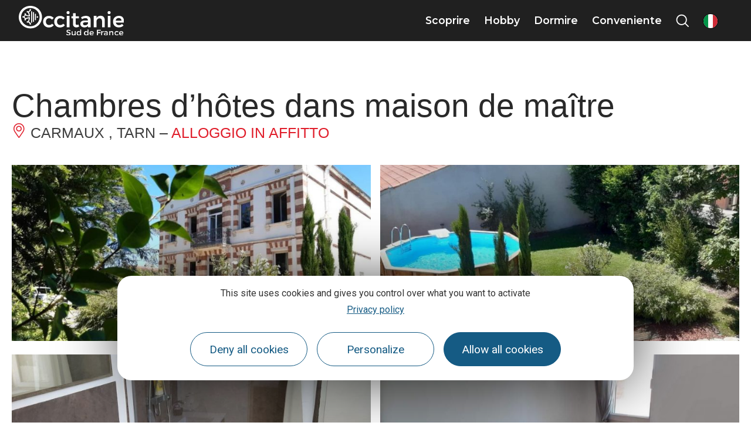

--- FILE ---
content_type: text/html; charset=UTF-8
request_url: https://www.visit-occitanie.com/it/fiche/hebergement-locatif/chambres-d-hotes-dans-maison-de-maitre-carmaux_TFOSITRA2_HLO_5791914/
body_size: 51337
content:
<!doctype html>
<html lang="it-IT">
<head>
	<meta charset="UTF-8">
	<meta name="viewport" content="width=device-width, initial-scale=1">
	<link rel="profile" href="https://gmpg.org/xfn/11">
	<script>var bskConfig = {"idSite":"crtocc","pdfDownload":false,"map":{"center":[43.20931508529143,2.411413741275887],"zoom":5,"markers":{"icon":{"iconUrl":"\/diffusio-3\/public\/assets\/map\/marker-mini.png","iconAnchor":[14,30]}}},"diffusio":{"repertoire":"\/ext-pgb_site_SQL3c","url":"https:\\\/\\\/www.pays-bergerac-tourisme.com\\\/lae\\\/services1.0\\\/plugins\\\/laetis\\\/diffusio-258\\\/ext-pgb_site_SQL3c\\\/presViews\\\/OiDetail\\\/viewBasket\\\/outputOiDetailBasket.ajx.php"},"login":{"facebook":{"clientId":"177673519597757"},"google":{"clientId":"493806151526-765tgredrs9eg1dfudhuak9ne3s7nsgi.apps.googleusercontent.com"}},"lang":"it","connection":false,"list":{"disableDrag":false},"basketList":{"disableDrag":false}};</script><meta name='robots' content='index, follow, max-image-preview:large, max-snippet:-1, max-video-preview:-1' />

	<title>Chambres d&#039;hôtes dans maison de maître</title>
	<meta property="og:locale" content="it_IT" />
	<meta property="og:type" content="website" />
	<meta property="og:site_name" content="Visit Occitanie IT" />
	<meta name="twitter:card" content="summary_large_image" />
	<script type="application/ld+json" class="yoast-schema-graph">{"@context":"https://schema.org","@graph":[{"@type":"ImageObject","inLanguage":"it-IT","@id":"#primaryimage","url":"https://cdn.laetis.fr/i/crtocc/detail/https://www.hit-occitanie.com/media/hit/ois/SITRA2_HLO_5791914/images/10549131_wRLFG8c.jpg","contentUrl":"https://cdn.laetis.fr/i/crtocc/detail/https://www.hit-occitanie.com/media/hit/ois/SITRA2_HLO_5791914/images/10549131_wRLFG8c.jpg"},{"@type":"WebSite","@id":"https://www.visit-occitanie.com/it/#website","url":"https://www.visit-occitanie.com/it/","name":"Visit Occitanie IT","description":"","potentialAction":[{"@type":"SearchAction","target":{"@type":"EntryPoint","urlTemplate":"https://www.visit-occitanie.com/it/?s={search_term_string}"},"query-input":{"@type":"PropertyValueSpecification","valueRequired":true,"valueName":"search_term_string"}}],"inLanguage":"it-IT"}]}</script>


<link rel='stylesheet' id='dsio-basket-buttons-css' href='https://panier.laetis.fr/dist/v02/css/buttons.css' type='text/css' media='all' />
<link rel='stylesheet' id='lae_search_autosuggest_style-css' href='https://search.laetis.fr/src/ressources/v2/autosuggest.css' type='text/css' media='all' />
<link rel='stylesheet' id='dsio-common-css' href='https://www.visit-occitanie.com/it/../diffusio-3/public/css/main.common.css' type='text/css' media='all' />
<link rel='stylesheet' id='dsio-liste-css' href='https://www.visit-occitanie.com/it/../diffusio-3/public/css/main.list.css' type='text/css' media='all' />
<link rel='stylesheet' id='dsio-detail-css' href='https://www.visit-occitanie.com/it/../diffusio-3/public/css/main.detail.css' type='text/css' media='all' />
<link rel='stylesheet' id='dsio-multiapp-css' href='https://www.visit-occitanie.com/it/../diffusio-3/public/css/main.multiapp.css' type='text/css' media='all' />
<link rel='stylesheet' id='dsio-custom-css' href='https://www.visit-occitanie.com/it/../diffusio-3/public/css/main.custom.css' type='text/css' media='all' />
<link rel='stylesheet' id='panier-css' href='https://panier.laetis.fr/dist/v02/css/buttons.css' type='text/css' media='all' />
<link rel='stylesheet' id='fancybox-css' href='https://www.visit-occitanie.com/it/../diffusio-3/public/js/libs/@fancyapps/fancybox/dist/jquery.fancybox.min.css' type='text/css' media='all' />
<style id='classic-theme-styles-inline-css' type='text/css'>
/*! This file is auto-generated */
.wp-block-button__link{color:#fff;background-color:#32373c;border-radius:9999px;box-shadow:none;text-decoration:none;padding:calc(.667em + 2px) calc(1.333em + 2px);font-size:1.125em}.wp-block-file__button{background:#32373c;color:#fff;text-decoration:none}
</style>
<link rel='stylesheet' id='lae_carnet_buttons-css' href='https://panier.laetis.fr/dist/v02/css/buttons.css' type='text/css' media='all' />
<link rel='stylesheet' id='lae_carnet_app_custom-css' href='https://www.visit-occitanie.com/plugins/lae-carnet/styles/lae-carnet-app.css' type='text/css' media='all' />
<link rel='stylesheet' id='lae-cookies-popup-css' href='https://www.visit-occitanie.com/plugins/lae-cookies/assets/styles/css/popup.13.2.css' type='text/css' media='all' />
<link rel='stylesheet' id='hello-elementor-theme-style-css' href='https://www.visit-occitanie.com/themes/hello-elementor/theme.min.css' type='text/css' media='all' />
<link rel='stylesheet' id='child-style-css' href='https://www.visit-occitanie.com/themes/lae-hello/style.css' type='text/css' media='all' />
<link rel='stylesheet' id='hello-elementor-css' href='https://www.visit-occitanie.com/themes/hello-elementor/style.min.css' type='text/css' media='all' />
<link rel='stylesheet' id='lae-style-css' href='https://www.visit-occitanie.com/themes/lae-hello/styles/css/styles-25.css' type='text/css' media='all' />
<link rel='stylesheet' id='hello-elementor-header-footer-css' href='https://www.visit-occitanie.com/themes/hello-elementor/header-footer.min.css' type='text/css' media='all' />
<link rel='stylesheet' id='elementor-frontend-css' href='https://www.visit-occitanie.com/plugins/elementor/assets/css/frontend.min.css' type='text/css' media='all' />
<link rel='stylesheet' id='widget-image-css' href='https://www.visit-occitanie.com/plugins/elementor/assets/css/widget-image.min.css' type='text/css' media='all' />
<link rel='stylesheet' id='lae-buttons-css' href='https://www.visit-occitanie.com/plugins/lae-elementor-widgets/assets/styles/css/lae-buttons.css' type='text/css' media='all' />
<link rel='stylesheet' id='widget-heading-css' href='https://www.visit-occitanie.com/plugins/elementor/assets/css/widget-heading.min.css' type='text/css' media='all' />
<link rel='stylesheet' id='widget-icon-list-css' href='https://www.visit-occitanie.com/plugins/elementor/assets/css/widget-icon-list.min.css' type='text/css' media='all' />
<link rel='stylesheet' id='elementor-icons-css' href='https://www.visit-occitanie.com/plugins/elementor/assets/lib/eicons/css/elementor-icons.min.css' type='text/css' media='all' />
<link rel='stylesheet' id='swiper-css' href='https://www.visit-occitanie.com/plugins/elementor/assets/lib/swiper/v8/css/swiper.min.css' type='text/css' media='all' />
<link rel='stylesheet' id='e-swiper-css' href='https://www.visit-occitanie.com/plugins/elementor/assets/css/conditionals/e-swiper.min.css' type='text/css' media='all' />
<link rel='stylesheet' id='elementor-post-10-css' href='https://www.visit-occitanie.com/uploads/sites/8/elementor/css/post-10.css' type='text/css' media='all' />
<link rel='stylesheet' id='e-popup-style-css' href='https://www.visit-occitanie.com/plugins/elementor-pro/assets/css/conditionals/popup.min.css' type='text/css' media='all' />
<link rel='stylesheet' id='elementor-post-17-css' href='https://www.visit-occitanie.com/uploads/sites/8/elementor/css/post-17.css' type='text/css' media='all' />
<link rel='stylesheet' id='google-fonts-1-css' href='https://fonts.googleapis.com/css?family=Montserrat%3A100%2C100italic%2C200%2C200italic%2C300%2C300italic%2C400%2C400italic%2C500%2C500italic%2C600%2C600italic%2C700%2C700italic%2C800%2C800italic%2C900%2C900italic%7CRoboto%3A100%2C100italic%2C200%2C200italic%2C300%2C300italic%2C400%2C400italic%2C500%2C500italic%2C600%2C600italic%2C700%2C700italic%2C800%2C800italic%2C900%2C900italic&#038;display=auto' type='text/css' media='all' />
<link rel='stylesheet' id='elementor-icons-occitanie-css' href='https://www.visit-occitanie.com/uploads/sites/8/elementor/custom-icons/occitanie/style.css' type='text/css' media='all' />
<link rel="preconnect" href="https://fonts.gstatic.com/" crossorigin><script src="https://www.visit-occitanie.com/it/wp-includes/js/jquery/jquery.min.js" id="jquery-core-js"></script>
<script src="https://www.visit-occitanie.com/it/wp-includes/js/jquery/jquery-migrate.min.js" id="jquery-migrate-js"></script>
<script src="https://gadget.open-system.fr/widgets-libs/rel/noyau-1.0.min.js" id="open-system-js"></script>
<script src="https://www.visit-occitanie.com/it/../diffusio-3/public/js/libs/jquery.lae.sticky.js" id="dsio-sticky-js"></script>
<script src="https://www.visit-occitanie.com/plugins/lae-elementor-widgets/assets/libs/leaflet/leaflet.bundle.min.js" id="leaflet-js"></script>
<script src="https://cdn.laetis.fr/f/laetis/leaflet/leaflet.vue.extend.js" id="dsio-leaflet-extend-js"></script>
<script src="https://www.visit-occitanie.com/it/wp-includes/js/jquery/ui/core.min.js" id="jquery-ui-core-js"></script>
<script src="https://www.visit-occitanie.com/it/wp-includes/js/jquery/ui/menu.min.js" id="jquery-ui-menu-js"></script>
<script src="https://www.visit-occitanie.com/it/wp-includes/js/dist/dom-ready.min.js" id="wp-dom-ready-js"></script>
<script src="https://www.visit-occitanie.com/it/wp-includes/js/dist/hooks.min.js" id="wp-hooks-js"></script>
<script src="https://www.visit-occitanie.com/it/wp-includes/js/dist/i18n.min.js" id="wp-i18n-js"></script>
<script id="wp-i18n-js-after">
wp.i18n.setLocaleData( { 'text direction\u0004ltr': [ 'ltr' ] } );
wp.i18n.setLocaleData( { 'text direction\u0004ltr': [ 'ltr' ] } );
</script>
<script src="https://www.visit-occitanie.com/it/wp-includes/js/dist/a11y.min.js" id="wp-a11y-js"></script>
<script src="https://www.visit-occitanie.com/it/wp-includes/js/jquery/ui/autocomplete.min.js" id="jquery-ui-autocomplete-js"></script>
<script src="https://search.laetis.fr/src/ressources/v2/autosuggest.js" id="lae_search_autosuggest_script-js"></script>
<script id="tarteaucitron-js-extra">
var laeCookiesOptions = {"googletagmanagerId":"GTM-M6K95JV","privacyUrl":"https:\/\/www.tourisme-occitanie.com\/mentions\/politique-confidentialite\/","analyticsUa":"","cookieName":"lae-rgpd","facebookpixelId":"1553926348097560","tiktokpixelId":"","pinterestpixelId":"","matomoId":"6","matomoHost":"https:\/\/tourismeoccitanie.matomo.cloud\/","matomoJs":"\/\/cdn.matomo.cloud\/tourismeoccitanie.matomo.cloud\/matomo.js","matomoTagCtId":"","gtmDur":"1","TAC_GGA":"1","TAC_ADS":"1","is_user_logged_in":""};
</script>
<script src="https://www.visit-occitanie.com/plugins/lae-cookies/assets/tarteaucitron/tarteaucitron.js" id="tarteaucitron-js"></script>
<script id="lae-cookies-popup-js-extra">
var laeCookiesOptions = {"googletagmanagerId":"GTM-M6K95JV","privacyUrl":"https:\/\/www.tourisme-occitanie.com\/mentions\/politique-confidentialite\/","analyticsUa":"","cookieName":"lae-rgpd","facebookpixelId":"1553926348097560","tiktokpixelId":"","pinterestpixelId":"","matomoId":"6","matomoHost":"https:\/\/tourismeoccitanie.matomo.cloud\/","matomoJs":"\/\/cdn.matomo.cloud\/tourismeoccitanie.matomo.cloud\/matomo.js","matomoTagCtId":"","gtmDur":"1","TAC_GGA":"1","TAC_ADS":"1","is_user_logged_in":""};
</script>
<script src="https://www.visit-occitanie.com/plugins/lae-cookies/assets/js/popup-h.15.0.js" id="lae-cookies-popup-js"></script>
            <!-- Début matomo lae-cookies -->
            <script>
            var _paq = window._paq = window._paq || [];
            _paq.push([function () {
                var self = this;
                function getOriginalVisitorCookieTimeout() {
                    var now = new Date(),
                        nowTs = Math.round(now.getTime() / 1000),
                        visitorInfo = self.getVisitorInfo();
                    var createTs = parseInt(visitorInfo[2]);
                    var cookieTimeout = 33696000; // 13 mois en secondes
                    var originalTimeout = createTs + cookieTimeout - nowTs;
                    return originalTimeout;
                }
                this.setVisitorCookieTimeout(getOriginalVisitorCookieTimeout());
            }]);
            /* tracker methods like "setCustomDimension" should be called before "trackPageView" */
                        _paq.push(['trackPageView', document.title, {}]);
            _paq.push(['enableLinkTracking']);
            (function() {
                var u="https://tourismeoccitanie.matomo.cloud/";
                _paq.push(['setTrackerUrl', u+'matomo.php']);
                _paq.push(['setSiteId', '6']);
                var d=document, g=d.createElement('script'), s=d.getElementsByTagName('script')[0];
                g.async=true; g.src='//cdn.matomo.cloud/tourismeoccitanie.matomo.cloud/matomo.js'; s.parentNode.insertBefore(g,s);
            })();
            </script>
            <!-- Fin matomo lae-cookies -->
            <!-- Google Tag Manager -->
            <script>(function(w,d,s,l,i){w[l]=w[l]||[];w[l].push({'gtm.start':
            new Date().getTime(),event:'gtm.js'});var f=d.getElementsByTagName(s)[0],
            j=d.createElement(s),dl=l!='dataLayer'?'&l='+l:'';j.async=true;j.src=
            'https://www.googletagmanager.com/gtm.js?id='+i+dl;f.parentNode.insertBefore(j,f);
            })(window,document,'script','dataLayer','GTM-M6K95JV');</script>
            <!-- End Google Tag Manager -->        <script type="text/javascript">
        var solrOptions = false;
        </script><meta property="og:title" content="Chambres d'hôtes dans maison de maître" /><meta property="og:type" content="website" /><meta property="og:image" content="https://www.hit-occitanie.com/media/hit/ois/SITRA2_HLO_5791914/images/10549131_wRLFG8c.jpg" /><meta property="og:url" content="/it/fiche/hebergement-locatif/chambres-d-hotes-dans-maison-de-maitre-carmaux_TFOSITRA2_HLO_5791914/" /><meta property="og:description" content="Deux chambres d'hôtes pour 4/5 personnes maximum partagées dans résidence principale." /><meta property="description" content="Deux chambres d'hôtes pour 4/5 personnes maximum partagées dans résidence principale." /><script type="application/ld+json">{"@context":"http:\/\/schema.org\/","@type":"Thing","name":"Chambres d'h\u00f4tes dans maison de ma\u00eetre","description":"Deux chambres d'h\u00f4tes pour 4\/5 personnes maximum partag\u00e9es dans r\u00e9sidence principale.","image":"https:\/\/www.hit-occitanie.com\/media\/hit\/ois\/SITRA2_HLO_5791914\/images\/10549131_wRLFG8c.jpg","url":"\/it\/fiche\/hebergement-locatif\/chambres-d-hotes-dans-maison-de-maitre-carmaux_TFOSITRA2_HLO_5791914\/"}</script>        <link rel="apple-touch-icon" sizes="180x180" href="/themes/lae-hello/img/apple-touch-icon.png">
        <link rel="icon" type="image/png" sizes="32x32" href="/themes/lae-hello/img/favicon-32x32.png">
        <link rel="icon" type="image/png" sizes="16x16" href="/themes/lae-hello/img/favicon-16x16.png">
        <link rel="manifest" href="/themes/lae-hello/img/site.webmanifest">
        <link rel="mask-icon" href="/themes/lae-hello/img/safari-pinned-tab.svg" color="#5bbad5">
        <link rel="shortcut icon" href="/themes/lae-hello/img/favicon.ico">
        <meta name="msapplication-TileColor" content="#da532c">
        <meta name="msapplication-config" content="/themes/lae-hello/img/browserconfig.xml">
        <meta name="theme-color" content="#ffffff">
<meta name="generator" content="Elementor 3.25.4; features: additional_custom_breakpoints, e_optimized_control_loading; settings: css_print_method-external, google_font-enabled, font_display-auto">
			<style>
				.e-con.e-parent:nth-of-type(n+4):not(.e-lazyloaded):not(.e-no-lazyload),
				.e-con.e-parent:nth-of-type(n+4):not(.e-lazyloaded):not(.e-no-lazyload) * {
					background-image: none !important;
				}
				@media screen and (max-height: 1024px) {
					.e-con.e-parent:nth-of-type(n+3):not(.e-lazyloaded):not(.e-no-lazyload),
					.e-con.e-parent:nth-of-type(n+3):not(.e-lazyloaded):not(.e-no-lazyload) * {
						background-image: none !important;
					}
				}
				@media screen and (max-height: 640px) {
					.e-con.e-parent:nth-of-type(n+2):not(.e-lazyloaded):not(.e-no-lazyload),
					.e-con.e-parent:nth-of-type(n+2):not(.e-lazyloaded):not(.e-no-lazyload) * {
						background-image: none !important;
					}
				}
			</style>
			</head>
<body class="page-template-default page page-id-0 page-parent site-8 elementor-default elementor-kit-10">

            <!-- Google Tag Manager (noscript) -->
            <noscript><iframe src="https://www.googletagmanager.com/ns.html?id=GTM-M6K95JV" 
            height="0" width="0" style="display:none;visibility:hidden"></iframe></noscript>
            <!-- End Google Tag Manager (noscript) -->
                        <!-- Facebook Pixel (noscript) -->
            <noscript><img height="1" width="1" src="https://www.facebook.com/tr?id=1553926348097560&ev=PageView&noscript=1"/></noscript>
            <!-- End Facebook Pixel (noscript) -->
            
<a class="skip-link screen-reader-text" href="#content">Skip to content</a>

<header class="v25" role="banner">
	<p class="s-logo">
		<a href="https://www.visit-occitanie.com/it/" title="Aller à la page d'accueil" rel="home">
						<img src="/themes/lae-hello/img/logo-occitanie-sud-fr-blanc.svg" alt="Occitanie Sud de France" />
					</a>
	</p>
<nav class="mp">
    <a href="#mp_ul" id="tgl_mpm"><span>Menù</span></a>
    <ul id="mp_ul"><li>
            <a href="#m-scoprire" title="Mostra sottomenu Scoprire" class="mp-i" aria-expanded="false" aria-controls="m-scoprire">
                <span class="lbl">Scoprire</span>
            </a>
            <div id="m-scoprire" class="mp-sm">
                <div class="sm-ct">
                    		<div data-elementor-type="wp-post" data-elementor-id="26457" class="elementor elementor-26457" data-elementor-post-type="sous-menu">
						<section class="elementor-section elementor-top-section elementor-element elementor-element-1e53c258 sm-s elementor-section-height-min-height elementor-section-items-stretch elementor-section-full_width elementor-section-height-default" data-id="1e53c258" data-element_type="section">
						<div class="elementor-container elementor-column-gap-default">
					<div class="elementor-column elementor-col-50 elementor-top-column elementor-element elementor-element-7f284c87" data-id="7f284c87" data-element_type="column">
			<div class="elementor-widget-wrap elementor-element-populated">
						<section class="elementor-section elementor-inner-section elementor-element elementor-element-6ad3d327 elementor-section-full_width elementor-section-height-default elementor-section-height-default" data-id="6ad3d327" data-element_type="section">
						<div class="elementor-container elementor-column-gap-default">
					<div class="elementor-column elementor-col-50 elementor-inner-column elementor-element elementor-element-3f748441" data-id="3f748441" data-element_type="column">
			<div class="elementor-widget-wrap elementor-element-populated">
						<div class="elementor-element elementor-element-3977b8e0 elementor-widget elementor-widget-lae-titre-sm" data-id="3977b8e0" data-element_type="widget" data-widget_type="lae-titre-sm.default">
				<div class="elementor-widget-container">
			<p><a href="https://www.visit-occitanie.com/it/scoprire/destinazioni-piu-gettonate/" title=""><b>Destinazioni più gettonate</b></a></p>		</div>
				</div>
				<div class="elementor-element elementor-element-586cc557 elementor-widget elementor-widget-lae-buttons" data-id="586cc557" data-element_type="widget" data-widget_type="lae-buttons.default">
				<div class="elementor-widget-container">
					<ul class="elementor-widget-button lae-buttons lae-buttons--v list--vertical">
		<li><a href="https://www.visit-occitanie.com/it/scoprire/nostri-4-universi/mare/" class="theme-button btn btn--flat"><span class="text">Occitanie Méditerranée</span></a></li><li><a href="https://www.visit-occitanie.com/it/scoprire/i-siti-classificati-unescoregioni-di-interesse/vacanze-sui-pirenei/" class="theme-button btn btn--flat"><span class="text">Pirenei</span></a></li><li><a href="https://www.visit-occitanie.com/it/scoprire/grandi-siti/gole-del-tarn/" class="theme-button btn btn--flat"><span class="text">Gole del Tarn</span></a></li><li><a href="https://www.visit-occitanie.com/it/scoprire/i-siti-classificati-unescoregioni-di-interesse/parchi-naturali/" class="theme-button btn btn--flat"><span class="text">Parchi naturali</span></a></li>		</ul>
				</div>
				</div>
				<div class="elementor-widget-button elementor-element elementor-element-1e62bcc elementor-widget elementor-widget-lae-button" data-id="1e62bcc" data-element_type="widget" data-widget_type="lae-button.default">
				<div class="elementor-widget-container">
			<a href="https://www.visit-occitanie.com/it/scoprire/destinazioni-piu-gettonate/" title="Tous les incontournables du tourisme en Occitanie" class="theme-button btn btn--flat btn--icon btn--icon-right"><span class="text">Vedere tutto</span><i class="icon laeicon- lae-icon-angle-right-light" aria-hidden="true"></i></a>		</div>
				</div>
					</div>
		</div>
				<div class="elementor-column elementor-col-50 elementor-inner-column elementor-element elementor-element-39bd2b48" data-id="39bd2b48" data-element_type="column">
			<div class="elementor-widget-wrap elementor-element-populated">
						<div class="elementor-element elementor-element-5d5632c1 elementor-widget elementor-widget-lae-titre-sm" data-id="5d5632c1" data-element_type="widget" data-widget_type="lae-titre-sm.default">
				<div class="elementor-widget-container">
			<p><a href="https://www.visit-occitanie.com/it/scoprire/grandi-siti/" title=""><b>Tutti i Grands Sites</b></a></p>		</div>
				</div>
				<div class="elementor-element elementor-element-62b2a18f elementor-widget elementor-widget-lae-buttons" data-id="62b2a18f" data-element_type="widget" data-widget_type="lae-buttons.default">
				<div class="elementor-widget-container">
					<ul class="elementor-widget-button lae-buttons lae-buttons--v list--vertical">
		<li><a href="https://www.visit-occitanie.com/it/scoprire/grandi-siti/sete-una-citta-marittima-dal-grande-carattere/" class="theme-button btn btn--flat"><span class="text">Sète</span></a></li><li><a href="https://www.visit-occitanie.com/it/scoprire/grandi-siti/albi/" class="theme-button btn btn--flat"><span class="text">Albi</span></a></li><li><a href="https://www.visit-occitanie.com/it/scoprire/grandi-siti/rocamadour-valle-della-dordogna/" class="theme-button btn btn--flat"><span class="text">Rocamadour</span></a></li><li><a href="https://www.visit-occitanie.com/it/scoprire/grandi-siti/pic-du-midi/" class="theme-button btn btn--flat"><span class="text">Pic du Midi</span></a></li>		</ul>
				</div>
				</div>
				<div class="elementor-widget-button elementor-element elementor-element-2ccda304 elementor-widget elementor-widget-lae-button" data-id="2ccda304" data-element_type="widget" data-widget_type="lae-button.default">
				<div class="elementor-widget-container">
			<a href="https://www.visit-occitanie.com/it/scoprire/grandi-siti/" title="Tutti i grand site occitanie" class="theme-button btn btn--flat btn--icon btn--icon-right"><span class="text">Vedere tutto</span><i class="icon laeicon- lae-icon-angle-right-light" aria-hidden="true"></i></a>		</div>
				</div>
					</div>
		</div>
					</div>
		</section>
				<div class="elementor-element elementor-element-487e814 elementor-widget elementor-widget-lae-titre-sm" data-id="487e814" data-element_type="widget" data-widget_type="lae-titre-sm.default">
				<div class="elementor-widget-container">
			<p><b></b></p>		</div>
				</div>
				<div class="elementor-element elementor-element-b6778cd elementor-widget elementor-widget-lae-titre-sm" data-id="b6778cd" data-element_type="widget" data-widget_type="lae-titre-sm.default">
				<div class="elementor-widget-container">
			<p><a href="https://www.visit-occitanie.com/it/scoprire/viaggi-favolosi/" title="Viaggi favolosi "><b>Viaggi favolosi in Occitanie</b></a></p>		</div>
				</div>
				<div class="elementor-element elementor-element-7166c57 elementor-widget elementor-widget-lae-crosseling" data-id="7166c57" data-element_type="widget" data-widget_type="lae-crosseling.default">
				<div class="elementor-widget-container">
			<div class="lae-crosseling "><div class="lae-ct"><div class="s-wrap"><div class="swiper-container"><div class="swiper-wrapper"><div class="swiper-slide" data-url="https://www.visit-occitanie.com/it/scoprire/viaggi-favolosi/occitanie-rail-tour-il-viaggio-fantastico-in-treno/">		<div class="p p--post">
		<div class="img-wrap">
			<img fetchpriority="high" width="600" height="241" src="https://www.visit-occitanie.com/uploads/sites/8/2022/10/train-littoral-boutonnet-laurent-region-occitanie-600x241.jpg" class="attachment-medium size-medium wp-post-image" alt="Train liO le long du littoral" decoding="async" srcset="https://www.visit-occitanie.com/uploads/sites/8/2022/10/train-littoral-boutonnet-laurent-region-occitanie-600x241.jpg 600w, https://www.visit-occitanie.com/uploads/sites/8/2022/10/train-littoral-boutonnet-laurent-region-occitanie-1140x457.jpg 1140w, https://www.visit-occitanie.com/uploads/sites/8/2022/10/train-littoral-boutonnet-laurent-region-occitanie-300x120.jpg 300w, https://www.visit-occitanie.com/uploads/sites/8/2022/10/train-littoral-boutonnet-laurent-region-occitanie-768x308.jpg 768w, https://www.visit-occitanie.com/uploads/sites/8/2022/10/train-littoral-boutonnet-laurent-region-occitanie-1536x616.jpg 1536w, https://www.visit-occitanie.com/uploads/sites/8/2022/10/train-littoral-boutonnet-laurent-region-occitanie.jpg 1920w" sizes="(max-width: 600px) 100vw, 600px" title="" />		</div>
			<div class="txt-wrap">
						<p class="t"><a href="https://www.visit-occitanie.com/it/scoprire/viaggi-favolosi/occitanie-rail-tour-il-viaggio-fantastico-in-treno/">Occitanie Rail Tour, il Viaggio Fantastico in treno</a></p>
						</div>
		</div>
		</div><div class="swiper-slide" data-url="https://www.visit-occitanie.com/it/scoprire/viaggi-favolosi/dolce-vita-a-tolosa-la-citta-rosa/">		<div class="p p--post">
		<div class="img-wrap">
			<img width="600" height="176" src="https://www.visit-occitanie.com/uploads/sites/8/2021/05/musiciens-1-600x176.jpg" class="attachment-medium size-medium wp-post-image" alt="Toulouse" decoding="async" srcset="https://www.visit-occitanie.com/uploads/sites/8/2021/05/musiciens-1-600x176.jpg 600w, https://www.visit-occitanie.com/uploads/sites/8/2021/05/musiciens-1-1140x335.jpg 1140w, https://www.visit-occitanie.com/uploads/sites/8/2021/05/musiciens-1-300x88.jpg 300w, https://www.visit-occitanie.com/uploads/sites/8/2021/05/musiciens-1-768x226.jpg 768w, https://www.visit-occitanie.com/uploads/sites/8/2021/05/musiciens-1-1536x451.jpg 1536w, https://www.visit-occitanie.com/uploads/sites/8/2021/05/musiciens-1.jpg 1600w" sizes="(max-width: 600px) 100vw, 600px" title="Toulouse" />		</div>
			<div class="txt-wrap">
						<p class="t"><a href="https://www.visit-occitanie.com/it/scoprire/viaggi-favolosi/dolce-vita-a-tolosa-la-citta-rosa/">Dolce vita a Tolosa, la città rosa</a></p>
			<p class="loc"><i aria-hidden="true" class="icon lae-icon-localisation"></i> Toulouse</p> 			</div>
		</div>
		</div><div class="swiper-slide" data-url="https://www.visit-occitanie.com/it/scoprire/viaggi-favolosi/week-end-cosmopolita-a-montpellier/">		<div class="p p--post">
		<div class="img-wrap">
			<img loading="lazy" width="600" height="241" src="https://www.visit-occitanie.com/uploads/sites/8/2022/01/placeette-montpellier-600x241.jpg" class="attachment-medium size-medium wp-post-image" alt="" decoding="async" srcset="https://www.visit-occitanie.com/uploads/sites/8/2022/01/placeette-montpellier-600x241.jpg 600w, https://www.visit-occitanie.com/uploads/sites/8/2022/01/placeette-montpellier-1140x457.jpg 1140w, https://www.visit-occitanie.com/uploads/sites/8/2022/01/placeette-montpellier-300x120.jpg 300w, https://www.visit-occitanie.com/uploads/sites/8/2022/01/placeette-montpellier-768x308.jpg 768w, https://www.visit-occitanie.com/uploads/sites/8/2022/01/placeette-montpellier-1536x616.jpg 1536w, https://www.visit-occitanie.com/uploads/sites/8/2022/01/placeette-montpellier.jpg 1920w" sizes="(max-width: 600px) 100vw, 600px" title="" />		</div>
			<div class="txt-wrap">
						<p class="t"><a href="https://www.visit-occitanie.com/it/scoprire/viaggi-favolosi/week-end-cosmopolita-a-montpellier/">Week-end cosmopolita a Montpellier</a></p>
			<p class="loc"><i aria-hidden="true" class="icon lae-icon-localisation"></i> Montpellier</p> 			</div>
		</div>
		</div><div class="swiper-slide" data-url="https://www.visit-occitanie.com/it/scoprire/viaggi-favolosi/cultura-e-avventura-nel-tarn-et-garonne/">		<div class="p p--post">
		<div class="img-wrap">
			<img loading="lazy" width="600" height="241" src="https://www.visit-occitanie.com/uploads/sites/8/2018/9/cloitre-de-labbaye-de-moissac_crt-occitanie_patrice-thebault-600x241.jpg" class="attachment-medium size-medium wp-post-image" alt="Cloître de l&#039;abbaye de Moissac" decoding="async" srcset="https://www.visit-occitanie.com/uploads/sites/8/2018/9/cloitre-de-labbaye-de-moissac_crt-occitanie_patrice-thebault-600x241.jpg 600w, https://www.visit-occitanie.com/uploads/sites/8/2018/9/cloitre-de-labbaye-de-moissac_crt-occitanie_patrice-thebault-1140x457.jpg 1140w, https://www.visit-occitanie.com/uploads/sites/8/2018/9/cloitre-de-labbaye-de-moissac_crt-occitanie_patrice-thebault-300x120.jpg 300w, https://www.visit-occitanie.com/uploads/sites/8/2018/9/cloitre-de-labbaye-de-moissac_crt-occitanie_patrice-thebault-768x308.jpg 768w, https://www.visit-occitanie.com/uploads/sites/8/2018/9/cloitre-de-labbaye-de-moissac_crt-occitanie_patrice-thebault-1536x616.jpg 1536w, https://www.visit-occitanie.com/uploads/sites/8/2018/9/cloitre-de-labbaye-de-moissac_crt-occitanie_patrice-thebault.jpg 1920w" sizes="(max-width: 600px) 100vw, 600px" title="Cloître de l&#039;abbaye de Moissac, CRT Occitanie_Patrice THEBAULT" />		</div>
			<div class="txt-wrap">
						<p class="t"><a href="https://www.visit-occitanie.com/it/scoprire/viaggi-favolosi/cultura-e-avventura-nel-tarn-et-garonne/">Cultura e aventura nel Tarn et Garonne</a></p>
			<p class="loc"><i aria-hidden="true" class="icon lae-icon-localisation"></i> Montauban</p> 			</div>
		</div>
		</div><div class="swiper-slide" data-url="https://www.visit-occitanie.com/it/scoprire/viaggi-favolosi/in-treno-da-tolosa-a-collioure-attraverso-i-pirenei/">		<div class="p p--post">
		<div class="img-wrap">
			<img loading="lazy" width="570" height="500" src="https://www.visit-occitanie.com/uploads/sites/8/2022/10/orgues-l-ile-sur-tet-d-viet.jpg" class="attachment-medium size-medium wp-post-image" alt="Orgues d&#039;Ille-sur-Têt" decoding="async" srcset="https://www.visit-occitanie.com/uploads/sites/8/2022/10/orgues-l-ile-sur-tet-d-viet.jpg 570w, https://www.visit-occitanie.com/uploads/sites/8/2022/10/orgues-l-ile-sur-tet-d-viet-300x263.jpg 300w" sizes="(max-width: 570px) 100vw, 570px" title="" />		</div>
			<div class="txt-wrap">
						<p class="t"><a href="https://www.visit-occitanie.com/it/scoprire/viaggi-favolosi/in-treno-da-tolosa-a-collioure-attraverso-i-pirenei/">In treno da Tolosa a Collioure Attraverso i Pirenei</a></p>
			<p class="loc"><i aria-hidden="true" class="icon lae-icon-localisation"></i> Toulouse</p> 			</div>
		</div>
		</div></div>
			</div>
			<div class="pag swiper-pagination"></div>
			<div class="prv" aria-hidden="true" tabindex="-1"><i class="lae-icon-angle-right-light"></i></div>
			<div class="nxt" aria-hidden="true" tabindex="-1"><i class="lae-icon-angle-right-light"></i></div>
			<div class="swiper-scrollbar sb"></div>			
			</div>
			</div></div>		</div>
				</div>
					</div>
		</div>
				<div class="elementor-column elementor-col-50 elementor-top-column elementor-element elementor-element-72d17c1" data-id="72d17c1" data-element_type="column">
			<div class="elementor-widget-wrap elementor-element-populated">
						<section class="elementor-section elementor-inner-section elementor-element elementor-element-3695ebd2 elementor-section-full_width elementor-section-height-default elementor-section-height-default" data-id="3695ebd2" data-element_type="section">
						<div class="elementor-container elementor-column-gap-default">
					<div class="elementor-column elementor-col-100 elementor-inner-column elementor-element elementor-element-d715032" data-id="d715032" data-element_type="column">
			<div class="elementor-widget-wrap elementor-element-populated">
						<div class="elementor-element elementor-element-3e464cd9 elementor-widget elementor-widget-lae-titre-sm" data-id="3e464cd9" data-element_type="widget" data-widget_type="lae-titre-sm.default">
				<div class="elementor-widget-container">
			<p><b>Le tue vacanze in Occitania</b></p>		</div>
				</div>
				<div class="elementor-element elementor-element-7fbe508 elementor-widget elementor-widget-lae-carte-3t" data-id="7fbe508" data-element_type="widget" data-widget_type="lae-carte-3t.default">
				<div class="elementor-widget-container">
					
		<svg version="1.1" id="Calque_1" xmlns="http://www.w3.org/2000/svg" xmlns:xlink="http://www.w3.org/1999/xlink" x="0px" y="0px"
	 viewBox="0 0 595.3 427.2" style="enable-background:new 0 0 595.3 427.2;" xml:space="preserve">
<style type="text/css">
	.st0{opacity:0.57;fill:#C5E4EB;enable-background:new    ;}
	.st1{opacity:0.57;fill:#93D2DE;enable-background:new    ;}
	.st2{opacity:0.57;fill:#71C6DE;enable-background:new    ;}
	.st3{fill:#FFFFFF;stroke:#DFDEDE;stroke-width:0.5;}
	.st4{opacity:0.18;fill:#D3DE9B;enable-background:new    ;}
	.st5{opacity:0.21;fill:#BCD151;enable-background:new    ;}
	.st6{opacity:0.19;fill:#E5A63D;enable-background:new    ;}
	.st7{fill:#FFFFFF;stroke:#54504F;stroke-width:0.5;}
	.st8{fill:none;stroke:#54504F;stroke-width:0.5;}
	.st9{fill:#C91437;}
	.st10{fill:none;stroke:#54504F;stroke-width:0.75;}
	.st11{fill:#A3A2A1;}
	.st12{opacity:0.89;}
	.st13{fill:#FFFFFF;}
	.st14{fill:#B36818;}
	.st15{opacity:0.73;}
	.st16{fill:#008E9B;}
	.st17{opacity:0.67;}
	.st18{fill:#B9CAAE;}
	.st19{fill:#54504F;}
</style>
<g id="fond_medietrranee">
	<g id="Calque_5">
		<path class="st0" d="M435.9,369.7c5-8.1,6.2-18.8,13.6-24.7c3.6-2.8,8.1-4.1,12.6-5.3c7.5-2,15-4.1,22.5-6.1
			c12.7-3.4,26.8-7.9,33.2-19.3c6.1-10.8,3.8-25.2,11.2-35.2c8.9-12,28.8-13.1,35.1-26.6c4.2-9,0.3-19.4-1.3-29.2
			c-1.4-8.9-0.9-18.1,1.6-26.8c2.7-9.5,7.8-18.6,7.7-28.4c0-1.7-0.2-3.5-1.1-4.9c-2.6-4.1-8.8-3-13.4-1.7
			c-38.5,10.9-82.6,2.5-117.1,22.8c-19.4,11.5-33.1,30.7-43.3,50.8c-9.3,18.3-16.4,37.6-23.4,56.9c-4.3,11.8-8.6,23.6-10.3,36
			c-1.7,12.1-0.9,24.4,1.5,36.4c0.7,3.5,1.7,6.7,3.9,9.5c2.1,2.7,4.9,5,7.5,7.2c3.5,2.9,7.3,5.8,11.9,6.7c4.2,0.8,8.6,0,12.8-0.6
			c6.7-0.8,13.2-1.7,19.4-4.4C426.6,379.8,432.3,375.5,435.9,369.7z"/>
	</g>
	<g id="Calque_5_-_copie">
		<path class="st1" d="M441.5,334.1c0.6-0.3,1.2-0.6,1.9-0.8c1.5-0.6,3.2-0.8,4.7-1.6c0.9-0.5,1.7-1.1,2.5-1.8
			c2.9-2.3,6.5-3.8,10.2-3.8c1.7,0,3.2-0.6,4.8-1c4.1-1.1,8.1-2.2,12.2-3.3c1.1-0.3,2.1-0.6,3.2-0.9c10-2.7,21.1-6.2,26.2-15.3
			c4.8-8.5,3-19.9,8.8-27.8c5-6.7,13.6-8.9,20.3-13.2c2.2-1.4,4.3-3.1,5.9-5.3c1.6-2.2,1.8-3.8,0.8-6.3c-2.8-7,5.1-10.2,7.6-15.7
			c1.4-3,1-6.5,0.7-9.8c-0.4-4.2-0.5-8.4-0.4-12.6c0.1-2.9,0.3-5.8,1.2-8.5c0.4-1.3,1-2.7,1.8-3.8c0.9-1.3,2.2-2.1,2.9-3.4
			c1.1-2.2,1.4-4.7,2.5-6.9c1.6-3.1,2.9-6.4,4-9.7c0.8-2.6,1.5-5.3,0.9-8c-0.6-2.6-2.9-5.1-5.6-5c-1.1,0-2.1,0.5-3,0.9
			c-5.4,2.7-9.7,7-14.6,10.7c-1.9,1.5-4,2.8-6.2,3.9c-4.7,2.3-10,4.4-15.2,4.9c-4.4,0.4-8.8,0.5-13.3,0.9
			c-10.2,0.8-20.3,1.9-30.4,3.3c-19.7,2.9-39.3,7.1-58.5,12.6c-8.1,2.3-16.2,5-23.3,9.6c-16.9,11.2-24.4,31.9-29.8,51.4
			c-6.7,24.4-11.5,50.6-3.3,74.5c4.1,12,11.4,22.7,18.7,33.2c1.7,2.4,3.5,4.9,6.1,6.2c6.1,3.1,12.9-4.6,16.3-9
			c1.8-2.3,3.4-4.7,5.2-7c1.1-1.5,2.3-2.9,3.7-4.2c1-1,2.4-1.4,3.7-2.2c2.4-1.6,4.4-3.8,6.2-6.1c3.6-4.6,6.5-10,11.2-13.7
			c1.9-1.5,4-2.7,6.1-3.8C439.2,335.3,440.3,334.6,441.5,334.1z"/>
	</g>
	<g id="Calque_5_-_copie_2">
		<path class="st2" d="M432.4,311.7c0.2-1.9,0.3-3.9,0.5-5.8c0.6-5.8,2.6-11.5,5.5-16.5c3.1-5.3,7.3-9.9,12.3-13.4
			c2.5-1.8,5.2-3.3,8-4.4c1.4-0.6,2.8-1.1,4.3-1.5c3.3-0.9,6.2-2.7,9.7-3.5c10.2-2.6,20.7-4.5,30.4-8.8c6.2-2.8,12-6.6,16.4-11.7
			c2.2-2.5,3.6-5.4,5.5-8c2.7-3.6,4.1-7.4,6.3-11.3c3-5.4,6.8-10.4,11.3-14.7c2-1.9,4.3-3.8,5.3-6.4c0.9-2.3,0.8-4.8,1.2-7.3
			c0.7-4.7,3.4-8.9,5.1-13.4c1.6-4.5,2-10.1-1.3-13.6c-2.6-2.7-6.9-3.3-10.5-2.2s-6.7,3.4-9.5,6c-8.1,7.4-14.4,16.6-21.8,24.6
			c-4.7,5.1-10,9.7-16.1,13c-3,1.6-6.3,2.9-9.6,3.6c-1.6,0.3-3.2,0.2-4.8,0.3c-2.1,0.2-4.2,0.5-6.2,0.8c-0.9,0.1-1.8,0.3-2.7,0.4
			c-14.1,2-28.1,5.1-41.8,9c-5.8,1.7-11.6,3.6-16.6,6.9c-9.6,6.4-15,17.1-18.6,27.8c-2.1,6.3-2.8,12.7-6,18.6
			c-3.3,6.1-7.8,11.5-11.4,17.5c-10.6,17.4-12.7,38.9-10.1,59.1c0.6,4.7,1.5,9.4,3.7,13.5c2.3,4.1,6.1,7.6,10.8,8.4
			c1,0.2,2,0.2,2.9,0c2.8-0.3,5.6-1.8,7.2-4.1c0.9-1.4,1.4-3,1.5-4.6c0.1-1.3-0.6-2.2-0.8-3.4c-0.5-2.8,1.7-5.6,3.2-7.7
			c1.7-2.3,3.6-4.7,4.1-7.6c0.5-2.8-0.5-5.7,0.2-8.4c0.7-2.5,2.7-4.3,4.8-5.8c4.7-3.3,10.1-5.3,15.1-8.1c5-2.8,9.8-6.6,11.6-12
			C432,315.1,432.3,313.4,432.4,311.7z"/>
	</g>
</g>
<g id="fond-departements">
	<path id="_x30_9_-_ARIEGE" class="st3" d="M279.1,352.3l-1.4,0.5l-1.5-0.2l-0.4,0.9l-1.7,0.7l-0.9-0.1l-1.7-1.1h-0.4l-0.8,2
		l-1.5,2.7v0.9l-0.8,0.6h-2l-0.9,1.2l-0.9,0.4l-0.9-0.4l-1.5,0.1l-1.1-1l-0.7,1.3l-0.1,1.4l-0.6,0.7l-1.4,0.4l0.1,1l-1,0.2l-2.9-0.6
		l-1.4,0.4l-2.6,1.3l-1.4-0.2l-0.8-1.2l-1.5,0.2l-3.8-1.3l-0.1-1.5l1.1-1.7l-0.1-0.9l-2.4,0.3l-3.2-1.3l-2.4,0.6l-1.2-0.9l-1.5-0.3
		l-3.4,0.4l-2.1-1.3l-0.8-1.8l-2.3-0.8l-0.4-0.2l-1.6,0.8l-1.3,0.1l-0.2,0.4l-1.9,0.1l-0.9-1.1l-1.5,0.3l-1,2.3l0.4,3.4l-1.7,1.1
		l-2-0.1l-1.8-3l-0.9-4l-2.5-2.5l-0.2-2.5l-1.1-1l-1.5-0.4l-1.2-0.9l0.6-2.4l-1.8,0.1l-0.5-0.7h-1l-1.7,0.9l-1.5-0.2l-1.4,0.6
		l-1.4-0.4l-1.4,0.4l-1.5-1.3l-1.4-0.5l-1.2,0.9l-2.9,0.6l-1.7,1.1l-1-0.1l-3.1-2.5l-0.7-3.9l-2.3-2.5l-1.8-0.8l-1.2-1.6l-0.6,0.8
		l-2.5,0.2L170,335l-2-0.1l-1.4-0.5l-2.3,0.5l-2.5-2.7l-1.3,0.7l-1.8,1.7l-0.5-0.1l-1.7-1l-2.6-2.3l-1.9-0.7l-0.9-1.1l0.2-1.8
		l-0.9-2.1l-0.3-1.8l-0.9-0.3l-0.4-0.9l0.8-2.3l-0.2-1l-0.7-0.6l-0.8-2.1l1.5-1l0.3-0.4l1.4,0.2l0.8-0.5l1.4-0.1l0.8-1.1l-1.1-3.2
		l4-0.2l1.6-1l1.1,0.1l2.8-0.7l1.5-0.5l1.7-2.3l1.1-2.2l1.8-0.6h-0.9l-0.6-1.2l-1.2-0.7l-0.8,0.1l-0.5-3.1l0.9,0.8h0.1l-0.1-1.2
		l-0.5,0.1l-0.5-0.7l0.2-1.3l-0.8-1.5l1.5,0.1l0.8-0.6l0.6-0.7l-1.4-1.4v-1h0.4l0.8-1.1l-0.3-1.2l0.9,0.1l1.7,1.6l1.3,0.3l1.3-2.8
		l0.2-1.9l-0.4-0.7l0.4-0.8l0.2-0.2l1,1l2.6,0.7l0.4-1.2l1.8-0.3l0.4-0.6l1.3-1.2l2.3,2.6l1.8,0.9h0.5l0.8-1.3l2.5,2.2l1.3,1.5
		l0.3,0.8l-0.3,0.3l1.4,3l2.3-0.3l1.7-0.5l-0.1-2.3l1.9-0.3l0.3-0.4l0.9-1.5l1.3,0.1l-2.7-2.8l-0.3-0.9l-1.9,0.1l-1.9-0.3L190,283
		l-0.7-0.6v-1l1.1-1.5l0.3-1.9l1.5-0.2l0.5,0.8l0.4-0.1l1.6-1l-0.2-0.1l1.1-0.6l2.1,0.9l1-0.8l0.9,0.7l0.8-0.1l0.8-0.9l-0.2-1.1
		l3-1.2l1.4,0.3l1-1.7l0.2-1.3l-0.8-1.1l-0.2-0.9l-0.8,0.4l-1.3-0.4l-0.5,0.2l-1.2-0.8l-1.9-0.4l1.2-0.9l0.1-0.5l-3.8-0.6l0.8-1.1
		l-0.9-2.2l1,0.1l0.6-1.3l1-0.1l0.8-1.7l0.8-0.6l1.5-0.2l2.9,0.8l-0.8,0.6l1.4,2.5l2.4,1.6l0.1,0.2l2.5,3L210,272l1.5,1.2l1.1,0.3
		l1.1,0.5l1.8,0.4l0.7-1.1l0.3-0.9l0.9-0.4l1.8,0.8v-0.6v-0.9l-1.2-0.8l1.3-1.8l-0.7-0.7l-0.7-0.3l0.2-0.8l-0.4-0.8l0.7-1.2l0.1-2.3
		l1.1,0.8l0.5-0.8l0.4,0.2l0.1,0.9l0.2,1.8l2.5-0.6v0.1l0.4-0.2l0.3,0.3l0.9,1.6l0.9,1.1l0.4-0.3l0.4-0.9l-0.2-1.4l0.9-0.3l0.4,0.9
		l1.9,0.4l0.6,0.8l3.3,0.9l-0.2,2.4l1-0.1l1.1-0.9l0.1-1L235,267l2.4-3.1l1.6,1.1l1.3,2.1l-0.1,1.9l1.7,2.5l0.8,0.6l-0.3,0.4
		l0.4,1.4l-1.5,1.8v1.4l0.2,0.5l1.5-0.1l1.4,0.5l1.6,1.9l2.6,1.5l0.4,0.9l1.9-0.4l2.1,1.1l0.5,0.5l2.3-0.2l-0.3-1.3l0.7-0.6l0.5,2.3
		l1.9,0.3l0.6-0.7v2.4l1,1l0.3,0.9l1.2-2l1.2-0.3l1.2,0.6l0.1,0.8l1.8,0.3l0.7,1.6l-0.1,1.3l0.5,2.4l-0.6,0.5l0.7,0.5l0.6,1.2
		l-0.2,0.4h-1.8l-0.4,0.8l0.6,1.7l0.9,0.4l0.7-0.4l1.6,1l0.4,0.6l0.7,1.1v0.9l-1.7,2.2l1.7,0.6l0.2,1.3l-0.4,0.9l0.3,2.9l0.6,0.7
		l1.4,0.3l-0.8,1.1l-0.9,0.1l-1-1l-1.9-0.2l-1.1,0.4l0.1,0.5l-1.7,0.5l-0.3,1.8l4.9,1.4l0.9,2.7l-0.8,4.8l0.3,0.9l-2.6,1.4l-1.4,0.7
		l-6.1,0.6l-1.4,0.1l-0.1,0.9l0.1,0.9l-1.6,1.7l-0.1,0.9l1.1,0.8l2.7,0.9l0.3,0.9l0.3,0.3l2.9,3.7l-0.7,0.6l-1.3,0.3l-0.1,0.5
		l0.4,0.8l1.8,0.6l0.2,0.6l1.3,0.7l0.7,1.2l4.3,0.4l0.7-0.2l0.6,0.3l1.7-0.9l1.1-0.2l0.4-0.8l0.9-0.1l1.5-1.2l2.8,0.5l0.1-0.1
		l0.3,2.2l1.2,0.7l1.4,1l2.7,1.8l0.1,0.9l0.7,0.7l1.5,0.1l0.9,1.1l0.5,1.4l-0.9,1.7l-0.1,1l0,0l-1.4,0.3l-1-0.3l-1.6-1.2l-2.2,1
		L279.1,352.3z"/>
	<path id="_x31_1_-_AUDE" class="st3" d="M366.9,319.4l-2.4-0.5l-2-2.7l-2.9,0.9l-2.9,2l-2.4,0.6l-2.7,3l-0.8,3.1l-1.1,1.7l-1.8,0.8
		l-4.8,0.5l-1.8-0.8h-0.1l-2.7,0.4l-4-0.4l-2.9-1l-1.5-0.3l-4.2,0.3l-0.3-0.3l-0.7-0.6L324,326l-4,1.7l-0.6,0.2l-5.8-0.9l-2-0.7
		l-1.2,0.3l-3.7,0.8l-1.2,0.8l-0.3,1.3l1,1l0.3,2.4l0.9,0.2v3l-0.1,0.9l1,1.5l-0.2,0.9l0.2,1.1l0.1,0.2l0.4,1.5l-0.2,1.5l-1.3,0.7
		l-2.1,2.1l-3.6,1.1l-1.4-0.3l-1.1-0.9v1l-0.8,0.5l-1.3,2.6l-2.7,1.1l-2.8,1.9v1l-1.7,0.4v-0.5v-0.1l-1.1-1.6l0.1-1l0.9-1.7
		l-0.5-1.4l-0.9-1.1l-1.5-0.1l-0.7-0.7l-0.1-0.9l-2.7-1.8l-1.4-1l-1.2-0.7l-0.3-2.2l-0.1,0.1l-2.8-0.5l-1.5,1.2l-0.9,0.1l-0.4,0.8
		l-1.1,0.2l-1.7,0.9l-0.6-0.3l-0.7,0.2l-4.3-0.4l-0.7-1.2l-1.3-0.7l-0.2-0.6l-1.8-0.6l-0.4-0.8l0.1-0.5l1.3-0.3l0.7-0.6l-3-4.1
		l-0.3-0.3l-0.3-0.9l-2.7-0.9l-1.1-0.8l0.1-0.9l1.6-1.7l-0.1-0.9l0.1-0.9l1.4-0.1l6.1-0.6l1.4-0.7l2.6-1.4l-0.3-0.9l0.8-4.8
		l-0.9-2.7l-4.9-1.4l0.3-1.8l1.7-0.5l-0.1-0.5l1.1-0.4l1.9,0.2l1,1l0.9-0.1l0.8-1.1l-1.4-0.3l-0.6-0.7l-0.3-2.9l0.4-0.9l-0.2-1.3
		l-1.7-0.6l1.7-2.2v-0.9l-0.7-1.1l-0.4-0.6l-1.6-1l-0.7,0.4l-0.9-0.4l-0.6-1.7l0.4-0.8h1.8l0.2-0.4l-0.6-1.2l-0.7-0.5l0.6-0.5
		l-0.5-2.4l0.1-1.3l-0.7-1.6l-1.8-0.3l-0.1-0.8l-1.2-0.6l-1.2,0.3l-1.2,2l-0.3-0.9l-1-1v-2.4l-0.6,0.7l-1.9-0.3l-0.5-2.3l-0.7,0.6
		l0.3,1.3l-2.3,0.2l-0.5-0.5l-2.1-1.1l-1.9,0.4l-0.4-0.9l-2.6-1.5l-1.6-1.9l-1.4-0.5l-1.5,0.1l-0.2-0.5v-1.4l1.5-1.8l-0.4-1.4
		l0.3-0.4l-0.8-0.6l-1.7-2.5l0.1-1.9l-1.3-2.1l0.9-0.4l0.5-0.8l0.6-0.6l0.8-1.6l-1.1-0.8l2.5-1.5l0.9-0.3l-1.2-2l0.2-0.4l0.2-0.5
		l-0.5-0.8l1.3,0.5l1.2-0.8l0.3-0.9l2.4,1.8l0.4-0.8l0.9-0.4l1.3,0.7l1.7-0.1l0.2-0.9l-1.1-1.6l-0.1-2.5l0.5-0.8l-0.5-1.3l2.3-0.4
		l-0.5-0.6l-0.5-0.8l0.1-0.9l1-1l1.4,0.1l0.4-0.8l0.2-0.8l-0.4-0.7l1.4-1.6l1.7,0.9l0.1,1l2.5,2.3l0.5,0.8l-0.7,1.7l0.8,0.4l0.7-0.5
		l0.4-0.5l-0.4-0.3l1-1.6l0.1-0.9l1.4-0.4l1.4,0.5l1.1-0.7l0.6,0.4l0.2,1.1l0.7-0.6l1.9,1.4l2.3-0.8l0.9-1.2l0.8,0.5l0.9-0.4
		l0.1-0.5l-1-1.6l2.5,0.9l0.9,2.2l0.9,1.1l-0.3,0.4l0.6,1.3l1.4-0.3l0.6,0.6l0.4-0.3l1.4,0.2l0.2-0.2l0.3-0.4l1.4-0.1l0.7-0.6h0.5
		l1.9-1.6l1.5-0.1l1.7,3l3,1.7l1.5-3.7l-0.6-1.4l-0.1-1.5l1.8-1.6l0.2-0.4l1.6-1.6l0.2-0.9l0.7,1l1.7,1.7l1.9-0.8l0.5-0.2l1,1
		l3.6,1.1l2,1.4h0.8l2.5,0.8l0.9-0.3L314,244l0.3-0.4l2.1-1.3l2.5,0.3l1.9-0.4l0.4-0.2l2.2-0.1l0.5,0.8l1.4,0.3l0.7,0.7l3.1-0.1
		l1.4,0.5l0.4-0.3l0,0l1.9,1.5l1,0.1l-0.6,1.7h-1.4l-0.5-0.1l-0.3,0.4l-1,1.1l-0.5,1.9l0.3,1.4l-1.6,3l1.2,1.3l0.4-0.2l2.9,0.5
		l0.9,2.3l0.8,0.6l0.2,2.2l1.8,1.5l-0.1,0.5l0.8-0.5l0.7-1.2l1.3,0.2l1.6,0.2l0.1-0.5l1.6-1.1l0.2-1.4l0.9-0.4l0.2-0.9l1,0.9
		l0.2,1.2l0.7,2.3l-0.5,1.4l0.3,0.9l0.6,0.5l0.9-0.3l2.4,1.6l1.2,1.4l2.1-0.5l0.8-1l0.7-1.3v-0.1V263l1.5-1.8l0.8-0.6l0.7-0.6
		l-1.1-1.5l1.3-0.7l2,0.2l0.9-0.5l2.4-0.6l0.5-1.4l-0.4-2.4l-1.5-2.4l1.4-1.5l0.1,0.4l0.2,1.2l1.6,0.9l0.2,1.3v0.8l0.2,1.4l-0.6,1.2
		l1,1l1.7,0.9l1.1-0.9l2.6,2l1.2-0.1l3.5-1l1.4-0.1l0.2,2.8l-0.1,2l0.7,0.8l-0.1,0.5l0.4,0.3l1.2-0.8l2.9,0.2l2.4,2.5l1-0.1l1.2,0.8
		l1.3,0.6l0.5-0.1l0.4-0.9l2.4,0.2l0.6,0.8l-0.1,1l1.3,0.6l1.5-0.1l1.1-0.9h1l0.9,0.4l2.9,4.1l1.2,0.9l-6,6.1l-3.7,4.4l-1.8,4
		l-1.4,1.3l-3.5,6.6l-2.1,5.2l0.3,0.9l-1.2,2.2l-1.4,5.4l-0.3,4l1.6,1.1l0.5,0.9l-1.7,11.4l0,0l-3.3-2l-2.5-1.8l-1.3-0.8l-6.3-2.1
		L366.9,319.4z"/>
	<path id="_x31_2_-_AVEYRON" class="st3" d="M406.8,176.5l-0.9-0.5l-1.2,0.1l-0.4,0.7l-0.4,1.5l-1.7,1l-0.7,1.4l0.1,1.5l1.5,2
		l-0.2,1.5l-1.3,0.3l-1.4,1.3l-1.8,0.7H396l-2.4-0.6l-0.9,0.4l-0.1,0.1l-2.4-0.5l-1.9-1.6l-2.3-0.9l-2.5-0.1l-0.7,1.8l0.4,1.8
		l-1.5,1.2l0.7,1.3l0.1,1.4l1.8,2.2l-0.9,1.7l-1,0.1l-0.3,1.5l0.4,0.9l-0.4,0.9l0.4,0.9l-0.3,1.4l1.5,1.3l-0.7,0.6l-0.2,1.4
		l-1.3-0.6l-1.8,0.6l-1.3-0.5l-0.6-0.8l-1.8-0.7l-1.5-0.2l-0.9,0.5l-1.7,0.7l-1.6,1.1h-0.5l-0.3-0.4l-1-1.6l-0.7-3.9l0.3-0.4l-2-1
		l-3.4,0.4l-1.3-1.4l0,0l-2.4-0.3l-1.3-1.4l-1-0.1l-2.7,1.3l-0.8,2.2l-3.4,0.6l-0.9,0.5l-2.8-1.9l-1.9-0.2l-1.4-0.1l-2.3-1.8
		l-0.3-0.9l-2.9-2.5l-0.5-1.4l-1.1-1l-0.5-1.4l-1.1-1l0.1-0.5l-0.4-0.2l-0.6,0.1l-3-4l0.3-0.7l-0.1-1.8l0.1-0.4l1.7-1.4l-0.4-0.8
		l-2.6-1.4l-0.1-1.4l0.2-0.9l0.1-1.9l-0.7-0.7l-1-0.2l-0.1-1l-3-1.6h-1l0.5-1.4l1.3-0.5l0.5-0.7l0.2-1.4v-1l-2.3-0.9l-0.7-1.3
		l-0.3-1.1l0.4-1.1l-1.1-1.9l-1.6-0.8l-0.7-0.6l-0.3-2.2l-5.3-0.8l0.1-1.9l-1.2-2.1l-1.1-1v-0.5l-3.3-1l-0.6-0.7l-1.2-0.7l-0.8-1.7
		l-1-0.2l-1.7,0.8l-1.8-0.7l0.7-1.8l-1.3-1.3l-2.4,0.1l-2.6,1.5l-1.3-0.6l-3.5-0.2l-0.4,0.3l-0.5-0.1l-0.1-0.5l1.1-0.9l1.4,0.3
		l3.3-1.9l-1.4-1.2l-1.9-0.5l-0.6,0.8l-0.9,0.3l-0.9-1.2l-0.1-1l-0.9-0.3l-1.5,0.2l-0.4-0.3l0.4-0.8l-0.6-0.6l-0.4-1.3l-3.7,0.7
		l-1.2,0.6l0.5,1.2l-0.7,0.6l-0.4-0.1l-0.4-0.9l-1.8,0.4l-0.8-1.2l-1.7,0.5l0.8,2.1l-2.9,0.5l-0.4,0.3l0.3,1.3l-2.8,0.9l-1.4,0.2
		l0.7-1.3l-2.2-0.9l-0.2-0.9l0.7-0.7l-0.6-0.7l-1.4-0.4l-1.5,0.2l-0.6,1.9l-0.7-0.7l-0.1-1.4l-0.6-0.7l-1.8,0.6l0.2-0.4l-1-1
		l0.2-0.9l-1.6-0.9l0.5-0.7l1.4,0.1l2.5-4.3l1.1-0.7l0.6,0.6l1.4,0.1l0.2-3.2l0.7-1.7l-1.4-0.6h-1.5l-0.3-0.4l-4.1,0.5l-3.4-1.9
		l1.2-1.6l-2.1-2.7l1.6-1.9h1l-0.4-0.7l0.6-1.4l0.4-0.3l1.5,0.1l0.5-0.8l-0.3-1l-1.3-0.9l-0.5-1.4l-1.8-1.8l-0.6-0.8l0.6-1.4l-0.4-2
		l0.3-0.4V100l-2.4-1.9l0.1-3.4l-0.4-0.9l-0.8-1.2l0.1-0.5l2.2-1.1l1.7,0.5l0.8-0.3l-0.1-1.8l0.4-0.8l1.4,0.2l0.7,2.2l0.9,0.3
		l0.5-0.8l-1-1.6l0.8-0.2l1-0.1l1.1-1.6l1-0.2l1-0.2l1.5-1.9l0.8-1.2l0.5-0.9l2.1-1.4l1.5,0.2l1-0.3h0.1l0.6-0.7l0.1-1l2-1.4
		l0.9,0.1l-0.2,1.4l0.3,0.2l0.4-0.3l1.2-2.2h0.5l1.1,1l0.9,0.9l1.3-0.2l0.6-0.7h0.5l0.8,1.1l1.9-0.2l1.8-2.8l0,0l1.7,0.1l0.8,0.5
		l0.6-0.8v-1.4h1l0.3-0.9l-0.3-0.9l1.4-0.9l-0.7-0.8l-0.6-2.4l2-1.5l2.5,0.3l1.5-1.2h0.5l0.5-0.1l1.2-0.7l2.3,0.4l1.7-0.8l0.9,0.7
		l0.5,0.8l-0.2,1.4l1.7,1.1l1.5-0.1l1.6-1.1l1.2,0.7l0.5-0.2l0.8-0.1l3.3,1.1l1.5-1.2l1.9,0.7l0.4-1.3l1,0.3l0.4-0.4l0.5-0.9v-1.5
		l1.2-2.8l1.9-1.5l0.3-0.8l1.5-1l2.1-1.5l0.1-0.5l-0.8-0.5l0.3-0.4l0.2-1.1l-0.1-2.6l0.7-0.5l0.4-2.4l1-1l1.3,0.2l1.4-1.4l-0.2-3.9
		l1.4-1.4l-0.8-1.8l1.5-1.4l1.2-2.8l2.5,0.4l0.3-0.4l0.3-1.9l2.4-3.1l0.8,0.5l1.8-0.5l1.1-3.1l0.8,0.2l0.3-0.9l1.1-1l0.1-0.1
		l0.4,1.3h1.5l2.1,3.2l-0.4,1.4l0.7,1.8l-0.8,1.3l-0.3,1.9l0.3,0.9l1,0.1l0.8-1.2l1.7-1.1l0.9,0.5l4-0.2l0.4-0.3h0.5l-0.4,3.3
		l0.8,0.6l-0.2,1.3l0.9,1.2l1,3.8l1.1,2.1l0.9,0.5h1l1.4-1.3l1.4,2v1.9l-0.3,0.4l-1.5-0.1l-0.2,0.5l0.2,0.5l1.4,0.7l0.4,0.9
		l-0.2,1.5l-0.9,1.2l0.8,2.2l0.3,2.4l0.8,1.3l-0.2,1.4l1.5,1.2l0.2,0.9l0.8,0.6l-0.1,0.5l0.9,0.9l1.2,0.5l3.4,3.5l0.5,1.4l1.3,1.5
		l0.7,0.7l1.6,0.9l0.8,1.1l1.7,1.3v0.4l0.7,1.3l-0.9,3.9l0.1,2l-0.8,2.4l3.2,3.2l1.9,0.9l0.8,1.8l1.1,0.8l0.1,1.5l-0.1,0.5l0.7,0.7
		l-0.1,1.5l-1.2,0.9L390,102l1.1,0.8v2.4l-1.8,0.8l0.4,0.9l-0.1,1.5l-0.2,1l1.2,0.9l-0.3,1.9l0.8,1.8l1.4,0.3l-0.5,1.8l0.9,1.1
		l-3,3.4l-0.4,3l0.8,0.5l0.9-0.4l0.8-1.7l0.9,0.4l0.7,3.8l1.5,0.1l1.4-0.5l0.8,1.2l3.7,1.5l-1.2,3.7l-0.7,1.2l-0.8,0.4l-0.1,0.5h2.4
		h1.4l2.6-1.4l2.5,0.1l0.4-0.9l1-0.1l1.8,0.9l1.4-0.5l3,0.3l-0.2,1l1.4,2l0.2,1.4l-3.9,1.8l-0.7,2.3l-1,0.9l0.3,1.3v2.6l-1.4,0.5h-2
		l-3,1.8l1.2,0.7l2.2,2.6h1l1.9-1.5l0.3,0.3l0.4-0.2l0.4,0.7l0.5,2.2l1.1,0.9l0.4,0.3l1.7-1.1l0.6,0.8l1.5-0.3l1.4,1.5l1.9,0.7
		l2.8,2.2l0.5,0.2l0.1,0.1l-0.8,2.9l-2.6,1.4l-1.4,3.2l-3,0.4l-0.2,1.5l-1.8,0.9l-0.8,1.8l0.7,3.4l0,0l-1.7,1.5l0.1,1.3l-2.5,0.4
		l-2.5-0.5L406.8,176.5z"/>
	<path id="_x33_0_-_GARD" class="st3" d="M496.3,229.2l0.1-1l-1.1-1.7l-2.7-1.5l0.8-2l-2.7-2.9h-0.9V220l0.9-0.4l1.7,0.9l2.4-0.4
		l2.9,0.4l-0.1-1.5l2.2-2.1l2.4-4.4l0.1-1.4l-3.2-5.5l0.1-0.4l0.2-0.9l-1.3-2.3l-0.9-2.5l-0.4-0.8l-0.8-0.4l-1.2,0.5l-1.1-0.4
		l-1.3-1.3l-0.7-0.6l-0.2-1.4l-0.8-0.6L489,195l-0.4-0.9l-1.2-0.5v-0.5l0.1-1l-2.3-2l-3.2-2l-0.6,0.5l-2.2,1.2l-1.5-0.7l0.2-1.5
		l1.3-1.5v-1.4l0.6-0.8l-2.3-0.2l0.1-1.3h-2.2l-1.6-0.7l-0.6-1.4l0.2-2l-0.5-0.8l-1.5,1.3l-4.5,0.4l-1,1.1l-1-0.2l-0.8,0.6l-0.9-1.1
		l-1.8-0.6l-0.6-1.8l2.6-3.9l0.5-0.9l-0.2-1.9l-0.6-0.8h-2.6l-0.9-1.7v-1.9l-5.9-0.5l-1.5,1.4l-1.2-0.1l-0.7,0.5l-1.6,0.9l0.5,1.7
		l-0.6-0.1l-0.7,1.2l0.2,0.9l-0.7,2.3l-1-0.2l-1.9-0.2l0.1,1.5l-0.8,0.5l-0.3-0.3l0.3-2l-1.5-0.3l-2.3,3.1l-0.5,1.3l-1.6,1.2
		l-0.6,1.9l2.4,1.6v0.5l-1.4,0.3l-0.7,0.6l-1.8-1.7l-1.4,0.5l-1.9-0.7l-0.9-1.2l0.2-3l-1.2-1.4l-2.1,0.6l-1,0.1l-2.2,2.7l-1.4,0.4
		l-1.3,0.8l-1.4-1.3l1-0.2l0.6-1.9l-0.1-1.9l-1.2-1.6l-2.3-0.5l-0.8,0.6l-1.4-0.2l-1.3-0.5L415,174l-0.4-0.3l-0.7-3.4l0.8-1.8
		l1.8-0.9l0.2-1.5l3-0.4l1.4-3.2l2.6-1.4l0.8-2.9l-0.1-0.1l-0.5-0.2l-2.8-2.2l-1.9-0.7l-1.4-1.5l-1.5,0.3l-0.6-0.8l-1.7,1.1
		l-0.4-0.3l-1.1-0.9l-0.5-2.2l-0.4-0.7l-0.4,0.2l-0.3-0.3l-1.9,1.5h-1l-2.2-2.6l-1.2-0.7l3-1.8h2l1.4-0.5v-2.6l-0.3-1.3l1-0.9
		l0.7-2.3l3.9-1.8l2,0.3l0.5,0.9l3.3,2l0.5,1.8l0.6,0.8l4.5,0.9l2.5-0.3l2.9,0.8l1.2,0.9l2.2-1.2l0.5,0.1l3.8,0.9l2.8-0.8l0.3-2.4
		l1.2-0.9l-0.2-0.5l-1.3-0.7l-0.3-0.9l0.8-2.4l1.3-0.8l1.1,0.9l0.8-0.5l0.3-0.9l1.5,0.2l-0.1,0.5l0.8,1.1l1.2,0.7l2.3,0.3l1,1
		l2.1,0.8h0.5l0.5,1.2l0.9,0.2l2.5,2l1.5-0.2l1-0.6l0.5-0.6l0.8-0.1l4.3,1.2l2.3-2.6l1.7-0.4l0.1-1.4l0.9,0.2l0.8-0.4l-0.4-2.9
		l0.5-0.1l4.8,2.5v-1.2l-0.8,0.1l-0.7-2.8l-1.9-0.4l-0.3-0.4l0.9-2.8l0.4-0.1l-0.5-3.5l0.9-1.2l1.7-0.1l0.4-1.3l-0.6-0.7l-1.1-0.9
		l-1.2,0.6l-1.3-1.2l0.6-1.2l-0.4-1.4l-1.1-1l-0.2-0.6l2.2-1.8l0.5-1.3l0.1,0.5l0.2-1.4L476,113l-1.3-1.5v-0.9l-1.4-2.5l-2.7-2.5
		l0.3-0.7l0.6,0.4l0.6-0.4l0.6-1.2l1.2-0.7l2.9,0.6l0.4-0.3v-1l1.3-0.7l1.1-1.7h0.1l0.3-2.3l2.3-2.4l1.8,0.9l0.9,1h1.4l0.9,1.8
		L486,101l1.8,0.9l1.4,1.4l-0.9,1.6l-1.4-0.3l-0.4,0.3l0.1,1.4l1,0.8l-0.1,0.9l0.5,1.2l-0.4,0.8l-0.3,3.2l-1.6,1l1.3,1.6l0.4,0.2
		l0.9-0.4l1.4-1.3l3.2-0.7l0.6,0.4l0.9,0.1l0.9-1.1l1.6,2l0.1,1.5l2,0.2l1.7-0.8l0.9,2.6l3.1,1.5l1.9,2l1.2,1l1.4,0.5l1.6-1l1.6-2.9
		l-0.1-3.3h1.4l1.7-1l1.2-1.5l-0.4-0.8l4.7-0.3l1.8-1l0.9,0.4l0.7,1.3l-0.1,1l-1,3.4l0.2,1.5l1.1,0.9l3-0.2l0.4,0.9h0.5l1.3-2.1
		l-0.5,0.2l0.2-5.4l0.4-0.9l1-0.2l1.9,0.5l2.4-0.3l0.6,0.7l0.3,0.9h1l0.7,0.7l1.9-0.1l-0.1,0.2l-0.2,0.5l1.2,2.2l1.4,0.7l0.5-0.2
		l2.6,1.3l0.7,0.1l1.2,1.9l1.7-1l1.7,2.1l0.2,1.6l2.7,3.5l-0.5,2.3l0.1,0.6l0.9,0.4l1.9-0.6l0.9,0.4l0.2,1l-0.7,1.3l0.5,0.8l1.3,0.5
		l-0.1,1.4l-0.4,0.3l0.1,1.4v0.5l0.2,1.4l-0.1,1.7l-1.4,4.7l1.2,1.9l0.3,1.3l0.4,0.9l0.5,0.1l2.2-1.2l1-0.1l0.2,1.4l0.3,0.5l2.5,1.5
		l0.1,1.3l0.9,1l1.3,1.2l0.6,0.8l0.7,2.4l1.5,0.2l0.8,0.6l0.1,1.5l0.2,0.7l-0.5,1.4l-2.9-0.3l-0.3,1.4l0.4,1.9l-2.4,1.8l-1.5,2
		l-2.9,1l-1.1,1.1l-0.4,1.1l-1.4,1.5l-1.8,0.9L556,176l0.5-0.1l-1.7,1.8l-2.7,1.3l-0.6,0.8l-0.1-0.4h-0.5l-1.6,1l0.5,1.3l-0.4,0.9
		l1.9-0.1l0.5,0.7l-2.5,2.2l1.2,3.3l-0.3,3.6l-2.5,3.8l-1.7,4.7l0.2,2l1.3,2.7v0.5l-0.5,0.2l-2.5,0.1l-2-1.5l-2-0.3l-2.3-1.1
		l-1.4,0.6l-2.6,0.1l-1.5,0.5l-1,1.7l0.1,2l-2.8,1.2l-2.6,5.5l0.2,1l1.1,1.1l1,0.2l1.9-0.7l0.8,0.6l0.1,1l-1.4,2.1l-1.3,0.9
		l-2.5-0.2l-1.9,1.5l0.8,0.6l-0.7,1.2h-2l-1.8,1.7l-2,0.3l-0.5,0.7l-1.7,0.9l-1.6-1.1l-0.2-0.5l0.7-0.7l-0.4-0.8l-1,1.6l1.2,2.7
		l-2.9,1.9l-5.2,1.8l-0.7,0.6l0.1,0.5l-0.8,1.8l-0.1,3l0,0l-7-1.8l-3.5-2.1l-1.3-2.7l0.6-1.9L496.3,229.2z"/>
	<path id="_x33_1_-_HAUTE-GARONNE" class="st3" d="M137.7,325.1l-2.3-0.8l-1.7,0.9h-1.5l0.1,1l-1.7,1l-0.4,0.8l0.3,0.9l0.8,0.6
		l-0.5,1.3l0.6,1.7l-1.1,0.7l-0.8,1.5l-0.8,0.7l2.1,1.2l-2.4,2.9l1.9,0.4l1.1,2.8l0.7,0.8L132,345l0.6,1.4l-0.8,2.3l-5.4-0.6
		l-2.6-1.4l-0.3,0.2l-0.6,1.3l-6.1-1.1h-0.3l-1.1,1.6l-2.4-0.2l-1.6-1l0.6-0.8l-0.1-0.9l-3.2-3l1.1-0.9l-0.1-1l0.2-1.9l-0.9-1.6
		l0.1-1.4l0.6-1.3l0.1-0.1v-1.8l-0.4-0.4l-0.4-1.8l0.3-0.9l0.6-2.3l0.4-1l-0.8-0.7l1.3-1.1l-0.1-1.4l0.6-1.3l2.3,0.5l0.5,0.8
		l0.5-0.1l1.8,0.2l0.9,0.9l1.4-0.5l0.7,0.6l0.9-0.1l1.4-1.4l0.2-0.8l0.2-0.9l0.6-1.6l0.7-2l0.3-0.2l0.2-1.1l0.3-1.4l0.6-0.9l1-0.4
		l1.2-0.7l1.1-1.5h0.5l0.4-1.2l-0.3-0.3l-0.8-0.7l-0.1-0.1l-1.6-0.5l-0.7-1.4l0.2-0.3l-0.5-0.6l1.4-0.4l0.3-1.3l-0.3-0.4l-1-1.3
		l0.1-1.3l-0.1-0.2l-0.8-1.8l-1.6-0.2l-0.1,1.3l-0.1,0.5l-0.6-0.2l-0.1,0.5l-1.8-0.1l-0.6,0.7l-1.6,1.8l-0.4,0.4l-0.8-0.2l-0.8-0.9
		l0.8-1.2V299l0.5-0.8l0.9-0.2l1.5,1.1l0.4-0.1l-0.1-0.5l-0.7-3.1l-0.4-0.2l0.7-1.2l0.2-0.3l-3.3-1.4v-1.4l-1.1,0.2l-1.9-0.4
		l-0.5-1.7l-0.9-0.2l-0.2-0.9l-2.6,0.5l-1.2-0.2l1.1-0.9l-1-1.1l-1.3-0.7h-0.1l1.6-2l0.3-0.6l4.2-3.6l2.2-2.7l-1.6-0.9l1.2-1.8
		l1.7,0.6l1.2-0.7l0.7,0.6l1.9-1.2l0.3-2.3l-2.3-0.4l1.7-2.3l1-0.1l0.1-0.8l2.1-2.1l1.9-0.6l0.1-0.4l0.4-1.4l1.5-0.4l0.3-0.9l-3-1.7
		l0.5-0.7l3.4,0.5l1.3-0.7l1.9-1.7l0.1-0.4l1.9-2.9l0.5-1l0.1-0.3l0.3-0.5l1.3-2.1l1.7,1l1.3-1.4l0.8-1.2l-0.5-0.9l0.3-0.4l0.5-0.8
		l0.2-0.4l-0.5-1.3h1.9l3.9,2.4v-0.1l0.7-1.8l0.7-0.6l2.5,1l1.3-0.7l0.5,0.2l0.3-0.4l0.7,0.6l1,0.1l0.5,0.1l1.7,0.7l0.3-0.4l1.3,0.2
		v0.5l0.9,0.3l0.2,0.8l1.8,2l0.3-0.6l1.8-0.2l0.6,1.3l-0.2,0.9l1.5,1.2l1.4-0.5l0.2-1.1l0.8-0.3l0.2-0.4l-0.6-0.6l0.3-0.9l-0.8-2.3
		l1.1-0.9l1.9,0.3l0.6-1.2l-0.8-1.2l-0.2-0.3l0.3-0.8l1.1-0.8l0.2-0.9l0.1-0.9l0.4,0.1l-0.2-0.4l0.7-0.5l-0.3-0.3l-2.5-1.8l0.5-0.8
		l1.6-0.9l-0.4-0.2l1.9-0.3l0.8-2.2h1.4l-2.1-2l0.2-0.9l1.4,0.2l0.9-0.5l-0.9-1.1l-1.8-0.9l1,0.2l1.6-1h1l0.8,0.6l0.6,1.3l0.9-0.5
		l1.3-1.2l-0.6-1.6l1.4,0.3l3.3-0.3l0.8-2.2l-0.3-0.4l1.3,0.5l1.4-0.3l1.3,0.5l0.1-3.8l-1.2-1.4l-0.8-1.2l-1,1l-1.3,0.2l-1.7-2.3
		l0.4-2l-0.9-0.9l-0.8-0.1l-0.8,0.5l-0.9-0.1l0.1,0.4l-2.7-1.1V211l1.1-1.4l-0.8-0.5l-2,0.4l-1.3-1.3h-0.5l-0.1-0.4l-0.8-0.3
		l0.2-0.4l0.1-0.9l0.7-0.6l0.1-0.9l0.6-0.7l-1-0.6l-1.6-1.1l-1.4,0.2l-0.3-0.4l-0.4-0.9l0.3-0.4l-1.2-0.8l-2.7-2.3h0.7l-1.9-2.2
		h-0.9l0.4-0.3l-1.1-1.5l-0.5-2.2l0.2-0.3l0.8-0.1l0.8,0.5l1.1-0.6l0.5-0.7l1.3-0.4l3.8-0.7l0.9,0.5l1.5,0.1l2.4-2.4l0.1-0.1
		l1.5,1.2l0.9,0.2l0.2,0.4l-0.3,0.3l0.6,0.7l0.4-0.2l1.1-1.6l1.8-0.9l0.2-1l1.3,0.6l0.6,1.4l1.3,0.6l0.8,1.5l3.4,0.5l0.2,0.9
		l-1.1,0.9l0.3,0.9l0.3,0.4l6.5-2.6l0.3-0.4l-0.8-0.5l-0.3-0.9l1.2-0.4l0.4,0.8l1.8-0.5l0.3-0.1l1-0.1l1.5-1.1l1.8-0.3l0.5-0.7
		l1.3-0.2l-0.6-2.8l-2.4-0.1l-1.8,0.6l-1.2-1.5l-1-0.2l0.6-0.7l2.1-1.1l1.7,1l2.5-0.2l0.3-0.8l-1.3-2l0.7-0.6v-0.9l1-1l2.7,1.1
		l0.9-0.4l0.9,0.2l1,1.6l1.4,0.3l1.8-0.6l0.1,0.5l1-2.3l1.2-1.6l0.8-1.5l1.1,0.9l0.4,1.9h0.5l1.8-1.6l0.1-0.9l0.9,0.3l0.8-1.1
		l0.3-1.4l2.3,0.4l-0.9,2.7l0.3,1.4l0.9,1.1l-0.3,0.9l0.8,0.6l-0.9,0.1v0.3l1.8,2.8l2,0.7l0.2,0.1l-0.5,3.7l3.9,2.2l2,0.2l0.4,0.9
		l-0.7,1.8l0.1,0.5l0.9,0.4l0.4,1.3l-0.6,2.2l0.8,0.5l0.3,0.8l2.1,0.9l1,1l0.4-0.2l1.4,1.9l-0.4,0.8h-1l-1.5,1.2l-1.9-0.6l0.4,0.3
		l-0.1,1.4l6,0.8v1.9l1.1,1.6l-0.2,0.9l-0.5,0.1l-2.3,0.9l-1.2,1.5l-0.4,1.3l1.1,1.5l1.3-0.1l1.3,0.6l0.3,0.8l1.5,0.8l0.4,0.2v0.1
		l1.8,0.2l0.2-0.3l0.8,0.6l0.1,1l2.2,1.3l0.6,0.1l0.8,0.5l1.6-0.3l1.8,0.5l1.1,1.5l0.1,2.6l1.4,0.6l1.7,0.7l-0.8,0.5l0.1,0.5
		l1.5,2.3l0.2,0.1l2.9,2.1l0.4-0.5l3.4,2.1l0.4-0.5l2.2,1.1l1.1,1.1l2.4-0.3l0.3-0.4l0.3-0.4l-0.3-2.9l0.4-0.3l0.9,0.3l1.1,0.9
		l0.4-0.2l0.4-1.3l0.6,1.8l-0.5,1.1l0.5,0.7l-1,1.2l-1.5,0.3l-0.6,0.8l-0.5,2.9l0.8,0.5l0.7,1.3l1,1.6l-0.1,0.5l-0.9,0.4l-0.8-0.5
		l-0.9,1.2l-2.3,0.8l-1.9-1.4l-0.7,0.6l-0.2-1.1l-0.6-0.4l-1.1,0.7l-1.4-0.5l-1.4,0.4l0.3,1.5l-1,1.6l0.4,0.3l-0.4,0.5l-0.7,0.5
		l-0.8-0.4l0.7-1.7l-0.5-0.8l-2.5-2.3l-0.1-1l-1.7-0.9l-1.4,1.6l0.4,0.7l-0.2,0.8l-0.4,0.8l-1.4-0.1l-1,1l-0.1,0.9l0.5,0.8l0.5,0.6
		l-2.3,0.4l0.5,1.3l-0.5,0.8l0.1,2.5l1.1,1.6l-0.2,0.9l-1.7,0.1l-1.3-0.7l-0.9,0.4l-0.4,0.8l-2.4-1.8l-0.3,0.9l-1.2,0.8l-1.3-0.5
		l0.5,0.8l-0.2,0.5l-0.2,0.4l1.2,2l-0.9,0.3l-2.5,1.5l1.1,0.8l-0.8,1.6l-0.6,0.6l-0.5,0.8l-0.9,0.4L237,264l-2.4,3.1l0.5,1.3l-0.1,1
		l-1.1,0.9l-1,0.1l0.2-2.4l-3.3-0.9l-0.6-0.8l-1.9-0.4L227,265l-0.9,0.3l0.2,1.4l-0.4,0.9l-0.4,0.3l-0.9-1.1l-0.9-1.6l-0.3-0.3
		l-0.4,0.2V265l-2.5,0.6l-0.2-1.8l-0.1-0.9l-0.4-0.2l-0.5,0.8l-1.1-0.8l-0.1,2.3l-0.7,1.2l0.4,0.8l-0.2,0.8l0.7,0.3l0.7,0.7
		l-1.3,1.8l1.2,0.8v0.9v0.6l-1.8-0.8l-0.9,0.4l-0.3,0.9l-0.7,1.1l-1.8-0.4l-1.1-0.5l-1.1-0.3l-1.5-1.2l0.9-4.2l-2.5-3l-0.1-0.2
		l-2-1.7l-1.4-2.5l0.8-0.6l-2.9-0.8l-1.5,0.2l-0.8,0.6l-0.8,1.7l-1,0.1l-0.6,1.3l-1-0.1l0.9,2.2l-0.8,1.1l3.8,0.6l-0.1,0.5l-1.2,0.9
		l1.9,0.4l1.2,0.8l0.5-0.2l1.3,0.4l0.8-0.4l0.2,0.9l0.8,1.1l-0.2,1.3l-1,1.7l-1.4-0.3l-3,1.2l0.2,1.1L200,277l-0.8,0.1l-0.9-0.7
		l-1,0.8l-2.1-0.9l-1.1,0.6l0.2,0.1l-1.6,1l-0.4,0.1l-0.5-0.8l-1.5,0.2l-0.3,1.9l-1.1,1.5v1l0.7,0.6l1.5,0.3l1.9,0.3l1.9-0.1
		l0.3,0.9l2.7,2.8l-1.3-0.1l-0.9,1.5l-0.3,0.4l-1.9,0.3l0.1,2.3l-1.7,0.5l-2.3,0.3l-1.4-3l0.3-0.3l-0.3-0.8l-1.3-1.5l-2.5-2.2
		l-0.8,1.3h-0.5l-1.8-0.9l-2.3-2.6l-1.3,1.2l-0.4,0.6l-1.8,0.3l-0.4,1.2l-2.6-0.7l-1-1l-0.2,0.2l-0.4,0.8l0.4,0.7l-0.2,1.9l-1.3,2.8
		l-1.3-0.3l-1.7-1.6l-0.9-0.1l0.3,1.2l-0.8,1.1H165v1l1.4,1.4l-0.6,0.7l-0.8,0.6l-1.5-0.1l0.8,1.5l-0.2,1.3l0.5,0.7l0.5-0.1l0.1,1.2
		h-0.1l-0.9-0.8l0.5,3.1l0.8-0.1l1.2,0.7l0.6,1.2h0.9l-1.8,0.6l-1.1,2.2l-1.7,2.3l-1.5,0.5l-2.8,0.7l-1.1-0.1l-1.6,1l-4,0.2l1.1,3.2
		l-0.8,1.1l-1.4,0.1l-0.8,0.5l-1.4-0.2L149,315l-1.5,1l0.8,2.1l0.7,0.6l0.2,1l-0.8,2.3l0.4,0.9l0.9,0.3l0.3,1.8l0.9,2.1l-0.2,1.8
		l0,0l-2.4-0.4l-3.5-1.7l-2.3,0.6l-4.2-1.7L137.7,325.1z"/>
	<path id="_x33_2_-_GERS" class="st3" d="M117.6,257.6l-0.3-0.1l-2.4-0.8H114l-0.9,1l-0.4,0.1l-1.4-1h-0.7l-1.2-0.6l-1.7-0.6
		l-0.2,1.8h-2.6l-2.4-0.9l-0.2-0.5l0.5-2l-2.1-0.6l-1.5,0.8l-1.9,0.2l-0.7,0.6l-0.9,0.2l-0.6-4.6l-1.4,1.1l-1.2-0.6l-0.2-2.5
		l-2.9,0.9l-2.8,1.4l-1.3,0.7l-0.9-0.3l-1.8,0.3l-0.9-1l-1.7,0.5l-0.6-1.3l0.4,0.2l-0.7-3.4l-1.8,0.5l-0.9-0.9l-0.4-1.4l-1-1.1
		l0.4-1.5l-0.1-0.1l3-1.2l-1.1-2.1v-0.1l-0.8-1.1L76,238l-0.8-0.3l-0.6-1.2l-0.4-2.4l0.3-0.3l-0.3-0.8l-1.6-2.6l-2.1,1l-1-1
		l-0.1-0.9l-1.4,0.6l-1.5,0.1l-1.4-2.6l-1-1.1l-1.5,0.2l-0.7-2.1l-1.2-1.1l-0.5-3.9l-0.9-1.8l-1.9,0.1v-0.4l-0.4,0.2l-0.6-0.7
		l-1.3,0.6h-1.9l-0.1,1.9l-2.3,0.5l0.1,1l-2.7-0.4l-0.7,0.6h-1l-1.3-0.6l-0.7,0.6H44l-1.5-2.2l-3,1.8l-0.6-1.3L37,220l-1.1,0.9
		l-0.4-0.3l-0.7-1.7h-0.5l0.7-2.8h-2.9l-0.8-1.1l-0.1-2.8l1.6,0.9l0.4-0.3l0.2-1.3l0.3-0.7l1.4-0.3l0.3-1.3l0.4-1L34,208l-0.3-0.4
		l0.2-1l1.4-1.4l-0.6-2.4l2.6-1.4l3-2.6l-0.3-1.4l-2.3-0.5l0.5-0.8l0.5-0.1l0.1-0.5l-0.8-1.8l0.1-1.5l-0.8-0.6l0.4-1.4l-0.9-1.6
		l1.2-0.7l0.4,0.5h1.9l-0.2-2.9l0.7-0.7l-0.4-0.9l-1.6-2.5l0.5-0.4l0.9-1.1l0.7,0.4l0.3-0.2l-0.9-2.1l-0.8-0.5h-0.9l-0.7-0.6
		l-0.8-0.5l-0.9,0.2l-0.9-1l0.8-0.5l0.5-1.3l0.5-0.1l0.7,0.6l0.8-0.6l1-0.4l2.5-3l1.2,0.9l0.9-0.3l0.9-1.1l1.4,0.4l1-1l2.4,2.3
		l0.7-0.5l-0.3-1.7l0.6-0.8l1.3,0.6l0.5-0.2l1.5-2l1.8-0.7l0.8-2.9l3.7,3.3l0.7,0.7v1.5l-2.7,2.3l3.8,2.4l1.8,1.8l0.9-0.5l1.8,0.7
		l1.1-1l0.6-1.3l-0.5-3l-1.5-3.1l1.3-1.5v-1l0.9-1.3L72,163l2.1-1.9l-0.1-0.5l1.5,1.2l-0.3,2.4l1.4,0.5l0.9-0.2l0.5-0.9l0.1-2
		l1.6-1.2l0.9-1.8l0.4,0.2l0.9-0.1l1.4-1.2l0.4,0.2l0.8,0.2l0.7-0.4v1.9l1.9,0.7H89l0.5,0.9h0.9l2.2,1l0.3-0.4l1.3-0.5l-0.3-1.8
		l1,0.3l3.4-1.1l1.7,1h1l1.2-1.6l0.4-0.3l1-0.1l1.2-0.9l2.5-0.1l0.8-2.2v-0.2l1-1.4l2.3,0.3l0.4-0.8l1.7,0.3l0.3,0.8l0.7-1.7
		l2.8,1.4l2.1-0.8l0.9-0.3l1-2.1l0.9-0.2l0.8-0.4l0.9,0.2l-0.2,0.4l2.8,1.9l0.6,1.8l2.2,0.9l0.2,1.4l0.9,1.2l1.8-0.7l0.3-1.8
		l1.2-0.4l1.4-1.9l1,0.1l2.6-1.1h0.9l0.3,1.3l0.6,0.7l-0.2,1.4l0.8,1.7l3.5-2.1l1.7-1.2l0.9-0.5l1.5,1.2l1.5-0.1l0.3,0.8l1.2,0.5
		l-0.7,0.5l-0.9,0.1l-1,1.5l-1.2-0.6l-0.9,0.2l-0.6,0.7l0.8,1.2l-0.5,0.8l0.8,0.7l0.2,1l-1.9,2.2l-0.1,0.1l-0.4,0.6l-0.4-0.1l-1,1.1
		l0.1,0.5l-0.7,1.2l-0.1,0.5l-2.5,1.4v0.9l1,2.4l4.1-1.5l1.1,1l2.1,1.3l0.9-0.2l0.3-0.8l0.4,0.2l0.9-0.3l1.1,1.5l1.4,0.5l0.1,0.8
		l1.6,0.8l-0.4,0.3l-1.6,0.8l-0.3,0.8l0.3,1.9l1.9,1.6l0.9,1.8l-1.8-0.1v1.3l3.2,1.1l-1.1,1.9l-0.9,1.1l-0.9,3.2l0.7,0.6l1.4-0.2
		l0.7-0.7l1.9-0.1l1.3,0.6l0.5,2.2l1.1,1.5l-0.4,0.3h0.9l1.9,2.2h-0.7l2.7,2.3l1.2,0.8l-0.3,0.4l0.4,0.9l0.3,0.4l1.4-0.2l1.6,1.1
		l1,0.6l-0.6,0.7l-0.1,0.9l-0.7,0.6l-0.1,0.9l-0.2,0.4l0.8,0.3l0.1,0.4h0.5l1.3,1.3l2-0.4l0.8,0.5l-1.1,1.4v0.9l2.7,1.1l-0.1-0.4
		l0.9,0.1l0.8-0.5l0.8,0.1l0.9,0.9l-0.4,2l1.7,2.3l1.3-0.2l1-1l0.8,1.2l1.2,1.4l-0.1,3.8l-1.3-0.5l-1.4,0.3l-1.3-0.5l0.3,0.4
		l-0.8,2.2l-3.3,0.3l-1.4-0.3l0.6,1.6l-1.3,1.2l-0.9,0.5l-0.6-1.3l-0.8-0.6h-1l-1.6,1l-1-0.2l1.8,0.9l0.9,1.1l-0.9,0.5l-1.4-0.2
		l-0.2,0.9l2.1,2h-1.4l-0.8,2.2l-1.9,0.3l0.4,0.2l-1.6,0.9l-0.5,0.8l2.5,1.8l0.3,0.3l-0.7,0.5l0.2,0.4l-0.4-0.1l-0.1,0.9l-0.2,0.9
		l-1.1,0.8l-0.3,0.8l0.2,0.3l0.8,1.2l-0.6,1.2l-1.9-0.3l-1.1,0.9l0.8,2.3l-0.3,0.9l0.6,0.6l-0.2,0.4l-0.8,0.3l-0.2,1.1l-1.4,0.5
		l-1.5-1.2l0.2-0.9l-0.6-1.3l-1.8,0.2l-0.3,0.6l-1.8-2l-0.2-0.8l-0.9-0.3v-0.5L156,246l-0.3,0.4l-1.7-0.7l-0.5-0.1l-1-0.1l-0.7-0.6
		l-0.3,0.4l-0.5-0.2l-1.3,0.7l-2.5-1l-0.7,0.6l-0.7,1.8v0.1l-3.9-2.4H140l0.5,1.3l-0.2,0.4l-0.5,0.8l-0.3,0.4l0.5,0.9l-0.8,1.2
		l-1.3,1.4l-1.7-1l-1.3,2.1l-0.3,0.5l-0.1,0.3l-0.5,1l-1.9,2.9l-0.1,0.4l-1.9,1.7l-1.3,0.7l-3.4-0.5l-0.5,0.7l0,0l-0.7-0.4l-2.1-1.1
		l-0.9,0.2l-2.5-1.4L117.6,257.6z"/>
	<path id="_x33_4_-_HERAULT" class="st3" d="M394.9,269.5l-1.5,0.1l-1.3-0.6l0.1-1l-0.6-0.8l-2.4-0.2l-0.4,0.9l-0.5,0.1l-1.3-0.6
		l-1.2-0.8l-1,0.1l-2.4-2.5l-2.9-0.2l-1.2,0.8l-0.4-0.3l0.1-0.5l-0.7-0.8l0.1-2l-0.2-2.8l-1.4,0.1l-3.5,1l-1.2,0.1l-2.6-2l-1.1,0.9
		l-1.7-0.9l-1-1l0.6-1.2l-0.2-1.4v-0.8l-0.2-1.3l-1.6-0.9l-0.2-1.2l-0.1-0.4l-1.4,1.5l1.5,2.4l0.4,2.4l-0.5,1.4l-2.4,0.6l-0.9,0.5
		l-2-0.2l-1.3,0.7l1.1,1.5l-0.7,0.6l-0.8,0.6l-1.5,1.8v1.9v0.1l-0.7,1.3l-0.8,1l-2.1,0.5l-1.2-1.4l-2.4-1.6l-0.9,0.3l-0.6-0.5
		l-0.3-0.9l0.5-1.4l-0.7-2.3l-0.2-1.2l-1-0.9l-0.2,0.9l-0.9,0.4l-0.2,1.4l-1.6,1.1l-0.1,0.5l-1.6-0.2l-1.3-0.2l-0.7,1.2l-0.8,0.5
		l0.1-0.5l-1.8-1.5l-0.2-2.2l-0.8-0.6l-0.9-2.3l-2.9-0.5l-0.4,0.2l-1.2-1.3l1.6-3l-0.3-1.4l0.5-1.9l1-1.1l0.3-0.4l0.5,0.1h1.4
		l0.6-1.7l-1-0.1l-1.9-1.5h1.4l2-1.3l0.4,0.2l0.4-0.1l0.3-1.2l0.9,0.3l2.8-2.8l-0.5-1.2l0.4-0.3l2.3,0.7l0.4-0.9l-1.1-1.6l-0.2-1.9
		l0.5-1.3l-0.1-1.9l1.8,0.5l-4.7-5l-1.6-2.4l1.5-2.5l-0.4-1.4h-0.5l-0.6-0.8l0.1-0.5l1-1.2l0.9-2.4l1.2-4.9l0.5,0.2l0.4,1.3h1.9
		l1.3-0.6l0.3,0.4l3.7,1.2l1.7,1.8l0.9,1.7l0.8,0.6l1.4-0.5l1.5-1.2l1.4,0.2l0.7-0.7l1.4-1.4l1.4,0.3l1.7-1l3-0.3l0.7-1.3l0.5-0.2
		l2.5,0.4l1.1-0.9l0.2-3.8l1.6-1l0.3,0.4h0.5l1.6-1.1l1.7-0.7l0.9-0.5l1.5,0.2l1.8,0.7l0.6,0.8l1.3,0.5l1.8-0.6l1.3,0.6l0.2-1.4
		l0.7-0.6l-1.5-1.3l0.3-1.4l-0.4-0.9l0.4-0.9l-0.4-0.9l0.3-1.5l1-0.1l0.9-1.7l-1.8-2.2l-0.1-1.4l-0.7-1.3l1.5-1.2l-0.4-1.8l0.7-1.8
		l2.5,0.1l2.3,0.9l1.9,1.6l2.4,0.5l0.1-0.1l0.9-0.4l2.4,0.6h2.4l1.8-0.7l1.4-1.3l1.3-0.3l0.2-1.5l-1.5-2l-0.1-1.5l0.7-1.4l1.7-1
		l0.4-1.5l0.4-0.7l1.2-0.1l0.9,0.5l1-0.2l2.5,0.5l2.5-0.4l-0.1-1.3l1.7-1.5l0.4,0.3l0.7-0.6l1.3,0.5l1.4,0.2l0.8-0.6l2.3,0.5
		l1.2,1.6l0.1,1.9l-0.6,1.9l-1,0.2l1.4,1.3l1.3-0.8l1.4-0.4l2.2-2.7l1-0.1l2.1-0.6l1.2,1.4l-0.2,3l0.9,1.2l1.9,0.7l1.4-0.5l1.8,1.7
		l0.7-0.6l1.4-0.3v-0.5l-2.4-1.6l0.6-1.9l1.6-1.2l0.5-1.3l2.3-3.1l1.5,0.3l-0.3,2l0.3,0.3l0.8-0.5l-0.1-1.5l1.9,0.2l1,0.2l0.7-2.3
		l-0.2-0.9l0.7-1.2l0.6,0.1l-0.5-1.7l1.6-0.9l0.7-0.5l1.2,0.1l1.5-1.4l5.9,0.5v1.9l0.9,1.7h2.6l0.6,0.8l0.2,1.9l-0.5,0.9l-2.6,3.9
		l0.6,1.8l1.8,0.6l0.9,1.1l0.8-0.6l1,0.2l1-1.1l4.5-0.4l1.5-1.3l0.5,0.8l-0.2,2l0.6,1.4l1.6,0.7h2.2l-0.1,1.3l2.3,0.2L480,185v1.4
		l-1.3,1.5l-0.2,1.5l1.5,0.7l2.2-1.2l0.6-0.5l3.2,2l2.3,2l-0.1,1v0.5l1.2,0.5l0.4,0.9l1.7-0.5l0.8,0.6l0.2,1.4l0.7,0.6l1.3,1.3
		l1.1,0.4l1.2-0.5l0.8,0.4l0.4,0.8l0.9,2.5l1.3,2.3l-0.2,0.9l-0.1,0.4l3.2,5.5l-0.1,1.4l-2.4,4.4l-2.2,2.1l0.1,1.5l-2.9-0.4
		l-2.4,0.4l-1.7-0.9l-0.9,0.4v0.1h0.9l2.7,2.9l-0.8,2l-3.6-0.4l-3.1,0.1l-3.5,0.8l-3.7,1.5l-6.5,3.3l-5.8,4.3l-2.8,3l-3.3,3.8
		l-7.3,3.5v2l-3.8,1.4l-2.5-0.2l-1.4,0.7l-3.5,2.9l-5.6,5.9l-2.8,3.5l-2.5,3.7l-0.9,0.5l-6.8-1.4l-1.5-1.1l-3,0.4l-3.8,1.4l-2.2,1
		l-3.4,2.3l-4.2,3l-3.2,2.9l0,0l-1.2-0.9l-2.9-4.1l-0.9-0.4h-1L394.9,269.5z"/>
	<path id="_x34_6_-_LOT" class="st3" d="M251.3,114l-0.3-1l-1.3,0.4l-0.2,0.9h-0.8l0.5,0.9l-0.6,0.8l-1,0.3l-1.5-1.3l-2-0.4
		l-0.8,1.2l-2.3,0.9l-0.9-0.4l-2.8,2.4l-0.5-0.1l-0.1,0.7l-0.1,0.4l-0.8,0.2l-0.3,0.9l-0.9-1.9l-1.8,0.2l1.7,1.7l-1,1.7l-1,0.1
		l-1.6-1.1v-2.8l-1.5,0.2l-0.6-0.8h-1l-1.4,0.1l-0.3,0.4l0.5,1.9l-1.2,0.9l0.1,0.5l1.2,0.9l0.4,1.4l0.5,1.2l-0.7,1l-0.6,1.2
		l-2.8,0.7h-0.9l-1.1-1l-0.9-2.2l0.6-1.3l-1.6-1.8l-1.4,0.4l-0.9-0.2l-0.3-0.9l-1.1-0.8l-1.1,2.1l-0.9,0.5l-0.3,1.4l-2.8,2l-0.3-0.1
		l-3,2l-1.8,0.9l-2.1,2.8l-1.7-3l-0.8-0.6l-1,0.1l-0.9-0.4l-1.4,0.3l-2.3-1l0.5-0.7l-0.1-1.7l2-1.5l-0.7-1.7l0.8-2.8l-0.4-0.1
		l-1.8,0.7l-1.1,1.1h-1.5l-0.3-0.4l-0.5,2.3l-0.7,0.5l-0.7-1.3l-1.3-0.6h-0.5l-0.8,1.1l-1-1.7L187,121l-1.6-0.9l-0.7-1.1l0.2-2.3
		l-1,0.9l-1-0.8l-0.9,0.4l-1.3-1.1l-0.9-0.2L179,116l-0.3-0.3l-1.1-0.9l0.4-1.8l-1-1.1l-0.8-0.5h-1l-0.6-0.8l0.8-0.5l0.5-1.4l1,0.1
		l1.9-0.8h1l0.4-0.3l-0.2-2.8l-3.2,0.3l-2,1.5l-2,0.4l-0.5-1.8l-0.9-0.2l1.1-1.4l-0.4-3.7l-1.1-0.5l-0.2-0.4l-1.5,0.1v-0.9l-1-1
		l-0.1-1.4l0.4-1.3l-0.2-1.4l-1.5-0.7l0.6-1.4l0.2-2l-3.7-5.8l1.2-0.7l1.4,0.3l0.7,1.6l2.1-2.6l0.9-0.5l0.1-0.1l0.2-0.4l2.8-1
		l0.4-1.4l0.1,0.5l1.4,0.5l1.5-0.1l-0.4-1.2l0.4-0.1l-0.8-1.7l1.2-1.6l2.1-1.8l2.5-2.3l0.2-1l-0.7-1.9l0.3-0.3l-0.3-2.3l1.5-0.3
		l0.6-0.8l1.4-0.6l4.6-0.2v-0.2l0.6-0.8l1.4-0.5l0.2-1.4l1.8-0.8l0.9-1.7l1.8,1.1l1.2-2l0.2-2.3l1.7,0.6l0.6-3l-1.4-1.4l-1.2-0.9
		l0.7-1.2l-0.1-0.5l-1-0.1l0.8-1.1l2.6-1.2l1.4,0.1l1.8-0.7l0.8-0.2l-0.4-3.4l0.5-1.4l1.4,0.2l1.1-0.9l1.5,0.1v-0.3l0.3-1.8l0.4-0.2
		l0.2-1.1l0.6,0.3l2-0.3l0.6-0.8l-0.2-1.5l-1.9-1.1l-0.4-1.6l-0.8-0.2l1.4-1.4l1.9-0.1l-0.9-2.6l0.3-0.4l-0.2-0.9h-0.5l-1-1.7
		l0.1-1.4l-0.6-0.8l0.1-2.8l-0.6-1.9l2.5-0.6l1.6-1.2l1.3,0.8l0.5-0.2l1.3-0.7v-1h0.3l2.7-1.8l1.4-0.1l0.8-0.6l1.4-0.1l0.4,1.9
		l0.9,0.4l2.5-1.7l3.4,1l0.1,0.7l0.1-0.5l0.5-0.1l1.9,0.1l2.1,1l0.1,0.9l1.9,2.1l1.4,0.2L239,19l1.2,0.9l0.6,2.4l0.2,0.3l0.3-0.1
		l0.9-0.1l1.9,1.1l0.8,0.5l0.5,2.3l-0.4,0.3l1.7,0.8l0.7,1.2l0.1,0.1l1-1l0.1-0.9l1.7,1.5l-0.1,0.9h0.1l0.5-0.8l2-0.3l0.5-0.8
		l0.2-1.4l0.5-0.1l0.3,0.9l0.4,0.2l0.9-1.3l3.8-1.4l0.1-0.9l2-2.2l1.7,0.2l0.3-0.3l1.4,1l0.2,2.4l1,0.2l0.6-0.8l2.9-2.1l2.5-0.4
		l3.9-1.1l1,1h0.9l1.9,3.6l-0.5,2.4l2.7,2.1l0.6,1.3l-2.2,1.2l-0.2,0.5v2l0.8,1.8l2.5,3.5l0.8,0.3l0.3,0.8l1.3,2.4l2.8,1.7v1.9
		l0.6,1.3l-0.3,1.2l-0.4,1.3l-1.4,0.4H287l0.5,2.4l-0.6,4.3l-1.6,1.9L285,61l0.9,0.9l1.7-0.9l2.6,3.6l-1.4,1.9l0.8,1.1l-0.4,0.8v1.4
		l0.8,0.4l1.6,1l1.7,1.8l0.3,0.9l-0.3,0.9h-1v1.4l-0.6,0.8l-0.8-0.5l-1.7-0.1l0,0l-1.8,2.8l-1.9,0.2l-0.8-1.1h-0.5l-0.6,0.7
		l-1.3,0.2l-0.9-0.9l-1.1-1h-0.5l-1.2,2.2l-0.4,0.3l-0.3-0.2l0.2-1.4l-0.9-0.1l-2,1.4l-0.1,1l-0.6,0.7h-0.1l-1,0.3l-1.5-0.2
		l-2.1,1.4l-0.5,0.9l-0.8,1.2l-1.5,1.9l-1,0.2l-1,0.2l-1.1,1.6l-1,0.1l-0.8,0.2l1,1.6l-0.5,0.8l-0.9-0.3L261,89l-1.4-0.2l-0.4,0.8
		l0.1,1.8l-0.8,0.3l-1.7-0.5l-2.2,1.1l-0.1,0.5l0.8,1.2l0.4,0.9l-0.1,3.4l2.4,1.9v0.1l-0.3,0.4l0.4,2l-0.6,1.4l0.6,0.8l1.8,1.8
		l0.5,1.4l1.3,0.9l0.3,1l-0.5,0.8l-1.5-0.1l-0.4,0.3l-0.6,1.4l0,0l-3.2,1.1l-0.5-0.8l-1.4,0.4l-0.8,1.7L251.3,114z"/>
	<path id="_x34_8_-_LOZERE" class="st3" d="M476.6,102.5v1l-0.4,0.3l-2.9-0.6l-1.2,0.7l-0.6,1.2l-0.6,0.4l-0.6-0.4l-0.3,0.7l2.7,2.5
		l1.4,2.5v0.9l1.3,1.5l1.4,0.4l-0.2,1.4l-0.1-0.5l-0.5,1.3l-2.2,1.8l0.2,0.6l1.1,1l0.4,1.4l-0.6,1.2l1.3,1.2l1.2-0.6l1.1,0.9
		l0.6,0.7l-0.4,1.3l-1.7,0.1l-0.9,1.2l0.5,3.5l-0.4,0.1l-0.9,2.8l0.3,0.4l1.9,0.4l0.7,2.8l0.8-0.1v1.2l-4.8-2.5l-0.5,0.1l0.4,2.9
		l-0.8,0.4l-0.9-0.2l-0.1,1.4l-1.7,0.4l-2.3,2.6l-4.3-1.2l-0.8,0.1l-0.5,0.6l-1,0.6l-1.5,0.2l-2.5-2l-0.9-0.2l-0.5-1.2h-0.5
		l-2.1-0.8l-1-1l-2.3-0.3l-1.2-0.7l-0.8-1.1l0.1-0.5l-1.5-0.2l-0.3,0.9l-0.8,0.5l-1.1-0.9l-1.3,0.8l-0.8,2.4l0.3,0.9l1.3,0.7
		l0.2,0.5l-1.2,0.9l-0.3,2.4l-2.8,0.8l-3.8-0.9l-0.5-0.1l-2.2,1.2l-1.2-0.9l-2.9-0.8l-2.5,0.3l-4.5-0.9l-0.6-0.8l-0.5-1.8l-3.3-2
		L418,137l-2-0.3l-0.2-1.4l-1.4-2l0.2-1l-3-0.3l-1.4,0.5l-1.8-0.9l-1,0.1l-0.4,0.9l-2.5-0.1l-2.6,1.4h-1.4h-2.4l0.1-0.5l0.8-0.4
		l0.7-1.2l1.2-3.7l-3.7-1.5l-0.8-1.2l-1.4,0.5l-1.5-0.1l-0.7-3.8l-0.9-0.4l-0.8,1.7l-0.9,0.4l-0.8-0.5l0.4-3l3-3.4l-0.9-1.1l0.5-1.8
		l-1.4-0.3l-0.8-1.8l0.3-1.9l-1.2-0.9l0.2-1l0.1-1.5l-0.4-0.9l1.8-0.8v-2.4l-1.1-0.8l0.3-0.9l1.2-0.9l0.1-1.5l-0.7-0.7l0.1-0.5
		l-0.1-1.5l-1.1-0.8l-0.8-1.8l-1.9-0.9l-3.2-3.2l0.8-2.4l-0.1-2l0.9-3.9l-0.7-1.3v-0.4l-1.7-1.3l-0.8-1.1l-1.6-0.9l-0.7-0.7
		l-1.3-1.5l-0.5-1.4l-3.4-3.5l0.3-0.8l-0.2-0.5l1.7-3.1l1.8-5.3l1.4-0.6l1,0.2l-0.4-1.7l-0.8-0.5l0.2-0.4l0.3-2.4l1.1-1.4l0.6-0.7
		l-0.4-1.3l0.6-1.2l-0.4-2.3l0.2-0.9l1.7-2.3l1.3-0.6l-0.5-1.7l2.3,0.4h0.6l0.1-1.6l-0.6-1.7l1.1-1.5l-0.2-2.6l1.7-1l0.9-1.7
		l1.5,0.2l0.9,1.2l0.9,1.4l0.5,1.3l0.9,0.4l0.9,1.1l0.9,0.3l0.6-1.4l2-0.4l1.1-1l1-1l-0.7-1.2l-0.2-1.8l2.5-0.9l-0.5-2.2L403,27
		l-0.2-0.4l0.8-0.3h1l-0.3,0.9l0.5,0.8l1.9,0.5l1.6-1.9l1.4-0.1l0.4-0.9l2-1.4l1.7,0.2l0.7-2.4l1.2-0.6l0.2,2.4l1.2,0.9l1.8-0.6
		l1,1.7l0.3,2.2l-0.6,1.7l0.9,1.3v1.5l1.7,2.5l0.6,3.7l1.7,1.8l-0.1,1.4l1.5,1.3l0.9,1.8l0.9,0.5l0.4-0.3l0.3-0.9l1.4-1.3l3.6-0.5
		l1.5,0.3l1.4-1.2l1.4,1.2l0.8-0.5l-0.3-1l1.2-3.2l-0.3-2.4l1.4-0.5l0.6,0.6l1.2-0.6l0.7,0.3h1.2l1.7,0.9l0.7,1.8l0.7,0.6l-0.4,1.8
		l-1.3,0.7l0.9,1l3-0.4l0.8-0.7l2.4,0.6l1-0.2l0.2-0.9l0.9,0.3l0.7,2.1l0.9,1l0.5,2.2l0.3-0.4l0.5,0.1l2.7,2.3l1,2.7l0.4,0.2l0.9-1
		l1.5-0.4l0.9,0.4l-0.1,0.9l-1.2,1.6l1,1.1l2.4,0.5l1.4,0.6l0.2,0.5l-1.5,2.4v1l0.7,0.7V61h1.5l0.1,0.5l-1.4,2l1.4,3.1l1,1.1
		l0.1,1.1l-0.2,3.9l1.3,0.6l0.1,0.5l-0.2,2.2l1.3,0.7l-0.2,1l0.7,1.3l2.7-0.1l1.3,2.7l0.5,2.3l1.4,2.5l-0.3,0.4l0.5,0.2l0.6,1.9v3.9
		l1.2,2.1l0,0l-2.3,2.4l-0.3,2.3h-0.1l-1.1,1.7L476.6,102.5z"/>
	<path id="_x36_5_-_HAUTES-PYRENEES" class="st3" d="M111,347.4l-1.6,0.9l-3.9,0.4l-3.1-1.3l-0.3-1.9l-1.9-0.3l-1.5-1.3l-1.6,1.9
		l-1.8,0.9l-0.7,2.9L92,351l-3.1-2.5L89,347l-0.7-1.9l-3.8-0.4l-1.9-1.5l-3.2-0.9l-1.7,1.7l-2.4,0.2l-0.4,0.9l-1.9,0.7h-1l-1.8-0.9
		l-1,0.3L68,347l-1.8,0.9l-2.9-0.8l-1,0.2l-0.5,1.4l-1.8,0.9l-5.4-1.3l-0.6-0.8l-0.6-2.4l-3.9-0.9l-0.3-0.4v-1l-0.2-0.5l-1.2-2.2
		l-1.5-2.1l-1.2-0.8l0.2-0.5l-0.8-1.2l-0.4-1.9l-1.6,1.1l-1,0.2l-1.6-1.2l-1.5-0.3l-2.6-1.5l-0.2-1.4l-0.5-0.8l-1.3,0.4l-2-1.4
		l-0.4-0.9l-2.8-0.8l-0.9-1.2l0.6-2.8l-0.9-2.3v-1.5l-0.9-1.2l-0.3-1.9l1.5-0.2l1.6-1.8l1.4,0.1l0.6-1.7l-0.5-1.9l-0.6-0.8l-0.3-4.4
		l0.5-1.9l2.4-0.6l0.8-1.7l-0.4-2.3l2.5-0.1l1.3,0.8l2.5-1.4l1-1.1l1-0.2l-1.8-1.6v-1l1.1-2.2l-0.2-1l-0.9-1.1l0.6-0.7l-0.2-1.5
		l1.8,0.6l1.1-1.5l2.1-1l0.8-3l0.4-0.4l0.9-1l0.1-1.3l1-1.7l0.5,0.1l1,1.6l1.1-1.4h2.5l-0.6-6.5l0.4-0.2l0.9,0.4l1.3,0.6l0.3-0.9
		L56,271l2-2.8l0.8-2.3v-0.5l-0.8-0.6l0.2-0.4l-1.8-0.5l-0.3-0.9v-1.9l1.1-0.9l0.7-2l0.2-0.9l2.3-0.3l1.2,0.8l0.5-0.2l1.2-1.6
		l0.1-0.2l0.3-0.9l-2.5-2.4l-0.1-1.3l-0.4,0.2l-0.5-0.8l0.6-1.3l-0.3-0.4l0.4-0.8l-0.7-0.1l0.4-0.4l-0.4-0.3l1.4-3.5l-1.5-1.3
		l0.2-1.9l-1.5,0.2l-0.9,2l-0.8-0.5l-0.6,2.1l-0.5,1.2h-2.6l1.5-1.7l-1.7-1.7l0.3-1.4l0.5-1.4l-0.4-1.4l3.5-0.4l0.9,0.1l0.5-0.6
		l-0.8-0.7l-0.9-0.1l-0.2-1.9l-1.4-0.4l0.2-0.9l0.3-1.2l0.4-0.9l-0.5-0.7l0.1-0.8l-0.6-1l-0.7-0.5l-1.4-2l-1.8,0.6h-0.5l-0.4-0.8
		l0.5-1.7l-0.4-0.5l0.2-0.9l-0.5-1.8l-0.1-1l2.3-0.5l0.1-1.9h1.9l1.3-0.6l0.6,0.7l0.4-0.2v0.4l1.9-0.1l0.9,1.8l0.5,3.9l1.2,1.1
		l0.7,2.1l1.5-0.2l1,1.1l1.4,2.6l1.5-0.1l1.4-0.6l0.2,0.9l1,1l2.1-1l1.6,2.6l0.3,0.8l-0.3,0.3l0.4,2.4l0.6,1.2l0.8,0.3l0.4-0.3
		l0.8,1.1v0.1l1.1,2.1l-3,1.2l0.1,0.1l-0.4,1.5l1,1.1l0.4,1.4l0.9,0.9l1.8-0.5l0.7,3.4l-0.4-0.2l0.6,1.3l1.7-0.5l0.9,1l1.8-0.3
		l0.9,0.3l1.3-0.7l2.8-1.4l2.9-0.9l0.2,2.5l1.2,0.6l1.4-1.1l0.6,4.6l0.9-0.2l0.7-0.6l1.9-0.2l1.5-0.8l2.1,0.6l-0.5,2l0.2,0.5
		l2.4,0.9h2.6l0.2-1.8l1.7,0.6l1.2,0.6h0.7l1.4,1l0.4-0.1l0.9-1h0.9l2.4,0.8l0.3,0.1l0.8-0.4l2.5,1.4l0.9-0.2l2.1,1.1l0.7,0.4l3,1.7
		l-0.3,0.9l-1.5,0.4l-0.4,1.4l-0.1,0.4l-1.9,0.6l-2.1,2.1l-0.1,0.8l-1,0.1l-1.7,2.3l2.3,0.4l-0.3,2.3l-1.9,1.2l-0.7-0.6l-1.2,0.7
		l-1.7-0.6l-1.2,1.8l1.6,0.9l-2.2,2.7l-4.2,3.6l-0.3,0.6l-1.6,2h0.1l1.3,0.7l1,1.1l-1.1,0.9l1.2,0.2l2.6-0.5l0.2,0.9l0.9,0.2
		l0.5,1.7l1.9,0.4l1.1-0.2v1.4l3.3,1.4l-0.2,0.3l-0.7,1.2l0.4,0.2l0.7,3.1l0.1,0.5l-0.4,0.1l-1.5-1.1l-0.9,0.2l-0.5,0.8v2.9
		l-0.8,1.2l0.8,0.9l0.8,0.2l0.4-0.4l1.6-1.8l0.6-0.7l1.8,0.1l0.1-0.5l0.6,0.2l0.1-0.5l0.1-1.3l1.6,0.2l0.8,1.8l0.1,0.2l-0.1,1.3
		l1,1.3l0.2,0.4l-0.3,1.3l-1.4,0.4l0.5,0.6l-0.2,0.3l0.7,1.4l1.6,0.5l0.1,0.1l0.8,0.7l0.3,0.3l-0.4,1.2h-0.5l-1.1,1.5l-1.2,0.7
		l-1,0.4l-0.6,0.9l-0.3,1.4l-0.2,1.1l-0.3,0.2l-0.7,2l-0.6,1.6l-0.2,0.9l-0.2,0.8l-1.4,1.4l-0.9,0.1l-0.7-0.6l-1.4,0.5l-0.9-0.9
		l-1.8-0.2l-0.5,0.1l-0.5-0.8L111,322l-0.6,1.3l0.1,1.4l-1.3,1.1l0.8,0.7l-0.4,1l-0.6,2.3l-0.3,0.9l0.4,1.8l0.4,0.4v1.8l-0.1,0.1
		l-0.6,1.3l-0.1,1.4l0.9,1.6l-0.2,1.9l0.1,1l-1.1,0.9l3.2,3l0.1,0.9L111,347.4L111,347.4z M49.4,251.4l1.5-0.4l1.2,0.6l0.3,0.7h0.1
		l1.4,1.6l0.1,0.9l-0.2,0.9l-0.3,1.8l-0.2,1.3v1l-0.6,0.8h-0.1l-2.2-0.9H49l-0.5-1.3v-1.5l0.6-0.8l1.7,0.1l-0.1-2.7l-1-0.3
		L49.4,251.4L49.4,251.4z M46.3,263.5l0.8-0.6l0.8-1.7l0.5-0.8l0.9-0.2l2.1,1.1l-0.6,2.4l1.1,1l0.5,0.8l-0.2,1.4l-0.9,1.1l-0.5-0.2
		l-1,0.9l0.1,0.9h-0.2l-1.4,0.2l-0.6-0.7l-1.7-3.6l0.4-1.4L46.3,263.5L46.3,263.5z"/>
	<path id="_x36_6_-_PYRENEES-ORIENTALES" class="st3" d="M395,385.4l-3.4,0.2l-1.9-0.3l-0.3-0.4l-1.3,0.6l-0.9,1.1l-1.5-0.1
		l-3.1-3.2l-1.6-3.6l-0.9-0.1l-2.1,1.1l-1.1-0.8h-1.5l-0.7,0.7l-1.4,0.2l-2.1-2.1l-1.5,1.1l-0.9,2.2l-0.4,0.2l-3.6-0.4l-1.7-0.9
		l-0.4,0.2l-0.5,1.4l-0.5,0.2l-1.4-0.5l-0.5-0.1l-1,2.3l-1.7,0.9l-1.7,2.5L355,388l-2.3,0.9l-1.2-0.9l-0.4-0.9l-0.5-0.1l-2.6,0.4
		h-0.4l-3.4,2.4l-1.8,0.2l-0.4,2l-0.4,0.3l-1.4-0.2l-0.1,0.5l0.7,0.7l0.3,2l1.4,1.5v1.5l-0.3,0.4l-1,0.2l-4.9-0.7l-2.8-1.1l-0.2-0.5
		h-2.7l-0.7,0.6l-0.4,1.4l-1,1.1l-0.4,0.2h-0.5l-3.7-1.3l-1.4,0.4l-0.9-1.1l-1-1.7l-1.5-1.3l-1.7-0.9l-0.3-2.4h-2.4l-2.8-1.2
		l-2.9-0.6l-0.9-0.5l-0.3-0.9l-1.9-0.4l-0.9-1.1l-0.9-0.5l-1.8,0.8l-3.9-2.2l-1.3,1.4l-1.9,0.4l-2.6,1.3l-4.7-1l-2.5,1.3l-0.9,1
		l-0.3,1.3l-0.7,0.5l-0.1,1.8l-2.5,1.1l-0.4,1.4l-1-0.1l-1.8,0.8l-3.8,0.5l-0.6,0.8h-0.5l-2.5-1.7l-2-2.2l-1.4-4.8l0.2-2l-1.7-0.9
		l0.1-2l-1-1.4l-1.6,1.1l-1.9-0.5h-1.4l-0.6-1.3l-1.2-0.8l-1.4,0.1l-0.8-0.6l-0.6-1.4l-1.2-0.8l-1.9-0.2l-0.8-0.6l-4,0.3l-2.2-1.2
		l-1.5,0.2l-0.3-0.4l-0.6-3.5l1-1.8l0.5-3l1.3-1.5l2-0.2l1.7-1.3l1.4,0.2l2.6-1.3l1.4-0.4l2.9,0.6l1-0.2l-0.1-1l1.4-0.4l0.6-0.7
		l0.1-1.4l0.7-1.3l1.1,1l1.5-0.1l0.9,0.4l0.9-0.4l0.9-1.2h2l0.8-0.6v-0.9l1.5-2.8l0.8-2h0.4l1.7,1.1l0.9,0.1l1.7-0.7l0.4-0.9
		l1.5,0.2l1.4-0.5l3.4,0.1l2.2-1l1.6,1.2l1,0.3l1.4-0.3l1.1,1.6v0.1v0.5l1.7-0.4v-1l2.8-1.9l2.7-1.1l1.3-2.6l0.8-0.5v-1l1.1,0.9
		l1.4,0.3l3.6-1.1l2.1-2.1l1.3-0.7l0.2-1.5l-0.4-1.5l-0.1-0.2l-0.2-1.1l0.2-0.9l-1-1.5l0.1-0.9v-3l-0.9-0.2l-0.3-2.4l-1-1l0.3-1.3
		l1.2-0.8l3.7-0.8l1.2-0.3l2,0.7l5.8,0.9l0.6-0.2l4-1.7l0.9,0.1l0.7,0.6l0.3,0.3l4.2-0.3l1.5,0.3l2.9,1l4,0.4l2.7-0.4h0.1l1.8,0.8
		l4.8-0.5l1.8-0.8l1.1-1.7l0.8-3.1l2.7-3l2.4-0.6l2.9-2l2.9-0.9l2,2.7l2.4,0.5l1.1,1.5l6.3,2.1l1.3,0.8l2.5,1.8l3.3,2l-0.5,8.4v5.2
		l0.2,2.9l-0.2,2.4l-0.9,0.3l0.8,0.5l-0.3,6.4v2.1l0.8,5.8l0.2,0.9l0.7,6.9l0.7,1.2l1.9,0.4l1.5,1.2l0.9,0.2l0.9-0.2l3,1.3l-1.1,1.6
		l0.9,1l-0.2,0.5l-0.4,0.8l0.3,0.9l2.3,0.7l0.8,1.7l-0.4,0.8l0.8,0.5v1l1.1,1.6L395,385.4L395,385.4z M269.3,376.8l-0.5,1.3
		l-1.4,1.3l-0.3,0.9l-0.4,1.7l0.3,0.8l2.2,0.8l3-0.1l0.4-0.7l-1.1-0.8l-1.1-0.8l-0.6-1.3l0.8-1.7l0.5-0.1l-0.9-1.2L269.3,376.8
		L269.3,376.8z"/>
	<path id="_x38_1_-_TARN" class="st3" d="M325.3,243.1l-1.4-0.3l-0.5-0.8l-2.2,0.1l-0.4,0.2l-1.9,0.4l-2.5-0.3l-2.1,1.3L314,244
		l0.2,0.5l-0.9,0.3l-2.5-0.8H310l-2-1.4l-3.6-1.1l-1-1l-0.5,0.2l-1.9,0.8l-1.7-1.7l-0.7-1l-0.2,0.9l-1.6,1.6l-0.2,0.4l-1.8,1.6
		l0.1,1.5l0.6,1.4l-1.5,3.7l-3-1.7l-1.7-3l-1.5,0.1l-1.9,1.6h-0.5l-0.7,0.6l-1.4,0.1L283,248l-0.2,0.2l-1.4-0.2l-0.4,0.3l-0.6-0.6
		L279,248l-0.6-1.3l0.3-0.4l-0.9-1.1l-0.9-2.2l-2.5-0.9l-0.7-1.3l-0.8-0.5l0.5-2.9l0.6-0.8l1.5-0.3l1-1.2l-0.5-0.7l0.5-1.1l-0.6-1.8
		l-0.4,1.3l-0.4,0.2l-1.1-0.9l-0.9-0.3l-0.4,0.3l0.3,2.9l-0.3,0.4l-0.3,0.4l-2.4,0.3l-1.1-1.1l-2.2-1.1l-0.4,0.5l-3.4-2.1l-0.4,0.5
		l-2.9-2.1l-0.2-0.1l-1.5-2.3l-0.1-0.5l0.8-0.5l-1.7-0.7l-1.4-0.6l-0.1-2.6l-1.1-1.5l-1.8-0.5l-1.6,0.3l-0.8-0.5l-0.6-0.1l-2.2-1.3
		l-0.1-1l-0.8-0.6l-0.2,0.3l-1.8-0.2v-0.1L244,218l-1.5-0.8l-0.3-0.8l-1.3-0.6l-1.3,0.1l-1.1-1.5l0.4-1.3l1.2-1.5l2.3-0.9l0.5-0.1
		l0.2-0.9l-1.1-1.6v-1.9l-6-0.8l0.1-1.4l-0.4-0.3l1.9,0.6l1.5-1.2h1l0.4-0.8l-1.4-1.9l-0.4,0.2l-1-1l-2.1-0.9l-0.3-0.8l-0.8-0.5
		l0.6-2.2l-0.4-1.3l-0.9-0.4l-0.1-0.5l0.7-1.8l-0.4-0.9l-2-0.2l-3.9-2.2l0.5-3.7l-0.2-0.1l-2-0.7l-1.8-2.8v-0.3l0.9-0.1l-0.8-0.6
		l0.3-0.9l-1-1.7l-0.3-1.4l0.9-2.7h1.5l0.4-0.2v-1.8l0.4-0.9l-1.2-0.8l-2.9-0.5l0.1-0.9l-0.5-0.8l1.4,0.4l0.4-0.9l1.5-0.3l2.4,0.7
		h3.5l-0.4-1.7l0.9-1.5l1-1.6l0.9,0.4l1-0.2l0.3-0.8l-0.7-1.8h1.4l0.5,0.1l0.4-0.9l1.8-0.8l1.5-3l-1.1-2.3l-1.4-0.6l-1.4-0.1
		L236,151l0.5-2.4l-1.7-1.1v-1.7l0.6-1.2l0.3,0.4l1-0.3l2,0.5l1.4-0.5l2,0.2v-0.5l1.2,0.9l1.4-0.4l3.3,2.6l1.6-0.5l-0.6-1.2l1.4-1.2
		l0.6-1.3l2,2.6l1.3,0.7l0.3-1.6l-1.1-2.6l0.7-1.7h0.4l0.5,1.2l0.4,0.1l1.5-1.2l1.9,0.7l0.9-0.4l1.2,1.5l1.2-0.8l0.4-0.6l-2.5-2.2
		l1.6-1.1l1,0.1l1.4,1l0.9,1.1l1.5-0.1l1.4,0.6l1.6-1.1l0.7,0.4l1.4-0.2l2.8-0.9l-0.3-1.3l0.4-0.3l2.9-0.5l-0.8-2.1l1.7-0.5l0.8,1.2
		l1.8-0.4l0.4,0.9l0.4,0.1l0.7-0.6l-0.5-1.2l1.2-0.6l3.7-0.7l0.4,1.3l0.6,0.6l-0.4,0.8l0.4,0.3l1.5-0.2l0.9,0.3l0.1,1l0.9,1.2
		l0.9-0.3l0.6-0.8l1.9,0.5l1.4,1.2l-3.3,1.9l-1.4-0.3l-1.1,0.9l0.1,0.5l0.5,0.1l0.4-0.3l3.5,0.2l1.3,0.6l2.6-1.5l2.4-0.1l1.3,1.3
		l-0.7,1.8l1.8,0.7l1.7-0.8l1,0.2l0.8,1.7l1.2,0.7l0.6,0.7l3.3,1v0.5l1.1,1l1.2,2.1l-0.1,1.9l5.3,0.8l0.3,2.2l0.7,0.6l1.6,0.8
		l1.1,1.9l-0.4,1.1l0.3,1.1l0.7,1.3l2.3,0.9v1l-0.2,1.4l-0.5,0.7l-1.3,0.5l-0.5,1.4h1l3,1.6l0.1,1l1,0.2l0.7,0.7l-0.1,1.9l-0.2,0.9
		l0.1,1.4l2.6,1.4l0.4,0.8l-1.7,1.4l-0.1,0.4l0.1,1.8l-0.3,0.7l3,4l0.6-0.1l0.4,0.2l-0.1,0.5l1.1,1l0.5,1.4l1.1,1l0.5,1.4l2.9,2.5
		l0.3,0.9l2.3,1.8l1.4,0.1l1.9,0.2l2.8,1.9l0.9-0.5l3.4-0.6l0.8-2.2l2.7-1.3l1,0.1l1.3,1.4l2.4,0.3l0,0l1.3,1.4l3.4-0.4l2,1
		l-0.3,0.4l0.7,3.9l1,1.6l-1.6,1l-0.2,3.8l-1.1,0.9l-2.5-0.4l-0.5,0.2l-0.7,1.3l-3,0.3l-1.7,1l-1.4-0.3l-1.4,1.4l-0.7,0.7l-1.4-0.2
		l-1.5,1.2l-1.4,0.5L350,216l-0.9-1.7l-1.7-1.8l-3.7-1.2l-0.3-0.4l-1.3,0.6h-1.9l-0.4-1.3l-0.5-0.2l-1.2,4.9l-0.9,2.4l-1,1.2
		l-0.1,0.5l0.6,0.8h0.5l0.4,1.4l-1.5,2.5l1.6,2.4l4.7,5l-1.8-0.5l0.1,1.9l-0.5,1.3l0.2,1.9l1.1,1.6l-0.4,0.9l-2.3-0.7l-0.4,0.3
		l0.5,1.2l-2.8,2.8l-0.9-0.3l-0.3,1.2l-0.4,0.1l-0.4-0.2l-2,1.3h-1.4l0,0l0,0l-0.4,0.3l-1.4-0.5l-3.1,0.1L325.3,243.1z"/>
	<path id="_x38_2_-_TARN-ET-GARONNE" class="st3" d="M220.2,175.6l-1.8,1.6h-0.5l-0.4-1.9l-1.1-0.9l-0.8,1.5l-1.2,1.6l-1,2.3
		l-0.1-0.5l-1.8,0.6l-1.4-0.3l-1-1.6l-0.9-0.2l-0.9,0.4l-2.7-1.1l-1,1v0.9l-0.7,0.6l1.3,2l-0.3,0.8l-2.5,0.2l-1.7-1l-2.1,1.1
		l-0.6,0.7l1,0.2l1.2,1.5l1.8-0.6l2.4,0.1l0.6,2.8l-1.3,0.2l-0.5,0.7l-1.8,0.3l-1.5,1.1l-1,0.1l-0.3,0.1l-1.8,0.5l-0.4-0.8l-1.2,0.4
		l0.3,0.9l0.8,0.5l-0.3,0.4l-6.5,2.6l-0.3-0.4l-0.3-0.9l1.1-0.9l-0.2-0.9l-3.4-0.5l-0.8-1.5l-1.3-0.6l-0.6-1.4l-1.3-0.6l-0.2,1
		l-1.8,0.9l-1.1,1.6l-0.4,0.2l-0.6-0.7l0.3-0.3l-0.2-0.4l-0.9-0.2l-1.5-1.2l-0.1,0.1l-2.4,2.4L171,190l-0.9-0.5l-3.8,0.7l-1.3,0.4
		l-0.5,0.7l-1.1,0.6l-0.8-0.5l-0.8,0.1l-0.2,0.3l-1.3-0.6l-1.9,0.1l-0.7,0.7l-1.4,0.2l-0.7-0.6l0.9-3.2l0.9-1.1l1.1-1.9l-3.2-1.1
		V183l1.8,0.1l-0.9-1.8l-1.9-1.6l-0.3-1.9l0.3-0.8l1.6-0.8l0.4-0.3l-1.6-0.8l-0.1-0.8l-1.4-0.5l-1.1-1.5l-0.9,0.3l-0.4-0.2l-0.3,0.8
		l-0.9,0.2l-2.1-1.3l-1.1-1l-4.1,1.5l-1-2.4v-0.9l2.5-1.4l0.1-0.5l0.7-1.2l-0.1-0.5l1-1.1l0.4,0.1l0.4-0.6l0.1-0.1l1.9-2.2l-0.2-1
		l-0.8-0.7l0.5-0.8l-0.8-1.2l0.6-0.7l0.9-0.2l1.2,0.6l1-1.5l0.9-0.1l0.7-0.5l-1.2-0.5l-0.3-0.8l-1.5,0.1l-1.5-1.2l-0.9,0.5l-1.7,1.2
		l-3.5,2.1l-0.8-1.7l0.2-1.4l-0.6-0.7l-0.3-1.3h-0.9l-0.3-1.4l0.9-1.7v-1l0.7-1.6l2.2-1.7l0.7,0.6l1.8,0.4l-0.6-1.2l0.5-1.7l-1-1.8
		l0.9-0.3l2.5,0.3l3.7,1.8l0.3,0.4l1.2,0.2l1.2-0.8v-0.9l0.4-0.3l0.8,0.4l0.1-0.9l-0.5-0.8l-0.3-1.8l0.5-0.8v-0.5l-0.8-0.5l-1.3,0.7
		l-0.7-0.7l-1.1-0.2v-1.4l0.6-1.2h0.1l4.4,0.4l2.8-5.8l-1.1-1.1l1.4-1.9l-0.5-2.3l1.4,0.5l1-1.6l-2.7-1.9l-0.1-0.5l-0.7-1.5
		l-2.2,0.8l-1.2-1.6l-1.5-0.2l0.5-1.2l-0.1-0.8l1.1-0.7l1.3-2.6l-0.4-0.5l0.1-0.9l-0.6-1.2l0.7-1.2l0.5-1.2l1.3-0.2l0.9-0.2l0.4,0.9
		l1.4,1.3l0.4,3.5h0.1l0.2-1.4l0.6-0.8h3.5l1.4-1.4l2.3,0.8l1-0.1l2,0.2l1.4-0.5v-1.4l0.4-0.3l2-0.4l2-1.5l3.2-0.3l0.2,2.8l-0.4,0.3
		h-1l-1.9,0.8l-1-0.1l-0.5,1.4l-0.8,0.5l0.6,0.8h1l0.8,0.5l1,1.1l-0.4,1.8l1.1,0.9l0.3,0.3l0.8-0.2l0.9,0.2l1.3,1.1l0.9-0.4l1,0.8
		l1-0.9l-0.2,2.3l0.7,1.1l1.6,0.9l0.4-0.2l1,1.7l0.8-1.1h0.5l1.3,0.6l0.7,1.3l0.7-0.5l0.5-2.3l0.3,0.4h1.5l1.1-1.1l1.8-0.7l0.4,0.1
		l-0.8,2.8l0.7,1.7l-2,1.5l0.1,1.7l-0.5,0.7l2.3,1l1.4-0.3l0.9,0.4l1-0.1l0.8,0.6l1.7,3l2.1-2.8l1.8-0.9l3-2l0.3,0.1l2.8-2l0.3-1.4
		l0.9-0.5l1.1-2.1l1.1,0.8l0.3,0.9l0.9,0.2l1.4-0.4l1.6,1.8L221,125l0.9,2.2l1.1,1h0.9l2.8-0.7l0.6-1.2l0.7-1l-0.5-1.2l-0.4-1.4
		l-1.2-0.9l-0.1-0.5l1.2-0.9l-0.5-1.9l0.3-0.4l1.4-0.1h1l0.6,0.8l1.5-0.2v2.8l1.6,1.1l1-0.1l1-1.7l-1.7-1.7l1.8-0.2l0.9,1.9l0.3-0.9
		l0.8-0.2l0.1-0.4l0.1-0.7l0.5,0.1l2.8-2.4l0.9,0.4l2.3-0.9l0.8-1.2l2,0.4l1.5,1.3l1-0.3l0.6-0.8l-0.5-0.9h0.8l0.2-0.9l1.3-0.4
		l0.3,1l1.8,0.9l0.8-1.7l1.4-0.4l0.5,0.8l3.2-1.1l0.4,0.7h-1l-1.6,1.9l2.1,2.7l-1.2,1.6l3.4,1.9l4.1-0.5l0.3,0.4h1.5l1.4,0.6
		l-0.7,1.7l-0.2,3.2l-1.4-0.1l-0.6-0.6l-1.1,0.7l-2.5,4.3l-1.4-0.1l-0.5,0.7l1.6,0.9l-0.2,0.9l1,1l-0.2,0.4l1.8-0.6l0.6,0.7l0.1,1.4
		l0.7,0.7l0.6-1.9l1.5-0.2l1.4,0.4l0.6,0.7l-0.7,0.7l0.2,0.9l2.2,0.9l-0.7,1.3l-0.7-0.4l-1.6,1.1l-1.4-0.6l-1.5,0.1l-0.9-1.1l-1.4-1
		l-1-0.1l-1.6,1.1l2.5,2.2l-0.4,0.6l-1.2,0.8l-1.2-1.5l-0.9,0.4l-1.9-0.7l-1.5,1.2l-0.4-0.1l-0.5-1.2h-0.4l-0.7,1.7l1.1,2.6
		l-0.3,1.6l-1.3-0.7l-2-2.6l-0.6,1.3l-1.4,1.2l0.6,1.2l-1.6,0.5l-3.3-2.6l-1.4,0.4l-1.2-0.9v0.5l-2-0.2l-1.4,0.5l-2-0.5l-1,0.3
		l-0.3-0.4l-0.6,1.2v1.7l1.7,1.1l-0.5,2.4l0.3,0.9l1.4,0.1l1.4,0.6l1.1,2.3l-1.5,3l-1.8,0.8l-0.4,0.9l-0.5-0.1h-1.4l0.7,1.8
		l-0.3,0.8l-1,0.2l-0.9-0.4l-1,1.6l-0.9,1.5l0.4,1.7h-3.5l-2.4-0.7l-1.5,0.3l-0.4,0.9l-1.4-0.4l0.5,0.8l-0.1,0.9l2.9,0.5l1.2,0.8
		l-0.4,0.9v1.8l-0.4,0.2h-1.5l0,0l-2.3-0.4l-0.3,1.4l-0.8,1.1l-0.9-0.3L220.2,175.6z"/>
	<path class="st4" d="M45.1,313.6c5.9,4.5,11.9,12.6,18.5,9.4c4.8-2.4,7-10.3,12.3-10.1c4.2,0.2,6.4,5.6,10.3,7.4
		c5.2,2.4,10.7-2.2,14.5-6.7s8.6-9.6,14.1-8.3c2.4,0.6,4.4,2.4,6.7,3.4c10.2,4.3,21.8-8.5,31.9-3.8c2.3,1.1,4.2,3,6.7,3.6
		c2.2,0.6,4.5,0,6.6-0.5c14.3-3.6,28.6-7.1,42.9-10.7c1.9-0.5,3.9-0.9,5.7-0.2c1.8,0.7,3.1,2.4,4.2,4c2.7,4,5.1,8.2,7.1,12.6
		c0.7,1.6,1.4,3.2,2.7,4.3c4.2,3.4,9.7-2.3,15-2.4c9-0.3,12.2,14.5,20.9,17c3.3,0.9,7-0.1,10.1,1.3c7,3,7.8,15.7,15.3,16.8
		c4,0.6,7.9-2.8,11.9-2.4c8.8,0.9,9.1,16.7,17.4,20c6.9,2.7,14.6-5.3,21.5-2.6c2.5,0.9,4.5,3.1,7.1,3.3c4.2,0.3,7.2-4.7,11.4-5.1
		c1.8-0.2,3.6,0.6,5.3,1.3c5,2.1,10.1,4.3,15.1,6.4c5.1,2.1,10.4,4.5,13.8,9.2c3.3,4.7,3.5,12.5-1.1,15.7c-3.8,2.7-8.8,1.2-13.4,1.2
		c-9.1,0-17.1,6.3-25.2,10.7c-8.2,4.5-19.1,6.8-25.7,0c-1.6-1.6-3-3.8-5.1-4.3c-1.8-0.5-3.7,0.4-5.4,1.2
		c-7.6,3.8-15.3,7.6-22.9,11.4c-2.9,1.4-6,2.9-9.2,2.8c-7.2-0.3-11.8-8.1-17.7-12.5c-7.3-5.5-16.8-5.8-25.6-5.1
		c-8.8,0.7-17.9,2.2-26.5-0.3s-16.6-10.4-16.2-19.9c0.1-3.4,1.3-7,0.3-10.2c-1.6-5.1-7.4-6.6-12.3-7.4c-9.5-1.5-19-3-28.5-4.6
		c-1.8-0.3-3.7-0.6-5.5,0c-2.2,0.8-3.7,2.8-5.3,4.4c-8.2,8.3-20.8,8.8-32,7.3s-22.6-4.5-33.5-1.5c-6.8,1.8-14.7,5.6-20,0.7
		c-2.5-2.3-3.6-6.2-6.4-8c-1.9-1.2-4.2-1.2-6.4-1.3c-6.8,0-13.8,0.1-20-2.7c-6.2-2.9-11.5-9.7-10.5-16.9c0.4-2.8,1.7-5.6,1.4-8.4
		c-0.4-3.5-3-6.2-5-9c-1.6-2.2-3.1-5.5-2.1-8.4c1.1-3.3,5.1-4.9,8-5.6c1.6-0.4,3.5-0.2,5.2-0.2c2.4-0.1,4.9-0.3,7.3,0
		C38.5,310,42.1,311.4,45.1,313.6z"/>
	<path class="st5" d="M73.4,327.6c0.9,0.2,1.7,0.5,2.3,1.2c0.6,0.7,1,1.7,1.4,2.5c1.9,3.9,7.4,8.1,11.5,4.3c0.8-0.7,1.3-1.7,2.2-2.2
		c1.4-0.9,3.2-0.5,4.8-0.2c2.5,0.4,4.7,0.6,7.1,1.2c1.5,0.4,3.2,0.3,4.8,0.1c3.2-0.3,6.6-1.3,8.8-3.9c2.1-2.6,2.6-6.3,4.9-8.8
		c2.6-2.8,6.7-3.4,10.3-4.4c2.9-0.8,5.1-2.2,7.1-4.5c0.5-0.5,0.9-1,1.5-1.4c3.3-2.2,8,1,11,2.7c1.6,0.9,3.3,1.6,4.8,2.6
		c2,1.2,1.8,3.7,4.6,3.7c4.2,0,8.3-0.9,12.3-1.9c5.4-1.4,12.5-4.3,18.1-2.1c1.1,0.4,2,1.2,3,1.6c3.5,1.3,8.4,1.1,12.1,0.7
		c2.4-0.3,5.2-0.8,7.2,0.7c3.3,2.5,2,8.7,5.6,10.6c2.4,1.3,5.4-0.3,8.1,0c2.4,0.2,4.4,1.7,6.3,3.1c5.7,4.3,11.4,8.7,17.2,13
		c1.9-2.4,5.4-3.4,8.3-2.3s4.9,4.1,4.7,7.2c2-0.9,4.5,0,6.2,1.5s2.9,3.4,4.5,5c3.5,3.4,8.8,4.6,13.4,3.3c2.1-0.6,4.3-1.7,6.4-0.6
		c2,1.1,3.1,3.4,4.2,5.2c4.3,6.9,12.8,11,20.9,10.1c4.4-0.5,8.5-2.3,12.9-2.9c9.4-1.2,18.5,3.6,26.5,8.6c1.2,0.7,2.4,1.5,3.8,1.5
		c1.6,0,3-1.1,4.4-1.9c3.6-2,8.5-1.8,11.3,1.2s2,8.7-1.8,10.2c-2.5,1-5.1-0.1-7.7,0c-1.8,0-3.2,1-4.9,1.4c-3.5,0.8-7.3,1.6-9.9,4.2
		c-1.1,1.2-1.8,2.7-2.6,4.1c-0.5,1-1.1,3.7-2.5,3.7c-0.8,0-1.4-0.8-2.2-1.1c-1.6-0.6-3,1.1-4.3,2.3c-3.6,3.3-10.2,2.4-12.7-1.8
		c-0.6-1.1-1.1-2.3-2-3.2c-1.2-1-2.8-1.2-4.4-1.3c-6-0.3-12.4-0.5-18.2,1.2c-1.3,0.4-2.5,0.4-3.8,0.7c-1.8,0.4-1.8,1.9-2.3,3.4
		c-0.9,2.8-4.3,4-7.2,3.4c-2.8-0.6-5.2-2.5-7.4-4.4c-1.6,3.5-6.7,4.4-10.2,2.5c-3.2-1.7-5.7-5.1-6.7-8.5c-1-3.5-4.8-5.3-8.1-6.5
		c-1.5-0.5-3-0.7-4.5-1.2c-1.1-0.4-1.7-0.7-2.9-0.4c-2.3,0.7-4.1,2.6-6.5,3.1c-5.2,1-8.6-5.7-13.8-6.9c-2.1-0.5-4.3,0.1-6.4,0.1
		c-2.1,0-4.6-0.8-5.3-2.8c-0.8-2,0.6-4.4-0.2-6.5c-0.5-1.2-1.7-2-2.8-2.8c-2.7-1.7-5.3-3.5-8-5.2c-1.1-0.7-2.6-1.4-3.4-2.4
		c-0.9-1.1-1.3-2.5-2.3-3.6c-5.9-6.6-18.3-3.2-24-10.1c-0.9-1.1-1.6-2.4-2.6-3.3c-2.1-1.9-5.4-1.9-8-1c-2.7,0.9-5,2.6-7.6,3.8
		c-3.2,1.6-6.7,2.3-10.2,3.2c-1.6,0.4-3.2,0.2-4.8,0.4c-2,0.2-4,0.9-5.9,1.7c-3.4,1.4-6.6,3.3-10.2,4.4c-3.5,1.1-7.2,1.3-10.8,0.7
		c-1.8-0.3-3.6-0.8-5.2-1.5c-0.8-0.4-1.7-0.8-2.4-1.2c-1.9-1.1-3.8-0.6-6-0.6c-1.2,0-2-0.3-3.1-0.7c-0.4-0.1-3.9-1.3-4-1.2
		c-2,3-6,4.5-9.5,3.5c-1.6-0.4-3-1.3-4.6-1.8c-2.9-0.9-5.9-0.3-8.9,0.1c-4.1,0.6-8.5,0.9-12.2-1.1c-1.8-0.9-3.3-2.3-5.1-3.3
		c-1.9-1-4.1-1.3-6.1-2c-3.6-1.2-6.9-3.4-9.4-6.2c-1.1-1.3-2-2.6-2.7-4.1c-1.1-2.4-3.4-3.4-5.5-4.8c-2.3-1.5-4.7-3.4-5-6.1
		c-0.4-3.6,3.4-6.3,6.9-7.2c6-1.6,12.7-0.3,17.8,3.3c2.8,2,5.6,4.8,9,4.1c2.5-0.5,4.1-2.9,6.1-4.5C69.9,327.7,71.8,327.3,73.4,327.6
		z"/>
	<path class="st6" d="M99.4,339.3c0.7,0,1.4,0,2,0c1.1,0,2.3,0.1,3.2,0.7c1,0.6,1.7,1.6,2.7,2.2c3.1,1.6,6.3-1.8,8.7-3.3
		c1.6-1,4.1-0.9,4.6-3c0.5-2,0.3-4,0.7-6c0.4-2,1.6-4.1,3.6-4.4c1.2-0.2,2.5,0.3,3.6,0c2.1-0.5,2.8-3.1,3.2-5.2
		c2.2,0.7,4.4,1.3,6.5,2c2,0.6,3.9,1.2,5.8,2.1c3.2,1.5,6,3.9,9.3,5.4c6.9,3,13-2.9,19.9-1.3c5.2,1.2,8.9,6.7,14.2,7.1
		c3.9,0.3,8.4-1.9,11.3,0.7c1.6,1.5,2.1,3.3,4.5,3.7c1,0.2,2,0.1,3,0.1c0.8,0,1.5,0,2.3,0.1c1.4,0.1,2.7,0.3,4.1,0.4
		c3.6,0.3,7.1,1.5,8.9,5c0.8,1.7,1.4,3.8,3.1,4.6c1.7,0.7,3.6-0.3,5.4-1c2.3-0.8,4.3,0.1,5.8,1.8c1.6,1.7,3.4,2.7,5.7,3.1
		c4.2,0.8,9.4-0.2,12.9,2.9c4.6,4.1,3.5,13.8,9.5,15.1c4.2,0.9,9.2-3.5,12.4-0.7c1.8,1.5,1.9,4.7,4,5.7c1.1,0.6,2.4,0.4,3.6,0.2
		c4.6-0.7,9.1-1.5,13.7-2.2c1.1-0.2,2.4-0.4,3.4,0.2c0.9,0.5,1.5,1.4,2.2,2.2c5.2,5.4,14.9-1.3,21.7,1.8c3.3,1.5,6,5.4,9.5,4.6
		c2.2-0.5,3.7-2.7,5.8-3.4c3.6-1.1,6.4,2.2,9.8,2.5c1,0.1,1.9-0.2,2.9-0.3c1.5-0.3,3.1-0.1,4.4-0.9c1.3-0.7,2.2-2,3.2-3.1
		c2.6-2.6,6.7-3.6,10.3-2.5c2.2,0.7,4.1,2.2,6.2,3.2c1.4,0.7,2.9,1.1,4.4,1.1c1.5-0.1,2.2-0.3,3.6,0.4c1.2,0.6,2.3,1.4,3.1,2.5
		c0.2,0.3,2.1,3.5,1.7,3.6c-3.9,1.1-8.3,0.7-11.9-1.2c-1.4-0.7-2.8-1.6-4.5-1.5c-1.5,0.1-3.1,0.9-4.3,1.7c-1.9,1.2-3.4,2.7-5.7,3.1
		c-3.1,0.5-6.2-0.2-9.2-0.4c-2.2-0.2-4.8,0.1-5.7,2.5c-0.2,0.6-0.2,1.3-0.3,2c-0.5,3.7-3.6,6.5-7.1,7.8s-7.3,1.3-10.9,1.2
		c-0.9,0-1.7,0-2.5-0.4c-1.6-0.7-2.2-2.6-3.5-3.7c-1.4-1.2-3.6-1.5-5.2-0.7c-1.1,0.6-2.2,1.7-3.5,1.5c-0.9-0.1-1.6-0.9-2.2-1.6
		c-1.1-1.2-2.4-2.1-3.8-2.8c-1.3-0.7-2.4-0.9-3.4-1.9c-1.7-1.8-4.6-2.4-6.8-1.1c-0.6,0.4-1.2,0.9-1.9,1.1c-0.8,0.3-1.7,0.2-2.5,0.2
		c-3.2,0.1-6.1,2-8.6,4.1c-2.5,2-4.9,4.3-7.9,5.5s-6.8,1-9-1.4c-2.9-3.3-1.8-9.4-5.6-11.5c-1.2-0.6-2.6-0.7-4-0.7
		c-2.8-0.1-5.9,0.5-8.3-1.2c-2.7-2-6.1-2.8-9.2-4.2c-4.9-2.3-10.4-5.7-11.3-11.6c-0.2-1.5-0.1-3-0.8-4.4c-1.1-2.3-3.9-3.1-6.5-3.1
		c-2.5,0-5.1,0.6-7.6,0.2c-5.4-1-8.8-6.3-13.5-9.3c-7.2-4.5-16.6-2.9-24.5-6c-3-1.2-5.8-3.1-8.9-3.9c-1.9-0.5-3.7-0.2-5.5-0.4
		c-1.4-0.2-2.7-1.1-4.2-1.3c-3.2-0.4-6.5,0.2-9.5-0.9c-1.7-0.6-3.3-1.8-4.9-2.6c-1.7-0.8-3.7-1.3-5.3-0.6c-0.4,0.2-0.7,0.4-0.9,0.8
		s-0.1,0.9,0,1.4c0.7,4.3-1.7,7.3-4.5,10.2c-4.7,5.1-12.3,6.3-18.9,5.9c-2.9-0.2-5.9-0.6-8.7-1.1c-3-0.5-5.9-1.6-8.8-2
		c-1.2-0.2-2.5-0.1-3.7-0.5c-1.3-0.4-2.5-0.8-3.9-1.1c-3.5-0.8-7.1-1.3-10.2,1c-1.6,1.2-3.1,2.6-5.1,2.7c-1.4,0.1-2.8-0.6-4.2-0.9
		c-2.4-0.6-4.9-0.1-7.4-0.1c-2.4,0-4-0.8-6.1-1.8c-1.2-0.6-2.6-0.8-3.8-1.5c-0.7-0.4-1.4-0.9-2-1.4c-1.3-1.3-1.8-2.9-2.8-4.4
		c-1.3-2-3.3-3.3-5-4.9c-0.6-0.6-1.1-1.3-1.7-1.9c-0.4-0.4-0.8-0.9-1.1-1.3c-0.7-0.7-1.4-1.4-2.1-2.1c-0.3-0.3-1.9-2.5-2.4-2.5
		c6.5,0.1,13,2,18.6,5.4c1.4,0.9,3,1.9,4.6,1.4c2.5-0.8,2.7-4.5,4.7-6.2c2.4-2,6.2-0.2,8.4,2.1s4.3,5.2,7.5,5.6
		c1.6,0.2,3.1-0.3,4.7-0.8C89.6,340.1,94.5,339.4,99.4,339.3z"/>
</g>
<g id="petite_carte">
	<g>
		<polyline class="st7" points="534,378.6 534.1,378.2 535.7,376.7 535.6,375.3 536.8,374.5 538.4,372.5 538.7,371.8 538.7,370.3 
			538.8,370.3 539.6,370.8 540.6,370.8 541.8,369.5 541.4,368.4 541.8,366.3 541.5,364.9 542.3,363 542.5,360.8 544,358.9 
			544.5,357.5 543.3,357.1 541.3,357 539.5,356.1 537.7,356 536.9,356 535.3,355.1 534.7,354 533.2,353.6 531.5,353.8 		"/>
		<polyline class="st7" points="528.6,352.9 528.2,352.5 526.4,351.5 525.6,351.5 525.3,349.2 524.8,348.9 523.3,350.3 522.2,350.2 
			521.6,350 522.1,349.1 522,347.5 521,346.9 519.4,346.9 518.8,345.9 517.9,345.4 517.1,345.5 516.7,344 516.2,343.4 514.6,343.9 
			513.4,343 513.3,341.9 512.6,340.8 510.3,341.4 508.5,342 507.7,342.7 507.7,345.1 507.7,346.7 508,346.9 		"/>
		<line class="st8" x1="528.6" y1="352.9" x2="528.6" y2="352.9"/>
		<polyline class="st7" points="531.5,353.8 531.4,353.8 531,353.4 530,353.4 529.1,353.9 528.6,352.9 		"/>
		<line class="st8" x1="531.5" y1="353.8" x2="531.5" y2="353.8"/>
		<line class="st8" x1="534" y1="378.6" x2="534" y2="378.6"/>
		<polyline class="st7" points="475.1,366.5 476.1,366.5 476.7,367.3 477.1,367.2 478.4,367.4 478.5,368 479.5,368.4 480.1,369 
			480.8,369.5 481.2,369.4 482.4,370.3 484.1,370.2 484.2,370.7 483.6,371.3 484,372.2 484.8,372.3 485.8,372.4 485.7,373.3 
			486.1,373.8 486.8,374.4 485.7,375.6 485.8,376.2 487.2,377.9 487.5,378.9 488.6,379.8 489.5,380.4 490.3,380.6 491,381.1 
			490.8,382.1 491.4,383.4 491.2,384.9 490.6,385.4 490.7,386 491.8,386.6 493.2,388.2 493.6,389.2 493.6,389.2 493.6,389.6 
			493,389 491.5,387.5 491,387.9 490.1,394.8 490,396.3 488.5,403.2 487.3,405.1 486.5,405.7 487.3,406.1 488.5,407.6 489.4,408.3 
			490.2,408.7 491.5,409.2 492.3,409.2 492.7,409.8 493.8,410.7 494.4,410.7 495.2,410.3 495.3,410.3 496.8,411.6 498.5,411.4 
			498.8,411.7 500.2,411.7 501,411.7 501.3,410.5 502.6,410.7 503.9,411 504.6,411.6 505.5,411.6 506.4,412.2 506.9,412.2 
			508.3,412.9 508.1,413.5 509.3,413.9 509.6,414.7 510,414.7 511.1,414.2 512.4,414.4 513,414.9 513.9,414.9 515,413.9 
			515.9,413.7 517.1,414 516.3,413 516.2,410.6 516.3,409.3 517,407.8 517.4,407.4 517.4,407.4 518.2,406.9 519.1,406.9 520,405.9 
			521.5,404.8 522.7,404.5 523.1,405.1 523.5,405.2 523.5,405.2 525.5,405.3 525.7,406 527.5,406 528.4,406.1 530.2,405.9 
			530.8,407.1 532.1,407.4 533.3,407.8 535.3,408.1 535.8,407.7 536.8,407.9 538.5,407 539.9,404.8 540.5,403.8 543.4,401.7 
			544.6,399 544.1,398.2 542.4,398.8 541.2,398.2 539.7,396.3 539.2,395.5 540.2,394.2 539.9,392.8 537.5,390.7 540.2,389.6 
			540.7,388 539.7,387.3 539.5,386.1 538.2,385 538.2,385 538.3,385 539.4,383.9 538.2,381.6 537.9,379.8 536.2,379.8 535,381.4 
			534.1,382.1 533.2,381.6 534,380 533.6,379.8 534,378.6 		"/>
		<line class="st8" x1="538.2" y1="385" x2="538.3" y2="385"/>
		<polyline class="st7" points="487.3,360.9 487.9,360.4 488.3,361.1 489.8,361.1 489.9,361.1 490.9,361 491,360.5 489.7,359.3 
			490,358.5 489.8,357.3 490,355.9 488.8,354.7 488.5,353.2 488.7,353 488.7,352.3 489.8,352.3 490.7,352.2 491.1,352 492.1,352.5 
			491.8,353.6 492.6,355 493.4,354.7 494.7,355.1 496.4,355.3 497.6,355.8 498.9,355.4 500.5,354.6 500.5,354.6 499.3,354 
			500.1,352.2 502,351.2 505.1,350.4 506.5,349.4 506.6,349.3 507.9,348.3 508,346.9 		"/>
		<polyline class="st7" points="487.3,360.9 486.8,360.8 486.7,360.8 486,360.7 485.5,360.5 485,360.6 482.8,360.5 482.2,359.4 
			481.9,358.9 480.7,358.5 479.3,358.6 478.6,359.1 477.1,359.7 476.5,359.4 474.5,360 474.3,359.6 472.9,360.4 472.1,360.4 
			471.8,360.8 471.6,362 471.9,362.3 474.3,361.8 474.3,362.8 473.8,363 473,362.8 472.5,363 472.9,363.7 474.2,363.8 473.8,364.4 
			472.1,364.6 471.9,364.9 473.5,367 474.5,367.1 475.1,366.5 475.1,366.5 		"/>
		<polyline class="st7" points="545.6,404.5 545.2,404.3 544.9,404.6 544.8,406.8 543.8,406.8 543.3,407.5 541.8,408.1 541,408.9 
			541.1,409.4 540.5,410.1 540.5,410.5 540.6,411.4 540.8,412.2 541.3,413.6 541.9,415.2 542.5,416.3 542.5,416.7 543.1,417.3 
			544.7,417.8 544.8,418.2 545.2,418.3 546,416.3 546.2,415.2 546.1,413.2 546.9,411.5 546.4,408 545.8,407.2 545.9,405.7 
			545.6,404.5 		"/>
		<line class="st8" x1="517.4" y1="407.5" x2="517.4" y2="407.4"/>
		<path class="st9" d="M524.3,405l0.2-0.1l0.7-0.7c0,0,0-0.1,0.1-0.1l0.3-0.6l0.2,0.1c0.1,0,0.2,0,0.2,0c0.1,0,0.1-0.1,0.1-0.2
			l0.2-1.4l1.1-1.2c0.1-0.1,0.1-0.3,0-0.4l-0.8-0.8v-0.7v-0.1l-0.4-0.6l0,0l0,0l0,0l0,0l0,0l0,0l-0.8-0.5h-0.1l-0.7-0.1
			c-0.1,0-0.1,0-0.2,0l-0.8,0.5l-0.9-0.6l-0.3-0.7l0,0l0,0l-0.6-1.1l-0.3-1.2c0-0.1,0-0.1-0.1-0.1l-1.2-1.1
			c-0.1-0.1-0.1-0.1-0.2-0.1l-1,0.2l-0.1-0.5c0-0.1-0.1-0.1-0.1-0.2l-0.3-0.2c-0.1-0.1-0.2-0.1-0.3,0l-1.3,0.6
			c-0.1,0-0.1,0.1-0.1,0.1l-0.7,1.7l-0.1-0.2l-0.4-1.2c0,0,0-0.1-0.1-0.1l-0.7-0.6c-0.1-0.1-0.3-0.1-0.4,0l-0.6,0.6l-0.1,0.1
			l-0.4,1.2l-0.4,0.5l-0.7-0.2c-0.1,0-0.1,0-0.2,0l-0.5,0.3l-0.2-0.4l0.2-0.7c0-0.1,0-0.1,0-0.2l-0.7-1.6l0,0l0,0l0,0l0,0l0,0l0,0
			l0,0l0,0l0,0l0,0l0,0l0,0h-0.9h-0.1l-0.5,0.3l-0.8-0.7c-0.1-0.1-0.1-0.1-0.2-0.1l-1.1,0.1c-0.1,0-0.2,0.1-0.2,0.2l-0.1,0.7
			l-0.7,1.5l-0.7,0.4c0,0-0.1,0-0.1,0.1l-1.1,1.3c-0.1,0.1-0.1,0.2-0.1,0.3l0.3,1l-0.8,0.2c-0.1,0-0.2,0.1-0.2,0.3v0.4
			c0,0.1,0.1,0.2,0.1,0.2l0,0l-0.4,0.5l0,0l-0.2,0.3l-0.4,0.6l-0.2,0.1l-1.1-0.1c-0.1,0-0.1,0-0.2,0l-0.6,0.4l-1.1-0.1h-0.1
			l-0.7,0.2h-0.1l-0.4,0.1l-1.3,0.4c-0.1,0-0.2,0.2-0.2,0.3l0.1,0.8l-0.6,1.5c0,0.1,0,0.2,0,0.2l0.2,0.4c0,0.1,0.1,0.1,0.2,0.1h0.7
			l0.1,1v0.1l0.4,0.9l-0.2,0.5l-1.1,1.3l-0.4,0.5l0,0l-0.2,0.4v0.1l-0.2,1.2c0,0.1,0.1,0.3,0.2,0.3v0.1l1.4,1.3
			c0.1,0.1,0.1,0.1,0.2,0.1l1.6-0.2l0.2,0.2c0.1,0,0.1,0.1,0.2,0.1h1.3l0.9,0.1c0.1,0,0.3-0.1,0.3-0.2l0.2-1l1,0.1l1.3,0.3l0.6,0.6
			c0.1,0.1,0.1,0.1,0.2,0.1h0.8l0.8,0.6c0.1,0,0.1,0.1,0.2,0h0.4l1.2,0.6l-0.2,0.4c0,0.1,0,0.1,0,0.2s0.1,0.1,0.2,0.1l1.1,0.3
			l0.3,0.7c0,0.1,0.1,0.2,0.2,0.2h0.5c0.1,0,0.1,0,0.1,0l0.9-0.5l1.1,0.3l0.6,0.5c0,0,0.1,0.1,0.2,0.1l0,0l0.9-0.1
			c0.1,0,0.1,0,0.2-0.1l1.1-0.9l0.7-0.1l1.1,0.3c0.1,0,0.2,0,0.3-0.1s0.1-0.2,0-0.3l-0.7-0.9l-0.1-2.3l0.1-1.3l0.7-1.4l0.2-0.2
			c0,0,0.1,0,0.1-0.1c0,0,0-0.1,0.1-0.1l0.6-0.4h0.8c0.1,0,0.2,0,0.2-0.1l0.9-1l1.4-1.1l0.9-0.2l0.3,0.5c0,0.1,0.1,0.1,0.2,0.1
			l0.4,0.1c0,0,0,0,0.1,0l0,0L524.3,405z"/>
	</g>
</g>
<g id="REGION">
	<g>
		<polyline class="st10" points="402,273.9 405.2,271 409.5,267.9 412.9,265.7 415.1,264.7 418.8,263.2 421.8,262.8 423.4,264 
			430.1,265.4 431,264.9 433.5,261.1 436.3,257.7 441.9,251.7 445.4,248.8 446.8,248.1 449.3,248.2 453.1,246.8 453,244.8 
			460.3,241.3 463.7,237.6 466.5,234.6 472.3,230.3 478.8,227 482.5,225.5 485.9,224.7 489,224.5 492.6,225 493.4,223 493.4,223 
			492.6,225 495.3,226.5 496.4,228.3 496.3,229.2 495,230.1 494.4,232 495.7,234.8 499.2,236.9 506.2,238.6 506.4,235.6 
			507.2,233.8 507,233.3 507.7,232.7 512.9,230.9 515.8,229 514.5,226.3 515.5,224.7 515.9,225.5 515.2,226.2 515.4,226.7 
			517,227.8 518.7,226.9 519.2,226.1 521.2,225.8 523,224.2 525,224.1 525.6,222.9 524.8,222.3 526.8,220.8 529.2,221 530.5,220.1 
			531.9,218 531.9,217.1 531.1,216.4 529.2,217.1 528.2,217 527.1,215.9 526.9,214.9 529.5,209.4 532.3,208.2 532.2,206.2 
			533.2,204.4 534.7,204 537.2,203.9 538.6,203.3 540.9,204.3 542.9,204.7 545,206.2 547.5,206.1 548,206 548,205.5 546.7,202.7 
			546.5,200.7 548.1,196 550.6,192.2 550.9,188.6 549.7,185.3 552.2,183.2 551.6,182.4 549.7,182.5 550.1,181.6 549.6,180.3 
			551.1,179.3 551.6,179.4 551.7,179.8 552.3,179 555,177.7 556.7,175.9 556.2,176 556.3,175.7 558.1,174.8 559.4,173.2 
			559.8,172.2 560.9,171.1 563.8,170.1 565.4,168.1 567.7,166.3 567.3,164.4 567.6,163 570.5,163.3 571,161.9 570.8,161.2 
			570.7,159.7 569.9,159.1 568.4,158.9 567.7,156.4 567,155.6 565.8,154.4 564.9,153.4 564.8,152.1 562.3,150.6 562,150.1 
			561.8,148.7 560.8,148.8 558.6,150.1 558.1,149.9 557.8,149 557.5,147.7 556.2,145.8 557.6,141.2 557.7,139.5 557.5,138 
			557.5,137.5 557.4,136.1 557.8,135.8 557.9,134.4 556.6,133.8 556.1,133 556.8,131.7 556.6,130.7 555.7,130.4 553.8,131 
			552.9,130.6 552.8,130 553.3,127.6 550.6,124.2 550.3,122.6 548.6,120.5 546.9,121.5 545.7,119.6 545.1,119.5 542.5,118.2 
			542,118.4 540.7,117.7 539.4,115.5 539.7,115.1 539.8,114.8 537.9,114.9 537.2,114.2 536.2,114.2 535.9,113.3 535.3,112.6 
			532.8,112.9 530.9,112.4 529.9,112.6 529.5,113.4 529.2,118.8 529.7,118.6 528.4,120.7 527.8,120.7 527.5,119.8 524.5,120 
			523.4,119.1 523.2,117.6 524.3,114.3 524.3,113.3 523.6,112 522.7,111.6 521,112.6 516.3,112.8 516.7,113.7 515.5,115.2 
			513.8,116.2 512.3,116.2 512.4,119.4 510.8,122.4 509.2,123.4 507.8,122.9 506.6,121.9 504.8,119.9 501.6,118.3 500.7,115.8 
			499,116.6 497,116.4 496.9,114.9 495.3,112.9 494.4,114 493.5,113.9 492.9,113.4 489.8,114.1 488.3,115.4 487.4,115.8 487,115.6 
			485.7,114 487.4,113 487.6,109.9 488,109.1 487.5,107.9 487.6,107 486.6,106.2 486.4,104.8 486.9,104.5 488.2,104.8 489.2,103.2 
			487.7,101.8 486,101 486.8,99.2 485.9,97.4 484.5,97.3 483.6,96.3 481.8,95.4 479.4,97.8 479.1,100.1 479,100.2 477.9,101.9 
			476.6,102.6 476.6,102.5 477.9,101.7 479,100.1 479.1,100 479.4,97.7 481.8,95.3 480.6,93.1 480.6,89.2 480,87.3 479.5,87.1 
			479.8,86.7 478.4,84.1 477.9,81.8 476.6,79.1 473.9,79.2 473.2,78 473.4,77 472.1,76.3 472.3,74.1 472.1,73.6 470.8,73 471,69.1 
			470.9,68 469.9,67 468.5,63.8 469.8,61.8 469.7,61.3 468.2,61.3 468.3,59.8 467.6,59.1 467.6,58.1 469,55.7 468.9,55.2 
			467.5,54.6 465.1,54.1 464.1,53 465.2,51.5 465.3,50.5 464.4,50.1 462.9,50.5 462,51.4 461.6,51.2 460.6,48.5 458,46.2 
			457.5,46.1 457.1,46.5 456.7,44.3 455.7,43.3 455,41.1 454.1,40.8 453.9,41.7 452.9,42 450.6,41.4 449.8,42 446.8,42.4 
			445.9,41.4 447.2,40.7 447.6,38.8 446.9,38.3 446.2,36.5 444.5,35.5 443.3,35.5 442.5,35.2 441.3,35.9 440.7,35.2 439.3,35.7 
			439.6,38.2 438.5,41.4 438.8,42.4 438,42.8 436.6,41.7 435.1,42.9 433.6,42.6 430.1,43.1 428.7,44.5 428.4,45.4 427.9,45.7 
			427,45.2 426.2,43.4 424.7,42.1 424.9,40.7 423.2,38.8 422.5,35.1 420.8,32.5 420.8,31 419.9,29.7 420.4,28 420.1,25.8 
			419.1,24.1 417.3,24.7 416.1,23.8 415.9,21.4 414.7,22 414,24.4 412.3,24.2 410.2,25.7 409.8,26.6 408.4,26.6 406.7,28.5 
			404.8,28 404.3,27.2 404.7,26.3 403.6,26.3 402.8,26.6 403,27 402.4,27.7 403,29.9 400.5,30.8 400.7,32.7 401.4,33.9 400.4,34.8 
			399.3,35.9 397.3,36.3 396.7,37.6 395.8,37.3 394.9,36.2 394,35.8 393.5,34.5 392.6,33.1 391.7,31.9 390.2,31.7 389.3,33.5 
			387.5,34.5 387.7,37.1 386.7,38.6 387.2,40.3 387.1,41.9 386.5,41.8 384.3,41.4 384.8,43.1 383.4,43.7 381.7,46 381.5,46.9 
			381.9,49.2 381.3,50.4 381.7,51.7 381.1,52.4 380,53.8 379.7,56.2 379.5,56.6 380.3,57 380.8,58.8 379.8,58.5 378.4,59.2 
			376.6,64.5 374.8,67.6 375.1,68 374.7,68.8 		"/>
		<polyline class="st10" points="374.7,68.9 373.5,68.4 372.7,67.5 372.7,67 372,66.4 371.7,65.5 370.3,64.2 370.5,62.8 369.7,61.5 
			369.4,59.1 368.6,56.9 369.4,55.6 369.7,54.2 369.2,53.3 367.9,52.6 367.7,52.2 367.9,51.7 369.4,51.8 369.7,51.4 369.7,49.5 
			368.3,47.5 366.9,48.8 365.9,48.8 365.1,48.4 364,46.2 363,42.4 362.1,41.3 362.3,39.9 361.5,39.4 361.9,36 361.4,36 361,36.4 
			357,36.6 356.1,36.1 354.5,37.2 353.6,38.4 352.6,38.4 352.3,37.4 352.6,35.5 353.4,34.2 352.7,32.4 353.1,31 351,27.8 
			349.5,27.8 349.1,26.5 349.1,26.6 348,27.6 347.7,28.5 346.8,28.3 345.8,31.4 344,31.8 343.2,31.3 340.7,34.4 340.5,36.3 
			340.1,36.7 337.6,36.3 336.5,39.1 335,40.5 335.7,42.3 334.4,43.7 334.6,47.6 333.1,49 331.8,48.8 330.8,49.8 330.4,52.3 
			329.7,52.8 329.7,55.4 329.5,56.5 329.2,56.9 330,57.4 329.9,57.8 327.9,59.3 326.3,60.3 326,61.2 324.1,62.6 322.9,65.4 
			322.9,66.9 322.4,67.8 322,68.2 321.1,67.9 320.7,69.2 318.8,68.4 317.2,69.6 314,68.6 313.2,68.7 312.7,68.9 311.5,68.2 
			309.8,69.3 308.3,69.4 306.6,68.3 306.8,66.9 306.3,66.1 305.5,65.4 303.8,66.2 301.5,65.8 300.3,66.6 299.8,66.7 299.3,66.6 
			297.7,67.9 295.3,67.6 293.3,69 293.9,71.4 294.6,72.2 293.2,73.1 293.2,73 291.5,71.2 289.9,70.1 289.2,69.8 289.2,68.4 
			289.6,67.6 288.8,66.4 290.2,64.6 287.6,61 285.9,61.9 285,61 285.4,59.6 286.9,57.6 287.5,53.3 287.1,50.9 287.3,50.9 
			288.7,50.5 289.1,49.2 289.4,48 288.8,46.7 288.9,44.8 286.1,43.2 284.8,40.8 284.5,40 283.7,39.7 281.2,36.2 280.4,34.4 
			280.4,32.4 280.5,31.9 282.7,30.7 282.1,29.4 279.4,27.3 279.9,24.9 278,21.3 277.1,21.3 276.1,20.3 272.2,21.3 269.7,21.7 
			266.8,23.8 266.2,24.6 265.2,24.4 265,22 263.7,21 263.4,21.2 261.6,21 259.6,23.2 259.5,24.2 255.7,25.6 254.8,26.9 254.3,26.8 
			254.1,25.9 253.6,26 253.4,27.4 252.9,28.2 250.9,28.5 250.4,29.3 250.3,29.3 250.4,28.5 248.8,27 248.7,27.9 247.6,28.9 
			247.6,28.7 246.8,27.5 245.1,26.7 245.4,26.4 244.9,24.1 244,23.6 242.1,22.5 241.2,22.5 240.9,22.6 240.7,22.3 240.1,19.9 
			238.9,19 238.1,17.6 236.7,17.3 234.8,15.2 234.7,14.3 232.6,13.3 230.7,13.2 230.2,13.3 230.2,13.8 230.1,13.2 226.7,12.2 
			224.2,13.9 223.3,13.5 222.9,11.5 221.5,11.6 220.7,12.2 219.3,12.3 216.6,14.1 216.3,14.1 216.3,15.1 215,15.8 214.5,16 
			213.2,15.2 211.7,16.4 209.1,17 209.7,18.9 209.7,21.7 210.2,22.5 210.2,23.9 211.2,25.6 211.7,25.7 211.9,26.6 211.7,26.9 
			212.5,29.6 210.7,29.7 209.3,31 210.1,31.2 210.5,32.8 212.4,33.9 212.6,35.4 212,36.2 209.9,36.5 209.4,36.2 209.1,37.3 
			208.8,37.6 208.5,39.3 208.4,39.6 207,39.5 205.9,40.4 204.5,40.2 204,41.6 204.4,45 203.6,45.2 201.8,45.8 200.3,45.8 
			197.8,46.9 196.9,48.1 197.9,48.2 198,48.7 197.3,49.9 198.5,50.8 199.9,52.2 199.3,55.2 197.7,54.6 197.5,56.9 196.3,58.9 
			194.5,57.8 193.6,59.5 191.8,60.3 191.6,61.7 190.3,62.2 189.7,63 189.7,63.2 185.1,63.4 183.6,64 183,64.8 181.5,65.1 
			181.8,67.4 181.5,67.7 182.2,69.6 181.9,70.6 179.5,72.9 177.4,74.7 176.2,76.3 176.9,78 176.5,78.1 176.9,79.3 175.5,79.5 
			174.1,79 174,78.5 173.5,79.9 170.7,80.9 170.5,81.3 170.4,81.4 169.6,81.8 167.4,84.4 166.7,82.8 165.3,82.5 164.1,83.2 
			167.8,89.1 167.6,91.1 167,92.5 168.5,93.1 168.7,94.5 168.3,95.9 168.3,97.3 169.3,98.3 169.3,99.2 170.8,99.1 171,99.5 
			172.1,100 172.5,103.6 171.4,105 172.3,105.2 172.8,107 172.4,107.3 172.4,108.8 171,109.3 169,109 168,109.2 165.7,108.3 
			164.3,109.7 160.8,109.7 160.2,110.5 160,111.9 159.9,111.9 159.4,108.4 158,107.1 157.6,106.2 156.7,106.4 155.4,106.6 
			154.9,107.8 154.2,109 154.8,110.2 154.7,111.1 155.1,111.6 153.8,114.2 152.7,114.9 152.8,115.7 152.3,116.9 153.8,117.2 
			155,118.7 157.2,118 158,119.5 158.1,119.9 160.9,121.8 159.8,123.4 158.4,122.9 159,125.3 157.5,127.1 158.6,128.3 155.8,134 
			151.4,133.6 151.3,133.6 150.6,134.9 150.6,136.2 151.7,136.4 152.4,137 153.6,136.3 154.5,136.9 154.4,137.3 154,138.1 
			154.3,139.9 154.8,140.7 154.7,141.6 153.8,141.2 153.5,141.5 153.4,142.4 152.3,143.1 151.1,143 150.8,142.5 147.1,140.8 
			144.6,140.4 143.7,140.8 144.7,142.6 144.3,144.3 144.8,145.5 143.1,145.1 142.4,144.5 140.2,146.2 139.5,147.9 139.5,148.8 
			138.6,150.5 138.9,151.9 136.3,153 135.3,152.9 133.9,154.7 132.6,155.2 132.3,157 130.5,157.7 129.7,156.5 129.4,155.1 
			127.3,154.1 126.6,152.4 123.8,150.5 124,150 123.1,149.9 122.4,150.2 121.5,150.5 120.4,152.5 119.6,152.9 117.4,153.6 
			114.6,152.2 113.9,153.9 113.6,153.1 111.9,152.8 111.5,153.6 109.2,153.3 108.2,154.7 108.2,154.9 107.3,157.1 104.9,157.2 
			103.7,158.1 102.7,158.2 102.2,158.4 101,160 100,160 98.3,159 94.9,160.1 94,159.8 94.2,161.6 92.9,162.1 92.6,162.5 90.5,161.5 
			89.5,161.5 89.1,160.7 87.1,160.6 85.3,159.9 85.2,158 84.5,158.4 83.8,158.2 83.3,158 82,159.2 81.1,159.3 80.7,159.1 
			79.8,160.9 78.2,162.1 78.1,164.1 77.7,164.9 76.7,165.1 75.3,164.6 75.6,162.2 74.1,161 74.2,161.4 72,163.3 68.7,163.6 
			67.8,164.9 67.8,165.9 66.6,167.4 68.1,170.5 68.6,173.5 68,174.8 66.9,175.8 65.1,175.1 64.2,175.6 62.4,173.8 58.6,171.4 
			61.3,169.1 61.3,167.6 60.6,166.9 56.9,163.6 56.1,166.4 54.3,167.2 52.8,169.2 52.3,169.3 51,168.7 50.4,169.5 50.7,171.1 
			49.9,171.6 47.5,169.3 46.5,170.3 45.1,169.9 44.2,171 43.2,171.4 42.1,170.4 39.6,173.4 38.7,173.9 37.9,174.5 37.2,173.8 
			36.7,174 36.2,175.3 35.4,175.8 36.3,176.8 37.2,176.6 38,177.1 38.7,177.6 39.5,177.6 40.3,178.2 41.2,180.3 40.8,180.5 
			40.1,180.1 39.2,181.2 38.7,181.6 40.4,184.1 40.7,185 40.1,185.7 40.2,188.5 38.3,188.5 38,188.1 36.8,188.8 37.7,190.3 
			37.3,191.7 38.1,192.4 38,193.8 38.9,195.6 38.7,196.1 38.2,196.2 37.7,197 40,197.5 40.3,198.9 37.3,201.5 34.7,202.8 
			35.3,205.2 33.9,206.7 33.7,207.6 34,208 35.5,208.3 35.1,209.3 34.8,210.6 33.4,210.9 33.2,211.6 33,212.9 32.6,213.2 31,212.3 
			31.1,215.1 31.8,216.2 34.7,216.2 34,219 34.5,219 35.2,220.7 35.6,220.9 36.6,220 38.6,219.5 39.1,220.8 42.1,218.9 43.7,221.1 
			44.1,221.1 44.8,220.6 46.2,221.2 47.2,221.2 47.9,220.6 50.5,221 50.5,221.1 51,222.8 50.9,223.7 51.3,224.3 50.7,226 
			51.1,226.8 51.6,226.8 53.4,226.2 54.8,228.1 55.5,228.6 56.1,229.6 56.1,230.4 56.5,231 56.1,231.9 55.8,233.1 55.6,234 
			56.9,234.5 57.1,236.3 58,236.5 58.7,237.1 58.3,237.8 57.4,237.7 53.8,238.1 54.2,239.5 53.7,240.9 53.4,242.3 55.1,243.9 
			53.7,245.7 56.2,245.7 56.7,244.5 57.4,242.3 58.1,242.9 59,240.9 60.5,240.7 60.2,242.6 61.8,244 60.3,247.4 60.7,247.7 
			60.3,248.1 61,248.2 60.6,249 60.9,249.3 60.2,250.7 60.8,251.4 61.2,251.2 61.3,252.5 63.8,254.8 63.4,255.7 63.3,256 
			62.1,257.6 61.6,257.8 60.4,256.9 58.1,257.3 57.8,258.1 57.1,260.1 56.1,261.1 56.1,263 56.4,263.8 58.2,264.3 58,264.8 
			58.8,265.4 58.8,265.9 58,268.2 56,271 55.8,272.4 55.5,273.3 54.2,272.7 53.4,272.4 52.9,272.6 53.6,279.1 51.1,279.1 50,280.5 
			49,278.9 48.5,278.8 47.5,280.5 47.4,281.8 46.5,282.7 46.1,283.1 45.3,286.1 43.2,287.1 42.1,288.6 40.3,288 40.5,289.4 
			39.9,290.1 40.8,291.2 41,292.2 39.9,294.4 39.8,295.4 41.6,296.9 40.6,297.1 39.7,298.2 37.2,299.6 35.8,298.8 33.3,298.9 
			33.7,301.3 32.9,303 30.4,303.6 30,305.6 30.2,310 30.8,310.8 31.3,312.7 30.7,314.4 29.4,314.3 27.8,316.1 26.3,316.3 
			26.6,318.3 27.5,319.5 27.5,320.9 28.4,323.2 27.7,326 28.6,327.2 31.4,328 31.8,328.8 33.8,330.2 35.1,329.8 35.6,330.5 
			35.8,332 38.4,333.5 39.9,333.8 41.5,335 42.4,334.8 44,333.7 44.4,335.6 45.2,336.8 45,337.3 46.3,338.1 47.8,340.2 49,342.4 
			49.2,342.9 49.2,343.9 49.6,344.2 53.5,345.1 54.1,347.5 54.7,348.3 60,349.6 61.8,348.7 62.3,347.3 63.3,347.1 66.2,347.8 
			68,347 69.1,345.3 70.1,345 71.9,345.9 72.9,345.9 74.7,345.1 75.1,344.2 77.5,344 79.2,342.3 82.4,343.2 84.3,344.8 88.1,345.2 
			88.8,347 88.7,348.5 91.9,351 94.5,349.6 95.2,346.7 97.1,345.8 98.7,344 100.1,345.3 102.1,345.6 102.4,347.5 105.6,348.7 
			109.4,348.3 111,347.4 111,347.5 111.1,347.4 112.7,348.4 115.1,348.6 116.2,347 116.5,347 122.7,348.1 123.3,346.8 123.6,346.6 
			126.2,348 131.6,348.7 132.4,346.3 131.8,345 132,343.5 131.3,342.7 130.2,340 128.3,339.6 130.7,336.7 128.6,335.5 129.4,334.9 
			130.2,333.3 131.3,332.6 130.7,330.9 131.2,329.6 130.5,329 130.1,328.1 130.5,327.2 132.2,326.2 132.1,325.2 133.6,325.2 
			135.3,324.3 137.7,325.1 138.6,326.1 142.8,327.8 145.1,327.2 148.7,328.9 151.1,329.3 151.3,327.6 151.3,327.6 151.1,329.4 
			152.1,330.5 153.9,331.2 156.5,333.6 158.2,334.6 158.7,334.7 160.5,333 161.8,332.3 164.3,335 166.6,334.4 168,335 170,335 
			171.2,335.7 173.7,335.6 174.3,334.8 175.5,336.3 177.3,337.2 179.6,339.6 180.3,343.5 183.4,346.1 184.4,346.2 186.1,345 
			189,344.4 190.2,343.5 191.6,344 193,345.3 194.4,344.9 195.8,345.3 197.1,344.7 198.6,344.9 200.4,344 201.4,344 201.9,344.7 
			203.7,344.7 203.1,347 204.3,347.9 205.8,348.3 206.9,349.3 207.1,351.8 209.5,354.2 210.5,358.2 212.3,361.1 214.3,361.2 
			216,360.2 215.6,356.8 216.6,354.5 218,354.1 218.9,355.3 220.8,355.1 221,354.7 222.3,354.6 223.9,353.8 224.3,354 226.6,354.9 
			227.4,356.7 229.5,358 232.9,357.6 234.4,357.9 235.6,358.8 238,358.3 241.2,359.6 243.6,359.2 243.8,360.1 242.7,361.8 
			242.7,363.3 246.5,364.5 248,364.3 248.8,365.5 247.1,366.8 245.1,366.9 243.8,368.4 243.3,371.4 242.3,373.1 242.9,376.6 
			243.2,377 244.7,376.8 246.9,377.9 250.8,377.7 251.7,378.2 253.6,378.5 254.9,379.3 255.4,380.7 256.2,381.2 257.6,381.1 
			258.8,381.9 259.5,383.2 260.9,383.2 262.8,383.7 264.4,382.6 265.3,384 265.2,386 267,386.9 266.7,388.9 268.2,393.7 
			270.2,395.9 272.7,397.6 273.2,397.6 273.8,396.8 277.7,396.3 279.4,395.5 280.4,395.5 280.8,394.1 283.3,393 283.5,391.1 
			284.2,390.6 284.5,389.3 285.4,388.3 287.9,387 292.6,388 295.2,386.7 297.1,386.2 298.4,384.8 302.3,387.1 304.1,386.3 
			304.9,386.8 305.8,387.9 307.7,388.3 308,389.2 308.9,389.7 311.8,390.3 314.6,391.5 317,391.5 317.3,393.9 319.1,394.8 
			320.5,396.2 321.5,397.8 322.4,398.9 323.8,398.6 327.5,399.9 328,399.8 328.5,399.6 329.4,398.6 329.8,397.1 330.5,396.5 
			333.2,396.5 333.5,397 336.3,398.1 341.2,398.8 342.2,398.7 342.5,398.2 342.5,396.7 341.1,395.3 340.8,393.3 340.1,392.6 
			340.2,392.1 341.6,392.3 342,392 342.3,389.7 344.2,389.5 347.6,387.1 348,387.1 350.5,386.7 351,386.8 351.5,387.7 352.7,388.6 
			355,387.8 355.4,387.5 357.1,385 358.8,384.2 359.8,381.9 360.3,382.1 361.7,382.6 362.1,382.4 362.6,381 363.1,380.8 
			364.7,381.7 368.3,382.2 368.7,381.9 369.6,379.7 371.1,378.7 373.1,380.8 374.6,380.6 375.3,379.9 376.8,379.9 377.9,380.8 
			380,379.7 380.9,379.8 382.5,383.5 385.6,386.6 387.1,386.7 388.1,385.6 389.4,385 389.7,385.3 391.6,385.6 395,385.4 395,385.3 
			395.1,384.9 394,383.3 394,382.3 393.2,381.8 393.6,381 392.9,379.3 390.6,378.5 390.3,377.6 390.7,376.8 390.8,376.3 
			389.9,375.3 391.1,373.7 388,372.5 387.1,372.7 386.2,372.4 384.7,371.2 382.8,370.8 382.1,369.5 381.4,362.6 381.2,361.7 
			380.4,355.9 380.4,353.8 380.7,347.4 379.9,346.8 380.7,346.5 380.9,344.1 380.8,341.2 380.7,336 381.3,327.6 381.2,327.6 
			383,316.2 382.5,315.3 380.8,314.2 381.2,310.1 382.5,304.7 383.7,302.5 383.5,301.6 385.6,296.4 389.1,289.8 390.5,288.5 
			392.3,284.5 396,280.1 402,273.9 		"/>
		<polygon class="st10" points="48.7,256.9 48.6,258.4 49.2,259.7 50.6,259.6 52.7,260.5 52.8,260.5 53.4,259.7 53.4,258.8 
			53.6,257.5 53.9,255.6 54.1,254.7 53.9,253.8 52.5,252.2 52.4,252.2 52.1,251.5 50.9,250.9 49.4,251.4 49.4,251.4 49.9,253.1 
			50.9,253.4 51,256.2 49.3,256.1 		"/>
		<polygon class="st10" points="47.7,269.2 48.3,269.9 49.7,269.7 49.9,269.7 49.8,268.8 50.8,267.9 51.3,268.1 52.2,267 
			52.3,265.6 51.8,264.8 50.8,263.7 51.3,261.3 49.2,260.2 48.3,260.4 47.9,261.3 47.1,263 46.3,263.5 46.3,263.5 46.3,264.2 
			45.9,265.6 		"/>
	</g>
</g>
<g id="infra_regions">
	<g id="espagne">
		<path class="st11" d="M91.8,388.1h3.8v1h-2.4v3.2h2v1h-2v3.6h2.4v1h-3.8V388.1z"/>
		<path class="st11" d="M96.4,395.1l1.2-0.3c0.1,1,0.3,2.1,1.4,2.1c0.7,0,1.1-0.4,1.1-1.1c0-0.9-0.4-1.3-1.1-1.9l-1.6-1.4
			c-0.6-0.6-0.9-1.2-0.9-2.1c0-1.4,0.9-2.2,2.3-2.2c1.5,0,2.3,0.8,2.4,2.5L100,391c-0.1-1-0.3-1.8-1.3-1.8c-0.7,0-1.1,0.4-1.1,1.1
			c0,0.6,0.2,0.9,0.6,1.3l1.6,1.4c0.7,0.6,1.4,1.5,1.4,2.7c0,1.4-1,2.3-2.3,2.3C97.3,397.9,96.5,396.8,96.4,395.1z"/>
		<path class="st11" d="M102.3,388.1h2.4c1.7,0,2.4,1,2.4,2.7c0,1.5-0.8,2.5-2.4,2.5h-1.1v4.5h-1.4L102.3,388.1L102.3,388.1z
			 M104.3,392.3c1.2,0,1.5-0.3,1.5-1.5c0-1.4-0.2-1.7-1.5-1.7h-0.6v3.2H104.3z"/>
		<path class="st11" d="M109.2,388.1h1.3l2.1,9.7h-1.3l-0.4-2.4h-2l-0.5,2.4h-1.3L109.2,388.1z M110.7,394.4l-0.8-4.4l-0.8,4.4
			H110.7z"/>
		<path class="st11" d="M113.3,394.6v-3.2c0-2.1,0.6-3.4,2.6-3.4c1.8,0,2.5,0.9,2.5,2.8v0.4h-1.3v-0.3c0-1.3-0.1-1.8-1.2-1.8
			c-1.2,0-1.3,0.9-1.3,2.1v3.6c0,1.4,0.2,2.1,1.3,2.1c1.1,0,1.3-0.8,1.3-2.2V394H116v-1h2.5v4.8h-0.9l-0.1-1.1
			c-0.3,0.7-0.8,1.2-1.7,1.2C114,397.9,113.3,396.7,113.3,394.6z"/>
		<path class="st11" d="M119.9,388.1h0.9l2.8,6.5v-6.5h1.1v9.7h-0.9l-2.8-6.6v6.6h-1.2L119.9,388.1L119.9,388.1z"/>
		<path class="st11" d="M126.3,388.1h3.8v1h-2.4v3.2h2v1h-2v3.6h2.4v1h-3.8V388.1z"/>
	</g>
	<a href="https://www.visit-occitanie.com/it/scoprire/i-siti-classificati-unescoregioni-di-interesse/vacanze-sui-pirenei/">
	<g id="pyrenees">
		<g class="st12">
			<path class="st13" d="M246.1,360.8c0,1.6-1.3,2.8-2.8,2.8h-61.4c-1.6,0-2.8-1.3-2.8-2.8v-11.9c0-1.6,1.3-2.8,2.8-2.8h61.4
				c1.6,0,2.8,1.3,2.8,2.8L246.1,360.8L246.1,360.8z"/>
		</g>
		<g>
			<path class="st14" d="M187.9,351.8c0.5-0.1,1.2-0.2,2-0.2c1,0,1.8,0.2,2.3,0.7c0.4,0.4,0.7,1,0.7,1.7s-0.2,1.3-0.6,1.7
				c-0.6,0.6-1.5,0.9-2.5,0.9c-0.3,0-0.6,0-0.8-0.1v3.2h-1L187.9,351.8L187.9,351.8z M189,355.7c0.2,0.1,0.5,0.1,0.9,0.1
				c1.3,0,2-0.6,2-1.7s-0.8-1.6-1.9-1.6c-0.5,0-0.8,0-1,0.1V355.7z"/>
			<path class="st14" d="M196,359.8v-3.4l-2.6-4.7h1.2l1.1,2.2c0.3,0.6,0.6,1.1,0.8,1.7l0,0c0.2-0.5,0.5-1.1,0.8-1.7l1.2-2.2h1.2
				l-2.7,4.6v3.4h-1V359.8z"/>
			<path class="st14" d="M200.6,351.8c0.5-0.1,1.3-0.2,2-0.2c1.1,0,1.8,0.2,2.3,0.7c0.4,0.4,0.6,0.9,0.6,1.5c0,1.1-0.7,1.8-1.5,2.1
				l0,0c0.6,0.2,1,0.8,1.2,1.6c0.3,1.1,0.5,1.9,0.6,2.2h-1.1c-0.1-0.2-0.3-0.9-0.5-1.9c-0.2-1.1-0.7-1.5-1.6-1.6h-1v3.5h-1V351.8z
				 M201.7,355.5h1.1c1.1,0,1.8-0.6,1.8-1.5c0-1-0.8-1.5-1.9-1.5c-0.5,0-0.9,0-1,0.1L201.7,355.5L201.7,355.5z"/>
			<path class="st14" d="M211.3,356h-3.1v2.9h3.5v0.9h-4.5v-8.1h4.4v0.9h-3.3v2.6h3.1L211.3,356L211.3,356z M211.1,349.9l-1.5,1.4
				h-0.9l1.1-1.4H211.1z"/>
			<path class="st14" d="M213,359.8v-8.1h1.1l2.6,4.1c0.6,0.9,1.1,1.8,1.5,2.6l0,0c-0.1-1.1-0.1-2.1-0.1-3.3v-3.4h1v8.1H218
				l-2.6-4.1c-0.6-0.9-1.1-1.8-1.5-2.7l0,0c0.1,1,0.1,2,0.1,3.3v3.5H213z"/>
			<path class="st14" d="M225.1,356H222v2.9h3.5v0.9H221v-8.1h4.4v0.9h-3.3v2.6h3.1L225.1,356L225.1,356z M224.9,349.9l-1.5,1.4
				h-0.9l1.1-1.4H224.9z"/>
			<path class="st14" d="M231,356h-3.1v2.9h3.5v0.9h-4.5v-8.1h4.4v0.9H228v2.6h3.1L231,356L231,356z"/>
			<path class="st14" d="M232.5,358.5c0.5,0.3,1.2,0.5,1.9,0.5c1.1,0,1.7-0.6,1.7-1.4s-0.4-1.2-1.5-1.6c-1.3-0.5-2.1-1.2-2.1-2.3
				c0-1.3,1-2.2,2.6-2.2c0.8,0,1.4,0.2,1.8,0.4l-0.3,0.9c-0.3-0.1-0.8-0.4-1.5-0.4c-1.1,0-1.5,0.7-1.5,1.2c0,0.8,0.5,1.1,1.6,1.6
				c1.4,0.5,2.1,1.2,2.1,2.4c0,1.2-0.9,2.3-2.8,2.3c-0.8,0-1.6-0.2-2.1-0.5L232.5,358.5z"/>
		</g>
	</g>
	</a>
	<a href="https://www.visit-occitanie.com/it/scoprire/nostri-4-universi/mare/">
	<g id="mediterranee">
		<g class="st15">
			<path class="st13" d="M509.2,290.6c0,1.6-1.3,2.8-2.8,2.8h-77.7c-1.6,0-2.8-1.3-2.8-2.8v-11.9c0-1.6,1.3-2.8,2.8-2.8h77.7
				c1.6,0,2.8,1.3,2.8,2.8V290.6z"/>
		</g>
		<g>
			<path class="st16" d="M435.9,286c-0.1-1.1-0.1-2.5-0.1-3.5l0,0c-0.3,0.9-0.6,2-1,3.1l-1.4,3.9h-0.8l-1.3-3.9
				c-0.4-1.1-0.7-2.2-0.9-3.1l0,0c0,1-0.1,2.4-0.2,3.6l-0.2,3.5h-1l0.6-8.1h1.3l1.4,3.9c0.3,1,0.6,1.9,0.8,2.7l0,0
				c0.2-0.8,0.5-1.7,0.9-2.7l1.4-3.9h1.3l0.5,8.1h-1L435.9,286z"/>
			<path class="st16" d="M442.9,285.8h-3.1v2.9h3.5v0.9h-4.5v-8.1h4.4v0.9h-3.3v2.6h3.1v0.8H442.9z M442.7,279.7l-1.5,1.4h-0.9
				l1.1-1.4H442.7z"/>
			<path class="st16" d="M444.7,281.6c0.6-0.1,1.4-0.2,2.2-0.2c1.5,0,2.6,0.3,3.3,1c0.7,0.7,1.1,1.6,1.1,2.9s-0.4,2.4-1.2,3.1
				c-0.8,0.8-2,1.2-3.6,1.2c-0.7,0-1.4,0-1.9-0.1v-7.9H444.7z M445.7,288.8c0.3,0,0.6,0.1,1.1,0.1c2.2,0,3.4-1.2,3.4-3.4
				c0-1.9-1.1-3.1-3.3-3.1c-0.5,0-0.9,0-1.2,0.1V288.8z"/>
			<path class="st16" d="M453.7,281.5v8.1h-1v-8.1H453.7z"/>
			<path class="st16" d="M457.1,282.4h-2.5v-0.9h6v0.9h-2.5v7.2H457v-7.2H457.1z"/>
			<path class="st16" d="M465.7,285.8h-3.1v2.9h3.5v0.9h-4.5v-8.1h4.4v0.9h-3.3v2.6h3.1v0.8H465.7z"/>
			<path class="st16" d="M467.4,281.6c0.5-0.1,1.3-0.2,2-0.2c1.1,0,1.8,0.2,2.3,0.7c0.4,0.4,0.6,0.9,0.6,1.5c0,1.1-0.7,1.8-1.5,2.1
				l0,0c0.6,0.2,1,0.8,1.2,1.6c0.3,1.1,0.5,1.9,0.6,2.2h-1.1c-0.1-0.2-0.3-0.9-0.5-1.9c-0.2-1.1-0.7-1.5-1.6-1.6h-1v3.5h-1V281.6z
				 M468.4,285.3h1.1c1.1,0,1.8-0.6,1.8-1.5c0-1-0.8-1.5-1.9-1.5c-0.5,0-0.9,0-1,0.1V285.3z"/>
			<path class="st16" d="M473.8,281.6c0.5-0.1,1.3-0.2,2-0.2c1.1,0,1.8,0.2,2.3,0.7c0.4,0.4,0.6,0.9,0.6,1.5c0,1.1-0.7,1.8-1.5,2.1
				l0,0c0.6,0.2,1,0.8,1.2,1.6c0.3,1.1,0.5,1.9,0.6,2.2h-1c-0.1-0.2-0.3-0.9-0.5-1.9c-0.2-1.1-0.7-1.5-1.6-1.6h-1v3.5h-1v-7.9H473.8
				z M474.9,285.3h1.1c1.1,0,1.8-0.6,1.8-1.5c0-1-0.8-1.5-1.9-1.5c-0.5,0-0.9,0-1,0.1V285.3z"/>
			<path class="st16" d="M481.7,287l-0.8,2.5h-1.1l2.7-8.1h1.3l2.8,8.1h-1.1l-0.9-2.5H481.7z M484.3,286.2l-0.8-2.3
				c-0.2-0.5-0.3-1-0.4-1.5l0,0c-0.1,0.5-0.3,1-0.4,1.5l-0.8,2.3H484.3z"/>
			<path class="st16" d="M487.7,289.6v-8.1h1.1l2.6,4.1c0.6,0.9,1.1,1.8,1.5,2.6l0,0c-0.1-1.1-0.1-2.1-0.1-3.3v-3.4h1v8.1h-1.1
				l-2.6-4.1c-0.6-0.9-1.1-1.8-1.5-2.7l0,0c0.1,1,0.1,2,0.1,3.3v3.5H487.7z"/>
			<path class="st16" d="M499.8,285.8h-3.1v2.9h3.5v0.9h-4.5v-8.1h4.4v0.9h-3.3v2.6h3.1v0.8H499.8z M499.6,279.7l-1.5,1.4h-0.9
				l1.1-1.4H499.6z"/>
			<path class="st16" d="M505.7,285.8h-3.1v2.9h3.5v0.9h-4.5v-8.1h4.4v0.9h-3.3v2.6h3.1v0.8H505.7z"/>
		</g>
	</g>
	</a>
	<a href="https://www.visit-occitanie.com/it/scoprire/grandi-siti/gole-del-tarn/">
	<g id="gorges_x5F_tarn">
		<g class="st17">
			<path class="st13" d="M418.5,174.4c0,1.6-1.3,2.8-2.8,2.8h-81.3c-1.6,0-2.8-1.3-2.8-2.8v-11.9c0-1.6,1.3-2.8,2.8-2.8h81.3
				c1.6,0,2.8,1.3,2.8,2.8V174.4z"/>
		</g>
		<g>
			<path class="st18" d="M337,170.6v-3.2c0-2.1,0.6-3.4,2.6-3.4c1.8,0,2.5,0.9,2.5,2.8v0.4h-1.3v-0.3c0-1.3-0.1-1.8-1.2-1.8
				c-1.2,0-1.3,0.9-1.3,2.1v3.6c0,1.4,0.2,2.1,1.3,2.1c1.1,0,1.3-0.8,1.3-2.2V170h-1.2v-1h2.5v4.8h-0.9l-0.1-1.1
				c-0.3,0.7-0.8,1.2-1.7,1.2C337.7,173.9,337,172.7,337,170.6z"/>
			<path class="st18" d="M343.4,170.8v-3.7c0-1.9,0.7-3.1,2.7-3.1s2.7,1.2,2.7,3.1v3.7c0,1.9-0.7,3.1-2.7,3.1
				C344.1,173.9,343.4,172.7,343.4,170.8z M347.4,171.1v-4.3c0-1.1-0.2-1.7-1.3-1.7c-1.1,0-1.3,0.7-1.3,1.7v4.3
				c0,1.1,0.2,1.8,1.3,1.8C347.2,172.9,347.4,172.1,347.4,171.1z"/>
			<path class="st18" d="M350.1,164.1h2c1.9,0,2.9,0.7,2.9,2.6c0,1.1-0.3,2-1.2,2.3l1.4,4.9h-1.3l-1.3-4.6h-1.1v4.6h-1.4V164.1z
				 M351.9,168.3c1.1,0,1.6-0.4,1.6-1.6c0-1.1-0.3-1.6-1.5-1.6h-0.6v3.2L351.9,168.3L351.9,168.3z"/>
			<path class="st18" d="M356.1,170.6v-3.2c0-2.1,0.6-3.4,2.6-3.4c1.8,0,2.5,0.9,2.5,2.8v0.4H360v-0.3c0-1.3-0.1-1.8-1.2-1.8
				c-1.2,0-1.3,0.9-1.3,2.1v3.6c0,1.4,0.2,2.1,1.3,2.1c1.1,0,1.3-0.8,1.3-2.2V170h-1.2v-1h2.5v4.8h-0.9l-0.1-1.1
				c-0.3,0.7-0.8,1.2-1.7,1.2C356.8,173.9,356.1,172.7,356.1,170.6z"/>
			<path class="st18" d="M362.7,164.1h3.8v1h-2.4v3.2h2v1h-2v3.6h2.4v1h-3.8V164.1z"/>
			<path class="st18" d="M367.3,171.1l1.2-0.3c0.1,1,0.3,2.1,1.4,2.1c0.7,0,1.1-0.4,1.1-1.1c0-0.9-0.4-1.3-1.1-1.9l-1.6-1.4
				c-0.6-0.6-0.9-1.2-0.9-2.1c0-1.4,0.9-2.2,2.3-2.2c1.5,0,2.3,0.8,2.4,2.5l-1.2,0.3c-0.1-1-0.3-1.8-1.3-1.8c-0.7,0-1.1,0.4-1.1,1.1
				c0,0.6,0.2,0.9,0.6,1.3l1.6,1.4c0.7,0.6,1.4,1.5,1.4,2.7c0,1.4-1,2.3-2.3,2.3C368.2,173.9,367.4,172.8,367.3,171.1z"/>
			<path class="st18" d="M376,164.1h2.1c2.2,0,2.9,1,2.9,3v3.6c0,2.1-0.7,3.2-2.8,3.2H376V164.1z M378.1,172.8
				c1.5,0,1.5-0.9,1.5-2.5v-3.2c0-1.5-0.1-2.1-1.5-2.1h-0.7v7.7h0.7V172.8z"/>
			<path class="st18" d="M382.3,170.5v-6.4h1.3v6.5c0,1.3,0.2,2.3,1.3,2.3c1.1,0,1.3-1,1.3-2.3v-6.5h1.3v6.4c0,2-0.5,3.4-2.6,3.4
				C382.7,173.9,382.3,172.6,382.3,170.5z"/>
			<path class="st18" d="M392.7,165.1H391v-1h4.6v1H394v8.7h-1.4v-8.7H392.7z"/>
			<path class="st18" d="M398.1,164.1h1.3l2.1,9.7h-1.3l-0.4-2.4h-2l-0.5,2.4H396L398.1,164.1z M399.5,170.4l-0.8-4.4l-0.8,4.4
				H399.5z"/>
			<path class="st18" d="M402.4,164.1h2c1.9,0,2.9,0.7,2.9,2.6c0,1.1-0.3,2-1.2,2.3l1.4,4.9h-1.3l-1.3-4.6h-1.1v4.6h-1.4V164.1z
				 M404.3,168.3c1.1,0,1.6-0.4,1.6-1.6c0-1.1-0.3-1.6-1.5-1.6h-0.6v3.2L404.3,168.3L404.3,168.3z"/>
			<path class="st18" d="M408.7,164.1h0.9l2.8,6.5v-6.5h1.1v9.7h-0.9l-2.8-6.6v6.6h-1.2v-9.7H408.7z"/>
		</g>
	</g>
	</a>
	<a href="https://www.visit-occitanie.com/it/scoprire/i-siti-classificati-unescoregioni-di-interesse/vacanze-sulle-cevenne/">
	<g id="cevennes">
		<g class="st17">
			<path class="st13" d="M490.5,138.4c0,1.6-1.3,2.8-2.8,2.8h-81.3c-1.6,0-2.8-1.3-2.8-2.8v-11.9c0-1.6,1.3-2.8,2.8-2.8h81.3
				c1.6,0,2.8,1.3,2.8,2.8V138.4z"/>
		</g>
		<g>
			<path class="st18" d="M427,134.7v-3.4c0-2,0.6-3.3,2.6-3.3c1.8,0,2.4,1,2.4,2.8v0.8h-1.3v-0.7c0-1.1,0-1.8-1.2-1.8
				s-1.3,0.8-1.3,2v3.9c0,1.5,0.3,1.9,1.3,1.9c1.1,0,1.2-0.8,1.2-1.9v-0.7h1.3v0.7c0,1.8-0.5,3-2.4,3
				C427.5,137.9,427,136.5,427,134.7z"/>
			<path class="st18" d="M433.4,128.1h3.8v1h-2.4v3.2h2v1h-2v3.6h2.4v1h-3.8V128.1z M435.7,125.1h1.3l-1.3,2.4h-0.6L435.7,125.1z"/>
			<path class="st18" d="M437.8,128.1h1.3l1.5,7.2l1.5-7.2h1.2l-2.1,9.7H440L437.8,128.1z"/>
			<path class="st18" d="M444.3,128.1h3.8v1h-2.4v3.2h2v1h-2v3.6h2.4v1h-3.8V128.1z"/>
			<path class="st18" d="M449.2,128.1h0.9l2.8,6.5v-6.5h1.1v9.7h-0.9l-2.8-6.6v6.6h-1.2v-9.7H449.2z"/>
			<path class="st18" d="M455.5,128.1h0.9l2.8,6.5v-6.5h1.1v9.7h-0.9l-2.8-6.6v6.6h-1.2v-9.7H455.5z"/>
			<path class="st18" d="M461.9,128.1h3.8v1h-2.4v3.2h2v1h-2v3.6h2.4v1h-3.8V128.1z"/>
			<path class="st18" d="M466.5,135.1l1.2-0.3c0.1,1,0.3,2.1,1.4,2.1c0.7,0,1.1-0.4,1.1-1.1c0-0.9-0.4-1.3-1.1-1.9l-1.6-1.4
				c-0.6-0.6-0.9-1.2-0.9-2.1c0-1.4,0.9-2.2,2.3-2.2c1.5,0,2.3,0.8,2.4,2.5l-1.2,0.3c-0.1-1-0.3-1.8-1.3-1.8c-0.7,0-1.1,0.4-1.1,1.1
				c0,0.6,0.2,0.9,0.6,1.3l1.6,1.4c0.7,0.6,1.4,1.5,1.4,2.7c0,1.4-1,2.3-2.3,2.3C467.3,137.9,466.5,136.8,466.5,135.1z"/>
		</g>
	</g>
	</a>
	<a href="https://www.visit-occitanie.com/it/scoprire/i-siti-classificati-unescoregioni-di-interesse/vacanze-nell-aubrac/">
	<g id="aubrac_1_">
		<g class="st17">
			<path class="st13" d="M403.9,84.5c0,1.6-1.3,2.8-2.8,2.8H349c-1.6,0-2.8-1.3-2.8-2.8V72.7c0-1.6,1.3-2.8,2.8-2.8h52
				c1.6,0,2.8,1.3,2.8,2.8v11.8H403.9z"/>
		</g>
		<g>
			<path class="st18" d="M358.3,74.1h1.3l2.1,9.7h-1.3l-0.4-2.4h-2l-0.5,2.4h-1.3L358.3,74.1z M359.8,80.4L359,76l-0.8,4.4H359.8z"
				/>
			<path class="st18" d="M362.6,80.5v-6.4h1.3v6.5c0,1.3,0.2,2.3,1.3,2.3c1.1,0,1.3-1,1.3-2.3v-6.5h1.3v6.4c0,2-0.5,3.4-2.6,3.4
				C363.1,83.9,362.6,82.6,362.6,80.5z"/>
			<path class="st18" d="M369.2,74.1h2.2c1.8,0,2.6,0.8,2.6,2.4c0,1.2-0.4,1.9-1.4,2.1c1.2,0.3,1.7,1.1,1.7,2.5
				c0,1.7-0.8,2.8-2.5,2.8h-2.6L369.2,74.1L369.2,74.1z M371.4,78.1c1.1,0,1.5-0.5,1.5-1.6c0-1.3-0.6-1.4-2-1.4h-0.3v3H371.4z
				 M371.5,82.8c1.2,0,1.5-0.5,1.5-1.8c0-1.2-0.4-1.9-1.6-1.9h-0.8v3.7C370.6,82.8,371.5,82.8,371.5,82.8z"/>
			<path class="st18" d="M375.5,74.1h2c1.9,0,2.9,0.7,2.9,2.6c0,1.1-0.3,2-1.2,2.3l1.4,4.9h-1.3l-1.3-4.6h-1.1v4.6h-1.4V74.1z
				 M377.4,78.3c1.1,0,1.6-0.4,1.6-1.6c0-1.1-0.3-1.6-1.5-1.6h-0.6v3.2H377.4z"/>
			<path class="st18" d="M383.3,74.1h1.3l2.1,9.7h-1.3l-0.4-2.4h-2l-0.5,2.4h-1.3L383.3,74.1z M384.7,80.4l-0.8-4.4l-0.8,4.4H384.7z
				"/>
			<path class="st18" d="M387.4,80.7v-3.4c0-2,0.6-3.3,2.6-3.3c1.8,0,2.4,1,2.4,2.8v0.8h-1.3v-0.7c0-1.1,0-1.8-1.2-1.8
				s-1.3,0.8-1.3,2V81c0,1.5,0.3,1.9,1.3,1.9c1.1,0,1.2-0.8,1.2-1.9v-0.7h1.3V81c0,1.8-0.5,3-2.4,3
				C387.9,83.9,387.4,82.5,387.4,80.7z"/>
		</g>
	</g>
	</a>
</g>
<g id="prefectures">
	
	<a href="https://www.visit-occitanie.com/it/scoprire/grandi-siti/perpignan-mediterraneo/">
	<g id="perpignan">
		<path class="st19" d="M321.4,354.4h2.7c2,0,2.7,1.2,2.7,3c0,1.6-0.7,3-2.7,3h-1.7v5.4h-1.1v-11.4H321.4z M323.9,359.6
			c1.4,0,1.9-0.5,1.9-2.2s-0.4-2.2-1.9-2.2h-1.4v4.4L323.9,359.6L323.9,359.6z"/>
		<path class="st19" d="M327.7,362.7v-2c0-2.4,0.7-3.1,2.2-3.1c1.7,0,2.1,1.1,2.1,3.3v0.7h-3.3v1.4c0,1.6,0.3,2.1,1.2,2.1
			c0.6,0,1.1-0.3,1.1-1.6V363h1v0.4c0,1.5-0.5,2.4-2.1,2.4C328.4,365.9,327.7,365.1,327.7,362.7z M331,361v-0.7c0-1.3-0.1-2-1.1-2
			c-0.8,0-1.2,0.4-1.2,2.2v0.5H331z"/>
		<path class="st19" d="M333.5,357.6h1v1.1c0.5-0.9,1.2-1.2,1.9-1.2c0.1,0,0.1,0,0.2,0v1.1c-0.1,0-0.3-0.1-0.5-0.1
			c-0.6,0-1.1,0.3-1.5,0.9v6.2h-1v-8H333.5z"/>
		<path class="st19" d="M337.6,357.6h1v0.7c0.3-0.4,0.8-0.8,1.6-0.8c1.6,0,1.8,1.6,1.8,3.2v1.7c0,2.1-0.4,3.4-1.9,3.4
			c-0.6,0-1.1-0.4-1.4-0.8v3.3h-1v-10.7H337.6z M341,362.5v-1.7c0-1.6-0.2-2.4-1.1-2.4c-0.5,0-1,0.3-1.3,0.6v5.5
			c0.3,0.3,0.7,0.6,1.3,0.6C340.8,365.1,341,364.2,341,362.5z"/>
		<path class="st19" d="M343.5,355.1h1v1.4h-1V355.1z M343.5,357.6h1v8.1h-1V357.6z"/>
		<path class="st19" d="M345.7,366.9c0-0.8,0.7-1.4,1.3-1.8c-0.6-0.2-0.9-0.5-0.9-0.9c0-0.6,0.4-1,1-1.5c-0.7-0.5-1-1.4-1-2.5
			c0-1.5,0.7-2.8,2.3-2.8c0.9,0,1.5,0.4,1.7,1c0.2-0.3,0.6-0.7,1.1-0.9l0.2-0.1l0.3,0.7c-0.4,0.1-1.1,0.4-1.3,0.7
			c0.1,0.3,0.3,1,0.3,1.4c0,1.6-0.6,2.8-2.2,2.8c-0.3,0-0.6-0.1-0.8-0.1c-0.3,0.3-0.5,0.6-0.5,0.9s0.2,0.4,0.7,0.4l1.3,0.2
			c1.3,0.2,2,0.8,2,1.9c0,1.3-1.1,1.9-2.7,1.9C346.7,368.4,345.7,367.9,345.7,366.9z M350.2,366.5c0-0.5-0.3-0.9-1.5-1.1l-1-0.1
			c-0.4,0.3-1,0.7-1,1.4c0,0.6,0.6,0.9,1.8,0.9C349.4,367.6,350.2,367.3,350.2,366.5z M349.7,360.3c0-1-0.2-2.1-1.3-2.1
			c-1.1,0-1.4,1.2-1.4,2.1s0.2,2.1,1.4,2.1C349.6,362.5,349.7,361.3,349.7,360.3z"/>
		<path class="st19" d="M352.3,357.6h1v0.8c0.5-0.6,1.2-1,1.9-1c0.8,0,1.2,0.6,1.2,1.7v6.5h-1v-6.3c0-0.8-0.3-1.1-0.8-1.1
			s-1,0.3-1.4,0.8v6.7h-1L352.3,357.6L352.3,357.6z"/>
		<path class="st19" d="M357.8,364.1c0-1.6,0.9-2.2,3.3-3.2v-0.6c0-1.5-0.2-2-1-2c-0.6,0-1.1,0.3-1.1,1.4v0.3h-1
			c0-1.6,0.6-2.4,2.2-2.4c1.4,0,2,0.9,2,2.7v3.9c0,0.4,0,1.3,0.1,1.6h-0.9c0-0.4-0.1-0.9-0.2-1.1c-0.2,0.7-0.8,1.2-1.7,1.2
			C358.4,365.9,357.8,365.1,357.8,364.1z M361.1,364v-2.5c-1.6,0.8-2.2,1.2-2.2,2.3c0,0.9,0.4,1.2,0.9,1.2S360.8,364.5,361.1,364z"
			/>
		<path class="st19" d="M363.6,357.6h1v0.8c0.5-0.6,1.2-1,1.9-1c0.8,0,1.2,0.6,1.2,1.7v6.5h-1v-6.3c0-0.8-0.3-1.1-0.8-1.1
			s-1,0.3-1.4,0.8v6.7h-1L363.6,357.6L363.6,357.6z"/>
		<circle class="st9" cx="361.7" cy="348.7" r="3.2"/>
	</g>
	</a>
	<a href="https://www.visit-occitanie.com/it/scoprire/grandi-siti/foix-montsegur-borghi-medievali/">
	<g id="foix">
		<path class="st19" d="M213.9,317.1h4.1v0.8h-3v4.3h2.5v0.8H215v5.5h-1.1V317.1z"/>
		<path class="st19" d="M218.8,325.6v-2.2c0-1.9,0.5-3.1,2.2-3.1s2.2,1.1,2.2,3.1v2.2c0,2-0.5,3.1-2.2,3.1
			C219.3,328.6,218.8,327.5,218.8,325.6z M222.1,325.6v-2.4c0-1.3-0.1-2.2-1.1-2.2s-1.1,0.9-1.1,2.2v2.4c0,1.3,0.1,2.2,1.1,2.2
			C222.1,327.8,222.1,326.9,222.1,325.6z"/>
		<path class="st19" d="M224.7,317.9h1v1.4h-1V317.9z M224.7,320.4h1v8.1h-1V320.4z"/>
		<path class="st19" d="M228.8,324.3l-1.8-3.9h1l1.4,3l1.3-3h1l-1.9,4l1.9,4.1h-1l-1.5-3.2l-1.4,3.2h-1L228.8,324.3z"/>
		<circle class="st9" cx="225.6" cy="309.3" r="3.2"/>
	</g>
	</a>
	<a href="https://www.visit-occitanie.com/it/scoprire/grandi-siti/tarbes/">
	<g id="tarbes">
		<path class="st19" d="M64,278.1h-2.1v-0.8h5.3v0.8H65v10.5h-1V278.1z"/>
		<path class="st19" d="M67.3,287c0-1.6,0.9-2.2,3.3-3.2v-0.6c0-1.5-0.2-2-1-2c-0.6,0-1.1,0.3-1.1,1.4v0.3h-1c0-1.6,0.6-2.4,2.2-2.4
			c1.4,0,2,0.9,2,2.7v3.9c0,0.4,0,1.3,0.1,1.6h-0.9c0-0.4-0.1-0.9-0.2-1.1c-0.2,0.7-0.8,1.2-1.7,1.2C68,288.8,67.3,288,67.3,287z
			 M70.6,286.9v-2.5c-1.6,0.8-2.2,1.2-2.2,2.3c0,0.9,0.4,1.2,0.9,1.2C69.9,287.9,70.3,287.4,70.6,286.9z"/>
		<path class="st19" d="M73.2,280.6h1v1.1c0.5-0.9,1.2-1.2,1.9-1.2c0.1,0,0.1,0,0.2,0v1.1c-0.1,0-0.3-0.1-0.5-0.1
			c-0.6,0-1.1,0.3-1.5,0.9v6.2h-1L73.2,280.6L73.2,280.6z"/>
		<path class="st19" d="M78.3,288v0.6h-1v-11.3h1v3.9c0.3-0.4,0.8-0.8,1.5-0.8c1.6,0,1.8,1.6,1.8,3.2v1.7c0,2.1-0.4,3.4-1.9,3.4
			C79.1,288.8,78.6,288.4,78.3,288z M80.6,285.4v-1.7c0-1.6-0.2-2.4-1.1-2.4c-0.5,0-1,0.3-1.2,0.6v5.5c0.3,0.3,0.7,0.6,1.3,0.6
			C80.5,288,80.6,287.1,80.6,285.4z"/>
		<path class="st19" d="M82.9,285.6v-2c0-2.4,0.7-3.1,2.2-3.1c1.7,0,2.1,1.1,2.1,3.3v0.7h-3.3v1.4c0,1.6,0.3,2.1,1.2,2.1
			c0.6,0,1.1-0.3,1.1-1.6v-0.6h1v0.4c0,1.5-0.5,2.4-2.1,2.4C83.6,288.8,82.9,288,82.9,285.6z M86.2,283.9v-0.7c0-1.3-0.1-2-1.1-2
			c-0.8,0-1.2,0.4-1.2,2.2v0.5H86.2z"/>
		<path class="st19" d="M88.3,286.5l0.9-0.3c0.1,1.2,0.6,1.8,1.4,1.8c0.7,0,1.1-0.4,1.1-1.1c0-0.5-0.3-1.1-1-1.6l-1.1-1
			c-0.7-0.6-1.1-1.2-1.1-2c0-1.2,0.8-1.8,1.9-1.8c1.2,0,1.8,0.9,1.9,2.1l-0.7,0.2c-0.1-1.1-0.4-1.6-1.1-1.6c-0.6,0-1,0.4-1,1
			c0,0.5,0.2,0.8,0.7,1.3l1.1,1c0.7,0.6,1.3,1.2,1.3,2.4c0,1.3-0.8,1.9-2.1,1.9C89.2,288.8,88.4,287.9,88.3,286.5z"/>
		<circle class="st9" cx="69.1" cy="268.9" r="3.2"/>
	</g>
	</a>
	<a href="https://www.visit-occitanie.com/it/scoprire/grandi-siti/carcassonne-e-le-cittadelle-della-vertigine/">
	<g id="carcassonne">
		<path class="st19" d="M283.9,288.4v-4.5c0-2.1,0.6-3.5,2.9-3.5c2,0,2.7,1.2,2.7,3.2v0.7h-1v-0.7c0-1.5-0.3-2.4-1.7-2.4
			c-1.5,0-1.8,1-1.8,2.5v4.8c0,1.7,0.4,2.5,1.8,2.5s1.7-1,1.7-2.5v-0.7h1v0.7c0,2-0.6,3.4-2.7,3.4
			C284.4,292,283.9,290.4,283.9,288.4z"/>
		<path class="st19" d="M290.7,290.1c0-1.6,0.9-2.2,3.3-3.2v-0.6c0-1.5-0.2-2-1-2c-0.6,0-1.1,0.3-1.1,1.4v0.3h-1
			c0-1.6,0.6-2.4,2.2-2.4c1.4,0,2,0.9,2,2.7v3.9c0,0.4,0,1.3,0.1,1.6h-0.9c0-0.4-0.1-0.9-0.2-1.1c-0.2,0.7-0.8,1.2-1.7,1.2
			C291.3,291.9,290.7,291.1,290.7,290.1z M293.9,290.1v-2.5c-1.6,0.8-2.2,1.2-2.2,2.3c0,0.9,0.4,1.2,0.9,1.2
			C293.2,291.1,293.7,290.6,293.9,290.1z"/>
		<path class="st19" d="M296.5,283.7h1v1.1c0.5-0.9,1.2-1.2,1.9-1.2c0.1,0,0.1,0,0.2,0v1.1c-0.1,0-0.3-0.1-0.5-0.1
			c-0.6,0-1.1,0.3-1.5,0.9v6.2h-1v-8H296.5z"/>
		<path class="st19" d="M300.4,288.7v-1.9c0-2.2,0.4-3.3,2.2-3.3c1.7,0,2.1,1.1,2.1,2.6v0.4h-1v-0.4c0-1.4-0.3-1.8-1.1-1.8
			c-1,0-1.1,0.6-1.1,2.3v2.3c0,1.6,0.2,2.2,1.2,2.2s1.1-0.6,1.1-1.9v-0.4h1v0.4c0,1.6-0.3,2.8-2.1,2.8
			C300.7,291.9,300.4,290.6,300.4,288.7z"/>
		<path class="st19" d="M305.8,290.1c0-1.6,0.9-2.2,3.3-3.2v-0.6c0-1.5-0.2-2-1-2c-0.6,0-1.1,0.3-1.1,1.4v0.3h-1
			c0-1.6,0.6-2.4,2.2-2.4c1.4,0,2,0.9,2,2.7v3.9c0,0.4,0,1.3,0.1,1.6h-0.9c0-0.4-0.1-0.9-0.2-1.1c-0.2,0.7-0.8,1.2-1.7,1.2
			C306.4,291.9,305.8,291.1,305.8,290.1z M309,290.1v-2.5c-1.6,0.8-2.2,1.2-2.2,2.3c0,0.9,0.4,1.2,0.9,1.2
			C308.3,291.1,308.8,290.6,309,290.1z"/>
		<path class="st19" d="M311.2,289.6l0.9-0.3c0.1,1.2,0.6,1.8,1.4,1.8c0.7,0,1.1-0.4,1.1-1.1c0-0.5-0.3-1.1-1-1.6l-1.1-1
			c-0.7-0.6-1.1-1.2-1.1-2c0-1.2,0.8-1.8,1.9-1.8c1.2,0,1.8,0.9,1.9,2.1l-0.7,0.2c-0.1-1.1-0.4-1.6-1.1-1.6c-0.6,0-1,0.4-1,1
			c0,0.5,0.2,0.8,0.7,1.3l1.1,1c0.7,0.6,1.3,1.2,1.3,2.4c0,1.3-0.8,1.9-2.1,1.9C312.1,291.9,311.3,291,311.2,289.6z"/>
		<path class="st19" d="M316.3,289.6l0.9-0.3c0.1,1.2,0.6,1.8,1.4,1.8c0.7,0,1.1-0.4,1.1-1.1c0-0.5-0.3-1.1-1-1.6l-1.1-1
			c-0.7-0.6-1.1-1.2-1.1-2c0-1.2,0.8-1.8,1.9-1.8c1.2,0,1.8,0.9,1.9,2.1l-0.7,0.2c-0.1-1.1-0.4-1.6-1.1-1.6c-0.6,0-1,0.4-1,1
			c0,0.5,0.2,0.8,0.7,1.3l1.1,1c0.7,0.6,1.3,1.2,1.3,2.4c0,1.3-0.8,1.9-2.1,1.9C317.2,291.9,316.4,291,316.3,289.6z"/>
		<path class="st19" d="M321.6,288.9v-2.2c0-1.9,0.5-3.1,2.2-3.1s2.2,1.1,2.2,3.1v2.2c0,2-0.5,3.1-2.2,3.1
			C322,291.9,321.6,290.8,321.6,288.9z M324.9,288.9v-2.4c0-1.3-0.1-2.2-1.1-2.2s-1.1,0.9-1.1,2.2v2.4c0,1.3,0.1,2.2,1.1,2.2
			C324.8,291.2,324.9,290.3,324.9,288.9z"/>
		<path class="st19" d="M327.3,283.7h1v0.8c0.5-0.6,1.2-1,1.9-1c0.8,0,1.2,0.6,1.2,1.7v6.5h-1v-6.3c0-0.8-0.3-1.1-0.8-1.1
			s-1,0.3-1.4,0.8v6.7h-1L327.3,283.7L327.3,283.7z"/>
		<path class="st19" d="M333,283.7h1v0.8c0.5-0.6,1.2-1,1.9-1c0.8,0,1.2,0.6,1.2,1.7v6.5h-1v-6.3c0-0.8-0.3-1.1-0.8-1.1
			s-1,0.3-1.4,0.8v6.7h-1L333,283.7L333,283.7z"/>
		<path class="st19" d="M338.6,288.8v-2c0-2.4,0.7-3.1,2.2-3.1c1.7,0,2.1,1.1,2.1,3.3v0.7h-3.3v1.4c0,1.6,0.3,2.1,1.2,2.1
			c0.6,0,1.1-0.3,1.1-1.6V289h1v0.4c0,1.5-0.5,2.4-2.1,2.4C339.3,291.9,338.6,291.1,338.6,288.8z M341.9,287.1v-0.7
			c0-1.3-0.1-2-1.1-2c-0.8,0-1.2,0.4-1.2,2.2v0.5H341.9z"/>
		<circle class="st9" cx="305.8" cy="274.9" r="3.2"/>
	</g>
	</a>
	<a href="https://www.visit-occitanie.com/it/scoprire/grandi-siti/tolosa/">
	<g id="toulouse">
		<path class="st19" d="M195.8,229.1h-2.1v-0.8h5.3v0.8h-2.1v10.5h-1.1L195.8,229.1L195.8,229.1z"/>
		<path class="st19" d="M199.6,236.7v-2.2c0-1.9,0.5-3.1,2.2-3.1s2.2,1.1,2.2,3.1v2.2c0,2-0.5,3.1-2.2,3.1
			C200.1,239.7,199.6,238.6,199.6,236.7z M202.9,236.7v-2.4c0-1.3-0.1-2.2-1.1-2.2s-1.1,0.9-1.1,2.2v2.4c0,1.3,0.1,2.2,1.1,2.2
			C202.9,239,202.9,238.1,202.9,236.7z"/>
		<path class="st19" d="M205.3,238v-6.5h1v6.3c0,0.8,0.3,1.1,0.8,1.1s1-0.3,1.4-0.8v-6.6h1v8.1h-1v-0.9c-0.5,0.6-1.2,1-2,1
			C205.7,239.7,205.3,239.1,205.3,238z"/>
		<path class="st19" d="M211.3,228.3h1v11.3h-1V228.3z"/>
		<path class="st19" d="M213.8,236.7v-2.2c0-1.9,0.5-3.1,2.2-3.1s2.2,1.1,2.2,3.1v2.2c0,2-0.5,3.1-2.2,3.1
			C214.3,239.7,213.8,238.6,213.8,236.7z M217.1,236.7v-2.4c0-1.3-0.1-2.2-1.1-2.2s-1.1,0.9-1.1,2.2v2.4c0,1.3,0.1,2.2,1.1,2.2
			C217,239,217.1,238.1,217.1,236.7z"/>
		<path class="st19" d="M219.5,238v-6.5h1v6.3c0,0.8,0.3,1.1,0.8,1.1s1-0.3,1.4-0.8v-6.6h1v8.1h-1v-0.9c-0.5,0.6-1.2,1-2,1
			C219.9,239.7,219.5,239.1,219.5,238z"/>
		<path class="st19" d="M225,237.4l0.9-0.3c0.1,1.2,0.6,1.8,1.4,1.8c0.7,0,1.1-0.4,1.1-1.1c0-0.5-0.3-1.1-1-1.6l-1.1-1
			c-0.7-0.6-1.1-1.2-1.1-2c0-1.2,0.8-1.8,1.9-1.8c1.2,0,1.8,0.9,1.9,2.1l-0.7,0.2c-0.1-1.1-0.4-1.6-1.1-1.6c-0.6,0-1,0.4-1,1
			c0,0.5,0.2,0.8,0.7,1.3l1.1,1c0.7,0.6,1.3,1.2,1.3,2.4c0,1.3-0.8,1.9-2.1,1.9C225.9,239.7,225.1,238.8,225,237.4z"/>
		<path class="st19" d="M230.3,236.6v-2c0-2.4,0.7-3.1,2.2-3.1c1.7,0,2.1,1.1,2.1,3.3v0.7h-3.3v1.4c0,1.6,0.3,2.1,1.2,2.1
			c0.6,0,1.1-0.3,1.1-1.6v-0.6h1v0.4c0,1.5-0.5,2.4-2.1,2.4C230.9,239.7,230.3,238.9,230.3,236.6z M233.5,234.9v-0.7
			c0-1.3-0.1-2-1.1-2c-0.8,0-1.2,0.4-1.2,2.2v0.5H233.5z"/>
		<circle class="st9" cx="211.1" cy="220.1" r="4.7"/>
	</g>
	</a>
	<a href="https://www.visit-occitanie.com/it/scoprire/grandi-siti/auch/">
	<g id="auch">
		<path class="st19" d="M107.9,192.4h1.1l2.4,11.3h-1.1l-0.6-3H107l-0.6,3h-1L107.9,192.4z M109.7,200l-1.2-6.1l-1.2,6.1H109.7z"/>
		<path class="st19" d="M112.6,202.2v-6.5h1v6.3c0,0.8,0.3,1.1,0.8,1.1s1-0.3,1.4-0.8v-6.6h1v8.1h-1v-0.9c-0.5,0.6-1.2,1-2,1
			C113,203.9,112.6,203.3,112.6,202.2z"/>
		<path class="st19" d="M118.2,200.7v-1.9c0-2.2,0.4-3.3,2.2-3.3c1.7,0,2.1,1.1,2.1,2.6v0.4h-1v-0.4c0-1.4-0.3-1.8-1.1-1.8
			c-1,0-1.1,0.6-1.1,2.3v2.3c0,1.6,0.2,2.2,1.2,2.2s1.1-0.6,1.1-1.9v-0.4h1v0.4c0,1.6-0.3,2.8-2.1,2.8
			C118.5,203.9,118.2,202.5,118.2,200.7z"/>
		<path class="st19" d="M123.9,192.4h1v4.1c0.5-0.6,1.2-1,2-1s1.2,0.6,1.2,1.7v6.5h-1v-6.3c0-0.8-0.3-1.1-0.8-1.1s-1,0.3-1.4,0.8
			v6.7h-1V192.4z"/>
		<circle class="st9" cx="121" cy="210.8" r="3.2"/>
	</g>
	</a>
	<a href="https://www.visit-occitanie.com/it/scoprire/grandi-siti/nimes-pont-du-gard-uzes/">
	<g id="nimes">
		<path class="st19" d="M507.5,168.3h0.8l3.6,8.8v-8.8h0.9v11.3H512l-3.6-8.9v8.9h-0.9V168.3z"/>
		<path class="st19" d="M514.7,168.3h1.1l1.2,2.5h-0.8l-1-2l-1,2h-0.8L514.7,168.3z M514.7,171.5h1v8.1h-1V171.5z"/>
		<path class="st19" d="M517.4,171.5h1v0.8c0.5-0.6,1.2-1,1.9-1c0.6,0,1.1,0.3,1.3,1.1c0.5-0.7,1.2-1.1,2-1.1c0.7,0,1.4,0.4,1.4,1.8
			v6.4h-1v-6.4c0-1-0.3-1.2-0.8-1.2s-1.1,0.3-1.5,0.8c0,0.1,0,0.2,0,0.3v6.4h-1V173c0-1-0.3-1.2-0.8-1.2s-1.1,0.3-1.5,0.8v6.7h-1
			L517.4,171.5L517.4,171.5z"/>
		<path class="st19" d="M526.3,176.6v-2c0-2.4,0.7-3.1,2.2-3.1c1.7,0,2.1,1.1,2.1,3.3v0.7h-3.3v1.4c0,1.6,0.3,2.1,1.2,2.1
			c0.6,0,1.1-0.3,1.1-1.6v-0.6h1v0.4c0,1.5-0.5,2.4-2.1,2.4C526.9,179.7,526.3,178.9,526.3,176.6z M529.5,174.9v-0.7
			c0-1.3-0.1-2-1.1-2c-0.8,0-1.2,0.4-1.2,2.2v0.5H529.5z"/>
		<path class="st19" d="M531.6,177.4l0.9-0.3c0.1,1.2,0.6,1.8,1.4,1.8c0.7,0,1.1-0.4,1.1-1.1c0-0.5-0.3-1.1-1-1.6l-1.1-1
			c-0.7-0.6-1.1-1.2-1.1-2c0-1.2,0.8-1.8,1.9-1.8c1.2,0,1.8,0.9,1.9,2.1l-0.7,0.2c-0.1-1.1-0.4-1.6-1.1-1.6c-0.6,0-1,0.4-1,1
			c0,0.5,0.2,0.8,0.7,1.3l1.1,1c0.7,0.6,1.3,1.2,1.3,2.4c0,1.3-0.8,1.9-2.1,1.9C532.5,179.7,531.7,178.8,531.6,177.4z"/>
		<circle class="st9" cx="518.2" cy="188.1" r="3.2"/>
	</g>
	</a>
	<a href="https://www.visit-occitanie.com/it/scoprire/grandi-siti/montpellier-citta-principale-del-mediterraneo/">
	<g id="montpellier">
		<path class="st19" d="M400.9,211.9h1.1l2.2,9.8l2.3-9.8h1.1l0.3,11.3H407l-0.2-9l-2.2,9h-0.7l-2.1-9l-0.2,9h-0.9L400.9,211.9z"/>
		<path class="st19" d="M409.4,220.3v-2.2c0-1.9,0.5-3.1,2.2-3.1s2.2,1.1,2.2,3.1v2.2c0,2-0.5,3.1-2.2,3.1
			C409.8,223.4,409.4,222.3,409.4,220.3z M412.7,220.4V218c0-1.3-0.1-2.2-1.1-2.2s-1.1,0.9-1.1,2.2v2.4c0,1.3,0.1,2.2,1.1,2.2
			C412.6,222.6,412.7,221.7,412.7,220.4z"/>
		<path class="st19" d="M415.1,215.2h1v0.8c0.5-0.6,1.2-1,1.9-1c0.8,0,1.2,0.6,1.2,1.7v6.5h-1V217c0-0.8-0.3-1.1-0.8-1.1
			s-1,0.3-1.4,0.8v6.7h-1L415.1,215.2L415.1,215.2z"/>
		<path class="st19" d="M421.3,221.6v-5.7h-1v-0.7h1v-2.5h1v2.5h1.3v0.7h-1.3v5.6c0,0.8,0.1,1.1,0.7,1.1c0.2,0,0.4,0,0.6-0.1v0.8
			c-0.3,0.1-0.6,0.1-0.9,0.1C421.6,223.4,421.3,222.6,421.3,221.6z"/>
		<path class="st19" d="M424.8,215.2h1v0.7c0.3-0.4,0.8-0.8,1.6-0.8c1.6,0,1.8,1.6,1.8,3.2v1.7c0,2.1-0.4,3.4-1.9,3.4
			c-0.6,0-1.1-0.4-1.4-0.8v3.3h-1v-10.7H424.8z M428.1,220v-1.7c0-1.6-0.2-2.4-1.1-2.4c-0.5,0-1,0.3-1.3,0.6v5.5
			c0.3,0.3,0.7,0.6,1.3,0.6C428,222.6,428.1,221.7,428.1,220z"/>
		<path class="st19" d="M430.4,220.2v-2c0-2.4,0.7-3.1,2.2-3.1c1.7,0,2.1,1.1,2.1,3.3v0.7h-3.3v1.4c0,1.6,0.3,2.1,1.2,2.1
			c0.6,0,1.1-0.3,1.1-1.6v-0.6h1v0.4c0,1.5-0.5,2.4-2.1,2.4C431.1,223.4,430.4,222.6,430.4,220.2z M433.7,218.5v-0.7
			c0-1.3-0.1-2-1.1-2c-0.8,0-1.2,0.4-1.2,2.2v0.5H433.7z"/>
		<path class="st19" d="M436.3,211.9h1v11.3h-1V211.9z"/>
		<path class="st19" d="M439.1,211.9h1v11.3h-1V211.9z"/>
		<path class="st19" d="M441.9,212.7h1v1.4h-1V212.7z M441.9,215.2h1v8.1h-1V215.2z"/>
		<path class="st19" d="M444.5,220.2v-2c0-2.4,0.7-3.1,2.2-3.1c1.7,0,2.1,1.1,2.1,3.3v0.7h-3.3v1.4c0,1.6,0.3,2.1,1.2,2.1
			c0.6,0,1.1-0.3,1.1-1.6v-0.6h1v0.4c0,1.5-0.5,2.4-2.1,2.4C445.1,223.4,444.5,222.6,444.5,220.2z M447.8,218.5v-0.7
			c0-1.3-0.1-2-1.1-2c-0.8,0-1.2,0.4-1.2,2.2v0.5H447.8z"/>
		<path class="st19" d="M450.2,215.2h1v1.1c0.5-0.9,1.2-1.2,1.9-1.2c0.1,0,0.1,0,0.2,0v1.1c-0.1,0-0.3-0.1-0.5-0.1
			c-0.6,0-1.1,0.3-1.5,0.9v6.2h-1v-8H450.2z"/>
		<circle class="st9" cx="464.3" cy="219" r="4.7"/>
	</g>
	</a>
	<a href="https://www.visit-occitanie.com/it/scoprire/grandi-siti/albi/">
	<g id="albi">
		<path class="st19" d="M276.7,179.8h1.1l2.4,11.3h-1.1l-0.6-3h-2.7l-0.6,3h-1L276.7,179.8z M278.5,187.3l-1.2-6.1l-1.2,6.1H278.5z"
			/>
		<path class="st19" d="M281.5,179.8h1v11.3h-1V179.8z"/>
		<path class="st19" d="M285.2,190.5v0.6h-1v-11.3h1v3.9c0.3-0.4,0.8-0.8,1.5-0.8c1.6,0,1.8,1.6,1.8,3.2v1.7c0,2.1-0.4,3.4-1.9,3.4
			C286,191.3,285.5,190.8,285.2,190.5z M287.6,187.9v-1.7c0-1.6-0.2-2.4-1.1-2.4c-0.5,0-1,0.3-1.2,0.6v5.5c0.3,0.3,0.7,0.6,1.3,0.6
			C287.4,190.4,287.6,189.5,287.6,187.9z"/>
		<path class="st19" d="M290.1,180.5h1v1.4h-1V180.5z M290.1,183h1v8.1h-1V183z"/>
		<circle class="st9" cx="285" cy="172.4" r="3.2"/>
	</g>
	</a>
	<a href="https://www.visit-occitanie.com/it/scoprire/grandi-siti/montauban/">
	<g id="montauban">
		<path class="st19" d="M172.1,136.6h1.1l2.2,9.8l2.3-9.8h1.1L179,148h-0.9l-0.2-9l-2.2,9H175l-2.1-9l-0.2,9h-0.9L172.1,136.6z"/>
		<path class="st19" d="M180.6,145v-2.2c0-1.9,0.5-3.1,2.2-3.1s2.2,1.1,2.2,3.1v2.2c0,2-0.5,3.1-2.2,3.1
			C181,148.1,180.6,147,180.6,145z M183.8,145.1v-2.4c0-1.3-0.1-2.2-1.1-2.2s-1.1,0.9-1.1,2.2v2.4c0,1.3,0.1,2.2,1.1,2.2
			C183.8,147.3,183.8,146.4,183.8,145.1z"/>
		<path class="st19" d="M186.3,139.9h1v0.8c0.5-0.6,1.2-1,1.9-1c0.8,0,1.2,0.6,1.2,1.7v6.5h-1v-6.3c0-0.8-0.3-1.1-0.8-1.1
			s-1,0.3-1.4,0.8v6.7h-1v-8.1H186.3z"/>
		<path class="st19" d="M192.5,146.3v-5.7h-1v-0.7h1v-2.5h1v2.5h1.3v0.7h-1.3v5.6c0,0.8,0.1,1.1,0.7,1.1c0.2,0,0.4,0,0.6-0.1v0.8
			c-0.3,0.1-0.6,0.1-0.9,0.1C192.8,148.1,192.5,147.3,192.5,146.3z"/>
		<path class="st19" d="M195.7,146.3c0-1.6,0.9-2.2,3.3-3.2v-0.6c0-1.5-0.2-2-1-2c-0.6,0-1.1,0.3-1.1,1.4v0.3h-1
			c0-1.6,0.6-2.4,2.2-2.4c1.4,0,2,0.9,2,2.7v3.9c0,0.4,0,1.3,0.1,1.6h-0.9c0-0.4-0.1-0.9-0.2-1.1c-0.2,0.7-0.8,1.2-1.7,1.2
			C196.4,148.1,195.7,147.3,195.7,146.3z M199,146.3v-2.5c-1.6,0.8-2.2,1.2-2.2,2.3c0,0.9,0.4,1.2,0.9,1.2
			C198.3,147.2,198.7,146.7,199,146.3z"/>
		<path class="st19" d="M201.4,146.4v-6.5h1v6.3c0,0.8,0.3,1.1,0.8,1.1s1-0.3,1.4-0.8v-6.6h1v8.1h-1v-0.9c-0.5,0.6-1.2,1-2,1
			C201.9,148.1,201.4,147.5,201.4,146.4z"/>
		<path class="st19" d="M208.3,147.3v0.6h-1v-11.3h1v3.9c0.3-0.4,0.8-0.8,1.5-0.8c1.6,0,1.8,1.6,1.8,3.2v1.7c0,2.1-0.4,3.4-1.9,3.4
			C209.1,148.1,208.6,147.7,208.3,147.3z M210.7,144.7V143c0-1.6-0.2-2.4-1.1-2.4c-0.5,0-1,0.3-1.2,0.6v5.5c0.3,0.3,0.7,0.6,1.3,0.6
			C210.5,147.3,210.7,146.4,210.7,144.7z"/>
		<path class="st19" d="M212.9,146.3c0-1.6,0.9-2.2,3.3-3.2v-0.6c0-1.5-0.2-2-1-2c-0.6,0-1.1,0.3-1.1,1.4v0.3h-1
			c0-1.6,0.6-2.4,2.2-2.4c1.4,0,2,0.9,2,2.7v3.9c0,0.4,0,1.3,0.1,1.6h-0.9c0-0.4-0.1-0.9-0.2-1.1c-0.2,0.7-0.8,1.2-1.7,1.2
			C213.5,148.1,212.9,147.3,212.9,146.3z M216.1,146.3v-2.5c-1.6,0.8-2.2,1.2-2.2,2.3c0,0.9,0.4,1.2,0.9,1.2
			C215.4,147.2,215.9,146.7,216.1,146.3z"/>
		<path class="st19" d="M218.6,139.9h1v0.8c0.5-0.6,1.2-1,1.9-1c0.8,0,1.2,0.6,1.2,1.7v6.5h-1v-6.3c0-0.8-0.3-1.1-0.8-1.1
			s-1,0.3-1.4,0.8v6.7h-1v-8.1H218.6z"/>
		<circle class="st9" cx="201.6" cy="156.8" r="3.2"/>
	</g>
	</a>
	<a href="https://www.visit-occitanie.com/it/scoprire/grandi-siti/mende-cuore-del-lozere/">
	<g id="mende">
		<path class="st19" d="M410.6,89.4h1.1l2.2,9.8l2.3-9.8h1.1l0.3,11.3h-0.9l-0.2-9l-2.2,9h-0.7l-2.1-9l-0.2,9h-0.9L410.6,89.4z"/>
		<path class="st19" d="M419,97.7v-2c0-2.4,0.7-3.1,2.2-3.1c1.7,0,2.1,1.1,2.1,3.3v0.7H420V98c0,1.6,0.3,2.1,1.2,2.1
			c0.6,0,1.1-0.3,1.1-1.6V98h1v0.4c0,1.5-0.5,2.4-2.1,2.4C419.7,100.9,419,100.1,419,97.7z M422.3,96.1v-0.7c0-1.3-0.1-2-1.1-2
			c-0.8,0-1.2,0.4-1.2,2.2v0.5H422.3z"/>
		<path class="st19" d="M424.7,92.7h1v0.8c0.5-0.6,1.2-1,1.9-1c0.8,0,1.2,0.6,1.2,1.7v6.5h-1v-6.3c0-0.8-0.3-1.1-0.8-1.1
			s-1,0.3-1.4,0.8v6.7h-1L424.7,92.7L424.7,92.7z"/>
		<path class="st19" d="M430.3,97.5V96c0-2.1,0.4-3.5,1.9-3.5c0.6,0,1.1,0.4,1.4,0.7v-3.8h1v11.3h-1v-0.6c-0.3,0.4-0.8,0.7-1.4,0.7
			C430.8,100.9,430.3,99.9,430.3,97.5z M433.6,99.6V94c-0.3-0.3-0.7-0.6-1.2-0.6c-0.9,0-1.1,0.8-1.1,2.3v1.9c0,1.6,0.2,2.5,1.1,2.5
			C432.9,100.1,433.3,99.9,433.6,99.6z"/>
		<path class="st19" d="M436.1,97.7v-2c0-2.4,0.7-3.1,2.2-3.1c1.7,0,2.1,1.1,2.1,3.3v0.7h-3.3V98c0,1.6,0.3,2.1,1.2,2.1
			c0.6,0,1.1-0.3,1.1-1.6V98h1v0.4c0,1.5-0.5,2.4-2.1,2.4C436.7,100.9,436.1,100.1,436.1,97.7z M439.3,96.1v-0.7c0-1.3-0.1-2-1.1-2
			c-0.8,0-1.2,0.4-1.2,2.2v0.5H439.3z"/>
		<circle class="st9" cx="427.2" cy="84.3" r="3.2"/>
	</g>
	</a>
	<a href="https://www.visit-occitanie.com/it/scoprire/grandi-siti/rodez/">
	<g id="rodez">
		<path class="st19" d="M320.8,93.4h2.6c2.1,0,2.8,1.1,2.8,2.9c0,1.3-0.3,2.4-1.6,2.7l1.7,5.8h-1l-1.7-5.6h-1.8v5.6h-1.1V93.4H320.8
			z M323.3,98.4c1.4,0,1.8-0.7,1.8-2.1s-0.4-2.1-1.8-2.1h-1.5v4.2H323.3z"/>
		<path class="st19" d="M327.6,101.9v-2.2c0-1.9,0.5-3.1,2.2-3.1s2.2,1.1,2.2,3.1v2.2c0,2-0.5,3.1-2.2,3.1
			C328,104.9,327.6,103.8,327.6,101.9z M330.8,101.9v-2.4c0-1.3-0.1-2.2-1.1-2.2s-1.1,0.9-1.1,2.2v2.4c0,1.3,0.1,2.2,1.1,2.2
			C330.8,104.1,330.8,103.2,330.8,101.9z"/>
		<path class="st19" d="M333.1,101.5V100c0-2.1,0.4-3.5,1.9-3.5c0.6,0,1.1,0.4,1.4,0.7v-3.8h1v11.3h-1v-0.6
			c-0.3,0.4-0.8,0.7-1.4,0.7C333.7,104.9,333.1,103.9,333.1,101.5z M336.5,103.6V98c-0.3-0.3-0.7-0.6-1.2-0.6
			c-0.9,0-1.1,0.8-1.1,2.3v1.9c0,1.6,0.2,2.5,1.1,2.5C335.7,104.1,336.2,103.9,336.5,103.6z"/>
		<path class="st19" d="M338.9,101.7v-2c0-2.4,0.7-3.1,2.2-3.1c1.7,0,2.1,1.1,2.1,3.3v0.7h-3.3v1.4c0,1.6,0.3,2.1,1.2,2.1
			c0.6,0,1.1-0.3,1.1-1.6V102h1v0.4c0,1.5-0.5,2.4-2.1,2.4C339.6,104.9,338.9,104.1,338.9,101.7z M342.2,100.1v-0.7
			c0-1.3-0.1-2-1.1-2c-0.8,0-1.2,0.4-1.2,2.2v0.5H342.2z"/>
		<path class="st19" d="M344.3,104.1l2.8-6.6h-2.5v-0.8h3.5v0.6l-2.7,6.7h2.7v0.8h-3.8V104.1z"/>
		<circle class="st9" cx="334.1" cy="114.1" r="3.2"/>
	</g>
	</a>
	<a href="https://www.visit-occitanie.com/it/scoprire/grandi-siti/cahors-valle-del-lot/">
	<g id="cahors">
		<path class="st19" d="M198.4,82.6v-4.5c0-2.1,0.6-3.5,2.9-3.5c2,0,2.7,1.2,2.7,3.2v0.7h-1v-0.7c0-1.5-0.3-2.4-1.7-2.4
			c-1.5,0-1.8,1-1.8,2.5v4.8c0,1.7,0.4,2.5,1.8,2.5c1.4,0,1.7-1,1.7-2.5V82h1v0.7c0,2-0.6,3.4-2.7,3.4
			C199,86.1,198.4,84.5,198.4,82.6z"/>
		<path class="st19" d="M205.2,84.3c0-1.6,0.9-2.2,3.3-3.2v-0.6c0-1.5-0.2-2-1-2c-0.6,0-1.1,0.3-1.1,1.4v0.3h-1
			c0-1.6,0.6-2.4,2.2-2.4c1.4,0,2,0.9,2,2.7v3.9c0,0.4,0,1.3,0.1,1.6h-0.9c0-0.4-0.1-0.9-0.2-1.1c-0.2,0.7-0.8,1.2-1.7,1.2
			C205.9,86.1,205.2,85.3,205.2,84.3z M208.5,84.3v-2.5c-1.6,0.8-2.2,1.2-2.2,2.3c0,0.9,0.4,1.2,0.9,1.2
			C207.8,85.2,208.3,84.7,208.5,84.3z"/>
		<path class="st19" d="M211,74.6h1v4.1c0.5-0.6,1.2-1,2-1s1.2,0.6,1.2,1.7V86h-1v-6.3c0-0.8-0.3-1.1-0.8-1.1s-1,0.3-1.4,0.8V86h-1
			V74.6z"/>
		<path class="st19" d="M216.6,83v-2.2c0-1.9,0.5-3.1,2.2-3.1s2.2,1.1,2.2,3.1V83c0,2-0.5,3.1-2.2,3.1S216.6,85,216.6,83z
			 M219.9,83.1v-2.4c0-1.3-0.1-2.2-1.1-2.2s-1.1,0.9-1.1,2.2v2.4c0,1.3,0.1,2.2,1.1,2.2C219.9,85.3,219.9,84.4,219.9,83.1z"/>
		<path class="st19" d="M222.4,77.9h1V79c0.5-0.9,1.2-1.2,1.9-1.2c0.1,0,0.1,0,0.2,0v1.1c-0.1,0-0.3-0.1-0.5-0.1
			c-0.6,0-1.1,0.3-1.5,0.9V86h-1L222.4,77.9L222.4,77.9z"/>
		<path class="st19" d="M226.2,83.8l0.9-0.3c0.1,1.2,0.6,1.8,1.4,1.8c0.7,0,1.1-0.4,1.1-1.1c0-0.5-0.3-1.1-1-1.6l-1.1-1
			c-0.7-0.6-1.1-1.2-1.1-2c0-1.2,0.8-1.8,1.9-1.8c1.2,0,1.8,0.9,1.9,2.1l-0.7,0.2c-0.1-1.1-0.4-1.6-1.1-1.6c-0.6,0-1,0.4-1,1
			c0,0.5,0.2,0.8,0.7,1.3l1.1,1c0.7,0.6,1.3,1.2,1.3,2.4c0,1.3-0.8,1.9-2.1,1.9C227.1,86.1,226.3,85.2,226.2,83.8z"/>
		<circle class="st9" cx="214.3" cy="95.4" r="3.2"/>
	</g>
	</a>
</g>
</svg>
		
				</div>
				</div>
				<div class="elementor-element elementor-element-24599a61 elementor-widget elementor-widget-lae-buttons" data-id="24599a61" data-element_type="widget" data-widget_type="lae-buttons.default">
				<div class="elementor-widget-container">
					<ul class="elementor-widget-button lae-buttons lae-buttons--h">
		<li><a href="https://www.visit-occitanie.com/it/scoprire/nostri-4-universi/mare/" class="theme-button btn btn--flat lk-ar btn--icon btn--icon-right"><span class="text">Mare</span><i class="icon laeicon- lae-icon-arrow-right-light" aria-hidden="true"></i></a></li><li><a href="https://www.visit-occitanie.com/it/scoprire/nostri-4-universi/montagna/" class="theme-button btn btn--flat lk-ar btn--icon btn--icon-right"><span class="text">Montagna</span><i class="icon laeicon- lae-icon-arrow-right-light" aria-hidden="true"></i></a></li><li><a href="https://www.visit-occitanie.com/it/scoprire/nostri-4-universi/citta/" class="theme-button btn btn--flat lk-ar btn--icon btn--icon-right"><span class="text">Città</span><i class="icon lae-icon lae-icon-arrow-right-light" aria-hidden="true"></i></a></li><li><a href="https://www.visit-occitanie.com/it/scoprire/nostri-4-universi/campagna/" class="theme-button btn btn--flat lk-ar btn--icon btn--icon-right"><span class="text">Campagna</span><i class="icon lae-icon lae-icon-arrow-right-light" aria-hidden="true"></i></a></li>		</ul>
				</div>
				</div>
					</div>
		</div>
					</div>
		</section>
					</div>
		</div>
					</div>
		</section>
				</div>
		        
                    <a href="javascript:;" title="Close submenu" class="close-sm">
                        <span class="lbl">Close submenu</span>
                </a>
                </div>
            </div>
        </li><li>
            <a href="#m-hobby" title="Mostra sottomenu Hobby" class="mp-i" aria-expanded="false" aria-controls="m-hobby">
                <span class="lbl">Hobby</span>
            </a>
            <div id="m-hobby" class="mp-sm">
                <div class="sm-ct">
                    		<div data-elementor-type="wp-post" data-elementor-id="26465" class="elementor elementor-26465" data-elementor-post-type="sous-menu">
						<section class="elementor-section elementor-top-section elementor-element elementor-element-48f23e60 sm-s elementor-section-height-min-height elementor-section-items-stretch elementor-section-full_width elementor-section-height-default" data-id="48f23e60" data-element_type="section">
						<div class="elementor-container elementor-column-gap-default">
					<div class="elementor-column elementor-col-50 elementor-top-column elementor-element elementor-element-6482142b" data-id="6482142b" data-element_type="column">
			<div class="elementor-widget-wrap elementor-element-populated">
						<section class="elementor-section elementor-inner-section elementor-element elementor-element-3f4bb20b elementor-section-full_width elementor-section-height-default elementor-section-height-default" data-id="3f4bb20b" data-element_type="section">
						<div class="elementor-container elementor-column-gap-default">
					<div class="elementor-column elementor-col-50 elementor-inner-column elementor-element elementor-element-4f611222" data-id="4f611222" data-element_type="column">
			<div class="elementor-widget-wrap elementor-element-populated">
						<div class="elementor-element elementor-element-3fdc683c elementor-widget elementor-widget-lae-titre-sm" data-id="3fdc683c" data-element_type="widget" data-widget_type="lae-titre-sm.default">
				<div class="elementor-widget-container">
			<p><a href="https://www.visit-occitanie.com/it/hobby/attivita-natura/" target="_blank" rel="noopener" title=""><b>Attivita Natura</b></a></p>		</div>
				</div>
				<div class="elementor-element elementor-element-24fed26d elementor-widget elementor-widget-lae-buttons" data-id="24fed26d" data-element_type="widget" data-widget_type="lae-buttons.default">
				<div class="elementor-widget-container">
					<ul class="elementor-widget-button lae-buttons lae-buttons--v list--vertical">
		<li><a href="https://www.visit-occitanie.com/it/hobby/attivita-natura/mare-costa/" class="theme-button btn btn--flat"><span class="text">Mare / Costa</span></a></li><li><a href="https://www.visit-occitanie.com/it/hobby/attivita-natura/fiumi-laghi-canali/" class="theme-button btn btn--flat"><span class="text">Fiumi, laghi e canali</span></a></li><li><a href="https://www.visit-occitanie.com/it/hobby/attivita-natura/terme-e-benessere/" class="theme-button btn btn--flat"><span class="text">Terme e benessere</span></a></li><li><a href="https://www.visit-occitanie.com/it/hobby/attivita-natura/equitazione-attivita-equestri/" class="theme-button btn btn--flat"><span class="text">Equitazione, attività equestri</span></a></li>		</ul>
				</div>
				</div>
				<div class="elementor-widget-button elementor-element elementor-element-469bcf5 elementor-widget elementor-widget-lae-button" data-id="469bcf5" data-element_type="widget" data-widget_type="lae-button.default">
				<div class="elementor-widget-container">
			<a href="https://www.visit-occitanie.com/it/hobby/attivita-natura/" title="Attivita Natura" class="theme-button btn btn--flat btn--icon btn--icon-right"><span class="text">Vedere tutto</span><i class="icon laeicon- lae-icon-angle-right-light" aria-hidden="true"></i></a>		</div>
				</div>
					</div>
		</div>
				<div class="elementor-column elementor-col-50 elementor-inner-column elementor-element elementor-element-2ddc67b1" data-id="2ddc67b1" data-element_type="column">
			<div class="elementor-widget-wrap elementor-element-populated">
						<div class="elementor-element elementor-element-afb524d elementor-widget__width-initial elementor-widget elementor-widget-lae-titre-sm" data-id="afb524d" data-element_type="widget" data-widget_type="lae-titre-sm.default">
				<div class="elementor-widget-container">
			<p><a href="https://www.visit-occitanie.com/it/hobby/visite/" target="_blank" rel="noopener" title=""><b>Visite</b></a></p>		</div>
				</div>
				<div class="elementor-element elementor-element-5c6da7f elementor-widget__width-initial elementor-widget elementor-widget-lae-buttons" data-id="5c6da7f" data-element_type="widget" data-widget_type="lae-buttons.default">
				<div class="elementor-widget-container">
					<ul class="elementor-widget-button lae-buttons lae-buttons--v list--vertical">
		<li><a href="https://www.visit-occitanie.com/it/hobby/visite/villaggi-e-quartieri-dal-forte-caratterei/" class="theme-button btn btn--flat"><span class="text">Villaggi e quartieri dal forte carattere</span></a></li><li><a href="https://www.visit-occitanie.com/it/hobby/visite/castelli/" class="theme-button btn btn--flat"><span class="text">Castelli</span></a></li><li><a href="https://www.visit-occitanie.com/it/hobby/visite/grotte-e-voragini/" class="theme-button btn btn--flat"><span class="text">Grotte e voragini</span></a></li><li><a href="https://www.visit-occitanie.com/it/hobby/visite/musei-d-occitania/" title="Musei d’Occitania" class="theme-button btn btn--flat"><span class="text">Musei </span></a></li>		</ul>
				</div>
				</div>
				<div class="elementor-widget-button elementor-element elementor-element-415df9f5 elementor-widget elementor-widget-lae-button" data-id="415df9f5" data-element_type="widget" data-widget_type="lae-button.default">
				<div class="elementor-widget-container">
			<a href="https://www.visit-occitanie.com/it/hobby/visite/" title="Visites en Occitanie" class="theme-button btn btn--flat btn--icon btn--icon-right"><span class="text">Vedere tutto</span><i class="icon laeicon- lae-icon-angle-right-light" aria-hidden="true"></i></a>		</div>
				</div>
					</div>
		</div>
					</div>
		</section>
				<section class="elementor-section elementor-inner-section elementor-element elementor-element-4f4f3a14 elementor-section-full_width elementor-section-height-default elementor-section-height-default" data-id="4f4f3a14" data-element_type="section">
						<div class="elementor-container elementor-column-gap-default">
					<div class="elementor-column elementor-col-100 elementor-inner-column elementor-element elementor-element-1ba8f18e" data-id="1ba8f18e" data-element_type="column">
			<div class="elementor-widget-wrap elementor-element-populated">
						<div class="elementor-element elementor-element-5d58121b elementor-widget elementor-widget-lae-titre-sm" data-id="5d58121b" data-element_type="widget" data-widget_type="lae-titre-sm.default">
				<div class="elementor-widget-container">
			<p><a href="https://www.visit-occitanie.com/it/hobby/gastronomia-ed-enoturismo/" title=""><b>Locale e goloso</b></a></p>		</div>
				</div>
				<div class="elementor-element elementor-element-60923a48 elementor-widget elementor-widget-lae-buttons" data-id="60923a48" data-element_type="widget" data-widget_type="lae-buttons.default">
				<div class="elementor-widget-container">
					<ul class="elementor-widget-button lae-buttons lae-buttons--v list--vertical">
		<li><a href="https://www.visit-occitanie.com/it/hobby/gastronomia-ed-enoturismo/sulla-strada-dei-vini/" class="theme-button btn btn--flat"><span class="text">Sulla strada dei vini</span></a></li><li><a href="https://www.visit-occitanie.com/it/hobby/gastronomia-ed-enoturismo/prodotti-e-specialita-del-territorio/" class="theme-button btn btn--flat"><span class="text">Prodotti e specialità del territorio</span></a></li><li><a href="https://www.visit-occitanie.com/it/hobby/gastronomia-ed-enoturismo/feste-del-territorio/" class="theme-button btn btn--flat"><span class="text">Feste del territorio</span></a></li>		</ul>
				</div>
				</div>
				<div class="elementor-widget-button elementor-element elementor-element-f838e1a elementor-widget elementor-widget-lae-button" data-id="f838e1a" data-element_type="widget" data-widget_type="lae-button.default">
				<div class="elementor-widget-container">
			<a href="https://www.visit-occitanie.com/it/hobby/gastronomia-ed-enoturismo/" title="Gastronomia ed enoturismo" class="theme-button btn btn--flat btn--icon btn--icon-right"><span class="text">Vedere tutto</span><i class="icon laeicon- lae-icon-angle-right-light" aria-hidden="true"></i></a>		</div>
				</div>
					</div>
		</div>
					</div>
		</section>
					</div>
		</div>
				<div class="elementor-column elementor-col-50 elementor-top-column elementor-element elementor-element-357bf77c" data-id="357bf77c" data-element_type="column">
			<div class="elementor-widget-wrap elementor-element-populated">
						<section class="elementor-section elementor-inner-section elementor-element elementor-element-2217bb29 elementor-section-full_width elementor-section-height-default elementor-section-height-default" data-id="2217bb29" data-element_type="section">
						<div class="elementor-container elementor-column-gap-default">
					<div class="elementor-column elementor-col-100 elementor-inner-column elementor-element elementor-element-6f5e4249" data-id="6f5e4249" data-element_type="column">
			<div class="elementor-widget-wrap elementor-element-populated">
						<div class="elementor-element elementor-element-dc29aab elementor-widget elementor-widget-lae-titre-sm" data-id="dc29aab" data-element_type="widget" data-widget_type="lae-titre-sm.default">
				<div class="elementor-widget-container">
			<p><a href="https://www.visit-occitanie.com/it/hobby/itineri/" title=""><b>Itineri</b></a></p>		</div>
				</div>
				<div class="elementor-element elementor-element-5ac8e3fd elementor-widget elementor-widget-lae-buttons" data-id="5ac8e3fd" data-element_type="widget" data-widget_type="lae-buttons.default">
				<div class="elementor-widget-container">
					<ul class="elementor-widget-button lae-buttons lae-buttons--h">
		<li><a href="https://www.visit-occitanie.com/it/hobby/itineri/a-piedi/" class="theme-button btn btn--outline"><span class="text">Escursioni a piedi</span></a></li><li><a href="https://www.visit-occitanie.com/it/hobby/itineri/bicicletta/" class="theme-button btn btn--outline"><span class="text">Ciclismo, cicloturismo</span></a></li><li><a href="https://www.tourisme-occitanie.com/rail-tour/" target="_blank" class="theme-button btn btn--outline"><span class="text">Viaggi in treno</span></a></li><li><a href="https://www.visit-occitanie.com/it/hobby/itineri/escursioni-barca-su-fiumi-e-canali/" class="theme-button btn btn--outline"><span class="text">Viaggi in barca</span></a></li>		</ul>
				</div>
				</div>
					</div>
		</div>
					</div>
		</section>
					</div>
		</div>
					</div>
		</section>
				</div>
		        
                    <a href="javascript:;" title="Close submenu" class="close-sm">
                        <span class="lbl">Close submenu</span>
                </a>
                </div>
            </div>
        </li><li>
            <a href="#m-dormire" title="Mostra sottomenu Dormire" class="mp-i" aria-expanded="false" aria-controls="m-dormire">
                <span class="lbl">Dormire</span>
            </a>
            <div id="m-dormire" class="mp-sm">
                <div class="sm-ct">
                    		<div data-elementor-type="wp-post" data-elementor-id="26467" class="elementor elementor-26467" data-elementor-post-type="sous-menu">
						<section class="elementor-section elementor-top-section elementor-element elementor-element-61cf4d4f sm-s elementor-section-height-min-height elementor-section-items-stretch elementor-section-full_width elementor-section-height-default" data-id="61cf4d4f" data-element_type="section">
						<div class="elementor-container elementor-column-gap-default">
					<div class="elementor-column elementor-col-100 elementor-top-column elementor-element elementor-element-76ba8908" data-id="76ba8908" data-element_type="column">
			<div class="elementor-widget-wrap elementor-element-populated">
						<section class="elementor-section elementor-inner-section elementor-element elementor-element-66073875 elementor-section-full_width elementor-section-height-default elementor-section-height-default" data-id="66073875" data-element_type="section">
						<div class="elementor-container elementor-column-gap-default">
					<div class="elementor-column elementor-col-33 elementor-inner-column elementor-element elementor-element-4b9300d3" data-id="4b9300d3" data-element_type="column">
			<div class="elementor-widget-wrap elementor-element-populated">
						<div class="elementor-element elementor-element-49b70c27 elementor-widget elementor-widget-lae-titre-sm" data-id="49b70c27" data-element_type="widget" data-widget_type="lae-titre-sm.default">
				<div class="elementor-widget-container">
			<p><b>Alloggi</b></p>		</div>
				</div>
				<div class="elementor-element elementor-element-26cc2cc3 elementor-widget elementor-widget-lae-buttons" data-id="26cc2cc3" data-element_type="widget" data-widget_type="lae-buttons.default">
				<div class="elementor-widget-container">
					<ul class="elementor-widget-button lae-buttons lae-buttons--v list--vertical">
		<li><a href="https://www.visit-occitanie.com/it/dormire/alloggio/rifugi-e-appartamenti-ammobiliati/" class="theme-button btn btn--flat"><span class="text">Case vacanza</span></a></li><li><a href="https://www.visit-occitanie.com/it/dormire/alloggio/camping/" class="theme-button btn btn--flat"><span class="text">Campeggi</span></a></li><li><a href="https://www.visit-occitanie.com/it/dormire/alloggio/camere-affitto-presso-privati/" class="theme-button btn btn--flat"><span class="text">Bed and breakfast</span></a></li><li><a href="https://www.visit-occitanie.com/it/dormire/alloggio/hotel/" class="theme-button btn btn--flat"><span class="text">Hotels</span></a></li>		</ul>
				</div>
				</div>
				<div class="elementor-widget-button elementor-element elementor-element-4abe535 elementor-widget elementor-widget-lae-button" data-id="4abe535" data-element_type="widget" data-widget_type="lae-button.default">
				<div class="elementor-widget-container">
			<a href="https://www.visit-occitanie.com/it/dormire/alloggio/" class="theme-button btn btn--flat btn--icon btn--icon-right"><span class="text">Vedere tutto</span><i class="icon laeicon- lae-icon-angle-right-light" aria-hidden="true"></i></a>		</div>
				</div>
					</div>
		</div>
				<div class="elementor-column elementor-col-33 elementor-inner-column elementor-element elementor-element-1ac5b1d" data-id="1ac5b1d" data-element_type="column">
			<div class="elementor-widget-wrap elementor-element-populated">
						<div class="elementor-element elementor-element-9efbe60 elementor-widget elementor-widget-lae-titre-sm" data-id="9efbe60" data-element_type="widget" data-widget_type="lae-titre-sm.default">
				<div class="elementor-widget-container">
			<p><b>Luoghi insoliti e marchi</b></p>		</div>
				</div>
				<div class="elementor-element elementor-element-66081be2 elementor-widget elementor-widget-lae-buttons" data-id="66081be2" data-element_type="widget" data-widget_type="lae-buttons.default">
				<div class="elementor-widget-container">
					<ul class="elementor-widget-button lae-buttons lae-buttons--v list--vertical">
		<li><a href="https://www.visit-occitanie.com/it/dormire/luoghi-insoliti-e-marchi/alloggi-insoliti/" class="theme-button btn btn--flat"><span class="text">Alloggi insoliti</span></a></li><li><a href="https://www.visit-occitanie.com/it/dormire/luoghi-insoliti-e-marchi/alloggi-ecosostenibili/" class="theme-button btn btn--flat"><span class="text">Alloggi ecosostenibili</span></a></li><li><a href="https://www.visit-occitanie.com/it/dormire/luoghi-insoliti-e-marchi/alloggi-accessibili/" class="theme-button btn btn--flat"><span class="text">Alloggi accessibili</span></a></li><li><a href="https://www.visit-occitanie.com/it/dormire/luoghi-insoliti-e-marchi/i-marchi-di-qualite-tourisme-occitanie-sud-de-france/" class="theme-button btn btn--flat"><span class="text">Qualità turistica</span></a></li>		</ul>
				</div>
				</div>
				<div class="elementor-widget-button elementor-element elementor-element-22c70b55 elementor-widget elementor-widget-lae-button" data-id="22c70b55" data-element_type="widget" data-widget_type="lae-button.default">
				<div class="elementor-widget-container">
			<a href="https://www.visit-occitanie.com/it/dormire/luoghi-insoliti-e-marchi/" title="Tous les incontournables du tourisme en Occitanie" class="theme-button btn btn--flat btn--icon btn--icon-right"><span class="text">Vedere tutto</span><i class="icon laeicon- lae-icon-angle-right-light" aria-hidden="true"></i></a>		</div>
				</div>
					</div>
		</div>
				<div class="elementor-column elementor-col-33 elementor-inner-column elementor-element elementor-element-47ad58ec" data-id="47ad58ec" data-element_type="column">
			<div class="elementor-widget-wrap elementor-element-populated">
						<div class="elementor-element elementor-element-2db7ed63 elementor-widget elementor-widget-lae-titre-sm" data-id="2db7ed63" data-element_type="widget" data-widget_type="lae-titre-sm.default">
				<div class="elementor-widget-container">
			<p><a href="https://www.visit-occitanie.com/it/dormire/luoghi-insoliti-e-marchi/alloggi-ecosostenibili/" title=""><b>Viaggiate green!</b></a></p>		</div>
				</div>
				<div class="elementor-element elementor-element-4b34414d elementor-widget elementor-widget-lae-page" data-id="4b34414d" data-element_type="widget" data-widget_type="lae-page.default">
				<div class="elementor-widget-container">
			<div class="p p--sit p--fff"><div class="img-wrap"><img src="https://cdn.laetis.fr/i/crtocc/list/https://www.hit-occitanie.com/media/hit/ois/SITRA2_CAM_6012273/images/12296977.jpg" alt="" /></div><div class="txt-wrap"><p class="t"><a class="item_class" href="/it/fiche/hotellerie-plein-air/domaine-d-anglas-brissac_TFOSITRA2_CAM_6012273/"> Domaine d'Anglas </a></p><p class="loc"><i aria-hidden="true" class="icon lae-icon-localisation"></i> BRISSAC</p></div></div>		</div>
				</div>
					</div>
		</div>
					</div>
		</section>
					</div>
		</div>
					</div>
		</section>
				</div>
		        
                    <a href="javascript:;" title="Close submenu" class="close-sm">
                        <span class="lbl">Close submenu</span>
                </a>
                </div>
            </div>
        </li><li>
            <a href="#m-conveniente" title="Mostra sottomenu Conveniente" class="mp-i" aria-expanded="false" aria-controls="m-conveniente">
                <span class="lbl">Conveniente</span>
            </a>
            <div id="m-conveniente" class="mp-sm">
                <div class="sm-ct">
                    		<div data-elementor-type="wp-post" data-elementor-id="26471" class="elementor elementor-26471" data-elementor-post-type="sous-menu">
						<section class="elementor-section elementor-top-section elementor-element elementor-element-60c4793a sm-s elementor-section-height-min-height elementor-section-items-stretch elementor-section-full_width elementor-section-height-default" data-id="60c4793a" data-element_type="section">
						<div class="elementor-container elementor-column-gap-default">
					<div class="elementor-column elementor-col-50 elementor-top-column elementor-element elementor-element-1f1f64a3" data-id="1f1f64a3" data-element_type="column">
			<div class="elementor-widget-wrap elementor-element-populated">
						<section class="elementor-section elementor-inner-section elementor-element elementor-element-613a53bd elementor-section-full_width elementor-section-height-default elementor-section-height-default" data-id="613a53bd" data-element_type="section">
						<div class="elementor-container elementor-column-gap-default">
					<div class="elementor-column elementor-col-50 elementor-inner-column elementor-element elementor-element-6570224a" data-id="6570224a" data-element_type="column">
			<div class="elementor-widget-wrap elementor-element-populated">
						<div class="elementor-element elementor-element-24b0bffe elementor-widget elementor-widget-lae-titre-sm" data-id="24b0bffe" data-element_type="widget" data-widget_type="lae-titre-sm.default">
				<div class="elementor-widget-container">
			<p><b>Informarse</b></p>		</div>
				</div>
				<div class="elementor-element elementor-element-61eced01 elementor-widget elementor-widget-lae-buttons" data-id="61eced01" data-element_type="widget" data-widget_type="lae-buttons.default">
				<div class="elementor-widget-container">
					<ul class="elementor-widget-button lae-buttons lae-buttons--v list--vertical">
		<li><a href="https://www.visit-occitanie.com/it/conveniente/informars/mappa-dell-occitania/" class="theme-button btn btn--flat"><span class="text">Mappa dell’Occitania</span></a></li><li><a href="https://www.visit-occitanie.com/it/conveniente/informars/offices-tourisme/" class="theme-button btn btn--flat"><span class="text">Uffici del turismo</span></a></li><li><a href="https://www.visit-occitanie.com/it/conveniente/accesso-trasporti/come-arrivare-occitania/" class="theme-button btn btn--flat"><span class="text">Come arrivare in Occitania</span></a></li>		</ul>
				</div>
				</div>
				<div class="elementor-widget-button elementor-element elementor-element-2871046 elementor-widget elementor-widget-lae-button" data-id="2871046" data-element_type="widget" data-widget_type="lae-button.default">
				<div class="elementor-widget-container">
			<a href="https://www.visit-occitanie.com/it/conveniente/informars/" class="theme-button btn btn--flat btn--icon btn--icon-right"><span class="text">Vedere tutto</span><i class="icon laeicon- lae-icon-angle-right-light" aria-hidden="true"></i></a>		</div>
				</div>
					</div>
		</div>
				<div class="elementor-column elementor-col-50 elementor-inner-column elementor-element elementor-element-75ecf313" data-id="75ecf313" data-element_type="column">
			<div class="elementor-widget-wrap elementor-element-populated">
						<div class="elementor-element elementor-element-167ecf99 elementor-widget elementor-widget-lae-titre-sm" data-id="167ecf99" data-element_type="widget" data-widget_type="lae-titre-sm.default">
				<div class="elementor-widget-container">
			<p><b>Ristoranti</b></p>		</div>
				</div>
				<div class="elementor-element elementor-element-4281f846 elementor-widget elementor-widget-lae-buttons" data-id="4281f846" data-element_type="widget" data-widget_type="lae-buttons.default">
				<div class="elementor-widget-container">
					<ul class="elementor-widget-button lae-buttons lae-buttons--v list--vertical">
		<li><a href="https://www.visit-occitanie.com/it/conveniente/mangiare/tutti-i-ristoranti/" class="theme-button btn btn--flat"><span class="text">Tutti i ristoranti</span></a></li><li><a href="https://www.visit-occitanie.com/it/conveniente/mangiare/gli-chef-stellati/" class="theme-button btn btn--flat"><span class="text">Gli chef stellati</span></a></li><li><a href="https://www.visit-occitanie.com/it/conveniente/mangiare/dove-fare-la-spesa-al-mercato/" class="theme-button btn btn--flat"><span class="text">Dove fare la spesa al mercato</span></a></li>		</ul>
				</div>
				</div>
				<div class="elementor-widget-button elementor-element elementor-element-4dc49acb elementor-widget elementor-widget-lae-button" data-id="4dc49acb" data-element_type="widget" data-widget_type="lae-button.default">
				<div class="elementor-widget-container">
			<a href="https://www.visit-occitanie.com/it/conveniente/mangiare/" class="theme-button btn btn--flat btn--icon btn--icon-right"><span class="text">Vedere tutto</span><i class="icon laeicon- lae-icon-angle-right-light" aria-hidden="true"></i></a>		</div>
				</div>
					</div>
		</div>
					</div>
		</section>
					</div>
		</div>
				<div class="elementor-column elementor-col-50 elementor-top-column elementor-element elementor-element-5bd13aed" data-id="5bd13aed" data-element_type="column">
			<div class="elementor-widget-wrap elementor-element-populated">
						<section class="elementor-section elementor-inner-section elementor-element elementor-element-6df9ddaf elementor-section-full_width elementor-section-height-default elementor-section-height-default" data-id="6df9ddaf" data-element_type="section">
						<div class="elementor-container elementor-column-gap-default">
					<div class="elementor-column elementor-col-100 elementor-inner-column elementor-element elementor-element-46af4d5d" data-id="46af4d5d" data-element_type="column">
			<div class="elementor-widget-wrap elementor-element-populated">
						<div class="elementor-element elementor-element-3a6249a elementor-widget elementor-widget-lae-romerio" data-id="3a6249a" data-element_type="widget" data-widget_type="lae-romerio.default">
				<div class="elementor-widget-container">
					<p class="t">
			Il vostro itinerario con  
			<img src="https://www.visit-occitanie.com/plugins/lae-elementor-widgets-site/widgets/../assets/img/Rome2rio_logo_white.png" alt="Rome to Rio" />
		</p>
		<form action="javascript:();">
			<div class="fields">
				<div class="depart">
					<label for="r_ptd">il vostro punto di partenza </label>
					<input type="text" id="r_ptd" placeholder="il vostro punto di partenza " />
				</div>
				<div class="destination">
					<i class="lae-icon-localisation"></i>
					<label for="r_ptdest">destinazione </label>
					<input type="text" id="r_ptdest" placeholder="Il punto di arrivo " />
				</div>
			</div>
			<button type="submit">Cercare </button>
		</form>

				</div>
				</div>
					</div>
		</div>
					</div>
		</section>
					</div>
		</div>
					</div>
		</section>
				</div>
		        
                    <a href="javascript:;" title="Close submenu" class="close-sm">
                        <span class="lbl">Close submenu</span>
                </a>
                </div>
            </div>
        </li>        <li>
            <a class="mp-i util" href="/it/strumenti/motore-di-ricerca/">
                <i class="icon lae-icon lae-icon-recherche" aria-hidden="true"></i>
                <span class="lbl">Cerca nel sito</span>
            </a>
        </li>
        
<li class="lae-lang-selector" >
    <button class="btn--flag current" tabindex="-1">
        <span class="sr-only">it</span>
        <svg width="24" height="24" viewBox="0 0 24 24" aria-hidden="true">
                <use href="/plugins/lae-ititour/img/flags.svg#it"></use>
        </svg>
    </button>
    <ul class="langs">
                <li>
            <a href="https://www.tourisme-occitanie.com/" title="Aller à la version française" class="btn--flag fr" lang="fr" hreflang="fr">
            <span class="sr-only">Tourisme et voyages en Occitanie</span>
            <svg width="24" height="24" viewBox="0 0 24 24" aria-hidden="true">
                <use href="/plugins/lae-ititour/img/flags.svg#fr"></use>
            </svg>
            </a>
        </li>
                <li>
            <a href="https://www.visit-occitanie.com/en/" title="Go to English version" class="btn--flag en" lang="en" hreflang="en">
            <span class="sr-only">Tourism in Occitania: Holidays in the South of France</span>
            <svg width="24" height="24" viewBox="0 0 24 24" aria-hidden="true">
                <use href="/plugins/lae-ititour/img/flags.svg#gb"></use>
            </svg>
            </a>
        </li>
                <li>
            <a href="https://www.visit-occitanie.com/es/" title="Ir a la versión española" class="btn--flag es" lang="es" hreflang="es">
            <span class="sr-only">Turismo en Occitania: vacaciones en el sur de Francia</span>
            <svg width="24" height="24" viewBox="0 0 24 24" aria-hidden="true">
                <use href="/plugins/lae-ititour/img/flags.svg#es"></use>
            </svg>
            </a>
        </li>
                <li>
            <a href="https://www.visit-occitanie.com/de/" class="btn--flag de" lang="de" hreflang="de">
            <span class="sr-only">Tourismus in Okzitanien: Urlaub in Südfrankreich</span>
            <svg width="24" height="24" viewBox="0 0 24 24" aria-hidden="true">
                <use href="/plugins/lae-ititour/img/flags.svg#de"></use>
            </svg>
            </a>
        </li>
                <li>
            <a href="https://www.visit-occitanie.com/nl/" class="btn--flag nl" lang="nl" hreflang="nl">
            <span class="sr-only">Toerisme in Occitanië: vakantie in Zuid-Frankrijk</span>
            <svg width="24" height="24" viewBox="0 0 24 24" aria-hidden="true">
                <use href="/plugins/lae-ititour/img/flags.svg#nl"></use>
            </svg>
            </a>
        </li>
            </ul>
</li>    </ul>
</nav></header>

<div id="primary" class="content-area clr">
    <div id="content" class="site-content clr">

        <div class="dsio-app dsio-detail dsio-detail-seo">
<div class="dsio-detail-body">
<div data-sticky-container>
<div class="dsio-detail-stick-header">
<h1 class="title-font"> Chambres d&#8217;hôtes dans maison de maître<span class="classement mt-10"></span></h1>
<div class="lgrid-noGutter-spaceBetween-middle pb-20">
<div class="lcol-9_sm-12">
<p class="commune"><i class="dsio-map-marker-alt-light colored"></i> CARMAUX , Tarn &#8211; <span class="colored">Alloggio in affitto</span></p>
</div>
</div>
</div>
<p><!--Photos--></p>
<div class="dsio-detail--photos lgrid"><a class="dsio-detail--fancybox lcol-6 " data-fancybox="dsio-detail--gallery" href="https://www.hit-occitanie.com/media/hit/ois/SITRA2_HLO_5791914/images/10549131_wRLFG8c.jpg" data-caption=""><span class="image-wrapper"><img decoding="async" src="https://cdn.laetis.fr/i/crtocc/detail/https://www.hit-occitanie.com/media/hit/ois/SITRA2_HLO_5791914/images/10549131_wRLFG8c.jpg" data-src="https://cdn.laetis.fr/i/crtocc/detail/https://www.hit-occitanie.com/media/hit/ois/SITRA2_HLO_5791914/images/10549131_wRLFG8c.jpg" alt="" /><span class="caption"></span></span></a><a class="dsio-detail--fancybox lcol-6 " data-fancybox="dsio-detail--gallery" href="https://www.hit-occitanie.com/media/hit/ois/SITRA2_HLO_5791914/images/10549132_kSjdfX8.jpg" data-caption=""><span class="image-wrapper"><img decoding="async" src="https://cdn.laetis.fr/i/crtocc/detail/https://www.hit-occitanie.com/media/hit/ois/SITRA2_HLO_5791914/images/10549132_kSjdfX8.jpg" data-src="https://cdn.laetis.fr/i/crtocc/detail/https://www.hit-occitanie.com/media/hit/ois/SITRA2_HLO_5791914/images/10549132_kSjdfX8.jpg" alt="" /><span class="caption"></span></span></a><a class="dsio-detail--fancybox lcol-6 " data-fancybox="dsio-detail--gallery" href="https://www.hit-occitanie.com/media/hit/ois/SITRA2_HLO_5791914/images/10549133_0nRPU9Y.jpg" data-caption=""><span class="image-wrapper"><img decoding="async" src="https://cdn.laetis.fr/i/crtocc/detail/https://www.hit-occitanie.com/media/hit/ois/SITRA2_HLO_5791914/images/10549133_0nRPU9Y.jpg" data-src="https://cdn.laetis.fr/i/crtocc/detail/https://www.hit-occitanie.com/media/hit/ois/SITRA2_HLO_5791914/images/10549133_0nRPU9Y.jpg" alt="" /><span class="caption"></span></span></a><a class="dsio-detail--fancybox lcol-6 " data-fancybox="dsio-detail--gallery" href="https://www.hit-occitanie.com/media/hit/ois/SITRA2_HLO_5791914/images/10549134_HgoZ6Eg.jpg" data-caption=""><span class="image-wrapper"><img decoding="async" src="https://cdn.laetis.fr/i/crtocc/detail/https://www.hit-occitanie.com/media/hit/ois/SITRA2_HLO_5791914/images/10549134_HgoZ6Eg.jpg" data-src="https://cdn.laetis.fr/i/crtocc/detail/https://www.hit-occitanie.com/media/hit/ois/SITRA2_HLO_5791914/images/10549134_HgoZ6Eg.jpg" alt="" /><span class="caption"></span></span></a></div>
<p><!-- contenu apres photos --></p>
<div class="lgrid"><!-- lcol de droite --></p>
<div class="lcol_md-12">
<h2 class="title">Chi siamo</h2>
<p><!--chapo--></p>
<p><strong>Deux chambres d&#8217;hôtes pour 4/5 personnes maximum partagées dans résidence principale.</strong></p>
<p><!--descriptif--></p>
<p>Rémy vous accueillent chez eux, dans le Tarn, à 15 minutes d&#8217;Albi et 30 minutes de Cordes sur Ciel. Accès libre au jardin avec piscine. Nombreuses activités de plein air aux alentours (randonnées, canoë kayak)&#8230; Possibilité de repas le soir avec les hôtes en fonction de la période (tarifs entre 7 et 15 € selon menu par adulte).</p>
<p>Le logement<br />
Espace de vie privatif de 70 M2 environ avec balcon, situé au 1er étage, comprenant 2 chambres reliées par un corridor et une salle d&#8217;eau avec wc (accès par l&#8217;une des chambres). TV dans chacune des chambres. Tous les espaces de la maison sont partagés ainsi que le jardin et la piscine.</p>
</p>
<p><!--labels--><!--chaines--><!--langues--></p>
<p><strong>Lingue parlate : </strong>Inglese <strong>&#8211;</strong> Spagnolo <strong>&#8211;</strong> Francese</p>
<p><!-- Le prestataire occygene --><br /><iframe id="widget_autocomplete_preview" src="https://meteofrance.com/widget/prevision/810600##dc2434" width="300" height="150" frameborder="0" ></iframe></p>
<div class="separator"></div>
<div class="lgrid"><!-- Capacité--></p>
<div class="lcol-6_sm-12">
<h2 class="title"> Capacità </h2>
<ul>
<li><i class="puce dsio-check colored"></i>Numero di persone : 5</li>
<li><i class="puce dsio-check colored"></i>Numero di stanze : 2</li>
</ul>
</div>
<p><!--ouvertures--></p>
<div class="lcol-6_sm-12"><?/* col-6_sm-12 */ ?></p>
<h2 class="title"> Apertura </h2>
<ul></ul>
</div>
</div>
<div class="separator"></div>
<h2 class="title">Prezzi</h2>
<ul>
<li><i class="puce dsio-check colored"></i> A partire dal <strong>49€</strong></li>
</ul>
<p><!-- Le prix comprend --></p>
<div class="separator"></div>
<p><!-- pratique --><!-- nb participants --><!--mode paiement--></p>
<h2 class="title">Modalità di pagamento</h2>
<ul class="columnized">
<li><i class="puce dsio-check colored"></i> Carta di credito</li>
</ul>
<div class="separator"></div>
<p><!-- Seminaires & réunion --></p>
<div class="prestations">
<h2 class="title"> Benefici </h2>
<p><!-- Equipements --></p>
<p><strong>Attrezzature</strong></p>
<ul class="columnized mb-20">
<li><i class="puce dsio-check colored"></i> Terreno recintato </li>
<li><i class="puce dsio-check colored"></i> Giardino </li>
<li><i class="puce dsio-check colored"></i> Giardino comune </li>
</ul>
<p><!-- Conforts --></p>
<p><strong>Comfort</strong></p>
<ul class="columnized mb-20">
<li><i class="puce dsio-check colored"></i> Televisione via cavo/satellite </li>
<li><i class="puce dsio-check colored"></i> Materiale bebè </li>
<li><i class="puce dsio-check colored"></i> Accesso Internet Wifi </li>
<li><i class="puce dsio-check colored"></i> Servizi privati </li>
<li><i class="puce dsio-check colored"></i> Cucina </li>
<li><i class="puce dsio-check colored"></i> Doppi vetri </li>
<li><i class="puce dsio-check colored"></i> Doccia </li>
<li><i class="puce dsio-check colored"></i> Forno </li>
<li><i class="puce dsio-check colored"></i> Lavastoviglie </li>
<li><i class="puce dsio-check colored"></i> Televisione </li>
<li><i class="puce dsio-check colored"></i> 1 bagno (privato) </li>
<li><i class="puce dsio-check colored"></i> Riscaldamento centrale </li>
<li><i class="puce dsio-check colored"></i> Microonde </li>
<li><i class="puce dsio-check colored"></i> Soggiorno/sala da pranzo </li>
<li><i class="puce dsio-check colored"></i> Letto 160 cm </li>
<li><i class="puce dsio-check colored"></i> Lettino bebè </li>
</ul>
<p><!-- Conforts --></p>
<p><strong>Servizi</strong></p>
<ul class="columnized mb-20">
<li><i class="puce dsio-check colored"></i> Accesso Internet Wifi </li>
</ul>
<p><!-- Activités --></p>
<div class="separator"></div>
</div>
<p><!-- Equipements des salles --></p>
<h2 class="title"> Allez-y en liO </h2>
<p><a href="https://www.visit-occitanie.com/en/rail-tour/" title="Occitanie Rail Tour"><img loading="lazy" decoding="async" src="https://www.tourisme-occitanie.com/uploads/2022/05/bloc-marque-ort-turquoise.jpg" alt="Occitanie Rail Tour" width="228" height="141" /></a></p>
<p><strong>En train : </strong>A moins de 20 mn à pied de la gare de Carmaux ! (environ 12 min et 1071 m).</p>
<p><strong>En car : </strong>A moins de 10 mn à pied de l&#8217;arrêt CARMAUX &#8211; Place Gambetta !<br />Cet arrêt est situé sur les lignes : ALBI &#8211; VALDERIES &#8211; VALENCE<br />ALBI &#8211; CARMAUX</p>
<p>Environ 5 min (456 m).</p>
<p> Calculez votre itinéraire pour votre voyage en Occitanie avec les trains ou les cars LiO<br /><a href="https://www.tourisme-occitanie.com/pratique/transports/widget-lio/" target="_blank">Calcul itinéraires et recherche horaires</a></p>
<div class="separator"></div>
<h2 class="title"><strong>Bon plan</strong></h2>
<p><strong>Pass Occitanie Rail Tour​</strong><br /> Choisissez le pass Occitanie Rail Tour et son tarif préférentiel pour voyager avec liO à travers la région.<br /><a target="_blank" title="Site Occitanie Rail Tour" href="https://www.occitanie-rail-tour.com">www.occitanie-rail-tour.com</a></p>
<div class="separator"></div>
<p><!-- Localisation --></p>
<h2 class="title"> Posizione </h2>
<p><!--Carte--></p>
<div id="dsio-detail--map" class="dsio-detail--map id1" data-lat="44,047138" data-lng="2,160819"></div>
</div>
<p><!-- col de droite --></p>
<div class="lcol-4_md-8_sm-12">
<div class="dsio-detail--sidebar" style="background-color: #EEE;">
<div class="pt-30 pb-10">
<p class="lgrid"><span class="lcol-2 text-center fs-25"><i class="dsio-map-marker-alt-light"></i></span><span class="lcol"><strong>Chambres d&#8217;hôtes dans maison de maître</strong><br /> 43 avenue Jean-Baptiste Calvignac 81400 CARMAUX </span></p>
<p class="lgrid"><span class="lcol-2 text-center fs-25"><i class="dsio-directions-light"></i></span><a class="iti colored gtm_lk_iti_de_TFOSITRA2_HLO_5791914" style="margin: 0" target="_blank" href="https://www.google.com/maps/dir//44.047138,2.160819/"><span class="lcol-middle">Calcola il tuo percorso</span></a></p>
<p class="lgrid"><span class="lcol-2 text-center fs-25"><i class="dsio-phone-light"></i></span><span class="lcol"><a class="gtm_lk_tel_de_TFOSITRA2_HLO_5791914" title="Telefono. 06 20 78 24 60" href="tel:06 20 78 24 60">06 20 78 24 60</a></span></p>
<p class="lgrid"><span class="lcol-2 text-center fs-25"><i class="dsio-envelope-open-light"></i></span><span class="lcol"><a href="mailto:remy.leclercq@enedis.fr" title="E-mail" class="lcol break-word no-marge gtm_lk_email_de_TFOSITRA2_HLO_5791914"> E-mail </a></span></p>
<p class="lgrid" style="margin: 0;"><a class="lcol bsk-app-link colored gtm_lk_fav_de_TFOSITRA2_HLO_5791914" data-type="url" href="javascript:;" data-id="/it/fiche/hebergement-locatif/chambres-d-hotes-dans-maison-de-maitre-carmaux_TFOSITRA2_HLO_5791914/"><span class="bsk-add lgrid"><span class="lcol-2 text-center fs-25"><i class="dsio-heart-o"></i></span><span class="lcol-middle"> Aggiungi <br /> al taccuino </span></span><span class="bsk-remove lgrid"><span class="lcol-2 text-center fs-25"><i class="dsio-heart"></i></span><span class="lcol-middle"> Rimuovi <br /> dal taccuino </span></span></a></p>
<ul class="lgrid-middle reseaux-sociaux no-marge"></ul>
</div>
</div>
</div>
</div>
</div>
</div>
</div>
</div>

    </div><!-- #content -->
</div><!-- #primary -->

		<div data-elementor-type="footer" data-elementor-id="17" class="elementor elementor-17 elementor-location-footer" data-elementor-post-type="elementor_library">
					<section class="elementor-section elementor-top-section elementor-element elementor-element-60022d48 elementor-section-content-middle sec-footer elementor-section-boxed elementor-section-height-default elementor-section-height-default" data-id="60022d48" data-element_type="section" data-settings="{&quot;background_background&quot;:&quot;classic&quot;}">
						<div class="elementor-container elementor-column-gap-default">
					<div class="elementor-column elementor-col-33 elementor-top-column elementor-element elementor-element-8e8f509" data-id="8e8f509" data-element_type="column">
			<div class="elementor-widget-wrap elementor-element-populated">
						<div class="elementor-element elementor-element-e8aea9f elementor-widget elementor-widget-image" data-id="e8aea9f" data-element_type="widget" data-widget_type="image.default">
				<div class="elementor-widget-container">
													<img width="800" height="792" src="https://www.visit-occitanie.com/uploads/sites/8/2020/08/carte-footer.svg" class="attachment-large size-large wp-image-46604" alt="" title="" />													</div>
				</div>
					</div>
		</div>
				<div class="elementor-column elementor-col-33 elementor-top-column elementor-element elementor-element-1435baef" data-id="1435baef" data-element_type="column">
			<div class="elementor-widget-wrap elementor-element-populated">
						<div class="elementor-element elementor-element-4dca8548 lae-buttons-center elementor-widget elementor-widget-lae-buttons" data-id="4dca8548" data-element_type="widget" data-widget_type="lae-buttons.default">
				<div class="elementor-widget-container">
					<ul class="elementor-widget-button lae-buttons lae-buttons--h">
		<li><a href="https://www.instagram.com/voyageoccitanie/" target="_blank" rel="noopener" title="Vos plus belles images de l&#039;Occitanie partagées avec #VoyageOccitanie et #TourismeOccitanie sur Instagram." class="theme-button btn btn--rdbd btn--icon btn--icon-left"><i class="icon laeicon- lae-icon-instagram-brands" aria-hidden="true"></i><span class="text">Instagram</span></a></li><li><a href="https://www.facebook.com/VoyageOccitanie" target="_blank" rel="noopener" title="Actualités, coups de cœur et idées de sorties en Occitanie sur Facebook" class="theme-button btn btn--rdbd btn--icon btn--icon-left"><i class="icon lae-icon lae-icon-facebook-f-brands" aria-hidden="true"></i><span class="text">Facebook</span></a></li><li><a href="https://www.youtube.com/c/TourismeenOccitanie" target="_blank" rel="noopener" title="Chaîne officielle du Comité Régional du Tourisme et des Loisirs d&#039;Occitanie" class="theme-button btn btn--rdbd btn--icon btn--icon-left"><i class="icon lae-icon lae-icon-youtube-brands" aria-hidden="true"></i><span class="text">YouTube</span></a></li>		</ul>
				</div>
				</div>
				<div class="elementor-element elementor-element-832300c elementor-widget elementor-widget-heading" data-id="832300c" data-element_type="widget" data-widget_type="heading.default">
				<div class="elementor-widget-container">
			<p class="elementor-heading-title elementor-size-default">#VoyageOccitanie</p>		</div>
				</div>
					</div>
		</div>
				<div class="elementor-column elementor-col-33 elementor-top-column elementor-element elementor-element-6b015331" data-id="6b015331" data-element_type="column">
			<div class="elementor-widget-wrap elementor-element-populated">
						<div class="elementor-widget-button elementor-element elementor-element-116c8114 elementor-widget__width-initial elementor-widget elementor-widget-lae-button" data-id="116c8114" data-element_type="widget" data-widget_type="lae-button.default">
				<div class="elementor-widget-container">
			<a href="https://www.visit-occitanie.com/it/strumenti/contact/" title="Contacter le Comité Régional du Tourisme et des Loisirs Occitanie" class="theme-button btn btn--flat btn--icon btn--icon-left"><i class="icon lae-icon lae-icon-telephone" aria-hidden="true"></i><span class="text">Contattateci</span></a>		</div>
				</div>
					</div>
		</div>
					</div>
		</section>
				<section class="elementor-section elementor-top-section elementor-element elementor-element-e0bcef8 elementor-section-content-middle elementor-section-boxed elementor-section-height-default elementor-section-height-default" data-id="e0bcef8" data-element_type="section" data-settings="{&quot;background_background&quot;:&quot;classic&quot;}">
						<div class="elementor-container elementor-column-gap-default">
					<div class="elementor-column elementor-col-33 elementor-top-column elementor-element elementor-element-562a4c0" data-id="562a4c0" data-element_type="column">
			<div class="elementor-widget-wrap elementor-element-populated">
						<div class="elementor-element elementor-element-650e9ba elementor-widget elementor-widget-image" data-id="650e9ba" data-element_type="widget" data-widget_type="image.default">
				<div class="elementor-widget-container">
													<img width="800" height="800" src="https://www.visit-occitanie.com/uploads/sites/8/2024/09/logo-occitanie-sud-de-france.svg" class="attachment-large size-large wp-image-41740" alt="Occitanie Sud de France" title="" />													</div>
				</div>
					</div>
		</div>
				<div class="elementor-column elementor-col-33 elementor-top-column elementor-element elementor-element-3f92281" data-id="3f92281" data-element_type="column">
			<div class="elementor-widget-wrap elementor-element-populated">
						<div class="elementor-element elementor-element-d75a35d elementor-icon-list--layout-inline elementor-list-item-link-inline elementor-align-center elementor-widget elementor-widget-icon-list" data-id="d75a35d" data-element_type="widget" data-widget_type="icon-list.default">
				<div class="elementor-widget-container">
					<ul class="elementor-icon-list-items elementor-inline-items">
							<li class="elementor-icon-list-item elementor-inline-item">
											<a href="https://www.visit-occitanie.com/it/strumenti/sitemap/">

											<span class="elementor-icon-list-text">Sitemap</span>
											</a>
									</li>
								<li class="elementor-icon-list-item elementor-inline-item">
											<a href="https://www.visit-occitanie.com/it/menzioni/">

											<span class="elementor-icon-list-text">Menzioni</span>
											</a>
									</li>
						</ul>
				</div>
				</div>
					</div>
		</div>
				<div class="elementor-column elementor-col-33 elementor-top-column elementor-element elementor-element-fb6a614" data-id="fb6a614" data-element_type="column">
			<div class="elementor-widget-wrap elementor-element-populated">
						<div class="elementor-element elementor-element-93ee38a elementor-widget elementor-widget-image" data-id="93ee38a" data-element_type="widget" data-widget_type="image.default">
				<div class="elementor-widget-container">
													<img width="800" height="185" src="https://www.visit-occitanie.com/uploads/sites/8/2020/08/bloc-marque-1140x264.jpg" class="attachment-large size-large wp-image-48030" alt="Logo Feder" srcset="https://www.visit-occitanie.com/uploads/sites/8/2020/08/bloc-marque-1140x264.jpg 1140w, https://www.visit-occitanie.com/uploads/sites/8/2020/08/bloc-marque-600x139.jpg 600w, https://www.visit-occitanie.com/uploads/sites/8/2020/08/bloc-marque-300x69.jpg 300w, https://www.visit-occitanie.com/uploads/sites/8/2020/08/bloc-marque-768x178.jpg 768w, https://www.visit-occitanie.com/uploads/sites/8/2020/08/bloc-marque-1536x355.jpg 1536w, https://www.visit-occitanie.com/uploads/sites/8/2020/08/bloc-marque-150x35.jpg 150w, https://www.visit-occitanie.com/uploads/sites/8/2020/08/bloc-marque.jpg 2018w" sizes="(max-width: 800px) 100vw, 800px" title="" />													</div>
				</div>
					</div>
		</div>
					</div>
		</section>
				</div>
		
			<script type='text/javascript'>
				const lazyloadRunObserver = () => {
					const lazyloadBackgrounds = document.querySelectorAll( `.e-con.e-parent:not(.e-lazyloaded)` );
					const lazyloadBackgroundObserver = new IntersectionObserver( ( entries ) => {
						entries.forEach( ( entry ) => {
							if ( entry.isIntersecting ) {
								let lazyloadBackground = entry.target;
								if( lazyloadBackground ) {
									lazyloadBackground.classList.add( 'e-lazyloaded' );
								}
								lazyloadBackgroundObserver.unobserve( entry.target );
							}
						});
					}, { rootMargin: '200px 0px 200px 0px' } );
					lazyloadBackgrounds.forEach( ( lazyloadBackground ) => {
						lazyloadBackgroundObserver.observe( lazyloadBackground );
					} );
				};
				const events = [
					'DOMContentLoaded',
					'elementor/lazyload/observe',
				];
				events.forEach( ( event ) => {
					document.addEventListener( event, lazyloadRunObserver );
				} );
			</script>
			<link rel='stylesheet' id='elementor-post-26457-css' href='https://www.visit-occitanie.com/uploads/sites/8/elementor/css/post-26457.css' type='text/css' media='all' />
<link rel='stylesheet' id='elementor-post-26465-css' href='https://www.visit-occitanie.com/uploads/sites/8/elementor/css/post-26465.css' type='text/css' media='all' />
<link rel='stylesheet' id='elementor-post-26467-css' href='https://www.visit-occitanie.com/uploads/sites/8/elementor/css/post-26467.css' type='text/css' media='all' />
<link rel='stylesheet' id='elementor-post-26471-css' href='https://www.visit-occitanie.com/uploads/sites/8/elementor/css/post-26471.css' type='text/css' media='all' />
<script src="https://panier.laetis.fr/dist/v02/js/buttons.js" id="panier-js"></script>
<script src="https://www.visit-occitanie.com/plugins/lae-elementor-widgets/assets/libs/leaflet/togeojson.js" id="leaflet-togeojson-js"></script>
<script src="https://www.visit-occitanie.com/plugins/lae-elementor-widgets/assets/libs/fancybox/jquery.fancybox.min.js" id="fancybox-js"></script>
<script src="https://www.visit-occitanie.com/it/../diffusio-3/public/js/main.detail.js" id="dsio-detail-js"></script>
<script src="https://www.visit-occitanie.com/plugins/lae-search/scripts/autosuggest-global.js" id="lae_search_autosuggest_global_script-js"></script>
<script src="https://www.visit-occitanie.com/plugins/lae-elementor-widgets-site/assets/lib/lazysizes.min.js" id="lazysizes-js"></script>
<script src="https://www.visit-occitanie.com/plugins/lae-carnet/js/main.js" id="lae_carnet_site-js"></script>
<script id="lae-scripts-js-extra">
var conf = {"ajaxurl":"https:\/\/www.visit-occitanie.com\/it\/wp-admin\/admin-ajax.php"};
</script>
<script src="https://www.visit-occitanie.com/themes/lae-hello/js/global-scripts.js" id="lae-scripts-js"></script>
<script src="https://panier.laetis.fr/dist/v02/js/buttons.js" id="lae_carnet_buttons-js"></script>
<script id="lae-cookies-popup-fin-js-extra">
var laeCookiesOptions = {"googletagmanagerId":"GTM-M6K95JV","privacyUrl":"https:\/\/www.tourisme-occitanie.com\/mentions\/politique-confidentialite\/","analyticsUa":"","cookieName":"lae-rgpd","facebookpixelId":"1553926348097560","tiktokpixelId":"","pinterestpixelId":"","matomoId":"6","matomoHost":"https:\/\/tourismeoccitanie.matomo.cloud\/","matomoJs":"\/\/cdn.matomo.cloud\/tourismeoccitanie.matomo.cloud\/matomo.js","matomoTagCtId":"","gtmDur":"1","TAC_GGA":"1","TAC_ADS":"1","is_user_logged_in":""};
</script>
<script src="https://www.visit-occitanie.com/plugins/lae-cookies/assets/js/popup-f.15.0.js" id="lae-cookies-popup-fin-js"></script>
<script src="https://www.visit-occitanie.com/plugins/lae-elementor-widgets/assets/libs/scroll-out.min.js" id="scroll-out-js"></script>
<script src="https://www.visit-occitanie.com/plugins/lae-elementor-widgets/assets/libs/swiper/v8/swiper.min.js" id="swiper-js"></script>
<script src="https://www.visit-occitanie.com/plugins/lae-elementor-widgets-site/assets/js/lae-crosseling.js" id="lae-crosseling-js"></script>
<script src="https://www.visit-occitanie.com/plugins/lae-elementor-widgets-site/assets/js/lae-romerio.js" id="lae-romerio-js"></script>
<script src="https://www.visit-occitanie.com/plugins/elementor-pro/assets/js/webpack-pro.runtime.min.js" id="elementor-pro-webpack-runtime-js"></script>
<script src="https://www.visit-occitanie.com/plugins/elementor/assets/js/webpack.runtime.min.js" id="elementor-webpack-runtime-js"></script>
<script src="https://www.visit-occitanie.com/plugins/elementor/assets/js/frontend-modules.min.js" id="elementor-frontend-modules-js"></script>
<script id="elementor-pro-frontend-js-before">
var ElementorProFrontendConfig = {"ajaxurl":"https:\/\/www.visit-occitanie.com\/it\/wp-admin\/admin-ajax.php","nonce":"3a286b2816","urls":{"assets":"https:\/\/www.visit-occitanie.com\/plugins\/elementor-pro\/assets\/","rest":"https:\/\/www.visit-occitanie.com\/it\/wp-json\/"},"settings":{"lazy_load_background_images":true},"popup":{"hasPopUps":true},"shareButtonsNetworks":{"facebook":{"title":"Facebook","has_counter":true},"twitter":{"title":"Twitter"},"linkedin":{"title":"LinkedIn","has_counter":true},"pinterest":{"title":"Pinterest","has_counter":true},"reddit":{"title":"Reddit","has_counter":true},"vk":{"title":"VK","has_counter":true},"odnoklassniki":{"title":"OK","has_counter":true},"tumblr":{"title":"Tumblr"},"digg":{"title":"Digg"},"skype":{"title":"Skype"},"stumbleupon":{"title":"StumbleUpon","has_counter":true},"mix":{"title":"Mix"},"telegram":{"title":"Telegram"},"pocket":{"title":"Pocket","has_counter":true},"xing":{"title":"XING","has_counter":true},"whatsapp":{"title":"WhatsApp"},"email":{"title":"Email"},"print":{"title":"Print"},"x-twitter":{"title":"X"},"threads":{"title":"Threads"}},"facebook_sdk":{"lang":"it_IT","app_id":""},"lottie":{"defaultAnimationUrl":"https:\/\/www.visit-occitanie.com\/plugins\/elementor-pro\/modules\/lottie\/assets\/animations\/default.json"}};
</script>
<script src="https://www.visit-occitanie.com/plugins/elementor-pro/assets/js/frontend.min.js" id="elementor-pro-frontend-js"></script>
<script id="elementor-frontend-js-before">
var elementorFrontendConfig = {"environmentMode":{"edit":false,"wpPreview":false,"isScriptDebug":false},"i18n":{"shareOnFacebook":"Share on Facebook","shareOnTwitter":"Share on Twitter","pinIt":"Pin it","download":"Download","downloadImage":"Download image","fullscreen":"Fullscreen","zoom":"Zoom","share":"Share","playVideo":"Play Video","previous":"Previous","next":"Next","close":"Close","a11yCarouselWrapperAriaLabel":"Carousel | Horizontal scrolling: Arrow Left & Right","a11yCarouselPrevSlideMessage":"Previous slide","a11yCarouselNextSlideMessage":"Next slide","a11yCarouselFirstSlideMessage":"This is the first slide","a11yCarouselLastSlideMessage":"This is the last slide","a11yCarouselPaginationBulletMessage":"Go to slide"},"is_rtl":false,"breakpoints":{"xs":0,"sm":480,"md":768,"lg":1025,"xl":1440,"xxl":1600},"responsive":{"breakpoints":{"mobile":{"label":"Mobile Portrait","value":767,"default_value":767,"direction":"max","is_enabled":true},"mobile_extra":{"label":"Mobile Landscape","value":880,"default_value":880,"direction":"max","is_enabled":false},"tablet":{"label":"Tablet Portrait","value":1024,"default_value":1024,"direction":"max","is_enabled":true},"tablet_extra":{"label":"Tablet Landscape","value":1200,"default_value":1200,"direction":"max","is_enabled":false},"laptop":{"label":"Laptop","value":1366,"default_value":1366,"direction":"max","is_enabled":false},"widescreen":{"label":"Widescreen","value":2400,"default_value":2400,"direction":"min","is_enabled":false}},"hasCustomBreakpoints":false},"version":"3.25.4","is_static":false,"experimentalFeatures":{"additional_custom_breakpoints":true,"e_swiper_latest":true,"e_nested_atomic_repeaters":true,"e_optimized_control_loading":true,"e_onboarding":true,"e_css_smooth_scroll":true,"theme_builder_v2":true,"home_screen":true,"landing-pages":true,"nested-elements":true,"link-in-bio":true,"floating-buttons":true},"urls":{"assets":"https:\/\/www.visit-occitanie.com\/plugins\/elementor\/assets\/","ajaxurl":"https:\/\/www.visit-occitanie.com\/it\/wp-admin\/admin-ajax.php","uploadUrl":"https:\/\/www.visit-occitanie.com\/uploads\/sites\/8"},"nonces":{"floatingButtonsClickTracking":"897d297144"},"swiperClass":"swiper","settings":{"editorPreferences":[]},"kit":{"active_breakpoints":["viewport_mobile","viewport_tablet"],"lightbox_title_src":"title","lightbox_description_src":"description"},"post":{"id":0,"title":"Chambres%20d%27h%C3%B4tes%20dans%20maison%20de%20ma%C3%AEtre","excerpt":"","featuredImage":false}};
</script>
<script src="https://www.visit-occitanie.com/plugins/elementor/assets/js/frontend.min.js" id="elementor-frontend-js"></script>
<script src="https://www.visit-occitanie.com/plugins/elementor-pro/assets/js/elements-handlers.min.js" id="pro-elements-handlers-js"></script>
<script>
(function() {
				var expirationDate = new Date();
				expirationDate.setTime( expirationDate.getTime() + 31536000 * 1000 );
				document.cookie = "pll_language=it; expires=" + expirationDate.toUTCString() + "; path=/; secure; SameSite=Lax";
			}());

</script>
<script>DsioDetail.initialize({"rootUrl":"\/diffusio-3","oiId":"TFOSITRA2_HLO_5791914","label":"Suddividere","title":"Chambres d'h\u00f4tes dans maison de ma\u00eetre","description":"Deux chambres d'h\u00f4tes pour 4\/5 personnes maximum partag\u00e9es dans r\u00e9sidence principale.","img":"https:\/\/www.hit-occitanie.com\/media\/hit\/ois\/SITRA2_HLO_5791914\/images\/10549131_wRLFG8c.jpg","url":"https:\/\/www.visit-occitanie.com\/it\/fiche\/hebergement-locatif\/chambres-d-hotes-dans-maison-de-maitre-carmaux_TFOSITRA2_HLO_5791914\/","gtmTrackingPushObject":[]});</script>
</body>
</html>


--- FILE ---
content_type: text/css
request_url: https://www.visit-occitanie.com/uploads/sites/8/elementor/css/post-26467.css
body_size: 3
content:
.elementor-26467 .elementor-element.elementor-element-61cf4d4f > .elementor-container{min-height:640px;}.elementor-26467 .elementor-element.elementor-element-76ba8908 > .elementor-widget-wrap > .elementor-widget:not(.elementor-widget__width-auto):not(.elementor-widget__width-initial):not(:last-child):not(.elementor-absolute){margin-bottom:0px;}

--- FILE ---
content_type: application/javascript; charset=utf-8
request_url: https://www.visit-occitanie.com/plugins/lae-carnet/js/main.js
body_size: 69
content:
(function($){
  $('.h-fav_cpt').append('<span class="bsk bsk-app-number"></span>');
  // $('.rd-wrap').prepend('<a class="bsk-app-link dsioBskAddBtn" data-type="url" data-id="'+window.location.pathname+'"><span class="bsk-add"><i class="lae-icon-heart-light"><span>+</span></i></span><span class="bsk-remove"><i class="lae-icon-heart-solid"><span>-</span></i></span></a>')
})(jQuery);

--- FILE ---
content_type: image/svg+xml
request_url: https://www.visit-occitanie.com/plugins/lae-ititour/img/flags.svg
body_size: 43786
content:
<svg xmlns="http://www.w3.org/2000/svg">
  <symbol id="es" viewBox="0 0 512 512" fill="none">
    <g clip-path="url(#clip0_103_4371)">
      <path d="M0.5 0H512.5V512H0.5V0Z" fill="#AA151B"></path>
      <path d="M0.5 128H512.5V384H0.5V128Z" fill="#F1BF00"></path>
      <path d="M172.2 227.6C172.2 227.6 171.7 227.6 171.4 227.4C171.013 227.09 170.646 226.756 170.3 226.4L169.6 225.9L168.9 225C168.9 225 168.2 223.8 168.5 223C168.9 222 169.5 221.7 170 221.4C170.5 221.1 171.6 220.8 171.6 220.8L172.8 220.3L174.1 220L174.7 219.7L175.6 219.6L176.7 219.3L178.4 219.4H183.5C184.681 219.855 185.882 220.256 187.1 220.6C187.7 220.7 189 220.9 189.5 221.2C190.1 221.5 190.5 222 190.8 222.3C191.1 222.7 191.1 223.1 191.2 223.4V224.5L190.7 225.4L190.1 226.4L189.3 227.1C189.3 227.1 188.7 227.6 188.2 227.6C187.7 227.6 183.1 226.7 180 226.7C177 226.7 172.2 227.6 172.2 227.6Z" fill="#AD1519"></path>
      <path d="M172.2 227.6C172.2 227.6 171.7 227.6 171.4 227.4C171.013 227.09 170.646 226.756 170.3 226.4L169.6 225.9L168.9 225C168.9 225 168.2 223.8 168.5 223C168.9 222 169.5 221.7 170 221.4C170.5 221.1 171.6 220.8 171.6 220.8L172.8 220.3L174.1 220L174.7 219.7L175.6 219.6L176.7 219.3L178.4 219.4H183.5C184.681 219.855 185.882 220.256 187.1 220.6C187.7 220.7 189 220.9 189.5 221.2C190.1 221.5 190.5 222 190.8 222.3C191.1 222.7 191.1 223.1 191.2 223.4V224.5L190.7 225.4L190.1 226.4L189.3 227.1C189.3 227.1 188.7 227.6 188.2 227.6C187.7 227.6 183.1 226.7 180 226.7C177 226.7 172.2 227.6 172.2 227.6Z" stroke="black" stroke-width="0.3" stroke-linejoin="round"></path>
      <path d="M178.7 220.9C178.7 219.4 179.3 218.3 180.1 218.3C180.9 218.3 181.5 219.4 181.5 220.9C181.5 222.3 180.9 223.4 180.1 223.4C179.3 223.4 178.7 222.3 178.7 220.9Z" fill="#C8B100"></path>
      <path d="M178.7 220.9C178.7 219.4 179.3 218.3 180.1 218.3C180.9 218.3 181.5 219.4 181.5 220.9C181.5 222.3 180.9 223.4 180.1 223.4C179.3 223.4 178.7 222.3 178.7 220.9Z" stroke="black" stroke-width="0.3"></path>
      <path d="M179.5 220.9C179.5 219.6 179.8 218.5 180.1 218.5C180.5 218.5 180.8 219.5 180.8 220.9C180.8 222.2 180.5 223.2 180.1 223.2C179.8 223.2 179.5 222.2 179.5 220.9Z" fill="#C8B100"></path>
      <path d="M179.5 220.9C179.5 219.6 179.8 218.5 180.1 218.5C180.5 218.5 180.8 219.5 180.8 220.9C180.8 222.2 180.5 223.2 180.1 223.2C179.8 223.2 179.5 222.2 179.5 220.9Z" stroke="black" stroke-width="0.3"></path>
      <path d="M179.2 218.2C179.2 217.7 179.6 217.2 180.1 217.2C180.6 217.2 181.1 217.7 181.1 218.2C181.1 218.7 180.6 219.1 180.1 219.1C179.835 219.1 179.58 218.995 179.393 218.807C179.205 218.62 179.1 218.365 179.1 218.1" fill="#C8B100"></path>
      <path d="M180.8 217.8V218.4H179.3V217.8H179.8V216.5H179.1V215.9H179.8V215.3H180.4V215.9H181V216.5H180.4V217.8H180.8Z" fill="#C8B100"></path>
      <path d="M180.8 217.8V218.4H179.3V217.8H179.8V216.5H179.1V215.9H179.8V215.3H180.4V215.9H181V216.5H180.4V217.8H180.8Z" stroke="black" stroke-width="0.3"></path>
      <path d="M181.5 217.8V218.4H178.8V217.8H179.8V216.5H179.1V215.9H179.8V215.3H180.4V215.9H181V216.5H180.4V217.8H181.4" fill="#C8B100"></path>
      <path d="M181.5 217.8V218.4H178.8V217.8H179.8V216.5H179.1V215.9H179.8V215.3H180.4V215.9H181V216.5H180.4V217.8H181.4" stroke="black" stroke-width="0.3"></path>
      <path d="M180.4 217.3C180.584 217.365 180.742 217.487 180.85 217.65C180.958 217.812 181.011 218.005 181 218.2C181 218.7 180.6 219.1 180.1 219.1C179.6 219.1 179.1 218.7 179.1 218.1C179.1 217.8 179.5 217.4 179.9 217.3" stroke="black" stroke-width="0.3"></path>
      <path d="M180.1 227.4H175.1V226.2L174.8 225L174.6 223.4C173.2 221.6 172 220.4 171.6 220.7C171.6 220.3 171.8 220.1 172 219.9C173.2 219.2 175.7 220.9 177.6 223.8L178.1 224.5H182.1L182.6 223.8C184.5 220.9 187 219.2 188.2 219.9C188.4 220.1 188.6 220.3 188.7 220.7C188.2 220.4 187 221.6 185.7 223.4L185.4 225L185.2 226.2L185.1 227.4H180.1Z" fill="#C8B100"></path>
      <path d="M180.1 227.4H175.1V226.2L174.8 225L174.6 223.4C173.2 221.6 172 220.4 171.6 220.7C171.6 220.3 171.8 220.1 172 219.9C173.2 219.2 175.7 220.9 177.6 223.8L178.1 224.5H182.1L182.6 223.8C184.5 220.9 187 219.2 188.2 219.9C188.4 220.1 188.6 220.3 188.7 220.7C188.2 220.4 187 221.6 185.7 223.4L185.4 225L185.2 226.2L185.1 227.4H180.1Z" stroke="black" stroke-width="0.3"></path>
      <path d="M171.8 220.6C172.8 220.1 174.8 221.8 176.6 224.4M188.5 220.6C187.5 220.1 185.4 221.8 183.6 224.4" stroke="black" stroke-width="0.3"></path>
      <path d="M172.8 229.6C172.641 229.243 172.44 228.908 172.2 228.6C174.2 227.9 177 227.6 180.1 227.6C183.1 227.6 186 227.9 188 228.6L187.4 229.5L187.1 230.3C185.3 229.7 182.9 229.5 180.1 229.5C177.2 229.5 174.5 229.8 173.1 230.3L172.8 229.6Z" fill="#C8B100"></path>
      <path d="M172.8 229.6C172.641 229.243 172.44 228.908 172.2 228.6C174.2 227.9 177 227.6 180.1 227.6C183.1 227.6 186 227.9 188 228.6L187.4 229.5L187.1 230.3C185.3 229.7 182.9 229.5 180.1 229.5C177.2 229.5 174.5 229.8 173.1 230.3L172.8 229.6Z" stroke="black" stroke-width="0.3"></path>
      <path d="M180.1 232.2C182.187 232.207 184.267 231.972 186.3 231.5C187 231.3 187.4 231 187.3 230.7C187.3 230.5 187.2 230.4 187 230.3C184.719 229.681 182.364 229.378 180 229.4C177.4 229.4 174.7 229.8 173.2 230.3C173 230.3 172.9 230.5 172.8 230.7C172.8 231 173.2 231.3 173.8 231.5C174.8 231.8 177.6 232.2 180.1 232.2Z" fill="#C8B100"></path>
      <path d="M180.1 232.2C182.187 232.207 184.267 231.972 186.3 231.5C187 231.3 187.4 231 187.3 230.7C187.3 230.5 187.2 230.4 187 230.3C184.719 229.681 182.364 229.378 180 229.4C177.4 229.4 174.7 229.8 173.2 230.3C173 230.3 172.9 230.5 172.8 230.7C172.8 231 173.2 231.3 173.8 231.5C174.8 231.8 177.6 232.2 180.1 232.2Z" stroke="black" stroke-width="0.3"></path>
      <path d="M188.1 227.4L187.5 226.9C187.5 226.9 186.9 227.2 186.2 227.1C185.5 227 185.2 226.1 185.2 226.1C185.2 226.1 184.4 226.8 183.7 226.7C183.1 226.7 182.7 226.1 182.7 226.1C182.7 226.1 181.9 226.6 181.3 226.6C180.6 226.6 180 225.7 180 225.7C180 225.7 179.4 226.6 178.8 226.7C178.1 226.7 177.6 226.1 177.6 226.1C177.6 226.1 177.3 226.7 176.6 226.8C175.7 226.9 175 226.2 175 226.2C175 226.2 174.5 226.9 174 227.2C173.4 227.3 172.7 226.8 172.7 226.8L172.5 227.3L172.2 227.5L172.4 227.9C177.499 226.683 182.817 226.717 187.9 228L188.1 227.4Z" fill="#C8B100"></path>
      <path d="M188.1 227.4L187.5 226.9C187.5 226.9 186.9 227.2 186.2 227.1C185.5 227 185.2 226.1 185.2 226.1C185.2 226.1 184.4 226.8 183.7 226.7C183.1 226.7 182.7 226.1 182.7 226.1C182.7 226.1 181.9 226.6 181.3 226.6C180.6 226.6 180 225.7 180 225.7C180 225.7 179.4 226.6 178.8 226.7C178.1 226.7 177.6 226.1 177.6 226.1C177.6 226.1 177.3 226.7 176.6 226.8C175.7 226.9 175 226.2 175 226.2C175 226.2 174.5 226.9 174 227.2C173.4 227.3 172.7 226.8 172.7 226.8L172.5 227.3L172.2 227.5L172.4 227.9C177.499 226.683 182.817 226.717 187.9 228L188.1 227.4Z" stroke="black" stroke-width="0.3"></path>
      <path d="M180.1 224.8H180.4C180.336 224.965 180.312 225.143 180.331 225.319C180.35 225.494 180.411 225.663 180.509 225.81C180.607 225.958 180.74 226.079 180.895 226.164C181.05 226.249 181.223 226.296 181.4 226.3C182 226.3 182.4 226 182.6 225.5L182.7 225.1V225.6C182.8 226.1 183.3 226.5 183.9 226.5C184.192 226.5 184.471 226.384 184.678 226.178C184.884 225.972 185 225.692 185 225.4V225.3L185.4 224.9L185.6 225.3C185.524 225.455 185.49 225.627 185.5 225.8C185.5 226.4 186 226.8 186.5 226.8C186.9 226.8 187.3 226.7 187.5 226.4L187.7 226.1V226.5C187.7 226.8 187.9 227.1 188.2 227.2C188.2 227.2 188.6 227.2 189.2 226.8L190 226V226.5C190 226.5 189.5 227.3 189 227.6L188 227.9C187.7 227.8 187.5 227.5 187.3 227.2C187.065 227.371 186.789 227.474 186.5 227.5C185.9 227.5 185.3 227.1 185.1 226.5C184.955 226.681 184.773 226.828 184.566 226.932C184.359 227.035 184.131 227.093 183.9 227.1C183.407 227.067 182.944 226.854 182.6 226.5C182.297 226.767 181.904 226.91 181.5 226.9C180.9 226.9 180.4 226.6 180.1 226.2C179.8 226.6 179.3 226.9 178.7 226.9C178.33 226.886 177.977 226.745 177.7 226.5C177.3 226.8 176.8 227.1 176.3 227.1C176.076 227.105 175.854 227.063 175.647 226.977C175.44 226.891 175.254 226.763 175.1 226.6C174.9 227.1 174.3 227.4 173.7 227.4C173.4 227.4 173.1 227.4 172.9 227.2C172.8 227.5 172.5 227.8 172.2 227.9C171.846 227.89 171.501 227.787 171.2 227.6C170.807 227.293 170.468 226.921 170.2 226.5V226L171.1 226.8C171.6 227.2 172 227.2 172 227.2C172.4 227.2 172.5 226.8 172.5 226.5V226.1L172.7 226.4C172.9 226.7 173.3 226.9 173.7 226.9C174.2 226.9 174.7 226.4 174.7 225.9C174.761 225.705 174.761 225.495 174.7 225.3L174.8 224.9L175.2 225.3C175.2 226 175.7 226.5 176.2 226.5C176.9 226.5 177.4 226.1 177.4 225.5V225.2L177.6 225.5C177.8 226 178.2 226.3 178.7 226.3C179.4 226.3 179.9 225.8 179.9 225.2C179.895 225.061 179.861 224.925 179.8 224.8H180.1Z" fill="#C8B100"></path>
      <path d="M180.1 224.8H180.4C180.336 224.965 180.312 225.143 180.331 225.319C180.35 225.494 180.411 225.663 180.509 225.81C180.607 225.958 180.74 226.079 180.895 226.164C181.05 226.249 181.223 226.296 181.4 226.3C182 226.3 182.4 226 182.6 225.5L182.7 225.1V225.6C182.8 226.1 183.3 226.5 183.9 226.5C184.192 226.5 184.471 226.384 184.678 226.178C184.884 225.972 185 225.692 185 225.4V225.3L185.4 224.9L185.6 225.3C185.524 225.455 185.49 225.627 185.5 225.8C185.5 226.4 186 226.8 186.5 226.8C186.9 226.8 187.3 226.7 187.5 226.4L187.7 226.1V226.5C187.7 226.8 187.9 227.1 188.2 227.2C188.2 227.2 188.6 227.2 189.2 226.8L190 226V226.5C190 226.5 189.5 227.3 189 227.6L188 227.9C187.7 227.8 187.5 227.5 187.3 227.2C187.065 227.371 186.789 227.474 186.5 227.5C185.9 227.5 185.3 227.1 185.1 226.5C184.955 226.681 184.773 226.828 184.566 226.932C184.359 227.035 184.131 227.093 183.9 227.1C183.407 227.067 182.944 226.854 182.6 226.5C182.297 226.767 181.904 226.91 181.5 226.9C180.9 226.9 180.4 226.6 180.1 226.2C179.8 226.6 179.3 226.9 178.7 226.9C178.33 226.886 177.977 226.745 177.7 226.5C177.3 226.8 176.8 227.1 176.3 227.1C176.076 227.105 175.854 227.063 175.647 226.977C175.44 226.891 175.254 226.763 175.1 226.6C174.9 227.1 174.3 227.4 173.7 227.4C173.4 227.4 173.1 227.4 172.9 227.2C172.8 227.5 172.5 227.8 172.2 227.9C171.846 227.89 171.501 227.787 171.2 227.6C170.807 227.293 170.468 226.921 170.2 226.5V226L171.1 226.8C171.6 227.2 172 227.2 172 227.2C172.4 227.2 172.5 226.8 172.5 226.5V226.1L172.7 226.4C172.9 226.7 173.3 226.9 173.7 226.9C174.2 226.9 174.7 226.4 174.7 225.9C174.761 225.705 174.761 225.495 174.7 225.3L174.8 224.9L175.2 225.3C175.2 226 175.7 226.5 176.2 226.5C176.9 226.5 177.4 226.1 177.4 225.5V225.2L177.6 225.5C177.8 226 178.2 226.3 178.7 226.3C179.4 226.3 179.9 225.8 179.9 225.2C179.895 225.061 179.861 224.925 179.8 224.8H180.1Z" stroke="black" stroke-width="0.3"></path>
      <path d="M180.1 227.6C177 227.6 174.2 227.9 172.2 228.6L171.9 228.4C171.9 228.2 171.9 228.1 172.1 228C174.1 227.4 176.9 227 180.1 227C183.3 227 186.1 227.4 188.1 228L188.3 228.3C188.3 228.5 188.1 228.6 188 228.5C186 227.9 183.2 227.5 180 227.5" fill="#C8B100"></path>
      <path d="M180.1 227.6C177 227.6 174.2 227.9 172.2 228.6L171.9 228.4C171.9 228.2 171.9 228.1 172.1 228C174.1 227.4 176.9 227 180.1 227C183.3 227 186.1 227.4 188.1 228L188.3 228.3C188.3 228.5 188.1 228.6 188 228.5C186 227.9 183.2 227.5 180 227.5L180.1 227.6Z" stroke="black" stroke-width="0.3" stroke-linejoin="round"></path>
      <path d="M177.1 228.7C177.1 228.4 177.3 228.2 177.6 228.2C177.8 228.2 178 228.4 178 228.7C178 228.9 177.8 229.1 177.5 229.1C177.2 229.1 177.1 228.9 177.1 228.7Z" fill="white"></path>
      <path d="M177.1 228.7C177.1 228.4 177.3 228.2 177.6 228.2C177.8 228.2 178 228.4 178 228.7C178 228.9 177.8 229.1 177.5 229.1C177.2 229.1 177.1 228.9 177.1 228.7Z" stroke="black" stroke-width="0.3"></path>
      <path d="M180.1 228.8H179.1C179.061 228.8 179.022 228.792 178.985 228.777C178.949 228.762 178.916 228.74 178.888 228.712C178.86 228.684 178.838 228.651 178.823 228.615C178.808 228.578 178.8 228.539 178.8 228.5C178.8 228.4 178.9 228.2 179.1 228.2H181.1C181.147 228.183 181.197 228.179 181.246 228.186C181.295 228.194 181.341 228.213 181.381 228.243C181.42 228.272 181.452 228.311 181.473 228.356C181.493 228.401 181.503 228.451 181.5 228.5C181.503 228.549 181.493 228.599 181.473 228.644C181.452 228.689 181.42 228.728 181.381 228.757C181.341 228.787 181.295 228.806 181.246 228.814C181.197 228.821 181.147 228.817 181.1 228.8H180.1Z" fill="#AD1519"></path>
      <path d="M180.1 228.8H179.1C179.061 228.8 179.022 228.792 178.985 228.777C178.949 228.762 178.916 228.74 178.888 228.712C178.86 228.684 178.838 228.651 178.823 228.615C178.808 228.578 178.8 228.539 178.8 228.5C178.8 228.4 178.9 228.2 179.1 228.2H181.1C181.147 228.183 181.197 228.179 181.246 228.186C181.295 228.194 181.341 228.213 181.381 228.243C181.42 228.272 181.452 228.311 181.473 228.356C181.493 228.401 181.503 228.451 181.5 228.5C181.503 228.549 181.493 228.599 181.473 228.644C181.452 228.689 181.42 228.728 181.381 228.757C181.341 228.787 181.295 228.806 181.246 228.814C181.197 228.821 181.147 228.817 181.1 228.8H180.1Z" stroke="black" stroke-width="0.3"></path>
      <path d="M175.2 229.2H174.5C174.3 229.3 174.1 229.2 174.1 229C174.096 228.935 174.114 228.871 174.15 228.817C174.186 228.763 174.239 228.722 174.3 228.7L175 228.6L175.8 228.4C176 228.4 176.1 228.5 176.2 228.7C176.2 228.9 176.1 229 175.9 229.1H175.1" fill="#058E6E"></path>
      <path d="M175.2 229.2H174.5C174.3 229.3 174.1 229.2 174.1 229C174.096 228.935 174.114 228.871 174.15 228.817C174.186 228.763 174.239 228.722 174.3 228.7L175 228.6L175.8 228.4C176 228.4 176.1 228.5 176.2 228.7C176.2 228.9 176.1 229 175.9 229.1H175.1" stroke="black" stroke-width="0.3"></path>
      <path d="M172.3 229.7L172.6 229.2L173.3 229.3L172.9 229.9L172.3 229.7Z" fill="#AD1519"></path>
      <path d="M172.3 229.7L172.6 229.2L173.3 229.3L172.9 229.9L172.3 229.7Z" stroke="black" stroke-width="0.3"></path>
      <path d="M182.2 228.7C182.2 228.4 182.4 228.2 182.6 228.2C182.9 228.2 183.1 228.4 183.1 228.7C183.1 228.9 182.9 229.1 182.6 229.1C182.3 229.1 182.2 228.9 182.2 228.7Z" fill="white"></path>
      <path d="M182.2 228.7C182.2 228.4 182.4 228.2 182.6 228.2C182.9 228.2 183.1 228.4 183.1 228.7C183.1 228.9 182.9 229.1 182.6 229.1C182.3 229.1 182.2 228.9 182.2 228.7Z" stroke="black" stroke-width="0.3"></path>
      <path d="M185 229.2H185.8C185.9 229.3 186.1 229.2 186.1 229C186.104 228.935 186.086 228.871 186.05 228.817C186.014 228.763 185.961 228.722 185.9 228.7L185.1 228.6L184.4 228.4C184.2 228.4 184.1 228.5 184 228.7C184 228.9 184.1 229 184.3 229.1H185" fill="#058E6E"></path>
      <path d="M185 229.2H185.8C185.9 229.3 186.1 229.2 186.1 229C186.104 228.935 186.086 228.871 186.05 228.817C186.014 228.763 185.961 228.722 185.9 228.7L185.1 228.6L184.4 228.4C184.2 228.4 184.1 228.5 184 228.7C184 228.9 184.1 229 184.3 229.1H185" stroke="black" stroke-width="0.3"></path>
      <path d="M187.8 229.7L187.6 229.2H186.9L187.2 229.8H187.9" fill="#AD1519"></path>
      <path d="M187.8 229.7L187.6 229.2H186.9L187.2 229.8H187.9" stroke="black" stroke-width="0.3"></path>
      <path d="M180.1 231.6C177.6 231.6 175.3 231.4 173.6 230.9C175.731 230.406 177.913 230.171 180.1 230.2C182.6 230.2 184.8 230.5 186.6 230.9C184.8 231.4 182.6 231.6 180.1 231.6Z" fill="#AD1519"></path>
      <path d="M180.1 231.6C177.6 231.6 175.3 231.4 173.6 230.9C175.731 230.406 177.913 230.171 180.1 230.2C182.6 230.2 184.8 230.5 186.6 230.9C184.8 231.4 182.6 231.6 180.1 231.6Z" stroke="black" stroke-width="0.3" stroke-linejoin="round"></path>
      <path d="M187.9 226.2C188 226 187.9 225.8 187.9 225.8C187.7 225.8 187.5 225.8 187.4 226C187.4 226.2 187.4 226.4 187.6 226.5C187.7 226.5 187.9 226.4 187.9 226.2Z" fill="#C8B100"></path>
      <path d="M187.9 226.2C188 226 187.9 225.8 187.9 225.8C187.7 225.8 187.5 225.8 187.4 226C187.4 226.2 187.4 226.4 187.6 226.5C187.7 226.5 187.9 226.4 187.9 226.2Z" stroke="black" stroke-width="0.3"></path>
      <path d="M183 225.2C183 225 183 224.9 182.8 224.8C182.6 224.8 182.5 225 182.5 225.2C182.5 225.4 182.5 225.5 182.7 225.6C182.8 225.6 183 225.4 183 225.2Z" fill="#C8B100"></path>
      <path d="M183 225.2C183 225 183 224.9 182.8 224.8C182.6 224.8 182.5 225 182.5 225.2C182.5 225.4 182.5 225.5 182.7 225.6C182.8 225.6 183 225.4 183 225.2Z" stroke="black" stroke-width="0.3"></path>
      <path d="M177.2 225.2C177.2 225 177.2 224.9 177.4 224.8C177.6 224.8 177.7 225 177.7 225.2C177.7 225.4 177.7 225.5 177.5 225.6L177.2 225.2Z" fill="#C8B100"></path>
      <path d="M177.2 225.2C177.2 225 177.2 224.9 177.4 224.8C177.6 224.8 177.7 225 177.7 225.2C177.7 225.4 177.7 225.5 177.5 225.6L177.2 225.2Z" stroke="black" stroke-width="0.3"></path>
      <path d="M172.3 226.2C172.2 226 172.3 225.8 172.4 225.8C172.5 225.8 172.7 225.8 172.8 226C172.8 226.2 172.8 226.4 172.6 226.5C172.5 226.5 172.3 226.4 172.3 226.2Z" fill="#C8B100"></path>
      <path d="M172.3 226.2C172.2 226 172.3 225.8 172.4 225.8C172.5 225.8 172.7 225.8 172.8 226C172.8 226.2 172.8 226.4 172.6 226.5C172.5 226.5 172.3 226.4 172.3 226.2Z" stroke="black" stroke-width="0.3"></path>
      <path d="M180.1 222.4L179.2 222.9L179.9 224.3L180.1 224.5L180.3 224.3L181 222.9L180 222.4" fill="#C8B100"></path>
      <path d="M180.1 222.4L179.2 222.9L179.9 224.3L180.1 224.5L180.3 224.3L181 222.9L180 222.4" stroke="black" stroke-width="0.3"></path>
      <path d="M178.2 224.5L178.6 225.1L179.9 224.7L180.1 224.5L179.9 224.3L178.6 223.9L178.2 224.5Z" fill="#C8B100"></path>
      <path d="M178.2 224.5L178.6 225.1L179.9 224.7L180.1 224.5L179.9 224.3L178.6 223.9L178.2 224.5Z" stroke="black" stroke-width="0.3"></path>
      <path d="M182 224.5L181.6 225.1L180.3 224.7L180.1 224.5L180.2 224.3L181.6 223.9L182 224.5Z" fill="#C8B100"></path>
      <path d="M182 224.5L181.6 225.1L180.3 224.7L180.1 224.5L180.2 224.3L181.6 223.9L182 224.5Z" stroke="black" stroke-width="0.3"></path>
      <path d="M174.4 223L173.7 223.6L174.6 224.8L174.8 224.9L175 224.7L175.3 223.3L174.3 223" fill="#C8B100"></path>
      <path d="M174.4 223L173.7 223.6L174.6 224.8L174.8 224.9L175 224.7L175.3 223.3L174.3 223" stroke="black" stroke-width="0.3"></path>
      <path d="M172.9 225.3L173.4 225.8L174.7 225.1V224.7H173.2L172.9 225.3Z" fill="#C8B100"></path>
      <path d="M172.9 225.3L173.4 225.8L174.7 225.1V224.7H173.2L172.9 225.3Z" stroke="black" stroke-width="0.3"></path>
      <path d="M176.7 224.6L176.4 225.2L175 225.1L174.8 224.9L174.9 224.7L176.2 224L176.7 224.6Z" fill="#C8B100"></path>
      <path d="M176.7 224.6L176.4 225.2L175 225.1L174.8 224.9L174.9 224.7L176.2 224L176.7 224.6Z" stroke="black" stroke-width="0.3"></path>
      <path d="M171.5 225.5V226.2L170 226.3H169.8V226L170.9 225L171.5 225.5Z" fill="#C8B100"></path>
      <path d="M171.5 225.5V226.2L170 226.3H169.8V226L170.9 225L171.5 225.5Z" stroke="black" stroke-width="0.3"></path>
      <path d="M174.3 225C174.3 224.6 174.5 224.4 174.8 224.4C175.1 224.4 175.3 224.6 175.3 224.9C175.3 225.033 175.247 225.16 175.154 225.254C175.06 225.347 174.933 225.4 174.8 225.4C174.667 225.4 174.54 225.347 174.446 225.254C174.353 225.16 174.3 225.033 174.3 224.9" fill="#C8B100"></path>
      <path d="M174.3 225C174.3 224.6 174.5 224.4 174.8 224.4C175.1 224.4 175.3 224.6 175.3 224.9C175.3 225.033 175.247 225.16 175.154 225.254C175.06 225.347 174.933 225.4 174.8 225.4C174.667 225.4 174.54 225.347 174.446 225.254C174.353 225.16 174.3 225.033 174.3 224.9V225Z" stroke="black" stroke-width="0.3"></path>
      <path d="M185.8 223L186.5 223.6L185.6 224.8L185.4 224.9L185.2 224.7L184.9 223.3L185.9 223" fill="#C8B100"></path>
      <path d="M185.8 223L186.5 223.6L185.6 224.8L185.4 224.9L185.2 224.7L184.9 223.3L185.9 223" stroke="black" stroke-width="0.3"></path>
      <path d="M187.3 225.3L186.7 225.8L185.5 225.1L185.4 224.9L185.6 224.7H187L187.3 225.3Z" fill="#C8B100"></path>
      <path d="M187.3 225.3L186.7 225.8L185.5 225.1L185.4 224.9L185.6 224.7H187L187.3 225.3Z" stroke="black" stroke-width="0.3"></path>
      <path d="M183.5 224.6L183.8 225.2L185.2 225.1L185.4 224.9L185.3 224.7L184 224L183.5 224.6Z" fill="#C8B100"></path>
      <path d="M183.5 224.6L183.8 225.2L185.2 225.1L185.4 224.9L185.3 224.7L184 224L183.5 224.6Z" stroke="black" stroke-width="0.3"></path>
      <path d="M188.5 225.5V226.2L190 226.3H190.2V226L189.1 225L188.5 225.5Z" fill="#C8B100"></path>
      <path d="M188.5 225.5V226.2L190 226.3H190.2V226L189.1 225L188.5 225.5Z" stroke="black" stroke-width="0.3"></path>
      <path d="M179.5 224.5C179.498 224.425 179.514 224.351 179.545 224.282C179.576 224.214 179.622 224.154 179.68 224.106C179.737 224.058 179.805 224.023 179.878 224.005C179.951 223.987 180.026 223.985 180.1 224C180.4 224 180.6 224.2 180.6 224.5C180.577 224.615 180.514 224.717 180.422 224.791C180.331 224.864 180.217 224.902 180.1 224.9C179.983 224.902 179.869 224.864 179.778 224.791C179.686 224.717 179.623 224.615 179.6 224.5" fill="#C8B100"></path>
      <path d="M179.5 224.5C179.498 224.425 179.514 224.351 179.545 224.282C179.576 224.214 179.622 224.154 179.68 224.106C179.737 224.058 179.805 224.023 179.878 224.005C179.951 223.987 180.026 223.985 180.1 224C180.4 224 180.6 224.2 180.6 224.5C180.577 224.615 180.514 224.717 180.422 224.791C180.331 224.864 180.217 224.902 180.1 224.9C179.983 224.902 179.869 224.864 179.778 224.791C179.686 224.717 179.623 224.615 179.6 224.5H179.5Z" stroke="black" stroke-width="0.3"></path>
      <path d="M184.9 225C184.885 224.927 184.887 224.851 184.905 224.778C184.923 224.705 184.958 224.637 185.006 224.58C185.054 224.522 185.114 224.476 185.182 224.445C185.251 224.414 185.325 224.398 185.4 224.4C185.533 224.4 185.66 224.453 185.754 224.546C185.847 224.64 185.9 224.767 185.9 224.9C185.9 225.033 185.847 225.16 185.754 225.254C185.66 225.347 185.533 225.4 185.4 225.4C185.267 225.4 185.14 225.347 185.046 225.254C184.953 225.16 184.9 225.033 184.9 224.9" fill="#C8B100"></path>
      <path d="M184.9 225C184.885 224.927 184.887 224.851 184.905 224.778C184.923 224.705 184.958 224.637 185.006 224.58C185.054 224.522 185.114 224.476 185.182 224.445C185.251 224.414 185.325 224.398 185.4 224.4C185.533 224.4 185.66 224.453 185.754 224.546C185.847 224.64 185.9 224.767 185.9 224.9C185.9 225.033 185.847 225.16 185.754 225.254C185.66 225.347 185.533 225.4 185.4 225.4C185.267 225.4 185.14 225.347 185.046 225.254C184.953 225.16 184.9 225.033 184.9 224.9V225Z" stroke="black" stroke-width="0.3"></path>
      <path d="M169.6 226.3L168.9 225.5L168.2 225.2C168.2 225.2 168.5 224.9 168.8 224.9L169.3 225.1V224.9C169.3 224.9 169.6 224.9 169.7 225.3V226.3" fill="#C8B100"></path>
      <path d="M169.6 226.3L168.9 225.5L168.2 225.2C168.2 225.2 168.5 224.9 168.8 224.9L169.3 225.1V224.9C169.3 224.9 169.6 224.9 169.7 225.3V226.3H169.6Z" stroke="black" stroke-width="0.3"></path>
      <path d="M169.6 226L170.2 226.1C170.4 226.3 170.4 226.5 170.2 226.6C170 226.7 169.9 226.7 169.8 226.6C169.6 226.4 169.5 226.2 169.6 226.1" fill="#C8B100"></path>
      <path d="M169.6 226L170.2 226.1C170.4 226.3 170.4 226.5 170.2 226.6C170 226.7 169.9 226.7 169.8 226.6C169.6 226.4 169.5 226.2 169.6 226.1V226Z" stroke="black" stroke-width="0.3"></path>
      <path d="M190.4 226.3L191.1 225.5L191.8 225.2C191.8 225.2 191.5 224.9 191.2 224.9C191.107 224.892 191.013 224.906 190.926 224.941C190.84 224.975 190.762 225.03 190.7 225.1V224.9C190.7 224.9 190.4 224.9 190.3 225.3V226L190.4 226.3Z" fill="#C8B100"></path>
      <path d="M190.4 226.3L191.1 225.5L191.8 225.2C191.8 225.2 191.5 224.9 191.2 224.9C191.107 224.892 191.013 224.906 190.926 224.941C190.84 224.975 190.762 225.03 190.7 225.1V224.9C190.7 224.9 190.4 224.9 190.3 225.3V226L190.4 226.3Z" stroke="black" stroke-width="0.3"></path>
      <path d="M190.4 226L189.9 226.1C189.7 226.3 189.6 226.5 189.7 226.6H190.3C190.5 226.4 190.5 226.2 190.4 226.1" fill="#C8B100"></path>
      <path d="M190.4 226L189.9 226.1C189.7 226.3 189.6 226.5 189.7 226.6H190.3C190.5 226.4 190.5 226.2 190.4 226.1V226Z" stroke="black" stroke-width="0.3"></path>
      <path d="M168.7 238H191.6V232H168.7V238Z" fill="#C8B100"></path>
      <path d="M168.7 238H191.6V232H168.7V238Z" stroke="black" stroke-width="0.4"></path>
      <path d="M171.1 242L171.6 241.9H189.1C188.5 241.7 188.1 241.2 188.1 240.6C188.1 240 188.6 239.4 189.1 239.2C188.939 239.257 188.771 239.291 188.6 239.3H171.6C171.434 239.328 171.265 239.328 171.1 239.3C171.8 239.5 172.1 240 172.1 240.6C172.1 241.2 171.7 241.7 171.1 241.9" fill="#C8B100"></path>
      <path d="M171.1 242L171.6 241.9H189.1C188.5 241.7 188.1 241.2 188.1 240.6C188.1 240 188.6 239.4 189.1 239.2C188.939 239.257 188.771 239.291 188.6 239.3H171.6C171.434 239.328 171.265 239.328 171.1 239.3C171.8 239.5 172.1 240 172.1 240.6C172.1 241.2 171.7 241.7 171.1 241.9V242Z" stroke="black" stroke-width="0.4" stroke-linejoin="round"></path>
      <path d="M171.5 241.9H188.7C189.2 241.9 189.7 242.2 189.7 242.7C189.7 243.1 189.2 243.5 188.7 243.5H171.5C170.9 243.5 170.4 243.1 170.4 242.7C170.4 242.2 170.9 241.9 171.4 241.9" fill="#C8B100"></path>
      <path d="M171.5 241.9H188.7C189.2 241.9 189.7 242.2 189.7 242.7C189.7 243.1 189.2 243.5 188.7 243.5H171.5C170.9 243.5 170.4 243.1 170.4 242.7C170.4 242.2 170.9 241.9 171.4 241.9H171.5Z" stroke="black" stroke-width="0.4"></path>
      <path d="M171.5 238H188.7C189.2 238 189.7 238.2 189.7 238.6C189.7 239 189.2 239.3 188.7 239.3H171.5C170.9 239.3 170.5 239 170.5 238.6C170.5 238.2 170.9 237.9 171.5 237.9" fill="#C8B100"></path>
      <path d="M171.5 238H188.7C189.2 238 189.7 238.2 189.7 238.6C189.7 239 189.2 239.3 188.7 239.3H171.5C170.9 239.3 170.5 239 170.5 238.6C170.5 238.2 170.9 237.9 171.5 237.9V238Z" stroke="black" stroke-width="0.4"></path>
      <path d="M196.1 338.6C194.714 338.623 193.343 338.314 192.1 337.7C190.847 337.127 189.477 336.853 188.1 336.9C186.5 336.9 185.1 337.2 184.1 337.7C182.865 338.345 181.494 338.688 180.1 338.7C178.706 338.692 177.334 338.349 176.1 337.7C174.845 337.131 173.477 336.857 172.1 336.9C170.757 336.872 169.424 337.146 168.2 337.7C167.2 338.3 165.8 338.7 164.2 338.7V341.1C165.593 341.084 166.963 340.742 168.2 340.1C169.452 339.524 170.822 339.25 172.2 339.3C173.551 339.303 174.884 339.611 176.1 340.2C177.346 340.804 178.715 341.112 180.1 341.1C181.485 341.112 182.854 340.804 184.1 340.2C185.346 339.596 186.715 339.288 188.1 339.3C189.6 339.3 191.1 339.7 192.1 340.2C193.341 340.818 194.714 341.127 196.1 341.1V338.6Z" fill="#005BBF"></path>
      <path d="M196.1 338.6C194.714 338.623 193.343 338.314 192.1 337.7C190.847 337.127 189.477 336.853 188.1 336.9C186.5 336.9 185.1 337.2 184.1 337.7C182.865 338.345 181.494 338.688 180.1 338.7C178.706 338.692 177.334 338.349 176.1 337.7C174.845 337.131 173.477 336.857 172.1 336.9C170.757 336.872 169.424 337.146 168.2 337.7C167.2 338.3 165.8 338.7 164.2 338.7V341.1C165.593 341.084 166.963 340.742 168.2 340.1C169.452 339.524 170.822 339.25 172.2 339.3C173.551 339.303 174.884 339.611 176.1 340.2C177.346 340.804 178.715 341.112 180.1 341.1C181.485 341.112 182.854 340.804 184.1 340.2C185.346 339.596 186.715 339.288 188.1 339.3C189.6 339.3 191.1 339.7 192.1 340.2C193.341 340.818 194.714 341.127 196.1 341.1V338.6Z" stroke="black" stroke-width="0.4"></path>
      <path d="M196.1 341C194.722 341.054 193.351 340.78 192.1 340.2C190.847 339.627 189.477 339.353 188.1 339.4C186.5 339.4 185.1 339.7 184.1 340.2C182.854 340.804 181.485 341.112 180.1 341.1C178.706 341.092 177.334 340.749 176.1 340.1C174.845 339.531 173.477 339.257 172.1 339.3C170.6 339.3 169.2 339.6 168.2 340.2C166.954 340.804 165.585 341.112 164.2 341.1V343.5C165.585 343.515 166.955 343.207 168.2 342.6C169.45 342.016 170.822 341.742 172.2 341.8C173.543 341.772 174.876 342.046 176.1 342.6C177.334 343.249 178.706 343.592 180.1 343.6C181.493 343.584 182.863 343.242 184.1 342.6C185.354 342.031 186.723 341.757 188.1 341.8C189.485 341.785 190.855 342.093 192.1 342.7C193.346 343.304 194.715 343.612 196.1 343.6V341Z" fill="#CCCCCC"></path>
      <path d="M196.1 341C194.722 341.054 193.351 340.78 192.1 340.2C190.847 339.627 189.477 339.353 188.1 339.4C186.5 339.4 185.1 339.7 184.1 340.2C182.854 340.804 181.485 341.112 180.1 341.1C178.706 341.092 177.334 340.749 176.1 340.1C174.845 339.531 173.477 339.257 172.1 339.3C170.6 339.3 169.2 339.6 168.2 340.2C166.954 340.804 165.585 341.112 164.2 341.1V343.5C165.585 343.515 166.955 343.207 168.2 342.6C169.45 342.016 170.822 341.742 172.2 341.8C173.543 341.772 174.876 342.046 176.1 342.6C177.334 343.249 178.706 343.592 180.1 343.6C181.493 343.584 182.863 343.242 184.1 342.6C185.354 342.031 186.723 341.757 188.1 341.8C189.485 341.785 190.855 342.093 192.1 342.7C193.346 343.304 194.715 343.612 196.1 343.6V341Z" stroke="black" stroke-width="0.4"></path>
      <path d="M196.1 343.6C194.706 343.592 193.334 343.249 192.1 342.6C190.847 342.027 189.477 341.753 188.1 341.8C186.715 341.788 185.346 342.096 184.1 342.7C182.855 343.307 181.485 343.615 180.1 343.6C178.706 343.592 177.334 343.249 176.1 342.6C174.845 342.031 173.477 341.757 172.1 341.8C170.757 341.772 169.424 342.046 168.2 342.6C166.963 343.242 165.593 343.584 164.2 343.6V346C165.7 346 167.2 345.7 168.2 345.1C169.451 344.52 170.822 344.246 172.2 344.3C173.543 344.272 174.876 344.546 176.1 345.1C177.343 345.717 178.712 346.038 180.1 346.038C181.488 346.038 182.857 345.717 184.1 345.1C185.354 344.531 186.723 344.257 188.1 344.3C189.6 344.3 191.1 344.6 192.1 345.1C193.1 345.7 194.5 346.1 196.1 346.1V343.5" fill="#005BBF"></path>
      <path d="M196.1 343.6C194.706 343.592 193.334 343.249 192.1 342.6C190.847 342.027 189.477 341.753 188.1 341.8C186.715 341.788 185.346 342.096 184.1 342.7C182.855 343.307 181.485 343.615 180.1 343.6C178.706 343.592 177.334 343.249 176.1 342.6C174.845 342.031 173.477 341.757 172.1 341.8C170.757 341.772 169.424 342.046 168.2 342.6C166.963 343.242 165.593 343.584 164.2 343.6V346C165.7 346 167.2 345.7 168.2 345.1C169.451 344.52 170.822 344.246 172.2 344.3C173.543 344.272 174.876 344.546 176.1 345.1C177.343 345.717 178.712 346.038 180.1 346.038C181.488 346.038 182.857 345.717 184.1 345.1C185.354 344.531 186.723 344.257 188.1 344.3C189.6 344.3 191.1 344.6 192.1 345.1C193.1 345.7 194.5 346.1 196.1 346.1V343.5" stroke="black" stroke-width="0.4"></path>
      <path d="M196.1 348.5C194.705 348.496 193.332 348.153 192.1 347.5C190.837 346.965 189.469 346.726 188.1 346.8C186.723 346.757 185.354 347.031 184.1 347.6C182.855 348.207 181.485 348.515 180.1 348.5C178.706 348.492 177.334 348.149 176.1 347.5C174.837 346.965 173.469 346.726 172.1 346.8C170.757 346.772 169.424 347.046 168.2 347.6C166.954 348.204 165.585 348.512 164.2 348.5V346C165.585 346.012 166.954 345.704 168.2 345.1C169.452 344.524 170.822 344.25 172.2 344.3C173.543 344.272 174.876 344.546 176.1 345.1C177.1 345.7 178.5 346.1 180.1 346.1C181.493 346.081 182.862 345.738 184.1 345.1C185.354 344.531 186.723 344.257 188.1 344.3C189.477 344.257 190.845 344.531 192.1 345.1C193.1 345.7 194.5 346.1 196.1 346.1V348.5Z" fill="#CCCCCC"></path>
      <path d="M196.1 348.5C194.705 348.496 193.332 348.153 192.1 347.5C190.837 346.965 189.469 346.726 188.1 346.8C186.723 346.757 185.354 347.031 184.1 347.6C182.855 348.207 181.485 348.515 180.1 348.5C178.706 348.492 177.334 348.149 176.1 347.5C174.837 346.965 173.469 346.726 172.1 346.8C170.757 346.772 169.424 347.046 168.2 347.6C166.954 348.204 165.585 348.512 164.2 348.5V346C165.585 346.012 166.954 345.704 168.2 345.1C169.452 344.524 170.822 344.25 172.2 344.3C173.543 344.272 174.876 344.546 176.1 345.1C177.1 345.7 178.5 346.1 180.1 346.1C181.493 346.081 182.862 345.738 184.1 345.1C185.354 344.531 186.723 344.257 188.1 344.3C189.477 344.257 190.845 344.531 192.1 345.1C193.1 345.7 194.5 346.1 196.1 346.1V348.5Z" stroke="black" stroke-width="0.4"></path>
      <path d="M196.1 351C194.706 350.992 193.334 350.649 192.1 350C190.848 349.424 189.478 349.15 188.1 349.2C186.715 349.188 185.346 349.496 184.1 350.1C182.845 350.669 181.477 350.943 180.1 350.9C178.714 350.923 177.343 350.614 176.1 350C174.845 349.431 173.477 349.157 172.1 349.2C170.757 349.172 169.424 349.446 168.2 350C167.2 350.6 165.8 351 164.2 351V348.5C165.7 348.5 167.2 348.1 168.2 347.5C169.46 346.958 170.83 346.718 172.2 346.8C173.543 346.772 174.876 347.046 176.1 347.6C177.346 348.204 178.715 348.512 180.1 348.5C181.485 348.515 182.855 348.207 184.1 347.6C185.354 347.031 186.723 346.757 188.1 346.8C189.477 346.757 190.845 347.031 192.1 347.6C193.346 348.204 194.715 348.512 196.1 348.5V351Z" fill="#005BBF"></path>
      <path d="M196.1 351C194.706 350.992 193.334 350.649 192.1 350C190.848 349.424 189.478 349.15 188.1 349.2C186.715 349.188 185.346 349.496 184.1 350.1C182.845 350.669 181.477 350.943 180.1 350.9C178.714 350.923 177.343 350.614 176.1 350C174.845 349.431 173.477 349.157 172.1 349.2C170.757 349.172 169.424 349.446 168.2 350C167.2 350.6 165.8 351 164.2 351V348.5C165.7 348.5 167.2 348.1 168.2 347.5C169.46 346.958 170.83 346.718 172.2 346.8C173.543 346.772 174.876 347.046 176.1 347.6C177.346 348.204 178.715 348.512 180.1 348.5C181.485 348.515 182.855 348.207 184.1 347.6C185.354 347.031 186.723 346.757 188.1 346.8C189.477 346.757 190.845 347.031 192.1 347.6C193.346 348.204 194.715 348.512 196.1 348.5V351Z" stroke="black" stroke-width="0.4"></path>
      <path d="M171.1 328.5L171.3 329.1C171.3 330.6 170 331.8 168.3 331.8H191.9C190.3 331.8 189 330.6 189 329.1L189.1 328.5C188.935 328.53 188.765 328.53 188.6 328.5H171.1Z" fill="#C8B100"></path>
      <path d="M171.1 328.5L171.3 329.1C171.3 330.6 170 331.8 168.3 331.8H191.9C190.3 331.8 189 330.6 189 329.1L189.1 328.5C188.935 328.53 188.765 328.53 188.6 328.5H171.1Z" stroke="black" stroke-width="0.4" stroke-linejoin="round"></path>
      <path d="M171.5 327H188.7C189.2 327 189.7 327.3 189.7 327.7C189.7 328.2 189.2 328.5 188.7 328.5H171.5C170.9 328.5 170.4 328.2 170.4 327.7C170.4 327.3 170.9 326.9 171.4 326.9" fill="#C8B100"></path>
      <path d="M171.5 327H188.7C189.2 327 189.7 327.3 189.7 327.7C189.7 328.2 189.2 328.5 188.7 328.5H171.5C170.9 328.5 170.4 328.2 170.4 327.7C170.4 327.3 170.9 326.9 171.4 326.9L171.5 327Z" stroke="black" stroke-width="0.4"></path>
      <path d="M168.5 337.8H191.8V331.8H168.5V337.8Z" fill="#C8B100"></path>
      <path d="M168.5 337.8H191.8V331.8H168.5V337.8Z" stroke="black" stroke-width="0.4"></path>
      <path d="M166.5 305.8C164.3 307.1 162.7 308.5 163 309.2C163 309.8 163.8 310.2 164.9 311C166.5 312.1 167.5 314.2 166.7 315.1C167.401 314.541 167.965 313.829 168.349 313.019C168.734 312.209 168.928 311.322 168.919 310.426C168.909 309.529 168.695 308.647 168.294 307.845C167.892 307.044 167.313 306.344 166.6 305.8" fill="#AD1519"></path>
      <path d="M166.5 305.8C164.3 307.1 162.7 308.5 163 309.2C163 309.8 163.8 310.2 164.9 311C166.5 312.1 167.5 314.2 166.7 315.1C167.401 314.541 167.965 313.829 168.349 313.019C168.734 312.209 168.928 311.322 168.919 310.426C168.909 309.529 168.695 308.647 168.294 307.845C167.892 307.044 167.313 306.344 166.6 305.8H166.5Z" stroke="black" stroke-width="0.4"></path>
      <path d="M171.8 326H188.4V244.4H171.8V326Z" fill="#CCCCCC"></path>
      <path d="M183.6 244.5V326M185.6 244.6V326M171.8 326H188.4V244.5H171.8V326Z" stroke="black" stroke-width="0.4"></path>
      <path d="M205.5 275C200.036 273.074 194.293 272.061 188.5 272C185.817 272.058 183.142 272.326 180.5 272.8C170.6 274.5 163 278.4 163.6 281.7V281.9L159.9 273.2C159.2 269.6 167.6 265.2 178.7 263.4C181.938 262.852 185.216 262.584 188.5 262.6C195.5 262.6 201.7 263.5 205.4 264.9V274.9" fill="#AD1519"></path>
      <path d="M205.5 275C200.036 273.074 194.293 272.061 188.5 272C185.817 272.058 183.142 272.326 180.5 272.8C170.6 274.5 163 278.4 163.6 281.7V281.9L159.9 273.2C159.2 269.6 167.6 265.2 178.7 263.4C181.938 262.852 185.216 262.584 188.5 262.6C195.5 262.6 201.7 263.5 205.4 264.9V274.9" stroke="black" stroke-width="0.4" stroke-linejoin="round"></path>
      <path d="M171.8 285.1C167.1 284.8 164 283.6 163.6 281.6C163.3 280.1 164.9 278.4 167.6 276.9C168.9 277 170.3 277.2 171.8 277.2V285.2" fill="#AD1519"></path>
      <path d="M171.8 285.1C167.1 284.8 164 283.6 163.6 281.6C163.3 280.1 164.9 278.4 167.6 276.9C168.9 277 170.3 277.2 171.8 277.2V285.2" stroke="black" stroke-width="0.4"></path>
      <path d="M188.5 279C191.3 279.4 193.5 280 194.5 281L194.7 281.1C195.2 282.1 192.7 284.4 188.4 286.9V278.9" fill="#AD1519"></path>
      <path d="M188.5 279C191.3 279.4 193.5 280 194.5 281L194.7 281.1C195.2 282.1 192.7 284.4 188.4 286.9V278.9" stroke="black" stroke-width="0.4"></path>
      <path d="M161.4 300.9C161 299.6 165.4 296.9 171.8 294.6C174.8 293.6 177.1 292.5 180.1 291.2C189 287.2 195.5 282.8 194.7 281.2L194.6 281C195.1 281.4 195.8 289.4 195.8 289.4C196.6 290.9 190.6 295.4 182.5 299.2C179.9 300.5 174.4 302.5 171.8 303.4C167.1 305 162.5 308.1 162.9 309.2L161.4 300.9Z" fill="#AD1519"></path>
      <path d="M161.4 300.9C161 299.6 165.4 296.9 171.8 294.6C174.8 293.6 177.1 292.5 180.1 291.2C189 287.2 195.5 282.8 194.7 281.2L194.6 281C195.1 281.4 195.8 289.4 195.8 289.4C196.6 290.9 190.6 295.4 182.5 299.2C179.9 300.5 174.4 302.5 171.8 303.4C167.1 305 162.5 308.1 162.9 309.2L161.4 300.9Z" stroke="black" stroke-width="0.4" stroke-linejoin="round"></path>
      <path d="M170.6 271C172.6 270.3 174 269.4 173.3 267.8C172.9 266.8 171.9 266.6 170.3 267.1L167.5 268.1L170 274.3L170.9 274L171.7 273.7L170.7 271H170.6ZM169.4 268L170.1 267.8C170.7 267.5 171.4 267.8 171.6 268.6C171.9 269.1 171.8 269.7 171.1 270.2C170.875 270.319 170.641 270.419 170.4 270.5L169.4 268ZM177.1 265.4L176.3 265.7H175.3L176.8 272.2L181.3 271.3L181.1 270.9V270.5L178.4 271.2L177.1 265.4ZM186.1 271L189 264.2C188.634 264.237 188.266 264.237 187.9 264.2C187.31 265.896 186.643 267.565 185.9 269.2C185.1 267.6 184.2 266.1 183.5 264.5L182.5 264.6H181.4L185.1 271.1L185.6 271H186.1ZM195.5 266L196 265.1C195.433 264.73 194.776 264.523 194.1 264.5C192.3 264.3 191.3 265.1 191.1 266.2C190.9 268.5 194.5 268.3 194.4 269.9C194.3 270.5 193.6 270.8 192.8 270.7C192 270.7 191.4 270.2 191.3 269.5H191.1C190.966 269.913 190.799 270.314 190.6 270.7C191.1 271 191.8 271.2 192.5 271.3C194.3 271.5 195.8 270.7 195.9 269.5C196.1 267.3 192.5 267.2 192.6 265.9C192.6 265.3 193.1 264.9 194 265.1C194.7 265.1 195.1 265.5 195.3 266.1H195.5" fill="#C8B100"></path>
      <path d="M332.9 225.7C332.9 225.7 332.1 226.5 331.6 226.7C331 226.7 330.3 226.1 330.3 226.1C330.3 226.1 329.8 226.6 329.2 226.8C328.6 226.9 327.8 226.1 327.8 226.1C327.8 226.1 327.2 226.9 326.6 227.1C326.1 227.3 325.5 226.9 325.5 226.9C325.5 226.9 325.3 227.3 324.8 227.5H324.3L323.7 227L323 226.3L322.4 226.1L322.1 225L322 224.4C321.9 223.7 322.9 223 324.4 222.6C325.2 222.4 325.9 222.5 326.4 222.6C327.4 222.021 328.546 221.743 329.7 221.8C330.811 221.732 331.919 221.974 332.9 222.5C333.82 222.005 334.856 221.764 335.9 221.8C337.4 221.8 338.6 222.1 339.2 222.6C339.889 222.422 340.611 222.422 341.3 222.6C342.8 223 343.8 223.7 343.7 224.4V225L343.3 226L342.7 226.3L342 227.1L341.4 227.4C341.4 227.4 341.1 227.6 340.9 227.5C340.4 227.3 340.2 226.9 340.2 226.9C340.2 226.9 339.6 227.3 339 227.1C338.5 226.9 338 226.1 338 226.1C338 226.1 337.1 226.9 336.5 226.8C335.9 226.6 335.4 226.1 335.4 226.1C335.4 226.1 334.7 226.7 334.2 226.6C333.6 226.6 332.8 225.7 332.8 225.7" fill="#AD1519"></path>
      <path d="M332.9 225.7C332.9 225.7 332.1 226.5 331.6 226.7C331 226.7 330.3 226.1 330.3 226.1C330.3 226.1 329.8 226.6 329.2 226.8C328.6 226.9 327.8 226.1 327.8 226.1C327.8 226.1 327.2 226.9 326.6 227.1C326.1 227.3 325.5 226.9 325.5 226.9C325.5 226.9 325.3 227.3 324.8 227.5H324.3L323.7 227L323 226.3L322.4 226.1L322.1 225L322 224.4C321.9 223.7 322.9 223 324.4 222.6C325.2 222.4 325.9 222.5 326.4 222.6C327.4 222.021 328.546 221.743 329.7 221.8C330.811 221.732 331.919 221.974 332.9 222.5C333.82 222.005 334.856 221.764 335.9 221.8C337.4 221.8 338.6 222.1 339.2 222.6C339.889 222.422 340.611 222.422 341.3 222.6C342.8 223 343.8 223.7 343.7 224.4V225L343.3 226L342.7 226.3L342 227.1L341.4 227.4C341.4 227.4 341.1 227.6 340.9 227.5C340.4 227.3 340.2 226.9 340.2 226.9C340.2 226.9 339.6 227.3 339 227.1C338.5 226.9 338 226.1 338 226.1C338 226.1 337.1 226.9 336.5 226.8C335.9 226.6 335.4 226.1 335.4 226.1C335.4 226.1 334.7 226.7 334.2 226.6C333.6 226.6 332.8 225.7 332.8 225.7H332.9Z" stroke="black" stroke-width="0.3"></path>
      <path d="M331.5 221.4C331.5 220.3 332.1 219.4 332.8 219.4C333.6 219.4 334.2 220.3 334.2 221.4C334.2 222.5 333.6 223.4 332.8 223.4C332 223.4 331.4 222.5 331.4 221.4" fill="#C8B100"></path>
      <path d="M331.5 221.4C331.5 220.3 332.1 219.4 332.8 219.4C333.6 219.4 334.2 220.3 334.2 221.4C334.2 222.5 333.6 223.4 332.8 223.4C332 223.4 331.4 222.5 331.4 221.4H331.5Z" stroke="black" stroke-width="0.3"></path>
      <path d="M332.2 221.4C332.2 220.4 332.5 219.5 332.9 219.5C333.2 219.5 333.5 220.4 333.5 221.4C333.5 222.4 333.2 223.2 332.8 223.2C332.5 223.2 332.2 222.4 332.2 221.4Z" fill="#C8B100"></path>
      <path d="M332.2 221.4C332.2 220.4 332.5 219.5 332.9 219.5C333.2 219.5 333.5 220.4 333.5 221.4C333.5 222.4 333.2 223.2 332.8 223.2C332.5 223.2 332.2 222.4 332.2 221.4Z" stroke="black" stroke-width="0.3"></path>
      <path d="M325.5 229.6C325.373 229.248 325.205 228.913 325 228.6C327 227.9 329.7 227.6 332.8 227.6C335.9 227.6 338.8 227.9 340.8 228.6L340.2 229.5L339.8 230.3C338 229.7 335.7 229.5 332.8 229.5C330 229.5 327.2 229.8 325.8 230.3L325.6 229.6" fill="#C8B100"></path>
      <path d="M325.5 229.6C325.373 229.248 325.205 228.913 325 228.6C327 227.9 329.7 227.6 332.8 227.6C335.9 227.6 338.8 227.9 340.8 228.6L340.2 229.5L339.8 230.3C338 229.7 335.7 229.5 332.8 229.5C330 229.5 327.2 229.8 325.8 230.3L325.6 229.6" stroke="black" stroke-width="0.3"></path>
      <path d="M332.8 232.2C335.3 232.2 338.1 231.8 339.1 231.5C339.8 231.3 340.1 231 340.1 230.7C340.1 230.5 339.9 230.4 339.7 230.3C337.451 229.689 335.13 229.386 332.8 229.4C330.503 229.398 328.217 229.701 326 230.3C325.8 230.3 325.6 230.5 325.6 230.7C325.6 231 325.9 231.3 326.6 231.5C327.6 231.8 330.3 232.2 332.8 232.2Z" fill="#C8B100"></path>
      <path d="M332.8 232.2C335.3 232.2 338.1 231.8 339.1 231.5C339.8 231.3 340.1 231 340.1 230.7C340.1 230.5 339.9 230.4 339.7 230.3C337.451 229.689 335.13 229.386 332.8 229.4C330.503 229.398 328.217 229.701 326 230.3C325.8 230.3 325.6 230.5 325.6 230.7C325.6 231 325.9 231.3 326.6 231.5C327.6 231.8 330.3 232.2 332.8 232.2Z" stroke="black" stroke-width="0.3"></path>
      <path d="M338.9 222.3C338.898 222.183 338.936 222.069 339.009 221.978C339.083 221.886 339.185 221.823 339.3 221.8C339.6 221.8 339.8 222 339.8 222.3C339.8 222.5 339.6 222.7 339.3 222.7C339.201 222.681 339.109 222.633 339.038 222.562C338.967 222.491 338.918 222.399 338.9 222.3Z" fill="white"></path>
      <path d="M338.9 222.3C338.898 222.183 338.936 222.069 339.009 221.978C339.083 221.886 339.185 221.823 339.3 221.8C339.6 221.8 339.8 222 339.8 222.3C339.8 222.5 339.6 222.7 339.3 222.7C339.201 222.682 339.109 222.633 339.038 222.562C338.967 222.491 338.918 222.399 338.9 222.3ZM338.6 220.7C338.623 220.585 338.686 220.483 338.778 220.409C338.869 220.336 338.983 220.298 339.1 220.3C339.3 220.3 339.5 220.5 339.5 220.7C339.5 220.9 339.3 221.2 339.1 221.2C338.983 221.202 338.869 221.164 338.778 221.091C338.686 221.017 338.623 220.915 338.6 220.8V220.7ZM337.5 219.7C337.534 219.619 337.59 219.549 337.66 219.496C337.73 219.444 337.813 219.411 337.9 219.4C338.2 219.4 338.4 219.5 338.4 219.8C338.4 220.1 338.2 220.2 337.9 220.2C337.801 220.182 337.709 220.133 337.638 220.062C337.567 219.991 337.518 219.899 337.5 219.8V219.7ZM336 219.3C336 219.1 336.2 218.9 336.5 218.9C336.599 218.918 336.691 218.967 336.762 219.038C336.833 219.109 336.882 219.201 336.9 219.3C336.902 219.417 336.864 219.531 336.791 219.622C336.717 219.714 336.615 219.777 336.5 219.8C336.2 219.8 336 219.6 336 219.3ZM334.5 219.3C334.523 219.185 334.586 219.083 334.678 219.009C334.769 218.936 334.883 218.898 335 218.9C335.3 218.9 335.5 219.1 335.5 219.4C335.5 219.7 335.3 219.8 335 219.8C334.883 219.802 334.769 219.764 334.678 219.691C334.586 219.617 334.523 219.515 334.5 219.4V219.3Z" stroke="black" stroke-width="0.2"></path>
      <path d="M343.5 225.3C343.635 224.949 343.703 224.576 343.7 224.2C343.7 223.404 343.384 222.641 342.821 222.079C342.259 221.516 341.496 221.2 340.7 221.2C340.24 221.224 339.794 221.362 339.4 221.6" stroke="black" stroke-width="0.3" stroke-linecap="round"></path>
      <path d="M338.3 223.2L338.6 222.3C338.6 221.1 337.3 220.2 335.9 220.2C335.2 220.2 334.6 220.3 334.2 220.6" stroke="black" stroke-width="0.3"></path>
      <path d="M343.9 224C343.9 223.7 344.1 223.5 344.3 223.5C344.5 223.5 344.8 223.7 344.8 223.9C344.8 224.1 344.6 224.4 344.3 224.4C344.1 224.4 343.9 224.2 343.9 223.9V224ZM343.7 222.3C343.7 222.1 343.9 221.9 344.2 221.9C344.4 221.9 344.6 222.1 344.6 222.3C344.6 222.5 344.4 222.7 344.1 222.7C343.9 222.7 343.7 222.6 343.7 222.3ZM342.7 221.1C342.698 220.983 342.736 220.869 342.81 220.778C342.883 220.686 342.985 220.623 343.1 220.6C343.4 220.6 343.6 220.8 343.6 221.1C343.6 221.4 343.4 221.5 343.1 221.5C342.983 221.502 342.869 221.464 342.778 221.391C342.686 221.317 342.623 221.215 342.6 221.1H342.7ZM341.2 220.4C341.2 220.2 341.5 220 341.7 220C342 220 342.2 220.2 342.2 220.4C342.2 220.533 342.147 220.66 342.054 220.754C341.96 220.847 341.833 220.9 341.7 220.9C341.585 220.877 341.483 220.814 341.41 220.722C341.336 220.631 341.298 220.517 341.3 220.4H341.2ZM339.8 220.4C339.8 220.2 340 220 340.2 220C340.4 220 340.7 220.2 340.7 220.5C340.7 220.8 340.5 220.9 340.2 220.9C339.9 220.9 339.8 220.7 339.8 220.5V220.4Z" stroke="black" stroke-width="0.2"></path>
      <path d="M340.8 227.4L340.2 226.9C340.2 226.9 339.6 227.2 338.9 227.1C338.2 227 337.9 226.1 337.9 226.1C337.9 226.1 337.2 226.8 336.5 226.7C335.8 226.7 335.4 226.1 335.4 226.1C335.4 226.1 334.7 226.6 334 226.6C333.4 226.6 332.8 225.7 332.8 225.7C332.8 225.7 332.1 226.6 331.5 226.7C330.9 226.7 330.4 226.1 330.4 226.1C330.4 226.1 330.1 226.7 329.3 226.8C328.5 226.9 327.8 226.2 327.8 226.2C327.8 226.2 327.3 226.9 326.8 227.2C326.2 227.3 325.5 226.8 325.5 226.8L325.3 227.3L324.9 227.5L325.1 227.9C330.199 226.683 335.517 226.717 340.6 228L340.8 227.4Z" fill="#C8B100"></path>
      <path d="M340.8 227.4L340.2 226.9C340.2 226.9 339.6 227.2 338.9 227.1C338.2 227 337.9 226.1 337.9 226.1C337.9 226.1 337.2 226.8 336.5 226.7C335.8 226.7 335.4 226.1 335.4 226.1C335.4 226.1 334.7 226.6 334 226.6C333.4 226.6 332.8 225.7 332.8 225.7C332.8 225.7 332.1 226.6 331.5 226.7C330.9 226.7 330.4 226.1 330.4 226.1C330.4 226.1 330.1 226.7 329.3 226.8C328.5 226.9 327.8 226.2 327.8 226.2C327.8 226.2 327.3 226.9 326.8 227.2C326.2 227.3 325.5 226.8 325.5 226.8L325.3 227.3L324.9 227.5L325.1 227.9C330.199 226.683 335.517 226.717 340.6 228L340.8 227.4Z" stroke="black" stroke-width="0.3"></path>
      <path d="M325.8 222.3C325.8 222.167 325.853 222.04 325.947 221.946C326.04 221.853 326.167 221.8 326.3 221.8C326.415 221.823 326.518 221.886 326.591 221.978C326.664 222.069 326.702 222.183 326.7 222.3C326.682 222.399 326.633 222.491 326.562 222.562C326.491 222.633 326.399 222.681 326.3 222.7C326 222.7 325.8 222.5 325.8 222.3Z" fill="white"></path>
      <path d="M325.8 222.3C325.8 222.167 325.853 222.04 325.947 221.946C326.04 221.853 326.167 221.8 326.3 221.8C326.415 221.823 326.518 221.886 326.591 221.978C326.664 222.069 326.702 222.183 326.7 222.3C326.682 222.399 326.633 222.491 326.562 222.562C326.491 222.633 326.399 222.682 326.3 222.7C326 222.7 325.8 222.5 325.8 222.3ZM326.1 220.7C326.119 220.601 326.167 220.509 326.238 220.438C326.309 220.367 326.401 220.319 326.5 220.3C326.617 220.298 326.731 220.336 326.822 220.41C326.914 220.483 326.977 220.585 327 220.7C327 220.833 326.947 220.96 326.854 221.054C326.76 221.147 326.633 221.2 326.5 221.2C326.394 221.2 326.292 221.158 326.217 221.083C326.142 221.008 326.1 220.906 326.1 220.8V220.7ZM327.2 219.7C327.2 219.6 327.4 219.4 327.7 219.4C328 219.4 328.2 219.5 328.2 219.8C328.2 220.1 328 220.2 327.7 220.2C327.583 220.202 327.469 220.164 327.378 220.091C327.286 220.017 327.223 219.915 327.2 219.8V219.7ZM328.7 219.3C328.7 219.1 328.9 218.9 329.1 218.9C329.3 218.9 329.6 219.1 329.6 219.3C329.6 219.6 329.4 219.8 329.1 219.8C328.9 219.8 328.7 219.6 328.7 219.3ZM330.2 219.3C330.219 219.201 330.267 219.109 330.338 219.038C330.409 218.967 330.501 218.919 330.6 218.9C330.733 218.9 330.86 218.953 330.954 219.046C331.047 219.14 331.1 219.267 331.1 219.4C331.1 219.6 330.9 219.8 330.6 219.8C330.501 219.782 330.409 219.733 330.338 219.662C330.267 219.591 330.219 219.499 330.2 219.4V219.3Z" stroke="black" stroke-width="0.2"></path>
      <path d="M322.2 225.3C322.031 224.956 321.929 224.582 321.9 224.2C321.9 223.404 322.216 222.641 322.779 222.079C323.341 221.516 324.104 221.2 324.9 221.2C325.3 221.2 325.9 221.4 326.2 221.6" stroke="black" stroke-width="0.3" stroke-linecap="round"></path>
      <path d="M327.4 223.2L327.1 222.3C327.1 221.1 328.3 220.2 329.8 220.2C330.4 220.2 331 220.3 331.4 220.6" stroke="black" stroke-width="0.3"></path>
      <path d="M320.8 224C320.8 223.7 321 223.5 321.3 223.5C321.6 223.5 321.8 223.7 321.8 223.9C321.8 224.033 321.747 224.16 321.654 224.254C321.56 224.347 321.433 224.4 321.3 224.4C321 224.4 320.8 224.2 320.8 223.9V224ZM321 222.3C321 222.1 321.2 221.9 321.5 221.9C321.8 221.9 321.9 222.1 321.9 222.3C321.9 222.5 321.7 222.7 321.5 222.7C321.383 222.702 321.269 222.664 321.178 222.591C321.086 222.517 321.023 222.415 321 222.3ZM322 221.1C322 220.8 322.3 220.6 322.5 220.6C322.633 220.6 322.76 220.653 322.854 220.746C322.947 220.84 323 220.967 323 221.1C322.977 221.215 322.914 221.317 322.822 221.391C322.731 221.464 322.617 221.502 322.5 221.5C322.401 221.482 322.309 221.433 322.238 221.362C322.167 221.291 322.119 221.199 322.1 221.1H322ZM323.5 220.4C323.519 220.301 323.567 220.209 323.638 220.138C323.709 220.067 323.801 220.018 323.9 220C324.2 220 324.4 220.2 324.4 220.4C324.4 220.533 324.347 220.66 324.254 220.754C324.16 220.847 324.033 220.9 323.9 220.9C323.767 220.9 323.64 220.847 323.547 220.754C323.453 220.66 323.4 220.533 323.4 220.4H323.5ZM324.9 220.4C324.9 220.2 325.1 220 325.4 220C325.515 220.023 325.617 220.086 325.691 220.178C325.764 220.269 325.802 220.383 325.8 220.5C325.8 220.7 325.6 220.9 325.4 220.9C325.2 220.9 324.9 220.7 324.9 220.5V220.4Z" stroke="black" stroke-width="0.2"></path>
      <path d="M332.9 224.8H333.1V225.2C333.1 225.8 333.6 226.2 334.2 226.2C334.7 226.2 335.2 226 335.3 225.5L335.5 225.1V225.6C335.5 226.1 336.1 226.5 336.6 226.5C336.753 226.514 336.907 226.496 337.052 226.447C337.197 226.398 337.33 226.319 337.443 226.215C337.556 226.112 337.646 225.986 337.708 225.845C337.769 225.705 337.801 225.553 337.8 225.4C337.802 225.367 337.802 225.333 337.8 225.3L338.1 224.9L338.3 225.3C338.258 225.464 338.258 225.636 338.3 225.8C338.3 226.4 338.7 226.8 339.3 226.8C339.487 226.825 339.677 226.801 339.852 226.731C340.027 226.661 340.182 226.547 340.3 226.4L340.4 226.1V226.5C340.4 226.8 340.6 227.1 340.9 227.2C340.9 227.2 341.3 227.2 341.9 226.8L342.7 226V226.5C342.7 226.5 342.2 227.3 341.7 227.6C341.5 227.7 341.1 227.9 340.7 227.9C340.4 227.8 340.2 227.5 340.1 227.2C339.865 227.371 339.589 227.474 339.3 227.5C338.6 227.5 338 227.1 337.8 226.5C337.655 226.681 337.473 226.828 337.266 226.932C337.059 227.035 336.832 227.093 336.6 227.1C336.353 227.101 336.108 227.047 335.884 226.944C335.659 226.84 335.46 226.689 335.3 226.5C335 226.8 334.6 226.9 334.3 226.9C334.011 226.921 333.722 226.867 333.459 226.745C333.197 226.622 332.97 226.435 332.8 226.2C332.663 226.378 332.492 226.528 332.297 226.64C332.101 226.751 331.886 226.823 331.663 226.851C331.439 226.879 331.213 226.863 330.996 226.802C330.779 226.742 330.577 226.639 330.4 226.5C330.24 226.689 330.041 226.84 329.816 226.944C329.592 227.047 329.347 227.101 329.1 227.1C328.6 227.1 328.1 226.9 327.9 226.6C327.7 227.1 327.1 227.4 326.4 227.4C326.1 227.4 325.9 227.4 325.6 227.2C325.5 227.5 325.3 227.8 324.9 227.9C324.546 227.89 324.201 227.787 323.9 227.6L322.9 226.5V226L323.9 226.8C324.3 227.2 324.7 227.2 324.7 227.2C325.1 227.2 325.2 226.8 325.2 226.5V226.1L325.5 226.4C325.7 226.7 326 226.9 326.4 226.9C327 226.9 327.4 226.4 327.4 225.9C327.461 225.705 327.461 225.495 327.4 225.3L327.6 224.9L327.9 225.3C327.9 226 328.4 226.5 329 226.5C329.6 226.5 330.1 226.1 330.2 225.5V225.2L330.4 225.5C330.5 226 331 226.3 331.4 226.3C331.593 226.332 331.791 226.312 331.974 226.242C332.157 226.173 332.318 226.055 332.44 225.902C332.563 225.749 332.642 225.567 332.67 225.373C332.698 225.179 332.674 224.981 332.6 224.8H332.8" fill="#C8B100"></path>
      <path d="M332.9 224.8H333.1V225.2C333.1 225.8 333.6 226.2 334.2 226.2C334.7 226.2 335.2 226 335.3 225.5L335.5 225.1V225.6C335.5 226.1 336.1 226.5 336.6 226.5C336.753 226.514 336.907 226.496 337.052 226.447C337.197 226.398 337.33 226.319 337.443 226.215C337.556 226.112 337.646 225.986 337.708 225.845C337.769 225.705 337.801 225.553 337.8 225.4C337.802 225.367 337.802 225.333 337.8 225.3L338.1 224.9L338.3 225.3C338.258 225.464 338.258 225.636 338.3 225.8C338.3 226.4 338.7 226.8 339.3 226.8C339.487 226.825 339.677 226.801 339.852 226.731C340.027 226.661 340.182 226.547 340.3 226.4L340.4 226.1V226.5C340.4 226.8 340.6 227.1 340.9 227.2C340.9 227.2 341.3 227.2 341.9 226.8L342.7 226V226.5C342.7 226.5 342.2 227.3 341.7 227.6C341.5 227.7 341.1 227.9 340.7 227.9C340.4 227.8 340.2 227.5 340.1 227.2C339.865 227.371 339.589 227.474 339.3 227.5C338.6 227.5 338 227.1 337.8 226.5C337.655 226.681 337.473 226.828 337.266 226.932C337.059 227.035 336.832 227.093 336.6 227.1C336.353 227.101 336.108 227.047 335.884 226.944C335.659 226.84 335.46 226.689 335.3 226.5C335 226.8 334.6 226.9 334.3 226.9C334.011 226.921 333.722 226.867 333.459 226.745C333.197 226.622 332.97 226.435 332.8 226.2C332.663 226.378 332.492 226.528 332.297 226.64C332.101 226.751 331.886 226.823 331.663 226.851C331.439 226.879 331.213 226.863 330.996 226.802C330.779 226.742 330.577 226.639 330.4 226.5C330.24 226.689 330.041 226.84 329.816 226.944C329.592 227.047 329.347 227.101 329.1 227.1C328.6 227.1 328.1 226.9 327.9 226.6C327.7 227.1 327.1 227.4 326.4 227.4C326.1 227.4 325.9 227.4 325.6 227.2C325.5 227.5 325.3 227.8 324.9 227.9C324.546 227.89 324.201 227.787 323.9 227.6L322.9 226.5V226L323.9 226.8C324.3 227.2 324.7 227.2 324.7 227.2C325.1 227.2 325.2 226.8 325.2 226.5V226.1L325.5 226.4C325.7 226.7 326 226.9 326.4 226.9C327 226.9 327.4 226.4 327.4 225.9C327.461 225.705 327.461 225.495 327.4 225.3L327.6 224.9L327.9 225.3C327.9 226 328.4 226.5 329 226.5C329.6 226.5 330.1 226.1 330.2 225.5V225.2L330.4 225.5C330.5 226 331 226.3 331.4 226.3C331.593 226.332 331.791 226.312 331.974 226.242C332.157 226.173 332.318 226.055 332.44 225.902C332.563 225.749 332.642 225.567 332.67 225.373C332.698 225.179 332.674 224.981 332.6 224.8H332.8H332.9Z" stroke="black" stroke-width="0.3"></path>
      <path d="M332.8 227.6C329.8 227.6 327 227.9 325 228.6L324.6 228.4L324.8 228C326.8 227.4 329.7 227 332.8 227C335.9 227 338.8 227.4 340.8 228C341 228 341.1 228.2 341 228.3C341 228.5 340.8 228.6 340.7 228.5C338.7 227.9 335.9 227.5 332.8 227.5" fill="#C8B100"></path>
      <path d="M332.8 227.6C329.8 227.6 327 227.9 325 228.6L324.6 228.4L324.8 228C326.8 227.4 329.7 227 332.8 227C335.9 227 338.8 227.4 340.8 228C341 228 341.1 228.2 341 228.3C341 228.5 340.8 228.6 340.7 228.5C338.7 227.9 335.9 227.5 332.8 227.5V227.6Z" stroke="black" stroke-width="0.3"></path>
      <path d="M329.9 228.7C329.9 228.4 330.1 228.2 330.3 228.2C330.5 228.2 330.8 228.4 330.8 228.7C330.8 228.9 330.5 229.1 330.3 229.1C330.1 229.1 329.8 228.9 329.8 228.7" fill="white"></path>
      <path d="M329.9 228.7C329.9 228.4 330.1 228.2 330.3 228.2C330.5 228.2 330.8 228.4 330.8 228.7C330.8 228.9 330.5 229.1 330.3 229.1C330.1 229.1 329.8 228.9 329.8 228.7H329.9Z" stroke="black" stroke-width="0.3"></path>
      <path d="M332.9 228.8H331.9C331.7 228.8 331.5 228.7 331.5 228.5C331.5 228.4 331.7 228.2 331.9 228.2H333.9C333.98 228.2 334.056 228.232 334.112 228.288C334.168 228.344 334.2 228.42 334.2 228.5C334.2 228.7 334.1 228.8 333.9 228.8H332.9Z" fill="#AD1519"></path>
      <path d="M332.9 228.8H331.9C331.7 228.8 331.5 228.7 331.5 228.5C331.5 228.4 331.7 228.2 331.9 228.2H333.9C333.98 228.2 334.056 228.232 334.112 228.288C334.168 228.344 334.2 228.42 334.2 228.5C334.2 228.7 334.1 228.8 333.9 228.8H332.9Z" stroke="black" stroke-width="0.3"></path>
      <path d="M327.9 229.2H327.2C327.161 229.216 327.119 229.223 327.077 229.221C327.034 229.219 326.993 229.208 326.955 229.189C326.918 229.171 326.884 229.144 326.857 229.111C326.831 229.079 326.811 229.041 326.8 229C326.8 228.92 326.832 228.844 326.888 228.788C326.944 228.732 327.021 228.7 327.1 228.7L327.8 228.6L328.5 228.4C328.7 228.4 328.9 228.5 328.9 228.7C328.9 228.9 328.9 229 328.6 229.1H327.9" fill="#058E6E"></path>
      <path d="M327.9 229.2H327.2C327.161 229.216 327.119 229.223 327.077 229.221C327.034 229.219 326.993 229.208 326.955 229.189C326.918 229.171 326.884 229.144 326.857 229.111C326.831 229.079 326.811 229.041 326.8 229C326.8 228.92 326.832 228.844 326.888 228.788C326.944 228.732 327.021 228.7 327.1 228.7L327.8 228.6L328.5 228.4C328.7 228.4 328.9 228.5 328.9 228.7C328.9 228.9 328.9 229 328.6 229.1H327.9" stroke="black" stroke-width="0.3"></path>
      <path d="M325 229.7L325.4 229.2L326 229.3L325.6 229.9L325 229.7Z" fill="#AD1519"></path>
      <path d="M325 229.7L325.4 229.2L326 229.3L325.6 229.9L325 229.7Z" stroke="black" stroke-width="0.3"></path>
      <path d="M334.9 228.7C334.9 228.4 335.1 228.2 335.4 228.2C335.6 228.2 335.8 228.4 335.8 228.7C335.8 228.9 335.6 229.1 335.4 229.1C335.2 229.1 334.9 228.9 334.9 228.7Z" fill="white"></path>
      <path d="M334.9 228.7C334.9 228.4 335.1 228.2 335.4 228.2C335.6 228.2 335.8 228.4 335.8 228.7C335.8 228.9 335.6 229.1 335.4 229.1C335.2 229.1 334.9 228.9 334.9 228.7Z" stroke="black" stroke-width="0.3"></path>
      <path d="M337.8 229.2H338.5C338.7 229.3 338.8 229.2 338.9 229C338.9 228.92 338.868 228.844 338.812 228.788C338.756 228.732 338.68 228.7 338.6 228.7L337.9 228.6L337.2 228.4C337 228.4 336.8 228.5 336.8 228.7C336.8 228.9 336.8 229 337.1 229.1H337.8" fill="#058E6E"></path>
      <path d="M337.8 229.2H338.5C338.7 229.3 338.8 229.2 338.9 229C338.9 228.92 338.868 228.844 338.812 228.788C338.756 228.732 338.68 228.7 338.6 228.7L337.9 228.6L337.2 228.4C337 228.4 336.8 228.5 336.8 228.7C336.8 228.9 336.8 229 337.1 229.1H337.8" stroke="black" stroke-width="0.3"></path>
      <path d="M340.6 229.7L340.3 229.2H339.6L340 229.8H340.6" fill="#AD1519"></path>
      <path d="M340.6 229.7L340.3 229.2H339.6L340 229.8H340.6" stroke="black" stroke-width="0.3"></path>
      <path d="M332.8 231.6C330.646 231.622 328.498 231.387 326.4 230.9C330.673 229.876 335.127 229.876 339.4 230.9C337.237 231.403 335.02 231.638 332.8 231.6Z" fill="#AD1519"></path>
      <path d="M332.8 231.6C330.646 231.622 328.498 231.387 326.4 230.9C330.673 229.876 335.127 229.876 339.4 230.9C337.237 231.403 335.02 231.638 332.8 231.6Z" stroke="black" stroke-width="0.3" stroke-linejoin="round"></path>
      <path d="M340.7 226.2L340.6 225.8C340.4 225.8 340.3 225.8 340.2 226L340.3 226.5C340.5 226.5 340.6 226.4 340.7 226.2Z" fill="#C8B100"></path>
      <path d="M340.7 226.2L340.6 225.8C340.4 225.8 340.3 225.8 340.2 226L340.3 226.5C340.5 226.5 340.6 226.4 340.7 226.2Z" stroke="black" stroke-width="0.3"></path>
      <path d="M335.7 225.2C335.7 225 335.7 224.9 335.5 224.8C335.4 224.8 335.2 225 335.2 225.2C335.2 225.4 335.2 225.5 335.4 225.6C335.6 225.6 335.7 225.4 335.7 225.2Z" fill="#C8B100"></path>
      <path d="M335.7 225.2C335.7 225 335.7 224.9 335.5 224.8C335.4 224.8 335.2 225 335.2 225.2C335.2 225.4 335.2 225.5 335.4 225.6C335.6 225.6 335.7 225.4 335.7 225.2Z" stroke="black" stroke-width="0.3"></path>
      <path d="M330 225.2C330 225 330 224.9 330.2 224.8C330.3 224.8 330.5 225 330.5 225.2C330.5 225.4 330.5 225.5 330.3 225.6C330.1 225.6 330 225.4 330 225.2Z" fill="#C8B100"></path>
      <path d="M330 225.2C330 225 330 224.9 330.2 224.8C330.3 224.8 330.5 225 330.5 225.2C330.5 225.4 330.5 225.5 330.3 225.6C330.1 225.6 330 225.4 330 225.2Z" stroke="black" stroke-width="0.3"></path>
      <path d="M325 226.2L325.1 225.8C325.3 225.8 325.4 225.8 325.5 226L325.4 226.5C325.2 226.5 325.1 226.4 325 226.2Z" fill="#C8B100"></path>
      <path d="M325 226.2L325.1 225.8C325.3 225.8 325.4 225.8 325.5 226L325.4 226.5C325.2 226.5 325.1 226.4 325 226.2Z" stroke="black" stroke-width="0.3"></path>
      <path d="M332.8 222.4L332 222.9L332.6 224.3L332.8 224.5L333.1 224.3L333.7 222.9L332.8 222.4Z" fill="#C8B100"></path>
      <path d="M332.8 222.4L332 222.9L332.6 224.3L332.8 224.5L333.1 224.3L333.7 222.9L332.8 222.4Z" stroke="black" stroke-width="0.3"></path>
      <path d="M330.9 224.5L331.3 225.1L332.7 224.7L332.8 224.5L332.7 224.3L331.3 223.9L330.9 224.5Z" fill="#C8B100"></path>
      <path d="M330.9 224.5L331.3 225.1L332.7 224.7L332.8 224.5L332.7 224.3L331.3 223.9L330.9 224.5Z" stroke="black" stroke-width="0.3"></path>
      <path d="M334.8 224.5L334.4 225.1L333 224.7L332.9 224.5L333 224.3L334.4 223.9L334.8 224.5Z" fill="#C8B100"></path>
      <path d="M334.8 224.5L334.4 225.1L333 224.7L332.9 224.5L333 224.3L334.4 223.9L334.8 224.5Z" stroke="black" stroke-width="0.3"></path>
      <path d="M327.1 223L326.4 223.6L327.4 224.8L327.6 224.9L327.7 224.7L328 223.3L327.1 223Z" fill="#C8B100"></path>
      <path d="M327.1 223L326.4 223.6L327.4 224.8L327.6 224.9L327.7 224.7L328 223.3L327.1 223Z" stroke="black" stroke-width="0.3"></path>
      <path d="M325.7 225.3L326.2 225.8L327.4 225.1L327.5 224.9L327.4 224.7H325.9L325.7 225.3Z" fill="#C8B100"></path>
      <path d="M325.7 225.3L326.2 225.8L327.4 225.1L327.5 224.9L327.4 224.7H325.9L325.7 225.3Z" stroke="black" stroke-width="0.3"></path>
      <path d="M329.5 224.6L329.2 225.2L327.8 225.1L327.6 224.9V224.7L328.9 224L329.5 224.6Z" fill="#C8B100"></path>
      <path d="M329.5 224.6L329.2 225.2L327.8 225.1L327.6 224.9V224.7L328.9 224L329.5 224.6Z" stroke="black" stroke-width="0.3"></path>
      <path d="M324.3 225.5L324.2 226.2L322.7 226.3H322.5V226L323.7 225L324.3 225.5Z" fill="#C8B100"></path>
      <path d="M324.3 225.5L324.2 226.2L322.7 226.3H322.5V226L323.7 225L324.3 225.5Z" stroke="black" stroke-width="0.3"></path>
      <path d="M327.1 225C327.085 224.927 327.087 224.851 327.105 224.778C327.123 224.705 327.158 224.637 327.206 224.58C327.254 224.522 327.314 224.476 327.382 224.445C327.451 224.414 327.525 224.398 327.6 224.4C327.733 224.4 327.86 224.453 327.954 224.546C328.047 224.64 328.1 224.767 328.1 224.9C328.1 225.033 328.047 225.16 327.954 225.254C327.86 225.347 327.733 225.4 327.6 225.4C327.467 225.4 327.34 225.347 327.246 225.254C327.153 225.16 327.1 225.033 327.1 224.9" fill="#C8B100"></path>
      <path d="M327.1 225C327.085 224.927 327.087 224.851 327.105 224.778C327.123 224.705 327.158 224.637 327.206 224.58C327.254 224.522 327.314 224.476 327.382 224.445C327.451 224.414 327.525 224.398 327.6 224.4C327.733 224.4 327.86 224.453 327.954 224.546C328.047 224.64 328.1 224.767 328.1 224.9C328.1 225.033 328.047 225.16 327.954 225.254C327.86 225.347 327.733 225.4 327.6 225.4C327.467 225.4 327.34 225.347 327.246 225.254C327.153 225.16 327.1 225.033 327.1 224.9V225Z" stroke="black" stroke-width="0.3"></path>
      <path d="M338.5 223L339.3 223.6L338.3 224.8L338.1 224.9L338 224.7L337.7 223.3L338.6 223" fill="#C8B100"></path>
      <path d="M338.5 223L339.3 223.6L338.3 224.8L338.1 224.9L338 224.7L337.7 223.3L338.6 223" stroke="black" stroke-width="0.3"></path>
      <path d="M340 225.3L339.5 225.8L338.2 225.1V224.9L338.3 224.7H339.8L340 225.3Z" fill="#C8B100"></path>
      <path d="M340 225.3L339.5 225.8L338.2 225.1V224.9L338.3 224.7H339.8L340 225.3Z" stroke="black" stroke-width="0.3"></path>
      <path d="M336.2 224.6L336.5 225.2L337.9 225.1L338.1 224.9V224.7L336.8 224L336.2 224.6Z" fill="#C8B100"></path>
      <path d="M336.2 224.6L336.5 225.2L337.9 225.1L338.1 224.9V224.7L336.8 224L336.2 224.6Z" stroke="black" stroke-width="0.3"></path>
      <path d="M341.2 225.5L341.3 226.2L342.7 226.3H343V226L341.8 225L341.2 225.5Z" fill="#C8B100"></path>
      <path d="M341.2 225.5L341.3 226.2L342.7 226.3H343V226L341.8 225L341.2 225.5Z" stroke="black" stroke-width="0.3"></path>
      <path d="M332.3 224.5C332.3 224.2 332.6 224 332.8 224C333 224 333.3 224.2 333.3 224.5C333.3 224.7 333.1 224.9 332.8 224.9C332.683 224.902 332.569 224.864 332.478 224.791C332.386 224.717 332.323 224.615 332.3 224.5Z" fill="#C8B100"></path>
      <path d="M332.3 224.5C332.3 224.2 332.6 224 332.8 224C333 224 333.3 224.2 333.3 224.5C333.3 224.7 333.1 224.9 332.8 224.9C332.683 224.902 332.569 224.864 332.478 224.791C332.386 224.717 332.323 224.615 332.3 224.5Z" stroke="black" stroke-width="0.3"></path>
      <path d="M337.6 225C337.585 224.927 337.587 224.851 337.605 224.778C337.623 224.705 337.658 224.637 337.706 224.58C337.754 224.522 337.814 224.476 337.882 224.445C337.951 224.414 338.025 224.398 338.1 224.4C338.4 224.4 338.6 224.6 338.6 224.9C338.6 225.2 338.4 225.4 338.1 225.4C337.967 225.4 337.84 225.347 337.746 225.254C337.653 225.16 337.6 225.033 337.6 224.9" fill="#C8B100"></path>
      <path d="M337.6 225C337.585 224.927 337.587 224.851 337.605 224.778C337.623 224.705 337.658 224.637 337.706 224.58C337.754 224.522 337.814 224.476 337.882 224.445C337.951 224.414 338.025 224.398 338.1 224.4C338.4 224.4 338.6 224.6 338.6 224.9C338.6 225.2 338.4 225.4 338.1 225.4C337.967 225.4 337.84 225.347 337.746 225.254C337.653 225.16 337.6 225.033 337.6 224.9V225Z" stroke="black" stroke-width="0.3"></path>
      <path d="M331.9 219C331.9 218.6 332.3 218.2 332.9 218.2C333.5 218.2 333.8 218.6 333.8 219.1C333.8 219.6 333.4 220 332.8 220C332.553 219.975 332.323 219.859 332.157 219.674C331.99 219.489 331.899 219.249 331.9 219Z" fill="#C8B100"></path>
      <path d="M333.5 218.8V219.4H332V218.8H332.5V217.4H331.9V216.8H332.5V216.3H333.2V216.8H333.8V217.4H333.2V218.8H333.5Z" fill="#C8B100"></path>
      <path d="M333.5 218.8V219.4H332V218.8H332.5V217.4H331.9V216.8H332.5V216.3H333.2V216.8H333.8V217.4H333.2V218.8H333.5Z" stroke="black" stroke-width="0.3"></path>
      <path d="M334.2 218.8V219.4H331.5V218.8H332.5V217.4H331.8V216.8H332.4V216.3H333.1V216.8H333.7V217.4H333.1V218.8H334.1" fill="#C8B100"></path>
      <path d="M333.1 218.2C333.303 218.246 333.483 218.361 333.611 218.525C333.738 218.689 333.805 218.892 333.8 219.1C333.8 219.6 333.4 220 332.8 220C332.553 219.975 332.323 219.859 332.157 219.674C331.99 219.489 331.899 219.249 331.9 219C331.9 218.7 332.2 218.3 332.6 218.2" stroke="black" stroke-width="0.3"></path>
      <path d="M322.4 226.3L321.7 225.5L321 225.2C321 225.2 321.3 224.9 321.6 224.9L322.1 225.1V224.9C322.1 224.9 322.3 224.9 322.4 225.3C322.6 225.6 322.4 226 322.4 226V226.3Z" fill="#C8B100"></path>
      <path d="M322.4 226.3L321.7 225.5L321 225.2C321 225.2 321.3 224.9 321.6 224.9L322.1 225.1V224.9C322.1 224.9 322.3 224.9 322.4 225.3C322.6 225.6 322.4 226 322.4 226V226.3Z" stroke="black" stroke-width="0.3"></path>
      <path d="M322.4 226L322.9 226.1C323.1 226.3 323.2 226.5 323 226.6H322.5C322.3 226.4 322.3 226.2 322.4 226.1" fill="#C8B100"></path>
      <path d="M322.4 226L322.9 226.1C323.1 226.3 323.2 226.5 323 226.6H322.5C322.3 226.4 322.3 226.2 322.4 226.1V226Z" stroke="black" stroke-width="0.3"></path>
      <path d="M343.1 226.3L343.8 225.5L344.5 225.2C344.5 225.2 344.2 224.9 343.9 224.9C343.807 224.892 343.713 224.906 343.626 224.941C343.54 224.975 343.462 225.03 343.4 225.1V224.9C343.4 224.9 343.1 224.9 343 225.3V226L343.1 226.3Z" fill="#C8B100"></path>
      <path d="M343.1 226.3L343.8 225.5L344.5 225.2C344.5 225.2 344.2 224.9 343.9 224.9C343.807 224.892 343.713 224.906 343.626 224.941C343.54 224.975 343.462 225.03 343.4 225.1V224.9C343.4 224.9 343.1 224.9 343 225.3V226L343.1 226.3Z" stroke="black" stroke-width="0.3"></path>
      <path d="M343.1 226L342.6 226.1C342.4 226.3 342.4 226.5 342.5 226.6C342.6 226.8 342.8 226.7 343 226.6C343.2 226.4 343.3 226.2 343.1 226.1" fill="#C8B100"></path>
      <path d="M343.1 226L342.6 226.1C342.4 226.3 342.4 226.5 342.5 226.6C342.6 226.8 342.8 226.7 343 226.6C343.2 226.4 343.3 226.2 343.1 226.1V226Z" stroke="black" stroke-width="0.3"></path>
      <path d="M321.5 238H344.3V232H321.4V238H321.5Z" fill="#C8B100"></path>
      <path d="M321.5 238H344.3V232H321.4V238H321.5Z" stroke="black" stroke-width="0.4"></path>
      <path d="M341.9 242C341.775 241.939 341.639 241.905 341.5 241.9H323.9C324.5 241.7 324.9 241.2 324.9 240.6C324.9 240 324.4 239.4 323.9 239.2L324.3 239.3H341.9C341.2 239.5 340.9 240 340.9 240.6C340.9 241.2 341.3 241.7 341.9 241.9" fill="#C8B100"></path>
      <path d="M341.9 242C341.775 241.939 341.639 241.905 341.5 241.9H323.9C324.5 241.7 324.9 241.2 324.9 240.6C324.9 240 324.4 239.4 323.9 239.2L324.3 239.3H341.9C341.2 239.5 340.9 240 340.9 240.6C340.9 241.2 341.3 241.7 341.9 241.9V242Z" stroke="black" stroke-width="0.4" stroke-linejoin="round"></path>
      <path d="M324.4 241.9H341.4C342 241.9 342.5 242.2 342.5 242.7C342.5 243.1 342 243.5 341.5 243.5H324.4C323.8 243.5 323.4 243.1 323.4 242.7C323.4 242.2 323.8 241.9 324.4 241.9Z" fill="#C8B100"></path>
      <path d="M324.4 241.9H341.4C342 241.9 342.5 242.2 342.5 242.7C342.5 243.1 342 243.5 341.5 243.5H324.4C323.8 243.5 323.4 243.1 323.4 242.7C323.4 242.2 323.8 241.9 324.4 241.9Z" stroke="black" stroke-width="0.4"></path>
      <path d="M324.4 238H341.4C342 238 342.5 238.2 342.5 238.6C342.5 239 342 239.3 341.5 239.3H324.4C323.8 239.3 323.3 239 323.3 238.6C323.3 238.2 323.8 237.9 324.3 237.9" fill="#C8B100"></path>
      <path d="M324.4 238H341.4C342 238 342.5 238.2 342.5 238.6C342.5 239 342 239.3 341.5 239.3H324.4C323.8 239.3 323.3 239 323.3 238.6C323.3 238.2 323.8 237.9 324.3 237.9L324.4 238Z" stroke="black" stroke-width="0.4"></path>
      <path d="M316.9 338.6C318.5 338.6 319.9 338.3 320.9 337.7C322.153 337.127 323.523 336.853 324.9 336.9C326.4 336.9 327.9 337.2 328.9 337.7C329.9 338.3 331.4 338.7 332.9 338.7C334.294 338.692 335.666 338.349 336.9 337.7C338.155 337.131 339.523 336.857 340.9 336.9C342.4 336.9 343.7 337.2 344.8 337.7C345.8 338.3 347.3 338.7 348.8 338.7V341.1C347.407 341.084 346.037 340.742 344.8 340.1C343.548 339.524 342.178 339.25 340.8 339.3C339.3 339.3 338 339.7 336.9 340.2C335.656 340.811 334.286 341.119 332.9 341.1C331.515 341.112 330.146 340.804 328.9 340.2C327.654 339.596 326.285 339.288 324.9 339.3C323.4 339.3 321.9 339.7 320.9 340.2C319.659 340.818 318.286 341.127 316.9 341.1V338.6Z" fill="#005BBF"></path>
      <path d="M316.9 338.6C318.5 338.6 319.9 338.3 320.9 337.7C322.153 337.127 323.523 336.853 324.9 336.9C326.4 336.9 327.9 337.2 328.9 337.7C329.9 338.3 331.4 338.7 332.9 338.7C334.294 338.692 335.666 338.349 336.9 337.7C338.155 337.131 339.523 336.857 340.9 336.9C342.4 336.9 343.7 337.2 344.8 337.7C345.8 338.3 347.3 338.7 348.8 338.7V341.1C347.407 341.084 346.037 340.742 344.8 340.1C343.548 339.524 342.178 339.25 340.8 339.3C339.3 339.3 338 339.7 336.9 340.2C335.656 340.811 334.286 341.119 332.9 341.1C331.515 341.112 330.146 340.804 328.9 340.2C327.654 339.596 326.285 339.288 324.9 339.3C323.4 339.3 321.9 339.7 320.9 340.2C319.659 340.818 318.286 341.127 316.9 341.1V338.6Z" stroke="black" stroke-width="0.4"></path>
      <path d="M316.9 341C318.278 341.054 319.649 340.78 320.9 340.2C322.153 339.627 323.523 339.353 324.9 339.4C326.4 339.4 327.9 339.7 328.9 340.2C330.146 340.804 331.515 341.112 332.9 341.1C334.5 341.1 335.9 340.7 336.9 340.1C338.153 339.527 339.523 339.253 340.9 339.3C342.255 339.265 343.597 339.574 344.8 340.2C346.045 340.807 347.415 341.115 348.8 341.1V343.5C347.415 343.515 346.045 343.207 344.8 342.6C343.55 342.016 342.178 341.742 340.8 341.8C339.3 341.8 338 342.1 336.9 342.6C335.666 343.249 334.294 343.592 332.9 343.6C331.507 343.584 330.137 343.242 328.9 342.6C327.645 342.031 326.277 341.757 324.9 341.8C323.515 341.785 322.145 342.093 320.9 342.7C319.659 343.318 318.286 343.627 316.9 343.6V341Z" fill="#CCCCCC"></path>
      <path d="M316.9 341C318.278 341.054 319.649 340.78 320.9 340.2C322.153 339.627 323.523 339.353 324.9 339.4C326.4 339.4 327.9 339.7 328.9 340.2C330.146 340.804 331.515 341.112 332.9 341.1C334.5 341.1 335.9 340.7 336.9 340.1C338.153 339.527 339.523 339.253 340.9 339.3C342.255 339.265 343.597 339.574 344.8 340.2C346.045 340.807 347.415 341.115 348.8 341.1V343.5C347.415 343.515 346.045 343.207 344.8 342.6C343.55 342.016 342.178 341.742 340.8 341.8C339.3 341.8 338 342.1 336.9 342.6C335.666 343.249 334.294 343.592 332.9 343.6C331.507 343.584 330.137 343.242 328.9 342.6C327.645 342.031 326.277 341.757 324.9 341.8C323.515 341.785 322.145 342.093 320.9 342.7C319.659 343.318 318.286 343.627 316.9 343.6V341Z" stroke="black" stroke-width="0.4"></path>
      <path d="M316.9 343.6C318.5 343.6 319.9 343.2 320.9 342.6C322.153 342.027 323.523 341.753 324.9 341.8C326.285 341.788 327.654 342.096 328.9 342.7C329.9 343.2 331.4 343.6 332.9 343.6C334.5 343.6 335.9 343.2 336.9 342.6C338.155 342.031 339.523 341.757 340.9 341.8C342.4 341.8 343.7 342.1 344.8 342.6C345.8 343.2 347.3 343.6 348.8 343.6V346C347.415 346.015 346.045 345.707 344.8 345.1C343.549 344.52 342.178 344.246 340.8 344.3C339.457 344.272 338.124 344.546 336.9 345.1C335.666 345.749 334.294 346.092 332.9 346.1C331.507 346.081 330.138 345.738 328.9 345.1C327.645 344.531 326.277 344.257 324.9 344.3C323.4 344.3 321.9 344.6 320.9 345.1C319.668 345.753 318.295 346.096 316.9 346.1V343.5" fill="#005BBF"></path>
      <path d="M316.9 343.6C318.5 343.6 319.9 343.2 320.9 342.6C322.153 342.027 323.523 341.753 324.9 341.8C326.285 341.788 327.654 342.096 328.9 342.7C329.9 343.2 331.4 343.6 332.9 343.6C334.5 343.6 335.9 343.2 336.9 342.6C338.155 342.031 339.523 341.757 340.9 341.8C342.4 341.8 343.7 342.1 344.8 342.6C345.8 343.2 347.3 343.6 348.8 343.6V346C347.415 346.015 346.045 345.707 344.8 345.1C343.549 344.52 342.178 344.246 340.8 344.3C339.457 344.272 338.124 344.546 336.9 345.1C335.666 345.749 334.294 346.092 332.9 346.1C331.507 346.081 330.138 345.738 328.9 345.1C327.645 344.531 326.277 344.257 324.9 344.3C323.4 344.3 321.9 344.6 320.9 345.1C319.668 345.753 318.295 346.096 316.9 346.1V343.5" stroke="black" stroke-width="0.4"></path>
      <path d="M316.9 348.5C318.295 348.496 319.668 348.153 320.9 347.5C322.163 346.965 323.531 346.726 324.9 346.8C326.277 346.757 327.645 347.031 328.9 347.6C329.9 348.1 331.4 348.5 332.9 348.5C334.5 348.5 335.9 348.1 336.9 347.5C338.163 346.965 339.531 346.726 340.9 346.8C342.4 346.8 343.7 347.1 344.8 347.6C345.8 348.1 347.3 348.5 348.8 348.5V346C347.414 346.019 346.044 345.711 344.8 345.1C343.548 344.524 342.178 344.25 340.8 344.3C339.457 344.272 338.124 344.546 336.9 345.1C335.666 345.749 334.294 346.092 332.9 346.1C331.507 346.081 330.138 345.738 328.9 345.1C327.645 344.531 326.277 344.257 324.9 344.3C323.523 344.257 322.155 344.531 320.9 345.1C319.666 345.749 318.294 346.092 316.9 346.1V348.5Z" fill="#CCCCCC"></path>
      <path d="M316.9 348.5C318.295 348.496 319.668 348.153 320.9 347.5C322.163 346.965 323.531 346.726 324.9 346.8C326.277 346.757 327.645 347.031 328.9 347.6C329.9 348.1 331.4 348.5 332.9 348.5C334.5 348.5 335.9 348.1 336.9 347.5C338.163 346.965 339.531 346.726 340.9 346.8C342.4 346.8 343.7 347.1 344.8 347.6C345.8 348.1 347.3 348.5 348.8 348.5V346C347.414 346.019 346.044 345.711 344.8 345.1C343.548 344.524 342.178 344.25 340.8 344.3C339.457 344.272 338.124 344.546 336.9 345.1C335.666 345.749 334.294 346.092 332.9 346.1C331.507 346.081 330.138 345.738 328.9 345.1C327.645 344.531 326.277 344.257 324.9 344.3C323.523 344.257 322.155 344.531 320.9 345.1C319.666 345.749 318.294 346.092 316.9 346.1V348.5Z" stroke="black" stroke-width="0.4"></path>
      <path d="M316.9 351C318.5 351 319.9 350.6 320.9 350C322.152 349.424 323.522 349.15 324.9 349.2C326.285 349.188 327.654 349.496 328.9 350.1C329.9 350.6 331.4 350.9 332.9 350.9C334.5 350.9 335.9 350.6 336.9 350C338.155 349.431 339.523 349.157 340.9 349.2C342.4 349.2 343.7 349.5 344.8 350C345.8 350.6 347.3 351 348.8 351V348.5C347.406 348.488 346.035 348.145 344.8 347.5C343.539 346.958 342.17 346.718 340.8 346.8C339.3 346.8 338 347.1 336.9 347.6C335.656 348.211 334.286 348.519 332.9 348.5C331.515 348.515 330.145 348.207 328.9 347.6C327.645 347.031 326.277 346.757 324.9 346.8C323.523 346.753 322.153 347.027 320.9 347.6C319.657 348.214 318.286 348.523 316.9 348.5V351Z" fill="#005BBF"></path>
      <path d="M316.9 351C318.5 351 319.9 350.6 320.9 350C322.152 349.424 323.522 349.15 324.9 349.2C326.285 349.188 327.654 349.496 328.9 350.1C329.9 350.6 331.4 350.9 332.9 350.9C334.5 350.9 335.9 350.6 336.9 350C338.155 349.431 339.523 349.157 340.9 349.2C342.4 349.2 343.7 349.5 344.8 350C345.8 350.6 347.3 351 348.8 351V348.5C347.406 348.488 346.035 348.145 344.8 347.5C343.539 346.958 342.17 346.718 340.8 346.8C339.3 346.8 338 347.1 336.9 347.6C335.656 348.211 334.286 348.519 332.9 348.5C331.515 348.515 330.145 348.207 328.9 347.6C327.645 347.031 326.277 346.757 324.9 346.8C323.523 346.753 322.153 347.027 320.9 347.6C319.657 348.214 318.286 348.523 316.9 348.5V351Z" stroke="black" stroke-width="0.4"></path>
      <path d="M341.9 328.5L341.7 329.1C341.7 330.6 343 331.8 344.7 331.8H321.1C322.7 331.8 324 330.6 324 329.1C324.021 328.901 324.021 328.699 324 328.5H341.9Z" fill="#C8B100"></path>
      <path d="M341.9 328.5L341.7 329.1C341.7 330.6 343 331.8 344.7 331.8H321.1C322.7 331.8 324 330.6 324 329.1C324.021 328.901 324.021 328.699 324 328.5H341.9Z" stroke="black" stroke-width="0.4" stroke-linejoin="round"></path>
      <path d="M324.4 327H341.4C342 327 342.5 327.3 342.5 327.7C342.5 328.2 342 328.5 341.5 328.5H324.4C323.8 328.5 323.4 328.2 323.4 327.7C323.4 327.3 323.8 326.9 324.4 326.9" fill="#C8B100"></path>
      <path d="M324.4 327H341.4C342 327 342.5 327.3 342.5 327.7C342.5 328.2 342 328.5 341.5 328.5H324.4C323.8 328.5 323.4 328.2 323.4 327.7C323.4 327.3 323.8 326.9 324.4 326.9V327Z" stroke="black" stroke-width="0.4"></path>
      <path d="M321.2 337.8H344.5V331.8H321.1V337.8H321.2Z" fill="#C8B100"></path>
      <path d="M321.2 337.8H344.5V331.8H321.1V337.8H321.2Z" stroke="black" stroke-width="0.4"></path>
      <path d="M346.5 305.8C348.7 307.1 350.3 308.5 350.1 309.2C349.9 309.8 349.1 310.2 348.1 311C346.5 312.1 345.5 314.2 346.3 315.1C345.599 314.541 345.035 313.829 344.651 313.019C344.266 312.209 344.072 311.322 344.081 310.426C344.091 309.529 344.305 308.647 344.707 307.845C345.108 307.044 345.687 306.344 346.4 305.8" fill="#AD1519"></path>
      <path d="M346.5 305.8C348.7 307.1 350.3 308.5 350.1 309.2C349.9 309.8 349.1 310.2 348.1 311C346.5 312.1 345.5 314.2 346.3 315.1C345.599 314.541 345.035 313.829 344.651 313.019C344.266 312.209 344.072 311.322 344.081 310.426C344.091 309.529 344.305 308.647 344.707 307.845C345.108 307.044 345.687 306.344 346.4 305.8H346.5Z" stroke="black" stroke-width="0.4"></path>
      <path d="M324.5 326H341.2V244.4H324.6V326H324.5Z" fill="#CCCCCC"></path>
      <path d="M336.7 244.4V325.8M338.5 244.4V325.8M324.5 326H341.2V244.4H324.6V326H324.5Z" stroke="black" stroke-width="0.4"></path>
      <path d="M307.5 275C315.537 272.276 324.111 271.521 332.5 272.8C342.4 274.5 350 278.4 349.4 281.7V281.9C349.4 281.9 353.1 273.5 353.1 273.2C353.8 269.6 345.4 265.2 334.3 263.4C331.062 262.852 327.784 262.584 324.5 262.6C317.5 262.6 311.3 263.5 307.6 264.9V274.9" fill="#AD1519"></path>
      <path d="M307.5 275C315.537 272.276 324.111 271.521 332.5 272.8C342.4 274.5 350 278.4 349.4 281.7V281.9C349.4 281.9 353.1 273.5 353.1 273.2C353.8 269.6 345.4 265.2 334.3 263.4C331.062 262.852 327.784 262.584 324.5 262.6C317.5 262.6 311.3 263.5 307.6 264.9V274.9" stroke="black" stroke-width="0.4" stroke-linejoin="round"></path>
      <path d="M341.3 285.1C345.9 284.8 349 283.6 349.3 281.6C349.7 280.1 348.1 278.4 345.3 276.9C344.1 277 342.7 277.2 341.3 277.2V285.2" fill="#AD1519"></path>
      <path d="M341.3 285.1C345.9 284.8 349 283.6 349.3 281.6C349.7 280.1 348.1 278.4 345.3 276.9C344.1 277 342.7 277.2 341.3 277.2V285.2" stroke="black" stroke-width="0.4"></path>
      <path d="M324.5 279C321.7 279.4 319.5 280 318.5 281L318.3 281.1C317.8 282.1 320.3 284.4 324.6 286.9V278.9" fill="#AD1519"></path>
      <path d="M324.5 279C321.7 279.4 319.5 280 318.5 281L318.3 281.1C317.8 282.1 320.3 284.4 324.6 286.9V278.9" stroke="black" stroke-width="0.4"></path>
      <path d="M351.6 300.9C352 299.6 347.6 296.9 341.2 294.6C338.2 293.6 335.9 292.5 332.9 291.2C324.1 287.2 317.5 282.8 318.3 281.2L318.4 281C318 281.4 317.2 289.4 317.2 289.4C316.4 290.9 322.4 295.4 330.5 299.2C333.1 300.5 338.6 302.5 341.2 303.4C345.9 305 350.5 308.1 350.1 309.2L351.6 300.9Z" fill="#AD1519"></path>
      <path d="M351.6 300.9C352 299.6 347.6 296.9 341.2 294.6C338.2 293.6 335.9 292.5 332.9 291.2C324.1 287.2 317.5 282.8 318.3 281.2L318.4 281C318 281.4 317.2 289.4 317.2 289.4C316.4 290.9 322.4 295.4 330.5 299.2C333.1 300.5 338.6 302.5 341.2 303.4C345.9 305 350.5 308.1 350.1 309.2L351.6 300.9Z" stroke="black" stroke-width="0.4" stroke-linejoin="round"></path>
      <path d="M318 271.3C318.6 268.9 319.4 266.6 320.2 264.3C320.035 264.341 319.868 264.374 319.7 264.4C319.5 264.411 319.3 264.411 319.1 264.4C318.7 266.2 318.2 267.8 317.6 269.5L314.7 265.1L313.7 265.3L312.7 265.4C314.152 267.363 315.552 269.364 316.9 271.4H318M324.3 264.4H322.5L322.3 270.9H326.9V270.1C326.002 270.171 325.101 270.205 324.2 270.2V264.3M331.5 265.4L333.6 265.7V265.3L333.7 264.9L327.5 264.4V265.2H329.7L329.1 271.2H330.1L330.9 271.3L331.5 265.4ZM334 271.9C334.3 271.9 334.6 271.9 335 272.1L335.8 272.3L336.5 269.3H336.6L337.1 270.5L338.1 272.8C338.4 272.8 338.8 272.8 339.1 273L340.2 273.2L339.9 272.6L338.4 269.5C339.6 269.5 340.4 269.1 340.7 268.2C340.8 267.5 340.6 267 340 266.6C339.404 266.296 338.762 266.093 338.1 266L335.6 265.5L334 271.9ZM337.2 266.3C338 266.5 338.9 266.6 338.9 267.4C338.921 267.566 338.921 267.734 338.9 267.9C338.6 268.9 337.9 269.2 336.6 268.9L337.2 266.3ZM345.9 273.9L345.6 276L346.5 276.5L347.4 277L348 269.6C347.718 269.5 347.449 269.366 347.2 269.2L340.6 273.3L341.2 273.6L341.6 273.9L343.4 272.5L345.9 273.9ZM344 272.2L346.2 270.8L345.9 273.2L344 272.2Z" fill="#C8B100"></path>
      <path d="M230.8 205.3C230.8 204.1 231.8 203.2 233 203.2C234.3 203.2 235.3 204.1 235.3 205.2C235.3 206.4 234.3 207.4 233 207.4C232.433 207.401 231.889 207.183 231.479 206.791C231.069 206.4 230.826 205.866 230.8 205.3Z" stroke="black" stroke-width="0.1"></path>
      <path d="M255.8 187.1C262.6 187.1 268.8 188.1 272.6 189.7C275.351 190.829 278.245 191.57 281.2 191.9C283.8 192.2 286.2 192.3 288.2 192.1C291.1 192.1 295.1 192.9 299.2 194.7C302.12 195.922 304.822 197.611 307.2 199.7L305.5 201.2L305.1 205.2L300.7 210.2L298.5 212.2L293.2 216.2L290.6 216.5L289.8 218.8L256.1 214.8L222.3 218.8L221.4 216.5L218.8 216.3L213.6 212.1L211.4 210.2L207 205.2L206.5 201.2L204.9 199.7C207.281 197.615 209.982 195.927 212.9 194.7C216.9 192.9 220.9 192.1 223.8 192.1C225.8 192.3 228.2 192.2 230.8 191.9C233.755 191.57 236.649 190.829 239.4 189.7C243.4 188.1 249 187.1 255.8 187.1Z" fill="#AD1519" stroke="black" stroke-width="0.3"></path>
      <path d="M256.4 231.6C243.8 231.6 232.6 230.1 224.5 227.6C223.9 227.6 223.6 227 223.7 226.4C223.685 226.14 223.755 225.883 223.9 225.666C224.044 225.45 224.255 225.286 224.5 225.2C234.906 222.442 245.635 221.096 256.4 221.2C268.9 221.3 280.2 222.8 288.2 225.2C288.8 225.4 289.1 225.9 289.1 226.4C289.1 227 288.8 227.5 288.1 227.7C277.761 230.452 267.098 231.798 256.4 231.7" fill="#C8B100"></path>
      <path d="M256.4 231.6C243.8 231.6 232.6 230.1 224.5 227.6C223.9 227.6 223.6 227 223.7 226.4C223.685 226.14 223.755 225.883 223.9 225.666C224.044 225.45 224.255 225.286 224.5 225.2C234.906 222.442 245.635 221.096 256.4 221.2C268.9 221.3 280.2 222.8 288.2 225.2C288.8 225.4 289.1 225.9 289.1 226.4C289.1 227 288.8 227.5 288.1 227.7C277.761 230.452 267.098 231.798 256.4 231.7" stroke="black" stroke-width="0.4"></path>
      <path d="M256.3 230C246.431 230.066 236.591 228.924 227 226.6C234.8 224.6 245 223.4 256.3 223.4C266.226 223.272 276.132 224.347 285.8 226.6C278 228.6 267.7 230 256.3 230Z" fill="#AD1519"></path>
      <path d="M257.2 230V223.3M255.3 230V223.3" stroke="black" stroke-width="0.1"></path>
      <path d="M253.6 230V223.3M251.9 230V223.3" stroke="black" stroke-width="0.2"></path>
      <path d="M250.4 230V223.3M247.5 229.7V223.5M248.9 229.7V223.3" stroke="black" stroke-width="0.3"></path>
      <path d="M244.8 229.4V223.7M246.2 229.6V223.6M241.2 229V224.1M242.4 229.1V224M243.6 229.4V224" stroke="black" stroke-width="0.4"></path>
      <path d="M239.9 229V224.2M238.8 228.8V224.3" stroke="black" stroke-width="0.5"></path>
      <path d="M237.5 228.7V224.5M234.9 228.3V225M236.3 228.5V224.8" stroke="black" stroke-width="0.6"></path>
      <path d="M233.6 228V225.1M232.4 227.8V225.4" stroke="black" stroke-width="0.7"></path>
      <path d="M231.1 227.5V225.5M229.7 227.3V225.9" stroke="black" stroke-width="0.8"></path>
      <path d="M228.3 227V226.3" stroke="black" stroke-width="0.9"></path>
      <path d="M264.5 229.7V223.5M261.3 229.9V223.3M259.1 229.9V223.3" stroke="black" stroke-width="0.1"></path>
      <path d="M256.3 221.3C245.432 221.105 234.59 222.452 224.1 225.3C224.8 225 224.7 224.3 223.9 222.1C222.9 219.5 221.3 219.6 221.3 219.6C232.717 216.584 244.492 215.137 256.3 215.3C270.1 215.3 282.5 217 291.4 219.6C291.4 219.6 289.9 219.5 288.9 222.1C288 224.2 287.9 225.1 288.6 225.4C280.6 222.9 269 221.3 256.3 221.3Z" fill="#C8B100" stroke="black" stroke-width="0.4"></path>
      <path d="M256.3 215.3C244.493 215.149 232.72 216.596 221.3 219.6C220.8 219.8 220.1 219.6 219.9 219C219.855 218.856 219.84 218.703 219.856 218.553C219.872 218.402 219.92 218.257 219.995 218.126C220.07 217.994 220.171 217.88 220.293 217.789C220.414 217.699 220.553 217.634 220.7 217.6C229.6 214.9 242.3 213.2 256.3 213.2C270.4 213.2 283.2 214.9 292.1 217.6C292.7 217.8 293 218.5 292.8 219C292.6 219.6 292 219.8 291.4 219.6C282.5 217 270.1 215.4 256.4 215.3" fill="#C8B100"></path>
      <path d="M256.3 215.3C244.493 215.149 232.72 216.596 221.3 219.6C220.8 219.8 220.1 219.6 219.9 219C219.855 218.856 219.84 218.703 219.856 218.553C219.872 218.402 219.92 218.257 219.995 218.126C220.07 217.994 220.171 217.88 220.293 217.789C220.414 217.699 220.553 217.634 220.7 217.6C229.6 214.9 242.3 213.2 256.3 213.2C270.4 213.2 283.2 214.9 292.1 217.6C292.7 217.8 293 218.5 292.8 219C292.6 219.6 292 219.8 291.4 219.6C282.5 217 270.1 215.4 256.4 215.3" stroke="black" stroke-width="0.4"></path>
      <path d="M256.3 230C246.431 230.066 236.591 228.924 227 226.6C234.8 224.6 245 223.4 256.3 223.4C266.226 223.272 276.132 224.347 285.8 226.6C278 228.6 267.7 230 256.3 230Z" stroke="black" stroke-width="0.4" stroke-linejoin="round"></path>
      <path d="M246.5 218.5C246.5 217.9 247 217.4 247.6 217.4C248.3 217.4 248.8 217.9 248.8 218.4C248.8 219 248.3 219.5 247.6 219.5C247.342 219.478 247.101 219.365 246.918 219.182C246.735 218.999 246.623 218.758 246.6 218.5" fill="white"></path>
      <path d="M246.5 218.5C246.5 217.9 247 217.4 247.6 217.4C248.3 217.4 248.8 217.9 248.8 218.4C248.8 219 248.3 219.5 247.6 219.5C247.342 219.478 247.101 219.365 246.918 219.182C246.735 218.999 246.623 218.758 246.6 218.5" stroke="black" stroke-width="0.4"></path>
      <path d="M256.4 219.3H253C252.4 219.3 251.9 218.8 251.9 218.3C251.9 217.7 252.4 217.2 252.9 217.2H259.8C259.939 217.186 260.08 217.201 260.214 217.245C260.347 217.289 260.469 217.361 260.573 217.455C260.676 217.549 260.759 217.664 260.816 217.793C260.872 217.921 260.901 218.06 260.9 218.2C260.9 218.8 260.4 219.3 259.8 219.3H256.4Z" fill="#AD1519" stroke="black" stroke-width="0.4"></path>
      <path d="M239.5 220.2L237 220.5C236.4 220.5 235.8 220.2 235.8 219.5C235.786 219.361 235.801 219.22 235.845 219.087C235.889 218.953 235.961 218.831 236.055 218.727C236.149 218.624 236.264 218.541 236.393 218.484C236.521 218.428 236.66 218.399 236.8 218.4L239.2 218.1L241.7 217.8C241.844 217.786 241.99 217.801 242.129 217.844C242.268 217.887 242.397 217.957 242.508 218.05C242.62 218.143 242.712 218.257 242.779 218.386C242.846 218.515 242.887 218.655 242.9 218.8C242.9 219.3 242.5 219.8 241.9 219.9L239.4 220.2" fill="#058E6E"></path>
      <path d="M239.5 220.2L237 220.5C236.4 220.5 235.8 220.2 235.8 219.5C235.786 219.361 235.801 219.22 235.845 219.087C235.889 218.953 235.961 218.831 236.055 218.727C236.149 218.624 236.264 218.541 236.393 218.484C236.521 218.428 236.66 218.399 236.8 218.4L239.2 218.1L241.7 217.8C241.844 217.786 241.99 217.801 242.129 217.844C242.268 217.887 242.397 217.957 242.508 218.05C242.62 218.143 242.712 218.257 242.779 218.386C242.846 218.515 242.887 218.655 242.9 218.8C242.9 219.3 242.5 219.8 241.9 219.9L239.4 220.2" stroke="black" stroke-width="0.4"></path>
      <path d="M229.6 220.4C229.6 219.9 230.1 219.4 230.7 219.4C230.847 219.37 230.999 219.373 231.144 219.41C231.29 219.447 231.425 219.516 231.54 219.612C231.656 219.708 231.748 219.828 231.81 219.965C231.872 220.101 231.903 220.25 231.9 220.4C231.9 221 231.4 221.5 230.7 221.5C230.442 221.477 230.201 221.365 230.018 221.182C229.835 220.999 229.722 220.758 229.7 220.5" fill="white"></path>
      <path d="M229.6 220.4C229.6 219.9 230.1 219.4 230.7 219.4C230.847 219.37 230.999 219.373 231.144 219.41C231.29 219.447 231.425 219.516 231.54 219.612C231.656 219.708 231.748 219.828 231.81 219.965C231.872 220.101 231.903 220.25 231.9 220.4C231.9 221 231.4 221.5 230.7 221.5C230.442 221.477 230.201 221.365 230.018 221.182C229.835 220.999 229.722 220.758 229.7 220.5" stroke="black" stroke-width="0.4"></path>
      <path d="M222.1 222.4L223.4 220.7L226.8 221.2L224.1 223.2L222.1 222.4Z" fill="#AD1519" stroke="black" stroke-width="0.4"></path>
      <path d="M273.3 220.2L275.7 220.5C276.3 220.5 276.9 220.2 277 219.5C277.014 219.361 276.999 219.22 276.955 219.087C276.911 218.953 276.839 218.831 276.745 218.727C276.651 218.624 276.536 218.541 276.407 218.484C276.279 218.428 276.14 218.399 276 218.4L273.5 218.1L271.1 217.8C270.4 217.8 269.9 218.2 269.8 218.8C269.8 219.3 270.2 219.8 270.8 219.9L273.3 220.2Z" fill="#058E6E" stroke="black" stroke-width="0.4"></path>
      <path d="M263.9 218.5C263.9 217.9 264.5 217.4 265.1 217.4C265.7 217.4 266.2 217.9 266.2 218.4C266.2 219 265.7 219.5 265.1 219.5C264.955 219.514 264.81 219.499 264.671 219.456C264.532 219.413 264.403 219.343 264.292 219.25C264.18 219.157 264.088 219.043 264.021 218.914C263.954 218.785 263.913 218.645 263.9 218.5ZM280.9 220.5C280.9 219.9 281.4 219.4 281.9 219.4C282.047 219.37 282.199 219.373 282.344 219.41C282.49 219.447 282.625 219.516 282.74 219.612C282.856 219.708 282.948 219.828 283.01 219.965C283.072 220.101 283.103 220.25 283.1 220.4C283.1 221 282.6 221.5 282 221.5C281.725 221.501 281.459 221.399 281.256 221.214C281.052 221.029 280.925 220.774 280.9 220.5Z" fill="white" stroke="black" stroke-width="0.4"></path>
      <path d="M290.5 222.4L289.3 220.7L285.9 221.2L288.7 223.2L290.6 222.4" fill="#AD1519"></path>
      <path d="M290.5 222.4L289.3 220.7L285.9 221.2L288.7 223.2L290.6 222.4" stroke="black" stroke-width="0.4"></path>
      <path d="M225.6 227C233.6 224.7 244.3 223.4 256.3 223.3C268.3 223.3 279.2 224.7 287.1 227" stroke="black" stroke-width="0.4"></path>
      <path d="M230.9 196L232.4 197.1L234.5 193.7C233.208 192.927 232.164 191.801 231.491 190.454C230.818 189.108 230.543 187.597 230.7 186.1C230.9 181.6 236.3 178 243.2 178C246.7 178 249.9 179 252.2 180.5L252.4 178.6C249.584 177.051 246.414 176.259 243.2 176.3C235.2 176.3 229.1 180.7 228.8 186.1C228.677 187.599 228.912 189.107 229.486 190.498C230.06 191.888 230.956 193.123 232.1 194.1L230.9 196.1" fill="#C8B100"></path>
      <path d="M230.9 196L232.4 197.1L234.5 193.7C233.208 192.927 232.164 191.801 231.491 190.454C230.818 189.108 230.543 187.597 230.7 186.1C230.9 181.6 236.3 178 243.2 178C246.7 178 249.9 179 252.2 180.5L252.4 178.6C249.584 177.051 246.414 176.259 243.2 176.3C235.2 176.3 229.1 180.7 228.8 186.1C228.677 187.599 228.912 189.107 229.486 190.498C230.06 191.888 230.956 193.123 232.1 194.1L230.9 196.1" stroke="black" stroke-width="0.4"></path>
      <path d="M231 196C229.731 195.142 228.682 193.998 227.935 192.661C227.188 191.324 226.765 189.83 226.7 188.3C226.7 184.8 228.9 181.7 232.4 179.7C231.388 180.458 230.546 181.419 229.926 182.521C229.306 183.623 228.923 184.842 228.8 186.1C228.677 187.6 228.912 189.107 229.486 190.498C230.06 191.888 230.956 193.123 232.1 194.1L231.1 196.1" fill="#C8B100"></path>
      <path d="M231 196C229.731 195.142 228.682 193.998 227.935 192.661C227.188 191.324 226.765 189.83 226.7 188.3C226.7 184.8 228.9 181.7 232.4 179.7C231.388 180.458 230.546 181.419 229.926 182.521C229.306 183.623 228.923 184.842 228.8 186.1C228.677 187.6 228.912 189.107 229.486 190.498C230.06 191.888 230.956 193.123 232.1 194.1L231.1 196.1" stroke="black" stroke-width="0.4"></path>
      <path d="M207.3 199.6C205.712 197.884 204.821 195.638 204.8 193.3C204.8 191.9 205.2 190.5 205.8 189.3C207.9 184.8 214.8 181.5 222.9 181.5C225.1 181.5 227.3 181.7 229.2 182.2C228.8 182.7 228.4 183.2 228.2 183.7C226.454 183.36 224.679 183.193 222.9 183.2C215.5 183.2 209.3 186.2 207.5 190C206.985 191.024 206.711 192.153 206.7 193.3C206.71 194.452 206.976 195.588 207.477 196.625C207.978 197.663 208.704 198.576 209.6 199.3L206.9 203.7L205.4 202.5L207.3 199.5" fill="#C8B100"></path>
      <path d="M207.3 199.6C205.712 197.884 204.821 195.638 204.8 193.3C204.8 191.9 205.2 190.5 205.8 189.3C207.9 184.8 214.8 181.5 222.9 181.5C225.1 181.5 227.3 181.7 229.2 182.2C228.8 182.7 228.4 183.2 228.2 183.7C226.454 183.36 224.679 183.193 222.9 183.2C215.5 183.2 209.3 186.2 207.5 190C206.985 191.024 206.711 192.153 206.7 193.3C206.71 194.452 206.976 195.588 207.477 196.625C207.978 197.663 208.704 198.576 209.6 199.3L206.9 203.7L205.4 202.5L207.3 199.5V199.6Z" stroke="black" stroke-width="0.4"></path>
      <path d="M210 184.8C208.224 185.855 206.771 187.377 205.8 189.2C205.153 190.471 204.811 191.874 204.8 193.3C204.8 195.7 205.8 197.9 207.3 199.6L205.6 202.2C204.065 200.264 203.221 197.871 203.2 195.4C203.2 191.1 205.9 187.3 210 184.8Z" fill="#C8B100"></path>
      <path d="M210 184.8C208.224 185.855 206.771 187.377 205.8 189.2C205.153 190.471 204.811 191.874 204.8 193.3C204.8 195.7 205.8 197.9 207.3 199.6L205.6 202.2C204.065 200.264 203.221 197.871 203.2 195.4C203.2 191.1 205.9 187.3 210 184.8Z" stroke="black" stroke-width="0.4"></path>
      <path d="M256.3 175.4C258 175.4 259.6 176.6 260 178.2C260.2 179.6 260.4 181.2 260.4 182.9V184.1C260.4 187.7 261 190.8 261.7 192.8L256.2 198L250.7 192.8C251.4 190.8 251.9 187.7 252 184.1V182.9C252 181.2 252.2 179.6 252.5 178.2C252.8 176.6 254.5 175.4 256.2 175.4" fill="#C8B100"></path>
      <path d="M256.3 175.4C258 175.4 259.6 176.6 260 178.2C260.2 179.6 260.4 181.2 260.4 182.9V184.1C260.4 187.7 261 190.8 261.7 192.8L256.2 198L250.7 192.8C251.4 190.8 251.9 187.7 252 184.1V182.9C252 181.2 252.2 179.6 252.5 178.2C252.8 176.6 254.5 175.4 256.2 175.4H256.3Z" stroke="black" stroke-width="0.4"></path>
      <path d="M256.3 177C256.737 177.008 257.16 177.159 257.503 177.43C257.846 177.701 258.091 178.077 258.2 178.5C258.444 179.988 258.578 181.492 258.6 183V184.1C258.6 187.5 259.1 190.5 259.8 192.3L256.2 195.8L252.6 192.3C253.3 190.5 253.8 187.5 253.8 184.1V183C253.8 181.4 254 179.9 254.3 178.5C254.5 177.7 255.3 177.1 256.3 177.1" fill="#C8B100"></path>
      <path d="M256.3 177C256.737 177.008 257.16 177.159 257.503 177.43C257.846 177.701 258.091 178.077 258.2 178.5C258.444 179.988 258.578 181.492 258.6 183V184.1C258.6 187.5 259.1 190.5 259.8 192.3L256.2 195.8L252.6 192.3C253.3 190.5 253.8 187.5 253.8 184.1V183C253.8 181.4 254 179.9 254.3 178.5C254.5 177.7 255.3 177.1 256.3 177.1V177Z" stroke="black" stroke-width="0.4"></path>
      <path d="M281.5 196L280.1 197.1L277.9 193.7C279.21 192.94 280.274 191.82 280.966 190.473C281.657 189.125 281.947 187.607 281.8 186.1C281.6 181.6 276.1 178 269.3 178C266.118 177.92 262.985 178.79 260.3 180.5C260.225 179.863 260.125 179.229 260 178.6C262.846 177.034 266.052 176.241 269.3 176.3C277.2 176.3 283.3 180.7 283.7 186.1C283.823 187.6 283.588 189.107 283.014 190.498C282.44 191.888 281.544 193.123 280.4 194.1L281.5 196Z" fill="#C8B100"></path>
      <path d="M281.5 196L280.1 197.1L277.9 193.7C279.21 192.94 280.274 191.82 280.966 190.473C281.657 189.125 281.947 187.607 281.8 186.1C281.6 181.6 276.1 178 269.3 178C266.118 177.92 262.985 178.79 260.3 180.5C260.225 179.863 260.125 179.229 260 178.6C262.846 177.034 266.052 176.241 269.3 176.3C277.2 176.3 283.3 180.7 283.7 186.1C283.823 187.6 283.588 189.107 283.014 190.498C282.44 191.888 281.544 193.123 280.4 194.1L281.5 196Z" stroke="black" stroke-width="0.4"></path>
      <path d="M281.4 196C284.1 194 285.8 191.3 285.8 188.3C285.8 184.8 283.5 181.7 280.1 179.7C281.231 180.548 282.147 181.651 282.772 182.92C283.398 184.188 283.716 185.586 283.7 187C283.7 189.8 282.4 192.4 280.4 194.2L281.4 196.1" fill="#C8B100"></path>
      <path d="M281.4 196C284.1 194 285.8 191.3 285.8 188.3C285.8 184.8 283.5 181.7 280.1 179.7C281.231 180.548 282.147 181.651 282.772 182.92C283.398 184.188 283.716 185.586 283.7 187C283.7 189.8 282.4 192.4 280.4 194.2L281.4 196.1" stroke="black" stroke-width="0.4"></path>
      <path d="M305.2 199.6C306.449 198.228 307.259 196.515 307.526 194.68C307.793 192.844 307.506 190.971 306.7 189.3C304.5 184.8 297.7 181.5 289.5 181.5C287.38 181.498 285.267 181.732 283.2 182.2C283.7 182.7 284 183.2 284.3 183.7C286.013 183.366 287.755 183.199 289.5 183.2C297 183.2 303.2 186.2 305 190C305.5 191 305.8 192.1 305.8 193.3C305.778 194.46 305.497 195.601 304.978 196.639C304.459 197.677 303.715 198.586 302.8 199.3L305.6 203.7L307 202.5L305.2 199.5" fill="#C8B100"></path>
      <path d="M305.2 199.6C306.449 198.228 307.259 196.515 307.526 194.68C307.793 192.844 307.506 190.971 306.7 189.3C304.5 184.8 297.7 181.5 289.5 181.5C287.38 181.498 285.267 181.732 283.2 182.2C283.7 182.7 284 183.2 284.3 183.7C286.013 183.366 287.755 183.199 289.5 183.2C297 183.2 303.2 186.2 305 190C305.5 191 305.8 192.1 305.8 193.3C305.778 194.46 305.497 195.601 304.978 196.639C304.459 197.677 303.715 198.586 302.8 199.3L305.6 203.7L307 202.5L305.2 199.5V199.6Z" stroke="black" stroke-width="0.4"></path>
      <path d="M302.5 184.8C304.276 185.855 305.729 187.377 306.7 189.2C307.343 190.472 307.685 191.875 307.7 193.3C307.7 195.7 306.7 197.9 305.2 199.6L306.8 202.2C308.37 200.277 309.251 197.882 309.3 195.4C309.3 191.1 306.6 187.3 302.4 184.8" fill="#C8B100"></path>
      <path d="M302.5 184.8C304.276 185.855 305.729 187.377 306.7 189.2C307.343 190.472 307.685 191.875 307.7 193.3C307.7 195.7 306.7 197.9 305.2 199.6L306.8 202.2C308.37 200.277 309.251 197.882 309.3 195.4C309.3 191.1 306.6 187.3 302.4 184.8H302.5Z" stroke="black" stroke-width="0.4"></path>
      <path d="M254.3 193.5C254.3 192.5 255.2 191.6 256.3 191.6C257.3 191.6 258.2 192.5 258.2 193.5C258.187 193.75 258.125 193.994 258.018 194.22C257.91 194.446 257.759 194.648 257.573 194.815C257.388 194.982 257.171 195.111 256.935 195.194C256.699 195.278 256.45 195.313 256.2 195.3C255.95 195.313 255.701 195.278 255.465 195.194C255.229 195.111 255.012 194.982 254.826 194.815C254.641 194.648 254.49 194.446 254.382 194.22C254.275 193.994 254.213 193.75 254.2 193.5" fill="white"></path>
      <path d="M254.3 193.5C254.3 192.5 255.2 191.6 256.3 191.6C257.3 191.6 258.2 192.5 258.2 193.5C258.187 193.75 258.125 193.994 258.018 194.22C257.91 194.446 257.759 194.648 257.573 194.815C257.388 194.982 257.171 195.111 256.935 195.194C256.699 195.278 256.45 195.313 256.2 195.3C255.95 195.313 255.701 195.278 255.465 195.194C255.229 195.111 255.012 194.982 254.826 194.815C254.641 194.648 254.49 194.446 254.382 194.22C254.275 193.994 254.213 193.75 254.2 193.5H254.3Z" stroke="black" stroke-width="0.4"></path>
      <path d="M254.3 189.8C254.313 189.55 254.375 189.306 254.482 189.08C254.59 188.854 254.741 188.652 254.926 188.485C255.112 188.318 255.329 188.189 255.565 188.106C255.801 188.022 256.05 187.987 256.3 188C256.804 188 257.287 188.2 257.643 188.557C258 188.913 258.2 189.396 258.2 189.9C258.187 190.15 258.125 190.394 258.018 190.62C257.91 190.846 257.759 191.048 257.573 191.215C257.388 191.382 257.171 191.511 256.935 191.594C256.699 191.678 256.45 191.713 256.2 191.7C255.95 191.713 255.701 191.678 255.465 191.594C255.229 191.511 255.012 191.382 254.826 191.215C254.641 191.048 254.49 190.846 254.382 190.62C254.275 190.394 254.213 190.15 254.2 189.9M254.7 185.9C254.7 185.1 255.4 184.5 256.2 184.5C257.1 184.5 257.8 185.1 257.8 186C257.8 186.8 257.1 187.4 256.2 187.4C255.4 187.4 254.7 186.8 254.7 186M255.1 182.4C255.1 181.9 255.6 181.4 256.2 181.4C256.347 181.37 256.499 181.373 256.644 181.41C256.79 181.447 256.925 181.515 257.04 181.612C257.156 181.708 257.248 181.828 257.31 181.965C257.372 182.101 257.403 182.25 257.4 182.4C257.4 183 256.9 183.5 256.2 183.5C255.942 183.477 255.701 183.365 255.518 183.182C255.335 182.999 255.222 182.758 255.2 182.5M255.3 179.4C255.3 178.9 255.7 178.5 256.3 178.5C256.9 178.5 257.1 178.9 257.1 179.4C257.1 179.9 256.7 180.2 256.2 180.2C255.7 180.2 255.3 179.9 255.3 179.4Z" fill="white"></path>
      <path d="M254.3 189.8C254.313 189.55 254.375 189.306 254.482 189.08C254.59 188.854 254.741 188.652 254.926 188.485C255.112 188.318 255.329 188.189 255.565 188.106C255.801 188.022 256.05 187.987 256.3 188C256.804 188 257.287 188.2 257.643 188.557C258 188.913 258.2 189.396 258.2 189.9C258.187 190.15 258.125 190.394 258.018 190.62C257.91 190.846 257.759 191.048 257.573 191.215C257.388 191.382 257.171 191.511 256.935 191.594C256.699 191.678 256.45 191.713 256.2 191.7C255.95 191.713 255.701 191.678 255.465 191.594C255.229 191.511 255.012 191.382 254.826 191.215C254.641 191.048 254.49 190.846 254.382 190.62C254.275 190.394 254.213 190.15 254.2 189.9M254.7 185.9C254.7 185.1 255.4 184.5 256.2 184.5C257.1 184.5 257.8 185.1 257.8 186C257.8 186.8 257.1 187.4 256.2 187.4C255.4 187.4 254.7 186.8 254.7 186M255.1 182.4C255.1 181.9 255.6 181.4 256.2 181.4C256.347 181.37 256.499 181.373 256.644 181.41C256.79 181.447 256.925 181.515 257.04 181.612C257.156 181.708 257.248 181.828 257.31 181.965C257.372 182.101 257.403 182.25 257.4 182.4C257.4 183 256.9 183.5 256.2 183.5C255.942 183.477 255.701 183.365 255.518 183.182C255.335 182.999 255.222 182.758 255.2 182.5M255.3 179.4C255.3 178.9 255.7 178.5 256.3 178.5C256.9 178.5 257.1 178.9 257.1 179.4C257.1 179.9 256.7 180.2 256.2 180.2C255.7 180.2 255.3 179.9 255.3 179.4Z" stroke="black" stroke-width="0.4"></path>
      <path d="M256.4 204.6L257.7 204.8C257.483 205.545 257.442 206.331 257.581 207.094C257.719 207.858 258.034 208.579 258.5 209.2C258.966 209.821 259.57 210.325 260.264 210.672C260.958 211.019 261.724 211.2 262.5 211.2C263.545 211.22 264.569 210.913 265.43 210.321C266.291 209.729 266.945 208.883 267.3 207.9C267.3 207.9 267.7 206.2 267.9 206.2C268.1 206.2 268.1 208.1 268.2 208.1C268.5 210.5 270.7 212.1 273.2 212.1C273.896 212.118 274.588 211.987 275.23 211.717C275.871 211.446 276.448 211.042 276.921 210.531C277.394 210.02 277.753 209.414 277.974 208.753C278.194 208.093 278.271 207.393 278.2 206.7L279.7 205.2L280.6 207.2C280.274 207.816 280.102 208.503 280.1 209.2C280.113 209.817 280.247 210.426 280.496 210.991C280.744 211.556 281.101 212.067 281.547 212.494C281.993 212.922 282.518 213.257 283.094 213.481C283.669 213.705 284.283 213.813 284.9 213.8C285.676 213.8 286.442 213.619 287.136 213.272C287.83 212.925 288.434 212.421 288.9 211.8L289.9 210.5V212.1C289.9 213.6 290.6 215.1 292.1 215.3C292.1 215.3 293.9 215.4 296.2 213.6C297.533 212.58 298.771 211.442 299.9 210.2L300.1 212.1C300.1 212.1 298.1 215.1 296.1 216.3C294.9 217 293.1 217.7 291.7 217.4C290.2 217.2 289.1 216 288.6 214.7C287.509 215.344 286.267 215.689 285 215.7C283.646 215.734 282.311 215.374 281.157 214.664C280.003 213.954 279.08 212.924 278.5 211.7C277.777 212.439 276.91 213.02 275.952 213.407C274.995 213.795 273.967 213.98 272.934 213.952C271.902 213.924 270.886 213.683 269.951 213.244C269.015 212.804 268.181 212.177 267.5 211.4C266.128 212.635 264.345 213.312 262.5 213.3C261.309 213.312 260.132 213.037 259.07 212.497C258.008 211.958 257.092 211.17 256.4 210.2C255.703 211.157 254.783 211.931 253.72 212.453C252.658 212.976 251.484 213.232 250.3 213.2C248.468 213.24 246.686 212.598 245.3 211.4C244.619 212.177 243.784 212.804 242.849 213.244C241.914 213.683 240.898 213.924 239.865 213.952C238.833 213.98 237.805 213.795 236.848 213.407C235.89 213.02 235.022 212.439 234.3 211.7C233.72 212.924 232.797 213.954 231.643 214.664C230.489 215.374 229.154 215.734 227.8 215.7C226.532 215.694 225.289 215.349 224.2 214.7C223.6 216 222.6 217.2 221.1 217.5C219.7 217.7 217.9 217 216.8 216.3C214.6 215.1 212.7 212 212.7 212L212.9 210.2C212.9 210.2 214.2 211.7 216.5 213.6C218.9 215.4 220.7 215.3 220.7 215.3C222.2 215.1 222.9 213.6 222.9 212.1V210.5L223.9 211.8C224.36 212.427 224.963 212.935 225.658 213.283C226.354 213.631 227.122 213.808 227.9 213.8C230.5 213.8 232.7 211.8 232.7 209.2C232.7 208.5 232.5 207.8 232.2 207.2L233 205.2L234.6 206.7V207.3C234.613 207.944 234.753 208.578 235.011 209.168C235.269 209.757 235.641 210.29 236.106 210.736C236.57 211.182 237.117 211.531 237.717 211.766C238.317 212 238.956 212.113 239.6 212.1C242.1 212.1 244.3 210.4 244.6 208.1C244.6 208.1 244.6 206.2 244.8 206.2C245 206.2 245.5 208 245.5 207.9C245.855 208.883 246.509 209.729 247.37 210.321C248.231 210.913 249.255 211.22 250.3 211.2C251.083 211.222 251.86 211.055 252.566 210.715C253.272 210.374 253.886 209.869 254.356 209.242C254.826 208.615 255.139 207.884 255.268 207.112C255.398 206.339 255.34 205.546 255.1 204.8L256.4 204.6Z" fill="#C8B100" stroke="black" stroke-width="0.4"></path>
      <path d="M291 210.8C291.3 210 291 209.1 290.4 209C289.8 208.8 289 209.3 288.8 210.2C288.5 211 288.8 211.9 289.3 212C289.9 212.2 290.7 211.7 291 210.8ZM269 206.6C269.2 205.7 268.8 205 268.1 204.9C267.5 204.8 266.9 205.4 266.8 206.3C266.7 207.3 267.1 208 267.8 208.1C268.4 208.1 269 207.5 269.1 206.6M243.7 206.6C243.6 205.7 244 205 244.7 204.9C245.3 204.8 245.9 205.4 246 206.3C246.1 207.3 245.7 208 245 208.1C244.4 208.1 243.8 207.5 243.7 206.6ZM221.7 210.9C221.5 210 221.7 209.2 222.4 208.9C223 208.8 223.7 209.3 224 210.2C224.3 211 224 211.9 223.4 212.1C222.8 212.2 222.1 211.7 221.8 210.9" fill="white"></path>
      <path d="M269 206.6C269.2 205.7 268.8 205 268.1 204.9C267.5 204.8 266.9 205.4 266.8 206.3C266.7 207.3 267.1 208 267.8 208.1C268.4 208.1 269 207.5 269.1 206.6M221.7 210.9C221.5 210 221.7 209.2 222.4 208.9C223 208.8 223.7 209.3 224 210.2C224.3 211 224 211.9 223.4 212.1C222.8 212.2 222.1 211.7 221.8 210.9M291 210.8C291.3 210 291 209.1 290.4 209C289.8 208.8 289 209.3 288.8 210.2C288.5 211 288.8 211.9 289.3 212C289.9 212.2 290.7 211.7 291 210.8ZM243.7 206.6C243.6 205.7 244 205 244.7 204.9C245.3 204.8 245.9 205.4 246 206.3C246.1 207.3 245.7 208 245 208.1C244.4 208.1 243.8 207.5 243.7 206.6Z" stroke="black" stroke-width="0.4"></path>
      <path d="M231.3 196.3C232.435 196.979 233.287 198.044 233.7 199.3C233.7 199.3 233.7 199.1 234.4 198.7C235 198.4 235.5 198.4 235.5 198.4L235.3 199.8C235.2 200.1 235.2 201.2 234.9 202.1C234.774 202.722 234.572 203.327 234.3 203.9C234.085 203.706 233.831 203.561 233.555 203.474C233.279 203.388 232.987 203.363 232.7 203.4C232.407 203.452 232.129 203.569 231.887 203.742C231.645 203.915 231.444 204.14 231.3 204.4C231.3 204.4 230.6 203.8 230.1 203L228.9 200.8L228.2 199.6H229.3C230 199.7 230.3 199.9 230.3 199.9C230.15 198.584 230.508 197.261 231.3 196.2" fill="#C8B100"></path>
      <path d="M231.3 196.3C232.435 196.979 233.287 198.044 233.7 199.3C233.7 199.3 233.7 199.1 234.4 198.7C235 198.4 235.5 198.4 235.5 198.4L235.3 199.8C235.2 200.1 235.2 201.2 234.9 202.1C234.774 202.722 234.572 203.327 234.3 203.9C234.085 203.706 233.831 203.561 233.555 203.474C233.279 203.388 232.987 203.363 232.7 203.4C232.407 203.452 232.129 203.569 231.887 203.742C231.645 203.915 231.444 204.14 231.3 204.4C231.3 204.4 230.6 203.8 230.1 203L228.9 200.8L228.2 199.6H229.3C230 199.7 230.3 199.9 230.3 199.9C230.15 198.584 230.508 197.261 231.3 196.2" stroke="black" stroke-width="0.4"></path>
      <path d="M231.8 206.7C231.444 206.427 231.196 206.038 231.1 205.6C231.045 205.381 231.035 205.153 231.069 204.93C231.103 204.707 231.182 204.493 231.3 204.3L229.4 203.6C228.7 203.4 227.4 203.4 227 203.4H225.8L226.1 204L226.6 204.7C225.371 205.055 224.308 205.834 223.6 206.9C224.65 207.636 225.921 207.989 227.2 207.9L227 208.7V209.4L228 209C228.4 208.8 229.6 208.4 230.2 208C231.1 207.4 231.8 206.7 231.8 206.7ZM234.7 206.2C234.904 205.835 234.975 205.411 234.9 205C234.812 204.559 234.563 204.166 234.2 203.9C234.2 203.9 234.9 203.1 235.7 202.6L238 201.6L239 201.2V201.8L238.8 202.7C240.113 202.588 241.423 202.942 242.5 203.7C241.75 204.747 240.651 205.492 239.4 205.8C239.613 206.296 239.881 206.765 240.2 207.2H239C238.6 207.2 237.3 207.2 236.6 206.9C235.6 206.7 234.6 206.2 234.6 206.2" fill="#C8B100"></path>
      <path d="M234.7 206.2C234.904 205.835 234.975 205.411 234.9 205C234.812 204.559 234.563 204.166 234.2 203.9C234.2 203.9 234.9 203.1 235.7 202.6L238 201.6L239 201.2V201.8L238.8 202.7C240.113 202.588 241.423 202.942 242.5 203.7C241.75 204.747 240.651 205.492 239.4 205.8C239.613 206.296 239.881 206.765 240.2 207.2H239C238.6 207.2 237.3 207.2 236.6 206.9C235.6 206.7 234.6 206.2 234.6 206.2M231.8 206.7C231.444 206.427 231.196 206.038 231.1 205.6C231.045 205.381 231.035 205.153 231.069 204.93C231.103 204.707 231.182 204.493 231.3 204.3L229.4 203.6C228.7 203.4 227.4 203.4 227 203.4H225.8L226.1 204L226.6 204.7C225.371 205.055 224.308 205.834 223.6 206.9C224.65 207.636 225.921 207.989 227.2 207.9L227 208.7V209.4L228 209C228.4 208.8 229.6 208.4 230.2 208C231.1 207.4 231.8 206.7 231.8 206.7Z" stroke="black" stroke-width="0.4"></path>
      <path d="M230.8 205.3C230.8 204.1 231.8 203.2 233 203.2C234.3 203.2 235.3 204.1 235.3 205.2C235.3 206.4 234.3 207.4 233 207.4C232.433 207.401 231.889 207.183 231.479 206.791C231.069 206.4 230.826 205.866 230.8 205.3Z" fill="#AD1519" stroke="black" stroke-width="0.4"></path>
      <path d="M256.3 192.9C257.435 193.901 258.149 195.294 258.3 196.8C258.3 196.8 258.5 196.5 259.3 196.2C260.1 195.9 260.5 196.1 260.5 196.1L260 197.5C259.8 197.9 259.6 199.1 259.1 200.1C258.838 200.737 258.503 201.341 258.1 201.9C257.869 201.66 257.588 201.473 257.277 201.352C256.966 201.231 256.633 201.179 256.3 201.2C255.7 201.2 255 201.5 254.6 201.9C254.6 201.9 254 201.2 253.6 200.1C253.1 199.1 252.9 197.9 252.7 197.5L252.1 196.1C252.1 196.1 252.7 196 253.4 196.3C254.2 196.5 254.4 196.8 254.4 196.8C254.526 195.259 255.243 193.826 256.4 192.8" fill="#C8B100"></path>
      <path d="M256.3 192.9C257.435 193.901 258.149 195.294 258.3 196.8C258.3 196.8 258.5 196.5 259.3 196.2C260.1 195.9 260.5 196.1 260.5 196.1L260 197.5C259.8 197.9 259.6 199.1 259.1 200.1C258.838 200.737 258.503 201.341 258.1 201.9C257.869 201.66 257.588 201.473 257.277 201.352C256.966 201.231 256.633 201.179 256.3 201.2C255.7 201.2 255 201.5 254.6 201.9C254.6 201.9 254 201.2 253.6 200.1C253.1 199.1 252.9 197.9 252.7 197.5L252.1 196.1C252.1 196.1 252.7 196 253.4 196.3C254.2 196.5 254.4 196.8 254.4 196.8C254.526 195.259 255.243 193.826 256.4 192.8" stroke="black" stroke-width="0.4"></path>
      <path d="M254.7 204.6C254.346 204.256 254.133 203.793 254.1 203.3C254.1 202.7 254.3 202.3 254.7 201.9C254.7 201.9 253.7 201.2 252.7 200.8C251.9 200.4 250.5 200.2 250.1 200.1L248.8 199.8L248.9 200.5L249.3 201.5C247.8 201.5 246.4 202.3 245.4 203.3C246.475 204.36 247.894 204.999 249.4 205.1L248.9 206.1L248.7 206.7L250.1 206.5L252.7 205.8L254.7 204.6ZM258 204.6C258.3 204.3 258.5 203.8 258.5 203.3C258.519 202.786 258.34 202.285 258 201.9C258 201.9 259 201.2 260 200.8C260.8 200.4 262.2 200.2 262.6 200.1L263.9 199.8L263.7 200.5C263.591 200.842 263.457 201.177 263.3 201.5C264.813 201.574 266.242 202.217 267.3 203.3C266.225 204.36 264.806 204.999 263.3 205.1L263.7 206.1L263.9 206.7L262.6 206.5L260 205.8C259.299 205.461 258.629 205.059 258 204.6ZM281.5 196.2C280.346 196.903 279.492 198.007 279.1 199.3L278.4 198.7C277.8 198.4 277.3 198.4 277.3 198.4L277.5 199.8L277.8 202.1L278.5 203.9C278.715 203.706 278.969 203.561 279.245 203.474C279.521 203.388 279.813 203.363 280.1 203.4C280.393 203.452 280.671 203.569 280.913 203.742C281.155 203.915 281.356 204.14 281.5 204.4L282.7 203L283.9 200.8L284.6 199.6H283.4C282.7 199.7 282.5 199.9 282.5 199.9C282.65 198.584 282.292 197.261 281.5 196.2Z" fill="#C8B100" stroke="black" stroke-width="0.4"></path>
      <path d="M281 206.7C281.3 206.4 281.6 206 281.7 205.6C281.8 205.157 281.728 204.693 281.5 204.3L283.3 203.6C284.1 203.4 285.3 203.4 285.8 203.4H286.9L286.7 204L286.1 204.7C287.366 205.033 288.468 205.815 289.2 206.9C288.15 207.636 286.879 207.989 285.6 207.9L285.8 208.7V209.4L284.8 209L282.5 208C281.964 207.611 281.462 207.176 281 206.7ZM278.1 206.2C277.861 205.848 277.755 205.423 277.8 205C277.9 204.5 278.2 204.1 278.5 203.9C278.5 203.9 277.8 203.1 277 202.6C276.4 202.2 275.2 201.7 274.8 201.6L273.8 201.2V201.8C273.8 202.3 274 202.7 274 202.7C272.687 202.588 271.377 202.942 270.3 203.7C271 204.7 272.1 205.5 273.3 205.8L272.9 206.6C272.783 206.791 272.683 206.992 272.6 207.2H273.8C274.2 207.2 275.5 207.2 276.2 206.9C277.2 206.7 278.1 206.2 278.1 206.2Z" fill="#C8B100" stroke="black" stroke-width="0.4"></path>
      <path d="M277.5 205.3C277.5 204.1 278.5 203.2 279.7 203.2C281 203.2 282 204.1 282 205.2C282 206.4 281 207.4 279.7 207.4C279.133 207.401 278.589 207.183 278.179 206.791C277.769 206.4 277.526 205.866 277.5 205.3ZM302.3 209.9C301.8 209.4 300.7 209.5 299.9 210.2C299.1 210.9 298.9 211.9 299.4 212.4C299.9 212.9 301 212.9 301.8 212.2C302.6 211.5 302.8 210.5 302.3 209.9Z" fill="#AD1519" stroke="black" stroke-width="0.4"></path>
      <path d="M299.2 211.3C299.2 210.9 299.6 210.5 299.9 210.2C300.7 209.5 301.9 209.4 302.3 209.9L302.5 210.2C302.5 210.2 303.7 208.1 305 207.3C306.3 206.5 308.6 206.8 308.6 206.8C308.6 206.397 308.519 205.999 308.362 205.628C308.205 205.258 307.975 204.922 307.686 204.643C307.397 204.363 307.054 204.144 306.679 203.999C306.303 203.854 305.902 203.787 305.5 203.8C304.5 203.8 303.5 204.3 303 205L302.7 203.9C302.7 203.9 301.3 204.2 300.7 205.7C300.1 207.4 300.7 209.7 300.7 209.7C300.7 209.7 300.4 208.7 299.9 208C299.145 207.278 298.264 206.702 297.3 206.3L295.9 205.5V207C294.546 206.84 293.173 207.011 291.9 207.5C292.489 208.571 293.449 209.389 294.6 209.8L293.8 210.6L293.3 211.1L294.7 211.3C295.1 211.3 296.5 211.6 297.4 211.5C298.003 211.468 298.604 211.401 299.2 211.3ZM213.6 211.3C213.45 210.861 213.171 210.478 212.8 210.2C212 209.5 210.9 209.4 210.4 209.9C210.317 209.988 210.25 210.09 210.2 210.2C210.2 210.2 209.2 208.1 207.8 207.3C206.4 206.5 204.2 206.8 204.2 206.8C204.2 206.004 204.516 205.241 205.079 204.679C205.641 204.116 206.404 203.8 207.2 203.8C208.2 203.8 209.2 204.3 209.8 205L210 203.9C210 203.9 211.4 204.2 212 205.8C212.7 207.4 212 209.7 212 209.7C212 209.7 212.4 208.7 212.9 208C213.4 207.3 214.7 206.6 215.4 206.3L216.8 205.5C216.749 205.999 216.749 206.501 216.8 207C218.154 206.84 219.527 207.011 220.8 207.5C220.211 208.571 219.251 209.389 218.1 209.8L219 210.6L219.4 211.1L218.1 211.3C217.7 211.3 216.2 211.6 215.4 211.5C214.797 211.468 214.196 211.401 213.6 211.3Z" fill="#C8B100" stroke="black" stroke-width="0.4"></path>
      <path d="M210.5 210C211 209.4 212 209.5 212.8 210.2C213.7 210.9 213.8 211.9 213.4 212.4C212.8 213 211.8 212.9 211 212.2C210.1 211.5 209.9 210.5 210.4 209.9M254.1 203.3C254.1 202.1 255.1 201.2 256.4 201.2C257.7 201.2 258.6 202.1 258.6 203.2C258.6 204.3 257.6 205.4 256.3 205.4C255.733 205.401 255.188 205.183 254.779 204.791C254.369 204.4 254.126 203.866 254.1 203.3Z" fill="#AD1519"></path>
      <path d="M210.5 210C211 209.4 212 209.5 212.8 210.2C213.7 210.9 213.8 211.9 213.4 212.4C212.8 213 211.8 212.9 211 212.2C210.1 211.5 209.9 210.5 210.4 209.9M254.1 203.3C254.1 202.1 255.1 201.2 256.4 201.2C257.7 201.2 258.6 202.1 258.6 203.2C258.6 204.3 257.6 205.4 256.3 205.4C255.733 205.401 255.188 205.183 254.779 204.791C254.369 204.4 254.126 203.866 254.1 203.3Z" stroke="black" stroke-width="0.4"></path>
      <path d="M251.7 171.3C251.7 168.9 253.7 167 256.3 167C258.8 167 260.8 169 260.8 171.3C260.787 171.878 260.66 172.448 260.427 172.976C260.194 173.505 259.859 173.983 259.441 174.382C259.023 174.782 258.53 175.095 257.992 175.304C257.453 175.513 256.878 175.613 256.3 175.6C255.714 175.627 255.128 175.536 254.578 175.333C254.027 175.13 253.523 174.82 253.094 174.419C252.666 174.018 252.321 173.536 252.082 173C251.843 172.465 251.713 171.887 251.7 171.3Z" fill="#005BBF" stroke="black" stroke-width="0.3"></path>
      <path d="M255.1 159.3V161.6H252.5V163.9H255V170.7H251.8L251.6 171.3C251.6 171.9 251.8 172.5 252 173H260.3C260.554 172.469 260.69 171.889 260.7 171.3L260.5 170.7H257.5V164H259.9V161.7H257.5V159.4H255L255.1 159.3Z" fill="#C8B100" stroke="black" stroke-width="0.3"></path>
      <path d="M256.7 352.6C243.6 352.537 230.681 349.529 218.9 343.8C214.827 341.839 211.384 338.776 208.963 334.958C206.542 331.14 205.238 326.721 205.2 322.2V288H308V322C308 331.5 302.6 339.7 294.3 343.8C282.583 349.498 269.729 352.472 256.7 352.5" fill="#CCCCCC"></path>
      <path d="M256.7 352.6C243.6 352.537 230.681 349.529 218.9 343.8C214.827 341.839 211.384 338.776 208.963 334.958C206.542 331.14 205.238 326.721 205.2 322.2V288H308V322C308 331.5 302.6 339.7 294.3 343.8C282.583 349.498 269.729 352.472 256.7 352.5V352.6Z" stroke="black" stroke-width="0.5"></path>
      <path d="M256.5 288H308V231H256.5V288Z" fill="#CCCCCC"></path>
      <path d="M256.5 288H308V231H256.5V288Z" stroke="black" stroke-width="0.5"></path>
      <path d="M256.5 322.1C256.422 325.383 255.698 328.619 254.369 331.623C253.04 334.626 251.133 337.338 248.755 339.604C246.378 341.87 243.578 343.645 240.514 344.829C237.45 346.012 234.183 346.58 230.9 346.5C216.7 346.5 205.1 335.5 205.1 322.1V288H256.5V322" fill="#AD1519"></path>
      <path d="M216.3 342.3C218 343.1 220.2 344.5 222.5 345.1L222.4 286.8H216.4V342.2L216.3 342.3Z" fill="#C8B100" stroke="black" stroke-width="0.5"></path>
      <path d="M205 321.7C205.14 327.557 207.254 333.195 211 337.7V287.1H205.1V321.7H205Z" fill="#C8B100" stroke="black" stroke-width="0.5" stroke-linejoin="round"></path>
      <path d="M227.8 346.4C230.2 346.6 231.9 346.6 233.8 346.4V286.8H227.8V346.4Z" fill="#C7B500" stroke="black" stroke-width="0.5"></path>
      <path d="M239.1 345C241.297 344.484 243.392 343.605 245.3 342.4V286.8H239.3L239.1 345.1V345Z" fill="#C8B100" stroke="black" stroke-width="0.5"></path>
      <path d="M205.1 288H256.5V231H205.1V288Z" fill="#AD1519"></path>
      <path d="M205.1 288H256.5V231H205.1V288Z" stroke="black" stroke-width="0.5"></path>
      <path d="M250.9 337.1C253.4 334.9 255.8 329.8 256.6 324.1L256.8 286.8H250.8V337L250.9 337.1Z" fill="#C8B100" stroke="black" stroke-width="0.5"></path>
      <path d="M256.5 322.1C256.422 325.383 255.698 328.619 254.369 331.623C253.04 334.626 251.133 337.338 248.755 339.604C246.378 341.87 243.578 343.645 240.514 344.829C237.45 346.012 234.183 346.58 230.9 346.5C216.7 346.5 205.1 335.5 205.1 322.1V288H256.5V322" stroke="black" stroke-width="0.5"></path>
      <path d="M308.1 288V322C308.009 325.297 307.27 328.543 305.924 331.554C304.578 334.564 302.652 337.28 300.256 339.546C297.86 341.812 295.041 343.584 291.96 344.76C288.879 345.936 285.596 346.493 282.3 346.4C268.1 346.4 256.5 335.4 256.5 322V288H308.1Z" fill="#AD1519"></path>
      <path d="M308.1 288V322C308.009 325.297 307.27 328.543 305.924 331.554C304.578 334.564 302.652 337.28 300.256 339.546C297.86 341.812 295.041 343.584 291.96 344.76C288.879 345.936 285.596 346.493 282.3 346.4C268.1 346.4 256.5 335.4 256.5 322V288H308.1Z" stroke="black" stroke-width="0.5"></path>
      <path d="M265.9 313.7L266 314.3C266 314.9 265.5 315.4 264.8 315.4C264.2 315.4 263.6 314.9 263.6 314.3C263.6 314.1 263.6 313.9 263.8 313.8H262.1C262 314.445 262.138 315.105 262.487 315.656C262.837 316.208 263.374 316.614 264 316.8V320.9H265.7V316.8C266.114 316.681 266.493 316.464 266.806 316.168C267.119 315.873 267.357 315.506 267.5 315.1H272.2V313.7H265.9ZM289 313.7V315.1H284.8C284.725 315.312 284.624 315.513 284.5 315.7L289.5 321.3L288.1 322.3L283.2 316.7L283 316.8V326.1H281.2V316.8L281 316.7L276 322.3L274.6 321.3L279.7 315.6C279.614 315.442 279.547 315.274 279.5 315.1H275.1V313.7H289.1H289ZM291.8 313.7V315.1H296.6C296.8 315.9 297.5 316.5 298.3 316.8V320.9H300.1V316.8C300.656 316.651 301.151 316.328 301.51 315.878C301.87 315.429 302.077 314.876 302.1 314.3L301.9 313.7H300.3C300.381 313.876 300.419 314.069 300.409 314.263C300.4 314.456 300.343 314.645 300.245 314.812C300.147 314.979 300.009 315.12 299.845 315.222C299.68 315.325 299.493 315.386 299.3 315.4C298.5 315.4 298 314.9 298 314.3L298.1 313.8H291.8M284.8 337.3C286.102 337.118 287.377 336.783 288.6 336.3L289.5 337.7C288.028 338.327 286.482 338.764 284.9 339C284.722 339.597 284.351 340.119 283.843 340.481C283.336 340.843 282.723 341.026 282.1 341C281.494 341.004 280.903 340.811 280.417 340.45C279.93 340.089 279.573 339.581 279.4 339C277.749 338.782 276.135 338.345 274.6 337.7L275.4 336.2C276.7 336.8 278.1 337.2 279.6 337.4C279.747 337.052 279.965 336.739 280.241 336.48C280.516 336.222 280.843 336.024 281.2 335.9V328.8H283V335.9C283.724 336.134 284.331 336.635 284.7 337.3H284.8ZM273 334.9L272.1 336.4C270.648 335.493 269.334 334.382 268.2 333.1C267.757 333.221 267.293 333.239 266.842 333.152C266.391 333.066 265.966 332.877 265.6 332.6C265.315 332.395 265.076 332.132 264.9 331.829C264.723 331.525 264.612 331.188 264.574 330.839C264.537 330.49 264.573 330.137 264.681 329.803C264.788 329.469 264.965 329.161 265.2 328.9L265.4 328.7C264.659 327.088 264.186 325.365 264 323.6H265.8C265.925 325.117 266.297 326.603 266.9 328C267.401 327.91 267.916 327.944 268.4 328.1L272.8 323.3L274.1 324.3L269.7 329.2C270.024 329.633 270.2 330.159 270.2 330.7C270.2 331.241 270.024 331.767 269.7 332.2C270.645 333.235 271.721 334.142 272.9 334.9H273ZM266.5 329.9C266.598 329.774 266.719 329.669 266.858 329.591C266.997 329.512 267.15 329.462 267.308 329.444C267.466 329.425 267.627 329.438 267.78 329.482C267.933 329.526 268.076 329.6 268.2 329.7C268.324 329.793 268.425 329.914 268.494 330.053C268.564 330.192 268.6 330.345 268.6 330.5C268.6 330.655 268.564 330.808 268.494 330.947C268.425 331.086 268.324 331.207 268.2 331.3C267.995 331.509 267.725 331.642 267.435 331.678C267.144 331.714 266.85 331.652 266.6 331.5C266.484 331.404 266.389 331.286 266.321 331.152C266.253 331.018 266.213 330.872 266.204 330.722C266.195 330.572 266.216 330.421 266.267 330.28C266.318 330.139 266.397 330.009 266.5 329.9ZM264.3 325.1L262.5 324.7L262.2 320.1L264 319.5V322.1C264 323.1 264 324.1 264.2 325.1H264.3ZM265.7 319.4L267.5 319.8V322.1C267.5 321.3 267.8 324.4 267.8 324.4L266 325L265.7 322.1V319.4ZM271.7 334C273.23 335.189 274.956 336.103 276.8 336.7L277.2 335C275.661 334.541 274.208 333.832 272.9 332.9L271.7 333.9M270.7 335.5C272.28 336.669 274.035 337.58 275.9 338.2L274.6 339.5C273.118 338.936 271.708 338.197 270.4 337.3L270.8 335.5M273.1 325.5L274.8 326.2L278 322.7L277 321.2L273.1 325.4M271.8 324.4L270.8 322.9L273.9 319.4L275.6 320.1L271.8 324.4ZM291.1 334.9L292 336.4C293.416 335.486 294.696 334.374 295.8 333.1C296.8 333.4 297.8 333.2 298.5 332.6C298.778 332.387 299.008 332.119 299.175 331.812C299.343 331.504 299.444 331.165 299.472 330.817C299.501 330.468 299.455 330.117 299.34 329.787C299.224 329.457 299.04 329.155 298.8 328.9L298.7 328.7C299.4 327.1 299.9 325.4 300 323.6H298.3C298.14 325.122 297.734 326.608 297.1 328C296.599 327.91 296.084 327.944 295.6 328.1L291.3 323.3L290 324.3L294.3 329.2C293.99 329.643 293.832 330.176 293.85 330.717C293.868 331.258 294.061 331.778 294.4 332.2C293.425 333.243 292.315 334.151 291.1 334.9ZM297.6 329.9C297.502 329.774 297.381 329.669 297.242 329.591C297.103 329.512 296.95 329.462 296.792 329.444C296.634 329.425 296.473 329.438 296.32 329.482C296.167 329.526 296.024 329.6 295.9 329.7C295.784 329.796 295.689 329.914 295.621 330.048C295.553 330.182 295.513 330.328 295.504 330.478C295.495 330.628 295.516 330.779 295.567 330.92C295.618 331.061 295.697 331.191 295.8 331.3C296.2 331.8 297 331.9 297.5 331.4C297.624 331.307 297.725 331.186 297.794 331.047C297.864 330.908 297.9 330.755 297.9 330.6C297.9 330.445 297.864 330.292 297.794 330.153C297.725 330.014 297.624 329.893 297.5 329.8L297.6 329.9ZM299.8 325.1L301.6 324.6L301.8 320.1L300.1 319.5V322.1L299.8 325.1ZM298.3 319.4L296.5 319.8V322.1C296.5 321.3 296.2 324.4 296.2 324.4L298.1 325L298.3 322.1V319.4ZM292.3 334C290.799 335.177 289.108 336.09 287.3 336.7L286.8 335C288.339 334.541 289.792 333.832 291.1 332.9L292.4 333.9M293.3 335.5C291.72 336.669 289.965 337.58 288.1 338.2L289.4 339.5C290.917 338.943 292.361 338.204 293.7 337.3L293.3 335.5ZM290.9 325.5L289.2 326.2L286.1 322.7L287.1 321.2L290.9 325.4M292.3 324.4L293.3 322.9L290.1 319.4L288.4 320.1L292.2 324.4M270.8 315.1L271.3 316.8H276.1L276.7 315.1H270.8ZM293.3 315.1L292.8 316.8H288L287.5 315.1H293.4M281 338.4C281 337.8 281.5 337.3 282.2 337.3C282.8 337.3 283.3 337.8 283.3 338.4C283.3 339.1 282.8 339.6 282.1 339.6C281.4 339.6 280.9 339 280.9 338.4H281ZM283 330.2L284.8 329.7V325L283 324.5V330.1M281.2 330.1L279.4 329.6V325L281.2 324.5V330.1Z" fill="#C8B100"></path>
      <path d="M262.1 313.8C262.3 312.8 263.1 312.1 264 311.8V306H265.7V311.7C266.6 312 267.3 312.6 267.5 313.4H272.2V313.7H265.9C265.798 313.523 265.653 313.375 265.478 313.27C265.303 313.165 265.104 313.107 264.9 313.1C264.679 313.089 264.46 313.139 264.265 313.245C264.071 313.351 263.91 313.508 263.8 313.7H262.1M275.1 313.7V313.4H279.5L279.7 313L274.3 307L275.6 306L280.9 311.8H281.2V303.8H282.9V311.7H283.2L288.4 305.9L289.7 306.9L284.5 312.8L284.8 313.4H289V313.7H275.1ZM298.1 313.7C298.21 313.508 298.371 313.351 298.565 313.245C298.76 313.139 298.979 313.089 299.2 313.1C299.7 313.1 300.1 313.3 300.2 313.7H301.9C301.801 313.238 301.583 312.811 301.267 312.46C300.951 312.109 300.549 311.847 300.1 311.7V306H298.3V311.7C297.886 311.819 297.507 312.036 297.194 312.332C296.881 312.627 296.643 312.994 296.5 313.4H291.9V313.7H298.2M266 297.7L272.5 305L273.8 304L267.3 296.7L267.6 296.1H272.3V294.5H267.6C267.409 293.938 267.045 293.451 266.56 293.11C266.074 292.768 265.493 292.59 264.9 292.6C264.537 292.587 264.175 292.646 263.836 292.776C263.497 292.906 263.187 293.102 262.926 293.355C262.664 293.607 262.457 293.909 262.315 294.243C262.173 294.577 262.1 294.937 262.1 295.3C262.1 296.4 262.9 297.4 264 297.8V303.4H265.7V297.8H266V297.7ZM300 297.8V303.4H298.3V297.8C298.161 297.745 298.027 297.678 297.9 297.6L291.5 305L290.2 304L296.7 296.5C296.66 296.402 296.627 296.302 296.6 296.2H291.8V294.6H296.6C296.785 294.054 297.134 293.579 297.599 293.239C298.065 292.899 298.624 292.711 299.2 292.7C300.8 292.7 302 293.9 302 295.4C302 296.6 301.2 297.6 300 297.9V297.8ZM283 297.8V301.2H281.2V298C280.786 297.881 280.407 297.664 280.094 297.368C279.78 297.073 279.543 296.706 279.4 296.3H275.1V294.7H279.4C279.585 294.154 279.934 293.679 280.4 293.339C280.865 292.999 281.424 292.811 282 292.8C283.3 292.8 284.3 293.6 284.7 294.7H289V296.3H284.7C284.567 296.695 284.345 297.055 284.05 297.35C283.755 297.645 283.395 297.867 283 298V297.8ZM264 301.9L262.2 302.4V307L264 307.5V302M265.8 302L267.6 302.5V307.1L265.8 307.6V302ZM298.3 302L296.5 302.5V307.1L298.3 307.6V302ZM300.1 302L301.9 302.5V307.1L300.1 307.6V302ZM272.8 303L274.5 302.2L277.7 305.7L276.7 307.2L272.8 303ZM271.5 304L270.5 305.5L273.5 309L275.3 308.3L271.5 304ZM291.2 302.8L289.4 302.1L286.4 305.6L287.4 307.1L291.2 302.8ZM292.5 303.8L293.5 305.4L290.5 308.9L288.7 308.2L292.5 303.9M270.8 313.5L271.3 311.8H276.1L276.7 313.5H270.8ZM263.8 295.4C263.8 294.8 264.3 294.2 264.9 294.2C265.6 294.2 266.1 294.7 266.1 295.4C266.1 296.1 265.6 296.5 264.9 296.5C264.3 296.5 263.7 296 263.7 295.4H263.8ZM276.6 296.2L276.1 297.9H271.3L270.8 296.2H276.6ZM276.6 294.5L276.1 292.8H271.3L270.8 294.5H276.6ZM293.3 313.5L292.8 311.8H288L287.5 313.5H293.4M298 295.4C298 294.8 298.6 294.2 299.2 294.2C299.9 294.2 300.4 294.7 300.4 295.4C300.4 296.1 299.9 296.5 299.2 296.5C298.6 296.5 298 296 298 295.4ZM280.8 295.4C280.8 294.8 281.4 294.2 282 294.2C282.6 294.2 283.2 294.7 283.2 295.4C283.2 296.1 282.7 296.5 282 296.5C281.4 296.5 280.8 296 280.8 295.4ZM287.5 296.2L288.1 297.9H292.9L293.4 296.2H287.5ZM287.5 294.6L288 292.8H292.9L293.4 294.5H287.5M281.2 299.9L279.4 300.4V305L281.2 305.5V299.9ZM282.9 299.9L284.7 300.4V305L282.9 305.5V299.9Z" fill="#C8B100"></path>
      <path d="M270.7 335.5C272.31 336.678 274.1 337.59 276 338.2L274.6 339.4C273.122 338.867 271.713 338.162 270.4 337.3L270.8 335.5M284.7 337.3C286.07 337.134 287.413 336.798 288.7 336.3L289.5 337.7C288.028 338.327 286.482 338.764 284.9 339C284.722 339.597 284.351 340.119 283.843 340.481C283.336 340.843 282.723 341.026 282.1 341C281.494 341.004 280.903 340.811 280.417 340.45C279.93 340.089 279.573 339.581 279.4 339C277.749 338.782 276.135 338.345 274.6 337.7L275.4 336.2C276.7 336.8 278.1 337.2 279.6 337.3C279.758 336.97 279.981 336.676 280.256 336.436C280.531 336.195 280.852 336.013 281.2 335.9V328.7H283V335.9C283.363 336.006 283.701 336.185 283.993 336.426C284.286 336.666 284.526 336.964 284.7 337.3ZM279.7 315.6C279.615 315.441 279.548 315.274 279.5 315.1H275.1V313.5H279.5C279.5 313.3 279.5 313.2 279.7 313.1L274.3 307.1L275.6 306.1L280.9 311.9C280.997 311.859 281.098 311.826 281.2 311.8V304H282.9V311.7L283.2 311.8L288.4 305.9L289.7 306.9L284.5 312.9L284.8 313.5H289V315.1H284.8L284.5 315.7L289.5 321.3L288.1 322.3L283.2 316.7L283 316.8V326.1H281.2V316.8L281 316.7L276 322.3L274.6 321.3L279.7 315.6ZM266 297.9L272.5 305.1L273.8 304.1L267.3 296.8L267.6 296.2H272.3V294.5H267.6C267.393 293.957 267.021 293.492 266.537 293.169C266.053 292.846 265.481 292.682 264.9 292.7C264.537 292.687 264.175 292.746 263.836 292.876C263.497 293.006 263.187 293.202 262.926 293.455C262.664 293.707 262.457 294.009 262.315 294.343C262.173 294.677 262.1 295.037 262.1 295.4C262.1 296.5 262.9 297.5 264 297.9V303.4H265.7V298H266V297.9ZM273 334.9L272.1 336.4C270.648 335.493 269.335 334.382 268.2 333.1C267.3 333.4 266.3 333.2 265.6 332.6C265.322 332.387 265.092 332.119 264.924 331.812C264.757 331.504 264.656 331.165 264.628 330.817C264.599 330.468 264.644 330.117 264.76 329.787C264.876 329.457 265.06 329.155 265.3 328.9V328.7C264.593 327.082 264.154 325.359 264 323.6H265.8C265.925 325.117 266.297 326.603 266.9 328C267.401 327.91 267.916 327.944 268.4 328.1L272.8 323.3L274.1 324.3L269.8 329.2C270.11 329.643 270.268 330.176 270.25 330.717C270.232 331.258 270.039 331.778 269.7 332.2C270.676 333.241 271.786 334.149 273 334.9ZM264 320.9V316.9C263.427 316.746 262.921 316.408 262.56 315.938C262.198 315.469 262.002 314.893 262 314.3C262 313.1 262.9 312.1 264 311.7V306.1H265.7V311.8C266.6 312 267.2 312.7 267.5 313.5H272.2V315.1H267.5C267.357 315.506 267.119 315.873 266.806 316.168C266.493 316.464 266.114 316.681 265.7 316.8V320.9H264ZM266.5 329.9C266.598 329.774 266.719 329.669 266.858 329.59C266.997 329.512 267.15 329.462 267.308 329.444C267.466 329.425 267.627 329.438 267.78 329.482C267.933 329.526 268.076 329.6 268.2 329.7C268.7 330.1 268.7 330.8 268.2 331.3C267.983 331.493 267.707 331.608 267.417 331.626C267.127 331.644 266.84 331.565 266.6 331.4C266.484 331.304 266.39 331.186 266.321 331.052C266.253 330.918 266.213 330.771 266.204 330.622C266.195 330.472 266.216 330.321 266.267 330.18C266.318 330.039 266.397 329.909 266.5 329.8V329.9ZM264.3 325L262.5 324.6L262.2 320.1L264 319.5V322.1C264 323.1 264 324.1 264.3 325.1V325ZM265.8 319.4L267.5 319.8C267.545 321.336 267.645 322.871 267.8 324.4L266 325L265.7 322.1V319.4H265.8ZM271.7 334C273.23 335.189 274.956 336.103 276.8 336.7L277.2 335C275.654 334.51 274.201 333.767 272.9 332.8L271.7 334Z" stroke="#C8B100" stroke-width="0.3"></path>
      <path d="M273.1 325.4L274.8 326.2L278 322.7L277 321.2L273.1 325.4ZM271.8 324.4L270.8 322.9L273.9 319.4L275.6 320.1L271.8 324.4ZM263.6 314.3C263.6 313.6 264.2 313.1 264.8 313.1C265.5 313.1 266 313.6 266 314.3C266 314.9 265.5 315.4 264.8 315.4C264.2 315.4 263.6 314.9 263.6 314.3ZM291.1 334.9L291.9 336.4C293.387 335.501 294.735 334.389 295.9 333.1C296.7 333.4 297.7 333.2 298.5 332.6C298.778 332.387 299.008 332.119 299.175 331.812C299.343 331.504 299.444 331.165 299.472 330.817C299.501 330.468 299.455 330.117 299.34 329.787C299.224 329.457 299.04 329.155 298.8 328.9L298.6 328.7C299.4 327.1 299.8 325.4 300 323.6H298.3C298.14 325.122 297.734 326.608 297.1 328C296.599 327.91 296.084 327.944 295.6 328.1L291.3 323.3L289.9 324.3L294.3 329.2C293.99 329.643 293.832 330.176 293.85 330.717C293.868 331.258 294.061 331.778 294.4 332.2C293.425 333.243 292.315 334.151 291.1 334.9ZM300.1 320.9V316.8C300.656 316.651 301.151 316.328 301.51 315.878C301.87 315.429 302.077 314.876 302.1 314.3C302.098 313.707 301.901 313.131 301.54 312.661C301.179 312.192 300.673 311.854 300.1 311.7V306.1H298.3V311.8C297.5 312 296.8 312.7 296.5 313.5H291.8V315.1H296.6C296.733 315.495 296.955 315.855 297.25 316.15C297.545 316.445 297.905 316.667 298.3 316.8V320.9H300.1ZM297.6 329.9C297.502 329.774 297.381 329.669 297.242 329.591C297.103 329.512 296.95 329.462 296.792 329.444C296.634 329.425 296.473 329.438 296.32 329.482C296.167 329.526 296.024 329.6 295.9 329.7C295.784 329.796 295.689 329.914 295.621 330.048C295.553 330.182 295.513 330.328 295.504 330.478C295.495 330.628 295.516 330.779 295.567 330.92C295.618 331.061 295.697 331.19 295.8 331.3C296.2 331.8 296.9 331.9 297.5 331.4C297.624 331.307 297.725 331.186 297.794 331.047C297.864 330.908 297.9 330.755 297.9 330.6C297.9 330.445 297.864 330.292 297.794 330.153C297.725 330.014 297.624 329.893 297.5 329.8L297.6 329.9ZM299.8 325.1L301.6 324.7L301.8 320.1L300.1 319.5V322.1L299.8 325.1ZM298.3 319.4L296.5 319.8V322.1C296.5 321.3 296.2 324.4 296.2 324.4L298.1 325L298.3 322.1V319.4ZM300.1 297.9V303.4H298.3V298C298.161 297.946 298.027 297.879 297.9 297.8L291.5 305L290.2 303.9L296.7 296.5C296.66 296.402 296.627 296.302 296.6 296.2H291.8V294.5H296.6C296.801 293.973 297.158 293.519 297.622 293.198C298.085 292.877 298.636 292.703 299.2 292.7C300.8 292.7 302 293.9 302 295.4C302 296.6 301.2 297.6 300 297.9H300.1ZM282.9 297.9V301.3H281.2V297.9C280.786 297.781 280.407 297.564 280.094 297.268C279.78 296.973 279.543 296.606 279.4 296.2H275.1V294.5H279.4C279.601 293.973 279.958 293.519 280.422 293.198C280.885 292.877 281.436 292.703 282 292.7C283.3 292.7 284.3 293.5 284.7 294.5H289V296.2H284.7C284.567 296.595 284.345 296.955 284.05 297.25C283.755 297.545 283.395 297.767 283 297.9H282.9ZM292.4 333.9C290.846 335.133 289.085 336.081 287.2 336.7L286.8 335C288.339 334.541 289.792 333.832 291.1 332.9L292.4 333.9ZM293.3 335.5C291.72 336.669 289.965 337.58 288.1 338.2L289.4 339.5C290.917 338.943 292.361 338.204 293.7 337.3L293.3 335.5ZM264 302L262.2 302.5V307.1L264 307.6V302ZM265.8 302L267.6 302.5V307.1L265.8 307.6V302ZM298.3 302L296.5 302.5V307.1L298.3 307.6V302Z" stroke="#C8B100" stroke-width="0.3"></path>
      <path d="M292.5 303.8L293.5 305.3L290.5 308.8L288.7 308.1L292.5 303.9M293.3 313.5L292.8 311.8H288L287.5 313.5H293.4M283 330.2L284.8 329.7V325L283 324.5V330.1M281.2 299.8L279.4 300.3V304.8L281.2 305.3V300M300.1 302L301.9 302.5V307.1L300.1 307.6V302ZM290.9 325.4L289.2 326.2L286.1 322.7L287.1 321.2L290.9 325.4ZM292.2 324.4L293.2 322.9L290.2 319.4L288.4 320.1L292.2 324.4ZM272.8 302.9L274.5 302.2L277.6 305.7L276.6 307.2L272.8 302.9ZM271.5 304L270.5 305.5L273.5 309L275.3 308.2L271.5 304ZM291.2 302.8L289.4 302.1L286.4 305.6L287.4 307.1L291.2 302.8ZM270.8 313.5L271.3 311.8H276.1L276.7 313.5H270.8ZM270.8 315.1L271.3 316.8H276.1L276.7 315.1H270.8ZM263.8 295.4C263.8 294.7 264.3 294.2 264.9 294.2C265.6 294.2 266.1 294.7 266.1 295.4C266.1 296.1 265.6 296.5 264.9 296.5C264.3 296.5 263.7 296 263.7 295.4H263.8ZM276.6 296.2L276.1 297.9H271.3L270.8 296.2H276.6ZM276.6 294.5L276.1 292.8H271.3L270.8 294.5H276.6ZM298 314.3C298 313.7 298.5 313.1 299.2 313.1C299.9 313.1 300.4 313.6 300.4 314.3C300.4 314.9 299.9 315.4 299.2 315.4C298.5 315.4 298 314.9 298 314.3ZM293.4 315.1L292.8 316.8H288L287.5 315.1H293.4ZM281 338.4C281 337.8 281.5 337.3 282.2 337.3C282.8 337.3 283.3 337.8 283.3 338.4C283.3 339.1 282.8 339.6 282.1 339.6C281.4 339.6 280.9 339.1 280.9 338.4H281ZM281.2 330.1L279.4 329.6V325L281.2 324.5V330.1ZM298 295.3C298 294.6 298.6 294.1 299.2 294.1C299.9 294.1 300.4 294.6 300.4 295.3C300.4 296 299.9 296.4 299.2 296.4C298.6 296.4 298 295.9 298 295.3ZM280.8 295.3C280.8 294.6 281.4 294.1 282 294.1C282.7 294.1 283.2 294.6 283.2 295.3C283.2 296 282.7 296.4 282 296.4C281.4 296.4 280.8 295.9 280.8 295.3ZM287.5 296.1L288.1 297.8H292.9L293.4 296.1H287.5ZM287.5 294.4L288.1 292.7H292.9L293.4 294.4H287.5ZM282.9 300L284.7 300.5V305L282.9 305.5V300Z" stroke="#C8B100" stroke-width="0.3"></path>
      <path d="M279.3 314.3C279.313 313.945 279.396 313.597 279.543 313.274C279.691 312.951 279.901 312.661 280.161 312.42C280.421 312.178 280.726 311.99 281.059 311.867C281.392 311.743 281.745 311.687 282.1 311.7C283.7 311.7 284.9 312.8 284.9 314.3C284.9 314.663 284.827 315.023 284.685 315.357C284.543 315.691 284.336 315.993 284.074 316.245C283.813 316.498 283.503 316.694 283.164 316.824C282.825 316.954 282.463 317.013 282.1 317C281.737 317.013 281.375 316.954 281.036 316.824C280.697 316.694 280.387 316.498 280.126 316.245C279.864 315.993 279.657 315.691 279.515 315.357C279.373 315.023 279.3 314.663 279.3 314.3Z" fill="#058E6E"></path>
      <path d="M282.8 245V244.4L282.9 244C282.9 244 281.3 244.2 280.4 244C279.47 243.732 278.615 243.253 277.9 242.6C277.1 241.9 276.8 241.6 276.2 241.4C274.8 241.2 273.8 241.8 273.8 241.8C273.8 241.8 274.8 242.2 275.6 243.2C276.129 243.861 276.817 244.377 277.6 244.7C278.2 244.9 280.3 244.7 280.9 244.8L282.8 245Z" fill="#DB4446"></path>
      <path d="M282.8 245V244.4L282.9 244C282.9 244 281.3 244.2 280.4 244C279.47 243.732 278.615 243.253 277.9 242.6C277.1 241.9 276.8 241.6 276.2 241.4C274.8 241.2 273.8 241.8 273.8 241.8C273.8 241.8 274.8 242.2 275.6 243.2C276.129 243.861 276.817 244.377 277.6 244.7C278.2 244.9 280.3 244.7 280.9 244.8L282.8 245Z" stroke="black" stroke-width="0.4"></path>
      <path d="M290.5 242.7V244.1C290.6 244.8 290.3 245.4 290.5 245.8L290.7 246.8C290.9 247 291 247.7 291 247.7L290.2 247.1L289.6 246.7V247.7C289.7 248 289.9 248.7 290.2 249C290.5 249.3 291.1 250 291.2 250.4C291.5 250.8 291.4 251.8 291.4 251.8C291.4 251.8 291 251.1 290.5 250.9L289.2 250.3C289.2 250.3 290.1 251.1 290.1 251.9C290.1 252.6 289.7 253.5 289.7 253.5C289.7 253.5 289.4 252.8 288.9 252.4L287.7 251.4C287.7 251.4 288.2 252.6 288.2 253.4V256C288.2 256 287.7 255.3 287.2 255L286.2 254.2C286.2 254 286.7 254.9 286.8 255.4C286.8 255.9 287.1 257.8 288.8 260.2C289.8 261.6 291.2 264 294.4 263.2C297.6 262.4 296.4 258.2 295.7 256.2C295.1 254.2 294.7 251.9 294.7 251.2C294.8 250.4 295.4 248.2 295.3 247.7C295.104 246.572 295.138 245.415 295.4 244.3C295.8 243 296.2 242.4 296.4 241.9L296.9 240.5V239.1L297.7 240.6L297.8 242.1C297.8 242.1 297.9 241 298.8 240.4C299.8 239.8 300.8 239.2 301 238.9L301.4 238.4C301.4 238.4 301.3 240.4 300.7 241.1L298.9 243.3C298.9 243.3 299.7 243 300.2 243H301.1C301.1 243 300.4 243.5 299.6 244.6C298.8 245.8 299.1 245.9 298.6 246.9C297.9 247.9 297.5 247.9 296.7 248.5C295.7 249.5 296.2 253 296.4 253.5C296.5 254 298.4 258.4 298.4 259.5C298.5 260.5 298.7 262.8 296.8 264.4C295.6 265.4 293.7 265.4 293.2 265.6C292.8 265.9 291.9 266.8 291.9 268.6C291.9 270.4 292.6 270.7 293.1 271.2C293.6 271.6 294.3 271.4 294.4 271.7L294.9 272.5C295.1 272.7 295.3 273 295.2 273.3C295.2 273.7 294.2 274.6 294 275.3C293.7 275.9 293 277.5 293 277.8C293 278 293 278.8 293.3 279.2C293.3 279.2 294.2 280.2 293.5 280.5C293.1 280.6 292.7 280.2 292.5 280.3L291.5 280.7C291.2 280.7 291.2 280.5 291.1 279.9L291 279.2C290.7 279.2 290.6 279.4 290.6 279.7C290.6 279.9 290.6 280.6 290.3 280.6C290 280.6 289.7 280.1 289.4 280C289.2 280 288.6 279.8 288.5 279.5C288.5 279.2 288.9 278.6 289.3 278.5C289.7 278.5 290.1 278.2 289.8 278C289.6 277.8 289.3 277.8 289.1 278C288.9 278.2 288.3 278 288.3 277.7C288.3 277.4 288.4 277 288.3 276.9C288.3 276.7 287.9 276.3 288.5 276C289.1 275.7 289.3 276.3 289.9 276.2C290.5 276.1 290.9 275.9 291 275.5C291.2 275.2 291.2 274.5 290.8 274C290.4 273.5 290 273.5 289.8 273.2L289.5 272.2V274.6L288.7 273.7C288.4 273.4 288.1 272.3 288.1 272.3V273.7C288.1 274.1 288.5 274.4 288.3 274.6C288.2 274.7 287.5 273.8 287.3 273.7C287.1 273.6 286.5 273.1 286.3 272.7L285.7 271.2C285.7 271 285.5 269.8 285.7 269.6L286.1 268.4H284.7C283.9 268.4 283.4 268.2 283.1 268.7C282.8 269.2 282.9 270.3 283.3 271.7C283.7 273 283.9 273.7 283.8 273.9C283.589 274.274 283.319 274.612 283 274.9L282 274.8C281.8 274.7 281.5 274.5 280.8 274.5H279.4C279.1 274.5 278.4 274.1 278.2 274.2C277.9 274.2 277.4 274.5 277.5 274.9C277.7 275.5 277.3 275.7 277 275.6L276 275.4C275.7 275.3 275.1 275.4 275.2 275C275.2 274.5 275.4 274.5 275.6 274.2C275.8 273.9 275.9 273.7 275.6 273.7H274.9C274.7 273.9 274.4 274.3 274.2 274.2C273.9 274 273.7 273.7 273.7 273.1C273.7 272.4 273 271.8 273.7 271.8C274.3 271.8 275.1 272.3 275.2 272C275.4 271.6 275.2 271.5 274.9 271.2C274.6 270.9 274.2 270.7 274.6 270.4L275.4 269.8C275.6 269.7 275.8 269 276.1 269.2C276.8 269.5 276.1 269.9 276.8 270.6C277.4 271.3 277.8 271.6 278.9 271.5C279.9 271.4 280.3 271.2 280.3 270.9L280.1 269.9L280.3 268.9C280.3 268.9 279.8 269.2 279.7 269.5L279.2 270.3V268.2L279 267.3L278.7 268.3L278.6 269.3C278.6 269.3 277.9 268.8 278.1 267.8V265.7C278.4 265.3 279 264 280.3 263.9H283.1L285.2 263.6C285.2 263.6 282.2 262.1 281.5 261.6C280.8 261.1 279.7 259.9 279.4 259.4C279 258.8 278.7 257.8 278.7 257.8C278.7 257.8 278.2 257.8 277.7 258.1C277.217 258.364 276.779 258.701 276.4 259.1L275.7 260.1V258.1C275.7 258.1 275.3 259.4 274.7 259.9L273.2 261.1V260.1L273.4 259.1C273.4 259.1 272.9 259.9 272.2 260.1C271.5 260.3 270.3 260.1 270.2 260.6C270.2 261.1 270.4 261.7 270.2 262C270.1 262.4 269.7 262.6 269.7 262.6C269.7 262.6 269.3 262.2 268.9 262.2C268.5 262.2 268.2 262.4 268.2 262.4C268.2 262.4 267.8 262 268 261.7C268 261.4 268.7 261 268.5 260.8C268.4 260.7 267.9 260.9 267.6 261C267.3 261.2 266.7 261.3 266.8 260.8C266.8 260.4 267 260.1 266.8 259.8C266.7 259.5 266.8 259.2 267 259.2C267.2 259.1 268.2 259.2 268.3 259C268.3 258.7 268 258.5 267.4 258.3C266.8 258.2 266.5 257.8 266.8 257.5L267.4 256.9C267.5 256.6 267.6 256.1 268.1 256.3C268.7 256.6 268.6 257.2 269.1 257.3C269.7 257.6 271.1 257.3 271.4 257.2L272.9 256.2L274.6 255L273.5 254.2L272.5 253.1C271.864 252.787 271.192 252.552 270.5 252.4C270 252.4 268.7 251.9 268.7 251.9L269.5 251.6C269.7 251.4 270.2 251 270.4 251H270.7H269.2C268.9 250.8 268.2 250.4 267.9 250.4H267C267 250.4 267.8 250 268.4 249.9L269.6 249.8C269.6 249.8 268.6 249.5 268.3 249.2L267.7 248.2C267.5 248 267.4 247.6 267.1 247.6C266.8 247.6 266.2 248 265.9 247.9C265.6 247.9 265.4 247.7 265.3 247.2V246.7C265.1 246.4 264.6 245.9 265.1 245.7H266.5C266.6 245.5 266 245 265.7 244.7C265.3 244.6 264.7 244.3 265 244L265.8 243.4C266 243.1 266.2 242.4 266.6 242.7C266.9 242.9 267.5 244 267.7 243.9C268 243.8 268.1 243 268 242.7C268 242.4 268 241.7 268.3 241.8C268.6 241.8 268.8 242.3 269.3 242.3C269.7 242.3 270.4 242.2 270.3 242.5C270.3 242.9 270 243.3 269.7 243.6C269.528 243.825 269.419 244.092 269.384 244.373C269.349 244.654 269.389 244.94 269.5 245.2C269.772 245.79 270.184 246.305 270.7 246.7C271.1 247 272 247.2 272.5 247.5C273.1 247.9 274.4 248.9 274.8 249L275.7 249.3C275.7 249.3 276.2 249.1 276.8 249.1C277.5 249.1 279 249.2 279.6 249C280.2 248.7 280.9 248.3 280.7 247.8C280.5 247.3 279.2 246.8 279.3 246.4C279.4 246 279.9 246 280.7 245.9C281.5 245.9 282.5 246.1 282.7 244.9C282.9 243.9 283 243.3 281.9 243C280.8 242.8 279.9 242.7 279.8 242C279.6 241.2 279.4 241 279.6 240.7C279.8 240.5 280.2 240.4 281.1 240.4C281.9 240.3 282.8 240.3 283.1 240.1C283.3 239.9 283.4 239.4 283.7 239.1L285.2 238.8C285.2 238.8 286.7 239.5 288.2 240.5C289.4 241.5 290.5 242.8 290.5 242.8" fill="#ED72AA"></path>
      <path d="M290.5 242.7V244.1C290.6 244.8 290.3 245.4 290.5 245.8L290.7 246.8C290.9 247 291 247.7 291 247.7L290.2 247.1L289.6 246.7V247.7C289.7 248 289.9 248.7 290.2 249C290.5 249.3 291.1 250 291.2 250.4C291.5 250.8 291.4 251.8 291.4 251.8C291.4 251.8 291 251.1 290.5 250.9L289.2 250.3C289.2 250.3 290.1 251.1 290.1 251.9C290.1 252.6 289.7 253.5 289.7 253.5C289.7 253.5 289.4 252.8 288.9 252.4L287.7 251.4C287.7 251.4 288.2 252.6 288.2 253.4V256C288.2 256 287.7 255.3 287.2 255L286.2 254.2C286.2 254 286.7 254.9 286.8 255.4C286.8 255.9 287.1 257.8 288.8 260.2C289.8 261.6 291.2 264 294.4 263.2C297.6 262.4 296.4 258.2 295.7 256.2C295.1 254.2 294.7 251.9 294.7 251.2C294.8 250.4 295.4 248.2 295.3 247.7C295.104 246.572 295.138 245.415 295.4 244.3C295.8 243 296.2 242.4 296.4 241.9L296.9 240.5V239.1L297.7 240.6L297.8 242.1C297.8 242.1 297.9 241 298.8 240.4C299.8 239.8 300.8 239.2 301 238.9L301.4 238.4C301.4 238.4 301.3 240.4 300.7 241.1L298.9 243.3C298.9 243.3 299.7 243 300.2 243H301.1C301.1 243 300.4 243.5 299.6 244.6C298.8 245.8 299.1 245.9 298.6 246.9C297.9 247.9 297.5 247.9 296.7 248.5C295.7 249.5 296.2 253 296.4 253.5C296.5 254 298.4 258.4 298.4 259.5C298.5 260.5 298.7 262.8 296.8 264.4C295.6 265.4 293.7 265.4 293.2 265.6C292.8 265.9 291.9 266.8 291.9 268.6C291.9 270.4 292.6 270.7 293.1 271.2C293.6 271.6 294.3 271.4 294.4 271.7L294.9 272.5C295.1 272.7 295.3 273 295.2 273.3C295.2 273.7 294.2 274.6 294 275.3C293.7 275.9 293 277.5 293 277.8C293 278 293 278.8 293.3 279.2C293.3 279.2 294.2 280.2 293.5 280.5C293.1 280.6 292.7 280.2 292.5 280.3L291.5 280.7C291.2 280.7 291.2 280.5 291.1 279.9L291 279.2C290.7 279.2 290.6 279.4 290.6 279.7C290.6 279.9 290.6 280.6 290.3 280.6C290 280.6 289.7 280.1 289.4 280C289.2 280 288.6 279.8 288.5 279.5C288.5 279.2 288.9 278.6 289.3 278.5C289.7 278.5 290.1 278.2 289.8 278C289.6 277.8 289.3 277.8 289.1 278C288.9 278.2 288.3 278 288.3 277.7C288.3 277.4 288.4 277 288.3 276.9C288.3 276.7 287.9 276.3 288.5 276C289.1 275.7 289.3 276.3 289.9 276.2C290.5 276.1 290.9 275.9 291 275.5C291.2 275.2 291.2 274.5 290.8 274C290.4 273.5 290 273.5 289.8 273.2L289.5 272.2V274.6L288.7 273.7C288.4 273.4 288.1 272.3 288.1 272.3V273.7C288.1 274.1 288.5 274.4 288.3 274.6C288.2 274.7 287.5 273.8 287.3 273.7C287.1 273.6 286.5 273.1 286.3 272.7L285.7 271.2C285.7 271 285.5 269.8 285.7 269.6L286.1 268.4H284.7C283.9 268.4 283.4 268.2 283.1 268.7C282.8 269.2 282.9 270.3 283.3 271.7C283.7 273 283.9 273.7 283.8 273.9C283.589 274.274 283.319 274.612 283 274.9L282 274.8C281.8 274.7 281.5 274.5 280.8 274.5H279.4C279.1 274.5 278.4 274.1 278.2 274.2C277.9 274.2 277.4 274.5 277.5 274.9C277.7 275.5 277.3 275.7 277 275.6L276 275.4C275.7 275.3 275.1 275.4 275.2 275C275.2 274.5 275.4 274.5 275.6 274.2C275.8 273.9 275.9 273.7 275.6 273.7H274.9C274.7 273.9 274.4 274.3 274.2 274.2C273.9 274 273.7 273.7 273.7 273.1C273.7 272.4 273 271.8 273.7 271.8C274.3 271.8 275.1 272.3 275.2 272C275.4 271.6 275.2 271.5 274.9 271.2C274.6 270.9 274.2 270.7 274.6 270.4L275.4 269.8C275.6 269.7 275.8 269 276.1 269.2C276.8 269.5 276.1 269.9 276.8 270.6C277.4 271.3 277.8 271.6 278.9 271.5C279.9 271.4 280.3 271.2 280.3 270.9L280.1 269.9L280.3 268.9C280.3 268.9 279.8 269.2 279.7 269.5L279.2 270.3V268.2L279 267.3L278.7 268.3L278.6 269.3C278.6 269.3 277.9 268.8 278.1 267.8V265.7C278.4 265.3 279 264 280.3 263.9H283.1L285.2 263.6C285.2 263.6 282.2 262.1 281.5 261.6C280.8 261.1 279.7 259.9 279.4 259.4C279 258.8 278.7 257.8 278.7 257.8C278.7 257.8 278.2 257.8 277.7 258.1C277.217 258.364 276.779 258.701 276.4 259.1L275.7 260.1V258.1C275.7 258.1 275.3 259.4 274.7 259.9L273.2 261.1V260.1L273.4 259.1C273.4 259.1 272.9 259.9 272.2 260.1C271.5 260.3 270.3 260.1 270.2 260.6C270.2 261.1 270.4 261.7 270.2 262C270.1 262.4 269.7 262.6 269.7 262.6C269.7 262.6 269.3 262.2 268.9 262.2C268.5 262.2 268.2 262.4 268.2 262.4C268.2 262.4 267.8 262 268 261.7C268 261.4 268.7 261 268.5 260.8C268.4 260.7 267.9 260.9 267.6 261C267.3 261.2 266.7 261.3 266.8 260.8C266.8 260.4 267 260.1 266.8 259.8C266.7 259.5 266.8 259.2 267 259.2C267.2 259.1 268.2 259.2 268.3 259C268.3 258.7 268 258.5 267.4 258.3C266.8 258.2 266.5 257.8 266.8 257.5L267.4 256.9C267.5 256.6 267.6 256.1 268.1 256.3C268.7 256.6 268.6 257.2 269.1 257.3C269.7 257.6 271.1 257.3 271.4 257.2L272.9 256.2L274.6 255L273.5 254.2L272.5 253.1C271.864 252.787 271.192 252.552 270.5 252.4C270 252.4 268.7 251.9 268.7 251.9L269.5 251.6C269.7 251.4 270.2 251 270.4 251H270.7H269.2C268.9 250.8 268.2 250.4 267.9 250.4H267C267 250.4 267.8 250 268.4 249.9L269.6 249.8C269.6 249.8 268.6 249.5 268.3 249.2L267.7 248.2C267.5 248 267.4 247.6 267.1 247.6C266.8 247.6 266.2 248 265.9 247.9C265.6 247.9 265.4 247.7 265.3 247.2V246.7C265.1 246.4 264.6 245.9 265.1 245.7H266.5C266.6 245.5 266 245 265.7 244.7C265.3 244.6 264.7 244.3 265 244L265.8 243.4C266 243.1 266.2 242.4 266.6 242.7C266.9 242.9 267.5 244 267.7 243.9C268 243.8 268.1 243 268 242.7C268 242.4 268 241.7 268.3 241.8C268.6 241.8 268.8 242.3 269.3 242.3C269.7 242.3 270.4 242.2 270.3 242.5C270.3 242.9 270 243.3 269.7 243.6C269.528 243.825 269.419 244.092 269.384 244.373C269.349 244.654 269.389 244.94 269.5 245.2C269.772 245.79 270.184 246.305 270.7 246.7C271.1 247 272 247.2 272.5 247.5C273.1 247.9 274.4 248.9 274.8 249L275.7 249.3C275.7 249.3 276.2 249.1 276.8 249.1C277.5 249.1 279 249.2 279.6 249C280.2 248.7 280.9 248.3 280.7 247.8C280.5 247.3 279.2 246.8 279.3 246.4C279.4 246 279.9 246 280.7 245.9C281.5 245.9 282.5 246.1 282.7 244.9C282.9 243.9 283 243.3 281.9 243C280.8 242.8 279.9 242.7 279.8 242C279.6 241.2 279.4 241 279.6 240.7C279.8 240.5 280.2 240.4 281.1 240.4C281.9 240.3 282.8 240.3 283.1 240.1C283.3 239.9 283.4 239.4 283.7 239.1L285.2 238.8C285.2 238.8 286.7 239.5 288.2 240.5C289.4 241.5 290.5 242.8 290.5 242.8" stroke="black" stroke-width="0.4"></path>
      <path d="M279.8 242L279.6 241.3L279.5 241C279.5 241 280.4 241 280.4 241.2C280.4 241.5 280.1 241.5 280 241.6C280 241.8 279.8 241.9 279.8 241.9" fill="black"></path>
      <path d="M279.8 242L279.6 241.3L279.5 241C279.5 241 280.4 241 280.4 241.2C280.4 241.5 280.1 241.5 280 241.6C280 241.8 279.8 241.9 279.8 241.9V242Z" stroke="black" stroke-width="0.3"></path>
      <path d="M283.9 240.5V240C283.9 240 284.6 240 285 240.3C285.6 240.7 286 241.3 286 241.3C285.8 241.5 285.4 241.1 285 241H284.6C284.4 241 284.3 241 284.2 240.8V240.5H283.9Z" fill="black"></path>
      <path d="M283.9 240.5V240C283.9 240 284.6 240 285 240.3C285.6 240.7 286 241.3 286 241.3C285.8 241.5 285.4 241.1 285 241H284.6C284.4 241 284.3 241 284.2 240.8V240.5H283.9Z" stroke="black" stroke-width="0.1"></path>
      <path d="M289.5 246.7L289.1 246C289.028 245.836 288.961 245.669 288.9 245.5" stroke="black" stroke-width="0.3"></path>
      <path d="M268.4 241.8C268.4 241.8 268.9 242.1 269.2 242.1L270.1 242.2C270.1 242.2 270.3 241.7 270.2 241.2C270 240 268.9 239.8 268.9 239.8C268.9 239.8 269.2 240.5 269 240.8C268.8 241.4 268.4 241.8 268.4 241.8Z" fill="#DB4446"></path>
      <path d="M268.4 241.8C268.4 241.8 268.9 242.1 269.2 242.1L270.1 242.2C270.1 242.2 270.3 241.7 270.2 241.2C270 240 268.9 239.8 268.9 239.8C268.9 239.8 269.2 240.5 269 240.8C268.8 241.4 268.4 241.8 268.4 241.8Z" stroke="black" stroke-width="0.4"></path>
      <path d="M266 242.8C266 242.8 265.6 242 264.7 242.1C263.7 242.2 263.1 243 263.1 243H264.4C264.8 243.3 264.9 244 264.9 244L265.6 243.4L266 242.8Z" fill="#DB4446"></path>
      <path d="M266 242.8C266 242.8 265.6 242 264.7 242.1C263.7 242.2 263.1 243 263.1 243H264.4C264.8 243.3 264.9 244 264.9 244L265.6 243.4L266 242.8Z" stroke="black" stroke-width="0.4"></path>
      <path d="M264.9 246C264.9 246 264.1 246.1 263.7 246.6C263.2 247.1 263.3 248.1 263.3 248.1C263.3 248.1 263.8 247.5 264.3 247.5L265.5 247.7L265.2 246.8C265.2 246.5 264.9 246 264.9 246Z" fill="#DB4446"></path>
      <path d="M264.9 246C264.9 246 264.1 246.1 263.7 246.6C263.2 247.1 263.3 248.1 263.3 248.1C263.3 248.1 263.8 247.5 264.3 247.5L265.5 247.7L265.2 246.8C265.2 246.5 264.9 246 264.9 246Z" stroke="black" stroke-width="0.4"></path>
      <path d="M279.8 245.9L280.2 245.4L280.5 245.9H279.8Z" fill="black"></path>
      <path d="M279.8 245.9L280.2 245.4L280.5 245.9H279.8Z" stroke="black" stroke-width="0.3"></path>
      <path d="M280.7 245.9L281.1 245.3L281.5 245.8H280.7" fill="black"></path>
      <path d="M280.7 245.9L281.1 245.3L281.5 245.8H280.7" stroke="black" stroke-width="0.3"></path>
      <path d="M280.3 242.5L281.1 242.8L280.4 243.2L280.3 242.5Z" fill="black"></path>
      <path d="M280.3 242.5L281.1 242.8L280.4 243.2L280.3 242.5Z" stroke="black" stroke-width="0.3"></path>
      <path d="M281.3 242.8L282.1 243L281.5 243.4L281.3 242.8Z" fill="black"></path>
      <path d="M281.3 242.8L282.1 243L281.5 243.4L281.3 242.8Z" stroke="black" stroke-width="0.3"></path>
      <path d="M275.7 249.2C275.7 249.2 274.8 249.5 274.5 249.9C274.2 250.5 274.2 251 274.2 251C274.2 251 274.9 250.4 275.8 250.7L277.1 251C277.5 251 278.4 250.6 278.4 250.6C278.4 250.6 277.7 251.5 277.8 252.1C277.8 252.7 278 253 277.9 253.3C277.9 254 277.4 254.9 277.4 254.9L278.4 254.6C279.056 254.428 279.669 254.121 280.2 253.7L281.2 252.7C281.2 252.7 281 253.7 281.2 254.2L281.4 255.9C281.4 255.9 281.8 255.4 282.2 255.2C282.4 255.2 283 254.8 283.2 254.5L283.5 253.5C283.5 253.5 283.5 254.3 283.9 254.8C284.2 255.2 284.6 256.6 284.6 256.6C284.6 256.6 284.9 255.7 285.2 255.3C285.5 255 285.9 254.5 285.9 254.3V253.3L286.3 254.3M274.6 254.9C274.6 254.9 275.1 254 275.6 253.7L276.8 252.9L277.8 252.5M278.8 257.8L280.2 257C280.677 256.686 281.086 256.278 281.4 255.8" stroke="black" stroke-width="0.4"></path>
      <path d="M267.5 256.4C267.5 256.4 267.1 255.9 266.3 256.1C265.6 256.1 265.1 257.1 265.1 257.1L266.1 256.9C266.5 257.1 266.7 257.4 266.7 257.4L267.2 257L267.5 256.4Z" fill="#DB4446"></path>
      <path d="M267.5 256.4C267.5 256.4 267.1 255.9 266.3 256.1C265.6 256.1 265.1 257.1 265.1 257.1L266.1 256.9C266.5 257.1 266.7 257.4 266.7 257.4L267.2 257L267.5 256.4Z" stroke="black" stroke-width="0.4"></path>
      <path d="M266.7 259.4C266.7 259.4 266 259.4 265.5 259.8C264.9 260.2 264.9 261 264.9 261C264.9 261 265.4 260.6 265.9 260.7L266.7 260.9L266.8 260.3C266.9 259.9 266.7 259.4 266.7 259.4Z" fill="#DB4446"></path>
      <path d="M266.7 259.4C266.7 259.4 266 259.4 265.5 259.8C264.9 260.2 264.9 261 264.9 261C264.9 261 265.4 260.6 265.9 260.7L266.7 260.9L266.8 260.3C266.9 259.9 266.7 259.4 266.7 259.4Z" stroke="black" stroke-width="0.4"></path>
      <path d="M268.1 262.2C268.1 262.2 268.1 263 268.5 263.5C268.9 264.1 269.7 264.1 269.7 264.1L269.4 263.3C269.3 262.9 269.7 262.6 269.7 262.6C269.7 262.6 269.3 262.2 269 262.2H268.2" fill="#DB4446"></path>
      <path d="M285.2 263.6C285.2 263.6 287.3 264.9 287.2 266C287.2 267 286.1 268.4 286.1 268.4M268.1 262.2C268.1 262.2 268.1 263 268.5 263.5C268.9 264.1 269.7 264.1 269.7 264.1L269.4 263.3C269.3 262.9 269.7 262.6 269.7 262.6C269.7 262.6 269.3 262.2 269 262.2H268.2H268.1Z" stroke="black" stroke-width="0.4"></path>
      <path d="M275.7 269.4C275.7 269.4 275.2 268.8 274.4 268.8C273.7 268.8 272.9 269.5 272.9 269.5C272.9 269.5 273.9 269.5 274.1 269.7L274.5 270.4L275.1 270.1L275.7 269.4Z" fill="#DB4446"></path>
      <path d="M275.7 269.4C275.7 269.4 275.2 268.8 274.4 268.8C273.7 268.8 272.9 269.5 272.9 269.5C272.9 269.5 273.9 269.5 274.1 269.7L274.5 270.4L275.1 270.1L275.7 269.4Z" stroke="black" stroke-width="0.4"></path>
      <path d="M273.5 272.3C273.5 272.3 272.5 272.2 272 272.7C271.5 273.2 271.6 274.1 271.6 274.1C271.6 274.1 272.2 273.4 272.6 273.5C273.2 273.5 273.8 273.8 273.8 273.8L273.6 273C273.539 272.765 273.473 272.532 273.4 272.3" fill="#DB4446"></path>
      <path d="M273.5 272.3C273.5 272.3 272.5 272.2 272 272.7C271.5 273.2 271.6 274.1 271.6 274.1C271.6 274.1 272.2 273.4 272.6 273.5C273.2 273.5 273.8 273.8 273.8 273.8L273.6 273C273.539 272.765 273.473 272.532 273.4 272.3H273.5Z" stroke="black" stroke-width="0.4"></path>
      <path d="M275.5 275.4C275.5 275.4 275 276 275.4 276.5C275.7 277.1 276.4 277.3 276.4 277.3C276.4 277.3 276.2 276.9 276.3 276.5C276.4 276.1 277 275.7 277 275.7L275.5 275.4Z" fill="#DB4446"></path>
      <path d="M275.5 275.4C275.5 275.4 275 276 275.4 276.5C275.7 277.1 276.4 277.3 276.4 277.3C276.4 277.3 276.2 276.9 276.3 276.5C276.4 276.1 277 275.7 277 275.7L275.5 275.4Z" stroke="black" stroke-width="0.4"></path>
      <path d="M288.2 276.6C288.2 276.6 287.4 276.4 286.9 276.6C286.4 276.9 286.1 278.1 286.1 278.1C286.1 278.1 286.8 277.5 287.4 277.5L288.4 277.8V277C288.344 276.862 288.277 276.728 288.2 276.6Z" fill="#DB4446"></path>
      <path d="M288.2 276.6C288.2 276.6 287.4 276.4 286.9 276.6C286.4 276.9 286.1 278.1 286.1 278.1C286.1 278.1 286.8 277.5 287.4 277.5L288.4 277.8V277C288.344 276.862 288.277 276.728 288.2 276.6Z" stroke="black" stroke-width="0.4"></path>
      <path d="M288.6 279.7C288.6 279.7 288 280.3 288.2 280.9C288.373 281.249 288.574 281.583 288.8 281.9C288.8 281.9 288.8 281.2 289.1 280.9C289.4 280.6 290.1 280.6 290.1 280.6L289.4 280L288.6 279.7Z" fill="#DB4446"></path>
      <path d="M288.6 279.7C288.6 279.7 288 280.3 288.2 280.9C288.373 281.249 288.574 281.583 288.8 281.9C288.8 281.9 288.8 281.2 289.1 280.9C289.4 280.6 290.1 280.6 290.1 280.6L289.4 280L288.6 279.7Z" stroke="black" stroke-width="0.4"></path>
      <path d="M291.8 280.6C291.8 280.6 291.5 281.4 292.1 281.9C292.7 282.5 293.2 282.5 293.2 282.5C293.2 282.5 292.7 281.7 292.9 281.2C293 280.8 293.4 280.5 293.4 280.5L292.6 280.3L291.8 280.6Z" fill="#DB4446"></path>
      <path d="M291.8 280.6C291.8 280.6 291.5 281.4 292.1 281.9C292.7 282.5 293.2 282.5 293.2 282.5C293.2 282.5 292.7 281.7 292.9 281.2C293 280.8 293.4 280.5 293.4 280.5L292.6 280.3L291.8 280.6Z" stroke="black" stroke-width="0.4"></path>
      <path d="M259.2 337.5C261.3 338.1 262.4 339.7 262.4 341.5C262.4 344 260.1 345.8 257 345.8C254 345.8 251.4 344 251.4 341.6C251.4 339.7 252.4 337.6 254.6 337.6C254.6 337.6 254.6 337.3 254.3 337L253.7 336.3H255L255.7 336.8L256.3 336.1C256.6 335.7 257 335.5 257 335.5L257.6 336.2L257.9 336.8C257.9 336.8 258.3 336.4 258.7 336.3L259.6 336L259.3 336.7L259.2 337.5Z" fill="#FFD691" stroke="black" stroke-width="0.5"></path>
      <path d="M256.5 348.5C256.5 348.5 252.5 345.7 250.7 345.4C248.4 344.9 245.9 345.3 244.8 345.2L246.7 346.7C247.734 347.577 248.92 348.255 250.2 348.7C253.5 349.5 256.5 348.5 256.5 348.5ZM257.7 348.7C257.7 348.7 260.3 346 263 345.7C266.3 345.2 268.4 345.9 269.6 346.2C269.6 346.2 268.6 346.7 268 347.2C267.5 347.5 266 348.7 263.8 348.8C261.6 348.8 259.1 348.5 258.7 348.6L257.7 348.7Z" fill="#058E6E" stroke="black" stroke-width="0.5"></path>
      <path d="M256.9 345.4C256.379 344.913 255.964 344.325 255.68 343.671C255.396 343.018 255.25 342.313 255.25 341.6C255.25 340.887 255.396 340.182 255.68 339.529C255.964 338.875 256.379 338.286 256.9 337.8C257.43 338.282 257.854 338.869 258.147 339.522C258.439 340.176 258.594 340.884 258.6 341.6C258.594 342.316 258.439 343.024 258.147 343.678C257.854 344.331 257.43 344.918 256.9 345.4Z" fill="#AD1519" stroke="black" stroke-width="0.5"></path>
      <path d="M255.9 351C255.9 351 256.5 349.4 256.6 348L256.4 345.8H257.2C257.2 345.8 257.6 347 257.6 348L257.4 350.5L256.7 350.6L255.9 350.9" fill="#058E6E"></path>
      <path d="M255.9 351C255.9 351 256.5 349.4 256.6 348L256.4 345.8H257.2C257.2 345.8 257.6 347 257.6 348L257.4 350.5L256.7 350.6L255.9 350.9" stroke="black" stroke-width="0.5"></path>
      <path d="M307.5 203.4C307.5 202.8 307.9 202.4 308.5 202.4C309.2 202.4 309.7 202.8 309.7 203.4C309.7 204 309.2 204.5 308.5 204.5C308.235 204.5 307.98 204.395 307.793 204.207C307.605 204.02 307.5 203.765 307.5 203.5" fill="white"></path>
      <path d="M307.5 203.4C307.5 202.8 307.9 202.4 308.5 202.4C309.2 202.4 309.7 202.8 309.7 203.4C309.7 204 309.2 204.5 308.5 204.5C308.235 204.5 307.98 204.395 307.793 204.207C307.605 204.02 307.5 203.765 307.5 203.5V203.4Z" stroke="black" stroke-width="0.4"></path>
      <path d="M308.9 200.7C308.9 200.1 309.5 199.7 310.1 199.7C310.365 199.7 310.62 199.805 310.807 199.993C310.995 200.18 311.1 200.435 311.1 200.7C311.1 201.3 310.7 201.7 310.1 201.7C309.955 201.714 309.81 201.699 309.671 201.656C309.532 201.613 309.403 201.543 309.292 201.45C309.18 201.357 309.088 201.243 309.021 201.114C308.954 200.985 308.913 200.845 308.9 200.7Z" fill="white"></path>
      <path d="M308.9 200.7C308.9 200.1 309.5 199.7 310.1 199.7C310.365 199.7 310.62 199.805 310.807 199.993C310.995 200.18 311.1 200.435 311.1 200.7C311.1 201.3 310.7 201.7 310.1 201.7C309.955 201.714 309.81 201.699 309.671 201.656C309.532 201.613 309.403 201.543 309.292 201.45C309.18 201.357 309.088 201.243 309.021 201.114C308.954 200.985 308.913 200.845 308.9 200.7Z" stroke="black" stroke-width="0.4"></path>
      <path d="M310 197.6C310 197 310.5 196.6 311 196.6C311.147 196.57 311.299 196.573 311.444 196.61C311.59 196.647 311.725 196.716 311.84 196.812C311.956 196.908 312.048 197.028 312.11 197.165C312.172 197.301 312.203 197.45 312.2 197.6C312.2 198.2 311.7 198.6 311.1 198.6C310.825 198.601 310.559 198.499 310.355 198.314C310.152 198.129 310.025 197.874 310 197.6Z" fill="white"></path>
      <path d="M310 197.6C310 197 310.5 196.6 311 196.6C311.147 196.57 311.299 196.573 311.444 196.61C311.59 196.647 311.725 196.716 311.84 196.812C311.956 196.908 312.048 197.028 312.11 197.165C312.172 197.301 312.203 197.45 312.2 197.6C312.2 198.2 311.7 198.6 311.1 198.6C310.825 198.601 310.559 198.499 310.355 198.314C310.152 198.129 310.025 197.874 310 197.6Z" stroke="black" stroke-width="0.4"></path>
      <path d="M310.1 194.2C310.1 193.6 310.6 193.2 311.2 193.2C311.339 193.186 311.48 193.201 311.613 193.245C311.747 193.289 311.869 193.361 311.973 193.455C312.076 193.549 312.159 193.664 312.216 193.793C312.272 193.921 312.301 194.06 312.3 194.2C312.3 194.8 311.8 195.2 311.3 195.2C310.6 195.2 310.1 194.8 310.1 194.2Z" fill="white"></path>
      <path d="M310.1 194.2C310.1 193.6 310.6 193.2 311.2 193.2C311.339 193.186 311.48 193.201 311.613 193.245C311.747 193.289 311.869 193.361 311.973 193.455C312.076 193.549 312.159 193.664 312.216 193.793C312.272 193.921 312.301 194.06 312.3 194.2C312.3 194.8 311.8 195.2 311.3 195.2C310.6 195.2 310.1 194.8 310.1 194.2Z" stroke="black" stroke-width="0.4"></path>
      <path d="M309.3 190.9C309.3 190.3 309.8 189.9 310.3 189.9C310.447 189.87 310.599 189.873 310.744 189.91C310.89 189.947 311.025 190.016 311.14 190.112C311.256 190.208 311.348 190.328 311.41 190.465C311.472 190.601 311.503 190.75 311.5 190.9C311.5 191.5 311 191.9 310.4 191.9C310.125 191.901 309.859 191.799 309.656 191.614C309.452 191.429 309.325 191.174 309.3 190.9Z" fill="white"></path>
      <path d="M309.3 190.9C309.3 190.3 309.8 189.9 310.3 189.9C310.447 189.87 310.599 189.873 310.744 189.91C310.89 189.947 311.025 190.016 311.14 190.112C311.256 190.208 311.348 190.328 311.41 190.465C311.472 190.601 311.503 190.75 311.5 190.9C311.5 191.5 311 191.9 310.4 191.9C310.125 191.901 309.859 191.799 309.656 191.614C309.452 191.429 309.325 191.174 309.3 190.9Z" stroke="black" stroke-width="0.4"></path>
      <path d="M307.5 187.8C307.5 187.3 308 186.8 308.7 186.8C308.965 186.8 309.22 186.905 309.407 187.093C309.595 187.28 309.7 187.535 309.7 187.8C309.7 188.4 309.3 188.9 308.7 188.9C308.555 188.914 308.41 188.899 308.271 188.856C308.132 188.813 308.003 188.743 307.892 188.65C307.78 188.557 307.688 188.443 307.621 188.314C307.554 188.185 307.513 188.045 307.5 187.9" fill="white"></path>
      <path d="M307.5 187.8C307.5 187.3 308 186.8 308.7 186.8C308.965 186.8 309.22 186.905 309.407 187.093C309.595 187.28 309.7 187.535 309.7 187.8C309.7 188.4 309.3 188.9 308.7 188.9C308.555 188.914 308.41 188.899 308.271 188.856C308.132 188.813 308.003 188.743 307.892 188.65C307.78 188.557 307.688 188.443 307.621 188.314C307.554 188.185 307.513 188.045 307.5 187.9V187.8Z" stroke="black" stroke-width="0.4"></path>
      <path d="M305.2 185.4C305.2 184.8 305.7 184.4 306.4 184.4C306.665 184.4 306.92 184.505 307.107 184.693C307.295 184.88 307.4 185.135 307.4 185.4C307.4 185.9 307 186.4 306.4 186.4C306.255 186.414 306.11 186.399 305.971 186.356C305.832 186.313 305.703 186.243 305.592 186.15C305.48 186.057 305.388 185.943 305.321 185.814C305.254 185.685 305.213 185.545 305.2 185.4Z" fill="white"></path>
      <path d="M305.2 185.4C305.2 184.8 305.7 184.4 306.4 184.4C306.665 184.4 306.92 184.505 307.107 184.693C307.295 184.88 307.4 185.135 307.4 185.4C307.4 185.9 307 186.4 306.4 186.4C306.255 186.414 306.11 186.399 305.971 186.356C305.832 186.313 305.703 186.243 305.592 186.15C305.48 186.057 305.388 185.943 305.321 185.814C305.254 185.685 305.213 185.545 305.2 185.4Z" stroke="black" stroke-width="0.4"></path>
      <path d="M302.5 183.3C302.5 182.7 303.1 182.3 303.7 182.3C304.3 182.3 304.8 182.7 304.8 183.3C304.8 183.9 304.3 184.3 303.7 184.3C303.561 184.314 303.42 184.299 303.287 184.255C303.153 184.211 303.031 184.139 302.927 184.045C302.824 183.951 302.741 183.836 302.684 183.707C302.628 183.579 302.599 183.44 302.6 183.3" fill="white"></path>
      <path d="M302.5 183.3C302.5 182.7 303.1 182.3 303.7 182.3C304.3 182.3 304.8 182.7 304.8 183.3C304.8 183.9 304.3 184.3 303.7 184.3C303.561 184.314 303.42 184.299 303.287 184.255C303.153 184.211 303.031 184.139 302.927 184.045C302.824 183.951 302.741 183.836 302.684 183.707C302.628 183.579 302.599 183.44 302.6 183.3H302.5Z" stroke="black" stroke-width="0.4"></path>
      <path d="M299.4 181.6C299.4 181 299.9 180.6 300.4 180.6C301.1 180.6 301.6 181 301.6 181.6C301.6 182.2 301.1 182.6 300.5 182.6C300.225 182.601 299.959 182.499 299.756 182.314C299.552 182.129 299.425 181.874 299.4 181.6Z" fill="white"></path>
      <path d="M299.4 181.6C299.4 181 299.9 180.6 300.4 180.6C301.1 180.6 301.6 181 301.6 181.6C301.6 182.2 301.1 182.6 300.5 182.6C300.225 182.601 299.959 182.499 299.756 182.314C299.552 182.129 299.425 181.874 299.4 181.6Z" stroke="black" stroke-width="0.4"></path>
      <path d="M296 180.4C296 179.8 296.5 179.4 297.2 179.4C297.465 179.4 297.72 179.505 297.907 179.693C298.095 179.88 298.2 180.135 298.2 180.4C298.2 181 297.8 181.4 297.2 181.4C297.055 181.414 296.91 181.399 296.771 181.356C296.632 181.313 296.503 181.243 296.392 181.15C296.28 181.057 296.188 180.943 296.121 180.814C296.054 180.685 296.013 180.545 296 180.4Z" fill="white"></path>
      <path d="M296 180.4C296 179.8 296.5 179.4 297.2 179.4C297.465 179.4 297.72 179.505 297.907 179.693C298.095 179.88 298.2 180.135 298.2 180.4C298.2 181 297.8 181.4 297.2 181.4C297.055 181.414 296.91 181.399 296.771 181.356C296.632 181.313 296.503 181.243 296.392 181.15C296.28 181.057 296.188 180.943 296.121 180.814C296.054 180.685 296.013 180.545 296 180.4Z" stroke="black" stroke-width="0.4"></path>
      <path d="M292.3 179.8C292.3 179.2 292.8 178.7 293.4 178.7C294.1 178.7 294.6 179.2 294.6 179.7C294.6 180.4 294.1 180.8 293.4 180.8C293.142 180.777 292.901 180.665 292.718 180.482C292.535 180.299 292.423 180.058 292.4 179.8" fill="white"></path>
      <path d="M292.3 179.8C292.3 179.2 292.8 178.7 293.4 178.7C294.1 178.7 294.6 179.2 294.6 179.7C294.6 180.4 294.1 180.8 293.4 180.8C293.142 180.777 292.901 180.665 292.718 180.482C292.535 180.299 292.423 180.058 292.4 179.8H292.3Z" stroke="black" stroke-width="0.4"></path>
      <path d="M288.8 179.6C288.8 179 289.3 178.6 289.9 178.6C290.047 178.57 290.199 178.573 290.344 178.61C290.49 178.647 290.625 178.716 290.74 178.812C290.856 178.908 290.948 179.028 291.01 179.165C291.072 179.301 291.103 179.45 291.1 179.6C291.1 180.2 290.6 180.6 289.9 180.6C289.642 180.577 289.401 180.465 289.218 180.282C289.035 180.099 288.923 179.858 288.9 179.6" fill="white"></path>
      <path d="M288.8 179.6C288.8 179 289.3 178.6 289.9 178.6C290.047 178.57 290.199 178.573 290.344 178.61C290.49 178.647 290.625 178.716 290.74 178.812C290.856 178.908 290.948 179.028 291.01 179.165C291.072 179.301 291.103 179.45 291.1 179.6C291.1 180.2 290.6 180.6 289.9 180.6C289.642 180.577 289.401 180.465 289.218 180.282C289.035 180.099 288.923 179.858 288.9 179.6H288.8Z" stroke="black" stroke-width="0.4"></path>
      <path d="M285.4 179.7C285.4 179.1 285.9 178.7 286.4 178.7C287.1 178.7 287.6 179.1 287.6 179.7C287.6 180.3 287.1 180.7 286.5 180.7C286.225 180.701 285.959 180.599 285.756 180.414C285.552 180.229 285.425 179.974 285.4 179.7Z" fill="white"></path>
      <path d="M285.4 179.7C285.4 179.1 285.9 178.7 286.4 178.7C287.1 178.7 287.6 179.1 287.6 179.7C287.6 180.3 287.1 180.7 286.5 180.7C286.225 180.701 285.959 180.599 285.756 180.414C285.552 180.229 285.425 179.974 285.4 179.7Z" stroke="black" stroke-width="0.4"></path>
      <path d="M281.9 179.7C281.9 179.1 282.4 178.7 283 178.7C283.6 178.7 284.1 179.1 284.1 179.7C284.1 180.3 283.6 180.7 283.1 180.7C282.955 180.714 282.81 180.699 282.671 180.656C282.532 180.613 282.403 180.543 282.292 180.45C282.18 180.357 282.088 180.243 282.021 180.114C281.954 179.985 281.913 179.845 281.9 179.7Z" fill="white"></path>
      <path d="M281.9 179.7C281.9 179.1 282.4 178.7 283 178.7C283.6 178.7 284.1 179.1 284.1 179.7C284.1 180.3 283.6 180.7 283.1 180.7C282.955 180.714 282.81 180.699 282.671 180.656C282.532 180.613 282.403 180.543 282.292 180.45C282.18 180.357 282.088 180.243 282.021 180.114C281.954 179.985 281.913 179.845 281.9 179.7Z" stroke="black" stroke-width="0.4"></path>
      <path d="M283.6 182.7C283.6 182.1 284.1 181.6 284.7 181.6C285.4 181.6 285.9 182.1 285.9 182.6C285.9 183.2 285.4 183.7 284.8 183.7C284.655 183.714 284.51 183.699 284.371 183.656C284.232 183.613 284.103 183.543 283.992 183.45C283.88 183.357 283.788 183.243 283.721 183.114C283.654 182.985 283.613 182.845 283.6 182.7ZM284.3 185.9C284.3 185.3 284.8 184.9 285.5 184.9C286.1 184.9 286.5 185.3 286.5 185.9C286.5 186.5 286.1 186.9 285.5 186.9C285.355 186.914 285.21 186.899 285.071 186.856C284.932 186.813 284.803 186.743 284.692 186.65C284.58 186.557 284.488 186.443 284.421 186.314C284.354 186.185 284.313 186.045 284.3 185.9ZM284.5 189.2C284.5 188.6 285 188.2 285.5 188.2C285.647 188.17 285.799 188.173 285.944 188.21C286.09 188.247 286.225 188.315 286.34 188.412C286.456 188.508 286.548 188.628 286.61 188.765C286.672 188.901 286.703 189.05 286.7 189.2C286.7 189.8 286.2 190.2 285.6 190.2C285.325 190.201 285.059 190.099 284.855 189.914C284.652 189.729 284.525 189.474 284.5 189.2ZM283.5 192.2C283.5 191.6 283.9 191.1 284.5 191.1C284.647 191.07 284.799 191.073 284.944 191.11C285.09 191.147 285.225 191.216 285.34 191.312C285.456 191.408 285.548 191.528 285.61 191.665C285.672 191.801 285.703 191.95 285.7 192.1C285.7 192.8 285.2 193.2 284.6 193.2C284.455 193.214 284.31 193.199 284.171 193.156C284.032 193.113 283.903 193.043 283.792 192.95C283.68 192.857 283.588 192.743 283.521 192.614C283.454 192.485 283.413 192.345 283.4 192.2M281.5 194.9C281.5 194.3 282 193.9 282.7 193.9C283.3 193.9 283.7 194.3 283.7 194.9C283.7 195.5 283.3 195.9 282.7 195.9C282.555 195.914 282.41 195.899 282.271 195.856C282.132 195.813 282.003 195.743 281.892 195.65C281.78 195.557 281.688 195.443 281.621 195.314C281.554 195.185 281.513 195.045 281.5 194.9Z" fill="white"></path>
      <path d="M283.5 192.2C283.5 191.6 283.9 191.1 284.5 191.1C284.647 191.07 284.799 191.073 284.944 191.11C285.09 191.147 285.225 191.216 285.34 191.312C285.456 191.408 285.548 191.528 285.61 191.665C285.672 191.801 285.703 191.95 285.7 192.1C285.7 192.8 285.2 193.2 284.6 193.2C284.455 193.214 284.31 193.199 284.171 193.156C284.032 193.113 283.903 193.043 283.792 192.95C283.68 192.857 283.588 192.743 283.521 192.614C283.454 192.485 283.413 192.345 283.4 192.2M283.6 182.7C283.6 182.1 284.1 181.6 284.7 181.6C285.4 181.6 285.9 182.1 285.9 182.6C285.9 183.2 285.4 183.7 284.8 183.7C284.655 183.714 284.51 183.699 284.371 183.656C284.232 183.613 284.103 183.543 283.992 183.45C283.88 183.357 283.788 183.243 283.721 183.114C283.654 182.985 283.613 182.845 283.6 182.7ZM284.3 185.9C284.3 185.3 284.8 184.9 285.5 184.9C286.1 184.9 286.5 185.3 286.5 185.9C286.5 186.5 286.1 186.9 285.5 186.9C285.355 186.914 285.21 186.899 285.071 186.856C284.932 186.813 284.803 186.743 284.692 186.65C284.58 186.557 284.488 186.443 284.421 186.314C284.354 186.185 284.313 186.045 284.3 185.9ZM284.5 189.2C284.5 188.6 285 188.2 285.5 188.2C285.647 188.17 285.799 188.173 285.944 188.21C286.09 188.247 286.225 188.315 286.34 188.412C286.456 188.508 286.548 188.628 286.61 188.765C286.672 188.901 286.703 189.05 286.7 189.2C286.7 189.8 286.2 190.2 285.6 190.2C285.325 190.201 285.059 190.099 284.855 189.914C284.652 189.729 284.525 189.474 284.5 189.2ZM281.5 194.9C281.5 194.3 282 193.9 282.7 193.9C283.3 193.9 283.7 194.3 283.7 194.9C283.7 195.5 283.3 195.9 282.7 195.9C282.555 195.914 282.41 195.899 282.271 195.856C282.132 195.813 282.003 195.743 281.892 195.65C281.78 195.557 281.688 195.443 281.621 195.314C281.554 195.185 281.513 195.045 281.5 194.9Z" stroke="black" stroke-width="0.4"></path>
      <path d="M279.3 177.6C279.3 177.1 279.8 176.6 280.4 176.6C281 176.6 281.5 177 281.5 177.6C281.5 178.2 281 178.7 280.5 178.7C280.355 178.714 280.21 178.699 280.071 178.656C279.932 178.613 279.803 178.543 279.692 178.45C279.58 178.357 279.488 178.243 279.421 178.114C279.354 177.985 279.313 177.845 279.3 177.7" fill="white"></path>
      <path d="M279.3 177.6C279.3 177.1 279.8 176.6 280.4 176.6C281 176.6 281.5 177 281.5 177.6C281.5 178.2 281 178.7 280.5 178.7C280.355 178.714 280.21 178.699 280.071 178.656C279.932 178.613 279.803 178.543 279.692 178.45C279.58 178.357 279.488 178.243 279.421 178.114C279.354 177.985 279.313 177.845 279.3 177.7V177.6Z" stroke="black" stroke-width="0.4"></path>
      <path d="M276.2 176C276.2 175.3 276.7 174.9 277.3 174.9C278 174.9 278.5 175.3 278.5 175.9C278.5 176.5 278 177 277.4 177C277.255 177.014 277.11 176.999 276.971 176.956C276.832 176.913 276.703 176.843 276.592 176.75C276.48 176.657 276.388 176.543 276.321 176.414C276.254 176.285 276.213 176.145 276.2 176Z" fill="white"></path>
      <path d="M276.2 176C276.2 175.3 276.7 174.9 277.3 174.9C278 174.9 278.5 175.3 278.5 175.9C278.5 176.5 278 177 277.4 177C277.255 177.014 277.11 176.999 276.971 176.956C276.832 176.913 276.703 176.843 276.592 176.75C276.48 176.657 276.388 176.543 276.321 176.414C276.254 176.285 276.213 176.145 276.2 176Z" stroke="black" stroke-width="0.4"></path>
      <path d="M272.8 175C272.8 174.3 273.3 173.9 274 173.9C274.6 173.9 275 174.3 275 174.9C275 175.5 274.6 175.9 274 175.9C273.855 175.914 273.71 175.899 273.571 175.856C273.432 175.813 273.303 175.743 273.192 175.65C273.08 175.557 272.988 175.443 272.921 175.314C272.854 175.185 272.813 175.045 272.8 174.9" fill="white"></path>
      <path d="M272.8 175C272.8 174.3 273.3 173.9 274 173.9C274.6 173.9 275 174.3 275 174.9C275 175.5 274.6 175.9 274 175.9C273.855 175.914 273.71 175.899 273.571 175.856C273.432 175.813 273.303 175.743 273.192 175.65C273.08 175.557 272.988 175.443 272.921 175.314C272.854 175.185 272.813 175.045 272.8 174.9V175Z" stroke="black" stroke-width="0.4"></path>
      <path d="M269.3 174.3C269.3 173.7 269.8 173.3 270.4 173.3C271.1 173.3 271.6 173.7 271.6 174.3C271.6 174.9 271.1 175.3 270.4 175.3C270.142 175.277 269.901 175.165 269.718 174.982C269.535 174.799 269.423 174.558 269.4 174.3" fill="white"></path>
      <path d="M269.3 174.3C269.3 173.7 269.8 173.3 270.4 173.3C271.1 173.3 271.6 173.7 271.6 174.3C271.6 174.9 271.1 175.3 270.4 175.3C270.142 175.277 269.901 175.165 269.718 174.982C269.535 174.799 269.423 174.558 269.4 174.3H269.3Z" stroke="black" stroke-width="0.4"></path>
      <path d="M265.9 174.4C265.9 173.8 266.4 173.4 267 173.4C267.6 173.4 268.1 173.8 268.1 174.4C268.1 175 267.6 175.4 267 175.4C266.725 175.401 266.459 175.299 266.256 175.114C266.052 174.929 265.925 174.674 265.9 174.4Z" fill="white"></path>
      <path d="M265.9 174.4C265.9 173.8 266.4 173.4 267 173.4C267.6 173.4 268.1 173.8 268.1 174.4C268.1 175 267.6 175.4 267 175.4C266.725 175.401 266.459 175.299 266.256 175.114C266.052 174.929 265.925 174.674 265.9 174.4Z" stroke="black" stroke-width="0.4"></path>
      <path d="M262.3 175C262.3 174.4 262.8 174 263.4 174C263.54 173.986 263.68 174.001 263.814 174.045C263.947 174.089 264.069 174.161 264.173 174.255C264.276 174.349 264.359 174.464 264.416 174.593C264.472 174.721 264.501 174.86 264.5 175C264.5 175.6 264 176 263.5 176C263.355 176.014 263.21 175.999 263.071 175.956C262.932 175.913 262.803 175.843 262.692 175.75C262.58 175.657 262.488 175.543 262.421 175.414C262.354 175.285 262.313 175.145 262.3 175Z" fill="white"></path>
      <path d="M262.3 175C262.3 174.4 262.8 174 263.4 174C263.54 173.986 263.68 174.001 263.814 174.045C263.947 174.089 264.069 174.161 264.173 174.255C264.276 174.349 264.359 174.464 264.416 174.593C264.472 174.721 264.501 174.86 264.5 175C264.5 175.6 264 176 263.5 176C263.355 176.014 263.21 175.999 263.071 175.956C262.932 175.913 262.803 175.843 262.692 175.75C262.58 175.657 262.488 175.543 262.421 175.414C262.354 175.285 262.313 175.145 262.3 175Z" stroke="black" stroke-width="0.4"></path>
      <path d="M259 176.1C259 175.5 259.5 175.1 260.1 175.1C260.7 175.1 261.2 175.5 261.2 176.1C261.2 176.7 260.7 177.1 260.1 177.1C259.825 177.101 259.559 176.999 259.355 176.814C259.152 176.629 259.025 176.374 259 176.1Z" fill="white"></path>
      <path d="M259 176.1C259 175.5 259.5 175.1 260.1 175.1C260.7 175.1 261.2 175.5 261.2 176.1C261.2 176.7 260.7 177.1 260.1 177.1C259.825 177.101 259.559 176.999 259.355 176.814C259.152 176.629 259.025 176.374 259 176.1Z" stroke="black" stroke-width="0.4"></path>
      <path d="M202.8 203.4C202.8 202.8 203.3 202.4 203.9 202.4C204.039 202.386 204.18 202.401 204.313 202.445C204.447 202.489 204.569 202.561 204.673 202.655C204.776 202.749 204.859 202.864 204.916 202.993C204.972 203.121 205.001 203.26 205 203.4C205 204 204.5 204.5 204 204.5C203.853 204.53 203.701 204.527 203.556 204.49C203.41 204.453 203.275 204.384 203.16 204.288C203.044 204.192 202.952 204.072 202.89 203.935C202.828 203.799 202.797 203.65 202.8 203.5" fill="white"></path>
      <path d="M202.8 203.4C202.8 202.8 203.3 202.4 203.9 202.4C204.039 202.386 204.18 202.401 204.313 202.445C204.447 202.489 204.569 202.561 204.673 202.655C204.776 202.749 204.859 202.864 204.916 202.993C204.972 203.121 205.001 203.26 205 203.4C205 204 204.5 204.5 204 204.5C203.853 204.53 203.701 204.527 203.556 204.49C203.41 204.453 203.275 204.384 203.16 204.288C203.044 204.192 202.952 204.072 202.89 203.935C202.828 203.799 202.797 203.65 202.8 203.5V203.4Z" stroke="black" stroke-width="0.4"></path>
      <path d="M201.3 200.7C201.3 200.1 201.8 199.7 202.3 199.7C203 199.7 203.5 200.1 203.5 200.7C203.5 201.3 203 201.7 202.4 201.7C202.261 201.714 202.12 201.699 201.987 201.655C201.853 201.611 201.731 201.539 201.627 201.445C201.524 201.351 201.441 201.236 201.385 201.107C201.328 200.979 201.299 200.84 201.3 200.7Z" fill="white"></path>
      <path d="M201.3 200.7C201.3 200.1 201.8 199.7 202.3 199.7C203 199.7 203.5 200.1 203.5 200.7C203.5 201.3 203 201.7 202.4 201.7C202.261 201.714 202.12 201.699 201.987 201.655C201.853 201.611 201.731 201.539 201.627 201.445C201.524 201.351 201.441 201.236 201.385 201.107C201.328 200.979 201.299 200.84 201.3 200.7Z" stroke="black" stroke-width="0.4"></path>
      <path d="M200.2 197.6C200.2 197 200.7 196.6 201.4 196.6C201.665 196.6 201.92 196.705 202.107 196.893C202.295 197.08 202.4 197.335 202.4 197.6C202.4 198.2 202 198.6 201.4 198.6C201.255 198.614 201.11 198.599 200.971 198.556C200.832 198.513 200.703 198.443 200.592 198.35C200.48 198.257 200.388 198.143 200.321 198.014C200.254 197.885 200.213 197.745 200.2 197.6Z" fill="white"></path>
      <path d="M200.2 197.6C200.2 197 200.7 196.6 201.4 196.6C201.665 196.6 201.92 196.705 202.107 196.893C202.295 197.08 202.4 197.335 202.4 197.6C202.4 198.2 202 198.6 201.4 198.6C201.255 198.614 201.11 198.599 200.971 198.556C200.832 198.513 200.703 198.443 200.592 198.35C200.48 198.257 200.388 198.143 200.321 198.014C200.254 197.885 200.213 197.745 200.2 197.6Z" stroke="black" stroke-width="0.4"></path>
      <path d="M200.1 194.2C200.1 193.6 200.6 193.2 201.2 193.2C201.9 193.2 202.4 193.6 202.4 194.2C202.4 194.8 201.9 195.2 201.2 195.2C200.6 195.2 200.2 194.8 200.2 194.2" fill="white"></path>
      <path d="M200.1 194.2C200.1 193.6 200.6 193.2 201.2 193.2C201.9 193.2 202.4 193.6 202.4 194.2C202.4 194.8 201.9 195.2 201.2 195.2C200.6 195.2 200.2 194.8 200.2 194.2H200.1Z" stroke="black" stroke-width="0.4"></path>
      <path d="M200.9 190.9C200.9 190.3 201.4 189.9 202.1 189.9C202.7 189.9 203.1 190.3 203.1 190.9C203.1 191.5 202.7 191.9 202.1 191.9C201.955 191.914 201.81 191.899 201.671 191.856C201.532 191.813 201.403 191.743 201.292 191.65C201.18 191.557 201.088 191.443 201.021 191.314C200.954 191.185 200.913 191.045 200.9 190.9Z" fill="white"></path>
      <path d="M200.9 190.9C200.9 190.3 201.4 189.9 202.1 189.9C202.7 189.9 203.1 190.3 203.1 190.9C203.1 191.5 202.7 191.9 202.1 191.9C201.955 191.914 201.81 191.899 201.671 191.856C201.532 191.813 201.403 191.743 201.292 191.65C201.18 191.557 201.088 191.443 201.021 191.314C200.954 191.185 200.913 191.045 200.9 190.9Z" stroke="black" stroke-width="0.4"></path>
      <path d="M202.7 187.8C202.7 187.3 203.2 186.8 203.7 186.8C203.847 186.77 203.999 186.773 204.144 186.81C204.29 186.847 204.425 186.916 204.54 187.012C204.656 187.108 204.748 187.228 204.81 187.365C204.872 187.501 204.903 187.65 204.9 187.8C204.9 188.4 204.4 188.9 203.8 188.9C203.525 188.901 203.259 188.799 203.055 188.614C202.852 188.429 202.725 188.174 202.7 187.9" fill="white"></path>
      <path d="M202.7 187.8C202.7 187.3 203.2 186.8 203.7 186.8C203.847 186.77 203.999 186.773 204.144 186.81C204.29 186.847 204.425 186.916 204.54 187.012C204.656 187.108 204.748 187.228 204.81 187.365C204.872 187.501 204.903 187.65 204.9 187.8C204.9 188.4 204.4 188.9 203.8 188.9C203.525 188.901 203.259 188.799 203.055 188.614C202.852 188.429 202.725 188.174 202.7 187.9V187.8Z" stroke="black" stroke-width="0.4"></path>
      <path d="M205 185.4C205 184.8 205.5 184.4 206.1 184.4C206.7 184.4 207.2 184.8 207.2 185.4C207.2 185.9 206.7 186.4 206.1 186.4C205.5 186.4 205 186 205 185.4Z" fill="white"></path>
      <path d="M205 185.4C205 184.8 205.5 184.4 206.1 184.4C206.7 184.4 207.2 184.8 207.2 185.4C207.2 185.9 206.7 186.4 206.1 186.4C205.5 186.4 205 186 205 185.4Z" stroke="black" stroke-width="0.4"></path>
      <path d="M207.7 183.3C207.7 182.7 208.2 182.3 208.7 182.3C209.4 182.3 209.9 182.7 209.9 183.3C209.9 183.9 209.4 184.3 208.8 184.3C208.653 184.33 208.501 184.327 208.356 184.29C208.21 184.253 208.075 184.184 207.96 184.088C207.844 183.992 207.752 183.872 207.69 183.735C207.628 183.599 207.597 183.45 207.6 183.3" fill="white"></path>
      <path d="M207.7 183.3C207.7 182.7 208.2 182.3 208.7 182.3C209.4 182.3 209.9 182.7 209.9 183.3C209.9 183.9 209.4 184.3 208.8 184.3C208.653 184.33 208.501 184.327 208.356 184.29C208.21 184.253 208.075 184.184 207.96 184.088C207.844 183.992 207.752 183.872 207.69 183.735C207.628 183.599 207.597 183.45 207.6 183.3H207.7Z" stroke="black" stroke-width="0.4"></path>
      <path d="M210.8 181.6C210.8 181 211.3 180.6 212 180.6C212.265 180.6 212.52 180.705 212.707 180.893C212.895 181.08 213 181.335 213 181.6C213 182.2 212.6 182.6 212 182.6C211.855 182.614 211.71 182.599 211.571 182.556C211.432 182.513 211.303 182.443 211.192 182.35C211.08 182.257 210.988 182.143 210.921 182.014C210.854 181.885 210.813 181.745 210.8 181.6Z" fill="white"></path>
      <path d="M210.8 181.6C210.8 181 211.3 180.6 212 180.6C212.265 180.6 212.52 180.705 212.707 180.893C212.895 181.08 213 181.335 213 181.6C213 182.2 212.6 182.6 212 182.6C211.855 182.614 211.71 182.599 211.571 182.556C211.432 182.513 211.303 182.443 211.192 182.35C211.08 182.257 210.988 182.143 210.921 182.014C210.854 181.885 210.813 181.745 210.8 181.6Z" stroke="black" stroke-width="0.4"></path>
      <path d="M214.2 180.4C214.2 179.8 214.7 179.4 215.2 179.4C215.9 179.4 216.4 179.8 216.4 180.4C216.4 181 215.9 181.4 215.3 181.4C215.025 181.401 214.759 181.299 214.555 181.114C214.352 180.929 214.225 180.674 214.2 180.4Z" fill="white"></path>
      <path d="M214.2 180.4C214.2 179.8 214.7 179.4 215.2 179.4C215.9 179.4 216.4 179.8 216.4 180.4C216.4 181 215.9 181.4 215.3 181.4C215.025 181.401 214.759 181.299 214.555 181.114C214.352 180.929 214.225 180.674 214.2 180.4Z" stroke="black" stroke-width="0.4"></path>
      <path d="M217.9 179.8C217.9 179.2 218.4 178.7 219 178.7C219.14 178.686 219.28 178.701 219.413 178.745C219.547 178.789 219.669 178.861 219.773 178.955C219.876 179.049 219.959 179.164 220.016 179.293C220.072 179.421 220.101 179.56 220.1 179.7C220.1 180.4 219.6 180.8 219 180.8C218.725 180.801 218.459 180.699 218.256 180.514C218.052 180.329 217.925 180.074 217.9 179.8Z" fill="white"></path>
      <path d="M217.9 179.8C217.9 179.2 218.4 178.7 219 178.7C219.14 178.686 219.28 178.701 219.413 178.745C219.547 178.789 219.669 178.861 219.773 178.955C219.876 179.049 219.959 179.164 220.016 179.293C220.072 179.421 220.101 179.56 220.1 179.7C220.1 180.4 219.6 180.8 219 180.8C218.725 180.801 218.459 180.699 218.256 180.514C218.052 180.329 217.925 180.074 217.9 179.8Z" stroke="black" stroke-width="0.4"></path>
      <path d="M221.4 179.6C221.4 179 221.9 178.6 222.5 178.6C223.1 178.6 223.6 179 223.6 179.6C223.6 180.2 223.1 180.6 222.6 180.6C222.455 180.614 222.31 180.599 222.171 180.556C222.032 180.513 221.903 180.443 221.792 180.35C221.68 180.257 221.588 180.143 221.521 180.014C221.454 179.885 221.413 179.745 221.4 179.6Z" fill="white"></path>
      <path d="M221.4 179.6C221.4 179 221.9 178.6 222.5 178.6C223.1 178.6 223.6 179 223.6 179.6C223.6 180.2 223.1 180.6 222.6 180.6C222.455 180.614 222.31 180.599 222.171 180.556C222.032 180.513 221.903 180.443 221.792 180.35C221.68 180.257 221.588 180.143 221.521 180.014C221.454 179.885 221.413 179.745 221.4 179.6Z" stroke="black" stroke-width="0.4"></path>
      <path d="M224.8 179.7C224.8 179.1 225.3 178.7 226 178.7C226.265 178.7 226.52 178.805 226.707 178.993C226.895 179.18 227 179.435 227 179.7C227 180.3 226.6 180.7 226 180.7C225.855 180.714 225.71 180.699 225.571 180.656C225.432 180.613 225.303 180.543 225.192 180.45C225.08 180.357 224.988 180.243 224.921 180.114C224.854 179.985 224.813 179.845 224.8 179.7Z" fill="white"></path>
      <path d="M224.8 179.7C224.8 179.1 225.3 178.7 226 178.7C226.265 178.7 226.52 178.805 226.707 178.993C226.895 179.18 227 179.435 227 179.7C227 180.3 226.6 180.7 226 180.7C225.855 180.714 225.71 180.699 225.571 180.656C225.432 180.613 225.303 180.543 225.192 180.45C225.08 180.357 224.988 180.243 224.921 180.114C224.854 179.985 224.813 179.845 224.8 179.7Z" stroke="black" stroke-width="0.4"></path>
      <path d="M228.3 179.7C228.3 179.1 228.8 178.7 229.4 178.7C230 178.7 230.6 179.1 230.6 179.7C230.6 180.3 230.1 180.7 229.4 180.7C229.125 180.701 228.859 180.599 228.656 180.414C228.452 180.229 228.325 179.974 228.3 179.7Z" fill="white"></path>
      <path d="M228.3 179.7C228.3 179.1 228.8 178.7 229.4 178.7C230 178.7 230.6 179.1 230.6 179.7C230.6 180.3 230.1 180.7 229.4 180.7C229.125 180.701 228.859 180.599 228.656 180.414C228.452 180.229 228.325 179.974 228.3 179.7Z" stroke="black" stroke-width="0.4"></path>
      <path d="M226.5 182.7C226.5 182.1 227.1 181.6 227.7 181.6C228.3 181.6 228.8 182.1 228.8 182.6C228.8 183.2 228.3 183.7 227.7 183.7C227.425 183.701 227.159 183.599 226.955 183.414C226.752 183.229 226.625 182.974 226.6 182.7M225.9 185.9C225.9 185.3 226.4 184.9 226.9 184.9C227.6 184.9 228.1 185.3 228.1 185.9C228.1 186.5 227.6 186.9 227 186.9C226.4 186.9 225.9 186.5 225.9 185.9ZM225.7 189.2C225.7 188.6 226.2 188.2 226.9 188.2C227.5 188.2 227.9 188.6 227.9 189.2C227.9 189.8 227.5 190.2 226.9 190.2C226.755 190.214 226.61 190.199 226.471 190.156C226.332 190.113 226.203 190.043 226.092 189.95C225.98 189.857 225.888 189.743 225.821 189.614C225.754 189.485 225.713 189.345 225.7 189.2ZM226.7 192.2C226.7 191.6 227.3 191.1 227.9 191.1C228.039 191.086 228.18 191.101 228.313 191.145C228.447 191.189 228.569 191.261 228.673 191.355C228.776 191.449 228.859 191.564 228.915 191.693C228.972 191.821 229.001 191.96 229 192.1C229 192.8 228.5 193.2 227.9 193.2C227.625 193.201 227.359 193.099 227.155 192.914C226.952 192.729 226.825 192.474 226.8 192.2M228.7 194.9C228.7 194.3 229.2 193.9 229.7 193.9C230.4 193.9 230.9 194.3 230.9 194.9C230.9 195.5 230.4 195.9 229.8 195.9C229.525 195.901 229.259 195.799 229.055 195.614C228.852 195.429 228.725 195.174 228.7 194.9Z" fill="white"></path>
      <path d="M226.5 182.7C226.5 182.1 227.1 181.6 227.7 181.6C228.3 181.6 228.8 182.1 228.8 182.6C228.8 183.2 228.3 183.7 227.7 183.7C227.425 183.701 227.159 183.599 226.955 183.414C226.752 183.229 226.625 182.974 226.6 182.7M226.7 192.2C226.7 191.6 227.3 191.1 227.9 191.1C228.039 191.086 228.18 191.101 228.313 191.145C228.447 191.189 228.569 191.261 228.673 191.355C228.776 191.449 228.859 191.564 228.915 191.693C228.972 191.821 229.001 191.96 229 192.1C229 192.8 228.5 193.2 227.9 193.2C227.625 193.201 227.359 193.099 227.155 192.914C226.952 192.729 226.825 192.474 226.8 192.2M225.9 185.9C225.9 185.3 226.4 184.9 226.9 184.9C227.6 184.9 228.1 185.3 228.1 185.9C228.1 186.5 227.6 186.9 227 186.9C226.4 186.9 225.9 186.5 225.9 185.9ZM225.7 189.2C225.7 188.6 226.2 188.2 226.9 188.2C227.5 188.2 227.9 188.6 227.9 189.2C227.9 189.8 227.5 190.2 226.9 190.2C226.755 190.214 226.61 190.199 226.471 190.156C226.332 190.113 226.203 190.043 226.092 189.95C225.98 189.857 225.888 189.743 225.821 189.614C225.754 189.485 225.713 189.345 225.7 189.2ZM228.7 194.9C228.7 194.3 229.2 193.9 229.7 193.9C230.4 193.9 230.9 194.3 230.9 194.9C230.9 195.5 230.4 195.9 229.8 195.9C229.525 195.901 229.259 195.799 229.055 195.614C228.852 195.429 228.725 195.174 228.7 194.9Z" stroke="black" stroke-width="0.4"></path>
      <path d="M230.9 177.6C230.9 177.1 231.4 176.6 232 176.6C232.7 176.6 233.2 177 233.2 177.6C233.2 178.2 232.7 178.7 232 178.7C231.742 178.677 231.501 178.565 231.318 178.382C231.135 178.199 231.023 177.958 231 177.7" fill="white"></path>
      <path d="M230.9 177.6C230.9 177.1 231.4 176.6 232 176.6C232.7 176.6 233.2 177 233.2 177.6C233.2 178.2 232.7 178.7 232 178.7C231.742 178.677 231.501 178.565 231.318 178.382C231.135 178.199 231.023 177.958 231 177.7L230.9 177.6Z" stroke="black" stroke-width="0.4"></path>
      <path d="M234 176C234 175.3 234.5 174.9 235.1 174.9C235.7 174.9 236.2 175.3 236.2 175.9C236.2 176.5 235.7 177 235.2 177C235.055 177.014 234.91 176.999 234.771 176.956C234.632 176.913 234.503 176.843 234.392 176.75C234.28 176.657 234.188 176.543 234.121 176.414C234.054 176.285 234.013 176.145 234 176Z" fill="white"></path>
      <path d="M234 176C234 175.3 234.5 174.9 235.1 174.9C235.7 174.9 236.2 175.3 236.2 175.9C236.2 176.5 235.7 177 235.2 177C235.055 177.014 234.91 176.999 234.771 176.956C234.632 176.913 234.503 176.843 234.392 176.75C234.28 176.657 234.188 176.543 234.121 176.414C234.054 176.285 234.013 176.145 234 176Z" stroke="black" stroke-width="0.4"></path>
      <path d="M237.4 175C237.4 174.3 237.9 173.9 238.4 173.9C238.9 173.9 239.6 174.3 239.6 174.9C239.6 175.5 239.1 175.9 238.5 175.9C238.225 175.901 237.959 175.799 237.756 175.614C237.552 175.429 237.425 175.174 237.4 174.9" fill="white"></path>
      <path d="M237.4 175C237.4 174.3 237.9 173.9 238.4 173.9C238.9 173.9 239.6 174.3 239.6 174.9C239.6 175.5 239.1 175.9 238.5 175.9C238.225 175.901 237.959 175.799 237.756 175.614C237.552 175.429 237.425 175.174 237.4 174.9V175Z" stroke="black" stroke-width="0.4"></path>
      <path d="M240.9 174.3C240.9 173.7 241.4 173.3 242 173.3C242.14 173.286 242.28 173.301 242.413 173.345C242.547 173.389 242.669 173.461 242.773 173.555C242.876 173.649 242.959 173.764 243.016 173.893C243.072 174.021 243.101 174.16 243.1 174.3C243.1 174.9 242.6 175.3 242.1 175.3C241.955 175.314 241.81 175.299 241.671 175.256C241.532 175.213 241.403 175.143 241.292 175.05C241.18 174.957 241.088 174.843 241.021 174.714C240.954 174.585 240.913 174.445 240.9 174.3Z" fill="white"></path>
      <path d="M240.9 174.3C240.9 173.7 241.4 173.3 242 173.3C242.14 173.286 242.28 173.301 242.413 173.345C242.547 173.389 242.669 173.461 242.773 173.555C242.876 173.649 242.959 173.764 243.016 173.893C243.072 174.021 243.101 174.16 243.1 174.3C243.1 174.9 242.6 175.3 242.1 175.3C241.955 175.314 241.81 175.299 241.671 175.256C241.532 175.213 241.403 175.143 241.292 175.05C241.18 174.957 241.088 174.843 241.021 174.714C240.954 174.585 240.913 174.445 240.9 174.3Z" stroke="black" stroke-width="0.4"></path>
      <path d="M244.3 174.4C244.3 173.8 244.8 173.4 245.5 173.4C245.765 173.4 246.02 173.505 246.207 173.693C246.395 173.88 246.5 174.135 246.5 174.4C246.5 175 246.1 175.4 245.5 175.4C245.353 175.43 245.201 175.427 245.056 175.39C244.91 175.353 244.775 175.284 244.66 175.188C244.544 175.092 244.452 174.972 244.39 174.835C244.328 174.699 244.297 174.55 244.3 174.4Z" fill="white"></path>
      <path d="M244.3 174.4C244.3 173.8 244.8 173.4 245.5 173.4C245.765 173.4 246.02 173.505 246.207 173.693C246.395 173.88 246.5 174.135 246.5 174.4C246.5 175 246.1 175.4 245.5 175.4C245.353 175.43 245.201 175.427 245.056 175.39C244.91 175.353 244.775 175.284 244.66 175.188C244.544 175.092 244.452 174.972 244.39 174.835C244.328 174.699 244.297 174.55 244.3 174.4Z" stroke="black" stroke-width="0.4"></path>
      <path d="M247.9 175C247.9 174.4 248.4 174 249 174C249.147 173.97 249.299 173.973 249.444 174.01C249.59 174.047 249.725 174.115 249.84 174.212C249.956 174.308 250.048 174.428 250.11 174.565C250.172 174.701 250.203 174.85 250.2 175C250.2 175.6 249.7 176 249 176C248.742 175.977 248.501 175.865 248.318 175.682C248.135 175.499 248.023 175.258 248 175" fill="white"></path>
      <path d="M247.9 175C247.9 174.4 248.4 174 249 174C249.147 173.97 249.299 173.973 249.444 174.01C249.59 174.047 249.725 174.115 249.84 174.212C249.956 174.308 250.048 174.428 250.11 174.565C250.172 174.701 250.203 174.85 250.2 175C250.2 175.6 249.7 176 249 176C248.742 175.977 248.501 175.865 248.318 175.682C248.135 175.499 248.023 175.258 248 175H247.9Z" stroke="black" stroke-width="0.4"></path>
      <path d="M251.2 176.1C251.2 175.5 251.7 175.1 252.4 175.1C253 175.1 253.4 175.5 253.4 176.1C253.4 176.7 253 177.1 252.4 177.1C252.255 177.114 252.11 177.099 251.971 177.056C251.832 177.013 251.703 176.943 251.592 176.85C251.48 176.757 251.388 176.643 251.321 176.514C251.254 176.385 251.213 176.245 251.2 176.1Z" fill="white"></path>
      <path d="M251.2 176.1C251.2 175.5 251.7 175.1 252.4 175.1C253 175.1 253.4 175.5 253.4 176.1C253.4 176.7 253 177.1 252.4 177.1C252.255 177.114 252.11 177.099 251.971 177.056C251.832 177.013 251.703 176.943 251.592 176.85C251.48 176.757 251.388 176.643 251.321 176.514C251.254 176.385 251.213 176.245 251.2 176.1Z" stroke="black" stroke-width="0.4"></path>
      <path d="M222.8 244.1H221.8V243.1H220.2V247H221.8V249.6H218.3V257.1H220.2V272.3H216.4V280.1H245.4V272.3H241.7V257.1H243.6V249.6H240V247H241.7V243.2H240V244.2H239V243.2H237.5V244.2H236.3V243.2H234.7V247H236.3V249.6H232.8V241.3H234.7V237.5H232.8V238.5H231.8V237.5H230.2V238.5H229.2V237.5H227.3V241.3H229.3V249.6H225.5V247H227.2V243.2H225.5V244.2H224.5V243.2H222.7V244.2L222.8 244.1ZM216.4 280.1H245.4H216.4ZM216.4 278.2H245.4H216.4ZM216.4 276.3H245.4H216.4ZM216.4 274.4H245.4H216.4ZM216.4 272.3H245.4H216.4ZM220.2 270.6H241.7H220.2ZM220.2 268.7H241.7H220.2ZM220.2 266.7H241.7H220.2ZM220.2 264.7H241.7H220.2ZM220.2 262.8H241.7H220.2ZM220.2 260.9H241.7H220.2ZM220.2 259H241.7H220.2ZM218.3 257.1H243.5H218.3ZM218.2 255.3H243.5H218.2ZM218.2 253.3H243.5H218.2ZM218.2 251.5H243.5H218.2ZM221.7 249.5H239.9H221.7ZM229 247.7H232.6H229ZM229.1 245.7H232.6H229.1ZM229.1 243.9H232.6H229.1ZM229.1 242H232.6H229.1ZM227.2 239.6H234.5H227.2ZM221.7 247.6H225.5H221.7ZM220.1 245.3H227.1H220.1ZM220.1 280.1V278.2V280.1ZM220.1 276.3V274.4V276.3ZM218.1 276.4V278.2V276.4ZM221.7 278.2V276.3V278.2ZM223.7 280.1V278.2V280.1ZM223.7 276.3V274.4V276.3ZM223.7 272.3V270.6V272.3ZM223.7 268.7V266.7V268.7ZM221.7 274.4V272.3V274.4ZM218.2 274.4V272.3V274.4ZM225.5 272.3V274.4V272.3ZM227.2 272.3V270.6V272.3ZM221.7 268.7V270.7V268.7ZM225.5 268.7V270.7V268.7ZM229 268.7V270.7V268.7ZM227.2 268.7V266.7V268.7ZM229 264.7V266.7V264.7ZM229 260.9V262.9V260.9ZM227.2 259V261V259ZM229 257.2V259V257.2ZM225.5 257.1V259.1V257.1ZM221.7 257.1V259.1V257.1ZM220.1 255.3V257.2V255.3ZM223.6 255.2V257.2V255.2ZM227.2 255.2V257.2V255.2ZM229.1 253.4V255.3V253.4ZM225.5 253.3V255.3V253.3ZM221.7 253.3V255.3V253.3ZM220.1 251.5V253.4V251.5ZM227.1 251.4V253.4V251.4ZM223.6 247.7V249.6V247.7ZM239.9 247.6H236.2H239.9ZM241.6 245.3H234.5H241.6ZM241.5 280.1V278.2V280.1ZM241.5 276.3V274.4V276.3ZM243.5 276.4V278.2V276.4ZM239.9 278.2V276.3V278.2ZM238 280.1V278.2V280.1ZM238 276.3V274.4V276.3ZM238 272.3V270.6V272.3ZM238 268.7V266.7V268.7ZM240 274.4V272.3V274.4ZM243.5 274.4V272.3V274.4ZM236.2 272.3V274.4V272.3ZM234.5 272.3V270.6V272.3ZM239.9 268.7V270.7V268.7ZM236.2 268.7V270.7V268.7ZM232.6 268.7V270.7V268.7ZM234.5 268.7V266.7V268.7ZM232.6 264.7V266.7V264.7ZM232.6 260.9V262.9V260.9ZM234.5 259V261V259ZM232.6 257.2V259V257.2ZM236.2 257.1V259.1V257.1ZM240 257.1V259.1V257.1ZM241.6 255.3V257.2V255.3ZM238.1 255.2V257.2V255.2ZM234.5 255.2V257.2V255.2ZM232.6 253.4V255.3V253.4ZM236.2 253.3V255.3V253.3ZM239.9 253.3V255.3V253.3ZM241.6 251.5V253.4V251.5ZM234.5 251.4V253.4V251.4ZM238.1 247.7V249.6V247.7ZM230.7 268.7V266.7V268.7ZM230.7 260.9V259V260.9ZM230.7 264.7V262.8V264.7ZM230.7 257.1V255.3V257.1ZM230.7 253.3V251.5V253.3ZM230.7 247.7V245.7V247.7ZM230.7 243.9V242V243.9ZM221.7 247H225.5H221.7ZM229.1 241.3H232.6H229.1ZM236.2 247H239.9H236.2Z" fill="#C8B100"></path>
      <path d="M218.3 257.1V249.6H221.8V247H220.2V243.1H221.8V244.1H222.8L222.7 244.2V243.2H224.5V244.2H225.5V243.2H227.2V247H225.5M218.3 257.1H220.2V272.3H216.4M218.3 257.1H243.5M216.4 272.3V280.1H245.4V272.3M216.4 272.3H245.4M245.4 272.3H241.7V257.1H243.6V249.6H240V247H241.7V243.2H240V244.2H239V243.2H237.5V244.2H236.3V243.2H234.7V247H236.3V249.6H232.8V241.3H234.7V237.5H232.8V238.5H231.8V237.5H230.2V238.5H229.2V237.5H227.3V241.3H229.3V249.6H225.5V247M225.5 247H221.7M216.4 278.2H245.4M216.4 276.3H245.4M216.4 274.4H245.4M220.2 270.6H241.7M220.2 268.7H241.7M220.2 266.7H241.7M220.2 264.7H241.7M220.2 262.8H241.7M220.2 260.9H241.7M220.2 259H241.7M218.2 255.3H243.5M218.2 253.3H243.5M218.2 251.5H243.5M221.7 249.5H239.9M229 247.7H232.6M229.1 245.7H232.6M229.1 243.9H232.6M229.1 242H232.6M227.2 239.6H234.5M221.7 247.6H225.5M220.1 245.3H227.1M220.1 280.1V278.2M220.1 276.3V274.4M218.1 276.4V278.2M221.7 278.2V276.3M223.7 280.1V278.2M223.7 276.3V274.4M223.7 272.3V270.6M223.7 268.7V266.7M221.7 274.4V272.3M218.2 274.4V272.3M225.5 272.3V274.4M227.2 272.3V270.6M221.7 268.7V270.7M225.5 268.7V270.7M229 268.7V270.7M227.2 268.7V266.7M229 264.7V266.7M229 260.9V262.9M227.2 259V261M229 257.2V259M225.5 257.1V259.1M221.7 257.1V259.1M220.1 255.3V257.2M223.6 255.2V257.2M227.2 255.2V257.2M229.1 253.4V255.3M225.5 253.3V255.3M221.7 253.3V255.3M220.1 251.5V253.4M227.1 251.4V253.4M223.6 247.7V249.6M239.9 247.6H236.2M241.6 245.3H234.5M241.5 280.1V278.2M241.5 276.3V274.4M243.5 276.4V278.2M239.9 278.2V276.3M238 280.1V278.2M238 276.3V274.4M238 272.3V270.6M238 268.7V266.7M240 274.4V272.3M243.5 274.4V272.3M236.2 272.3V274.4M234.5 272.3V270.6M239.9 268.7V270.7M236.2 268.7V270.7M232.6 268.7V270.7M234.5 268.7V266.7M232.6 264.7V266.7M232.6 260.9V262.9M234.5 259V261M232.6 257.2V259M236.2 257.1V259.1M240 257.1V259.1M241.6 255.3V257.2M238.1 255.2V257.2M234.5 255.2V257.2M232.6 253.4V255.3M236.2 253.3V255.3M239.9 253.3V255.3M241.6 251.5V253.4M234.5 251.4V253.4M238.1 247.7V249.6M230.7 268.7V266.7M230.7 260.9V259M230.7 264.7V262.8M230.7 257.1V255.3M230.7 253.3V251.5M230.7 247.7V245.7M230.7 243.9V242M229.1 241.3H232.6M236.2 247H239.9" stroke="black" stroke-width="0.5"></path>
      <path d="M235.8 280.1V275.1C235.8 274.1 235.3 271.3 230.8 271.3C226.5 271.3 226.1 274.2 226.1 275.1V280.1H235.8Z" fill="#C8B100" stroke="black" stroke-width="0.5"></path>
      <path d="M227.7 275.4L225.4 275.1C225.4 274.1 225.6 272.8 226.4 272.3L228.4 274C228.2 274.2 227.7 274.9 227.7 275.4ZM234.1 275.4L236.5 275.1C236.5 274.1 236.2 272.8 235.5 272.3L233.5 274C233.6 274.2 234.1 274.9 234.1 275.4ZM231.7 273L232.9 270.9C232.27 270.611 231.592 270.441 230.9 270.4C230.3 270.4 229.4 270.6 228.9 270.9L230.1 273H231.7ZM227.3 267V262C227.3 260.6 226.3 259.4 224.7 259.4C223 259.4 222.1 260.6 222.1 262V267.2H227.3V267ZM234.6 267V262C234.6 260.6 235.6 259.4 237.2 259.4C238.8 259.4 239.8 260.6 239.8 262V267.2H234.6V267ZM232.7 254.3L233.2 249.6H228.7L228.9 254.3H232.7ZM236.2 254.3L235.8 249.6H240.5L240 254.3H236.2ZM225.6 254.3L225.8 249.6H221.3L221.8 254.3H225.6Z" fill="#C8B100" stroke="black" stroke-width="0.5"></path>
      <path d="M234.1 280.1V275.8C234.1 275.1 233.7 273 230.8 273C230.419 272.987 230.039 273.048 229.682 273.182C229.325 273.316 228.998 273.518 228.72 273.778C228.441 274.038 228.216 274.351 228.059 274.698C227.901 275.044 227.813 275.419 227.8 275.8V280.1H234.1ZM226.8 266.6V262.1C226.8 260.9 226.1 259.7 224.7 259.7C223.3 259.7 222.5 260.9 222.5 262.1V266.6H226.8ZM235.1 266.6V262.1C235.1 260.9 235.8 259.7 237.2 259.7C238.6 259.7 239.3 260.9 239.3 262.1V266.6H235.1Z" fill="#0039F0"></path>
      <path d="M240 287.8C240 277.4 247.5 269 256.6 269C265.7 269 273.3 277.4 273.3 287.7C273.3 298.1 265.8 306.5 256.6 306.5C247.4 306.5 240 298.1 240 287.8Z" fill="#AD1519"></path>
      <path d="M240 287.8C240 277.4 247.5 269 256.6 269C265.7 269 273.3 277.4 273.3 287.7C273.3 298.1 265.8 306.5 256.6 306.5C247.4 306.5 240 298.1 240 287.8Z" stroke="black" stroke-width="0.6"></path>
      <path d="M244.9 287.7C244.9 280.1 250.2 274 256.6 274C263.1 274 268.4 280.1 268.4 287.7C268.4 295.3 263.1 301.4 256.7 301.4C250.2 301.4 244.9 295.3 244.9 287.7Z" fill="#005BBF"></path>
      <path d="M244.9 287.7C244.9 280.1 250.2 274 256.6 274C263.1 274 268.4 280.1 268.4 287.7C268.4 295.3 263.1 301.4 256.7 301.4C250.2 301.4 244.9 295.3 244.9 287.7Z" stroke="black" stroke-width="0.6"></path>
      <path d="M251.1 278.3C251.1 278.3 249.7 279.8 249.7 281.2C249.7 282.6 250.3 283.8 250.3 283.8C250.197 283.51 250.008 283.258 249.758 283.079C249.507 282.9 249.208 282.803 248.9 282.8C248.695 282.786 248.489 282.815 248.295 282.884C248.102 282.953 247.924 283.062 247.774 283.202C247.624 283.343 247.505 283.513 247.423 283.702C247.341 283.891 247.3 284.094 247.3 284.3L247.6 285.1L248.1 286.1C248.3 285.7 248.6 285.5 249.1 285.5C249.7 285.5 250.1 286 250.1 286.5V286.8H248.9V287.8H250L249.2 289.5L250.2 289.1L251.2 290.1L252 289.1L253 289.5L252.3 287.9H253.3V286.8H252.1C252.085 286.701 252.085 286.599 252.1 286.5C252.1 286 252.6 285.5 253.1 285.5C253.6 285.5 254.1 285.7 254.1 286.1L254.7 285.1L254.9 284.3C254.9 283.5 254.3 282.8 253.4 282.8C252.7 282.8 252.2 283.2 252 283.8C252 283.8 252.5 282.6 252.5 281.2C252.5 279.8 251.1 278.2 251.1 278.2" fill="#C8B100"></path>
      <path d="M251.1 278.3C251.1 278.3 249.7 279.8 249.7 281.2C249.7 282.6 250.3 283.8 250.3 283.8C250.197 283.51 250.008 283.258 249.758 283.079C249.507 282.9 249.208 282.803 248.9 282.8C248.695 282.786 248.489 282.815 248.295 282.884C248.102 282.953 247.924 283.062 247.774 283.202C247.624 283.343 247.505 283.513 247.423 283.702C247.341 283.891 247.3 284.094 247.3 284.3L247.6 285.1L248.1 286.1C248.3 285.7 248.6 285.5 249.1 285.5C249.7 285.5 250.1 286 250.1 286.5V286.8H248.9V287.8H250L249.2 289.5L250.2 289.1L251.2 290.1L252 289.1L253 289.5L252.3 287.9H253.3V286.8H252.1C252.085 286.701 252.085 286.599 252.1 286.5C252.1 286 252.6 285.5 253.1 285.5C253.6 285.5 254.1 285.7 254.1 286.1L254.7 285.1L254.9 284.3C254.9 283.5 254.3 282.8 253.4 282.8C252.7 282.8 252.2 283.2 252 283.8C252 283.8 252.5 282.6 252.5 281.2C252.5 279.8 251.1 278.2 251.1 278.2V278.3Z" stroke="black" stroke-width="0.3" stroke-linejoin="round"></path>
      <path d="M248.9 287.9H253.4V286.8H248.9V287.8V287.9Z" fill="#C8B100"></path>
      <path d="M248.9 287.9H253.4V286.8H248.9V287.8V287.9Z" stroke="black" stroke-width="0.3"></path>
      <path d="M262 278.3C262 278.3 260.6 279.8 260.6 281.2C260.6 282.6 261.2 283.8 261.2 283.8C261 283.2 260.4 282.8 259.8 282.8C258.9 282.8 258.2 283.5 258.2 284.3L258.5 285.1L259 286.1C259.1 285.7 259.5 285.5 260 285.5C260.265 285.5 260.519 285.605 260.707 285.793C260.895 285.98 261 286.235 261 286.5C261.015 286.599 261.015 286.701 261 286.8H259.8V287.8H260.9L260.1 289.5L261.1 289.1L262 290.1L262.9 289.1L263.9 289.5L263.1 287.9H264.2V286.8H263C262.983 286.701 262.983 286.599 263 286.5C263 286 263.5 285.5 264 285.5C264.5 285.5 264.9 285.7 265 286.1L265.6 285.1L265.8 284.3C265.8 283.5 265.1 282.8 264.3 282.8C263.6 282.8 263 283.2 262.8 283.8C262.8 283.8 263.4 282.6 263.4 281.2C263.4 279.8 262 278.2 262 278.2" fill="#C8B100"></path>
      <path d="M262 278.3C262 278.3 260.6 279.8 260.6 281.2C260.6 282.6 261.2 283.8 261.2 283.8C261 283.2 260.4 282.8 259.8 282.8C258.9 282.8 258.2 283.5 258.2 284.3L258.5 285.1L259 286.1C259.1 285.7 259.5 285.5 260 285.5C260.265 285.5 260.519 285.605 260.707 285.793C260.895 285.98 261 286.235 261 286.5C261.015 286.599 261.015 286.701 261 286.8H259.8V287.8H260.9L260.1 289.5L261.1 289.1L262 290.1L262.9 289.1L263.9 289.5L263.1 287.9H264.2V286.8H263C262.983 286.701 262.983 286.599 263 286.5C263 286 263.5 285.5 264 285.5C264.5 285.5 264.9 285.7 265 286.1L265.6 285.1L265.8 284.3C265.8 283.5 265.1 282.8 264.3 282.8C263.6 282.8 263 283.2 262.8 283.8C262.8 283.8 263.4 282.6 263.4 281.2C263.4 279.8 262 278.2 262 278.2V278.3Z" stroke="black" stroke-width="0.3" stroke-linejoin="round"></path>
      <path d="M259.8 287.9H264.3V286.8H259.8V287.8V287.9Z" fill="#C8B100"></path>
      <path d="M259.8 287.9H264.3V286.8H259.8V287.8V287.9Z" stroke="black" stroke-width="0.3"></path>
      <path d="M256.5 287.6C256.5 287.6 255.2 289.1 255.2 290.6C255.2 292 255.8 293.2 255.8 293.2C255.692 292.893 255.488 292.63 255.217 292.449C254.947 292.269 254.625 292.182 254.3 292.2C253.919 292.199 253.552 292.343 253.273 292.603C252.995 292.863 252.825 293.22 252.8 293.6L253 294.4L253.5 295.4C253.7 295.1 254.1 294.9 254.5 294.9C255.1 294.9 255.6 295.3 255.6 295.9C255.615 295.999 255.615 296.101 255.6 296.2H254.4V297.2H255.4L254.6 298.9L255.7 298.4L256.6 299.4L257.4 298.4L258.5 298.9L257.7 297.2H258.8V296.2H257.6C257.585 296.101 257.585 295.999 257.6 295.9C257.6 295.3 258 294.9 258.6 294.9C259.1 294.9 259.5 295.1 259.6 295.4L260.1 294.4C260.2 294.2 260.4 293.9 260.4 293.6C260.4 292.8 259.7 292.2 258.8 292.2C258.492 292.203 258.193 292.3 257.942 292.479C257.692 292.658 257.503 292.91 257.4 293.2C257.4 293.2 258 292 258 290.5C258 289.1 256.6 287.6 256.6 287.6" fill="#C8B100"></path>
      <path d="M256.5 287.6C256.5 287.6 255.2 289.1 255.2 290.6C255.2 292 255.8 293.2 255.8 293.2C255.692 292.893 255.488 292.63 255.217 292.449C254.947 292.269 254.625 292.182 254.3 292.2C253.919 292.199 253.552 292.343 253.273 292.603C252.995 292.863 252.825 293.22 252.8 293.6L253 294.4L253.5 295.4C253.7 295.1 254.1 294.9 254.5 294.9C255.1 294.9 255.6 295.3 255.6 295.9C255.615 295.999 255.615 296.101 255.6 296.2H254.4V297.2H255.4L254.6 298.9L255.7 298.4L256.6 299.4L257.4 298.4L258.5 298.9L257.7 297.2H258.8V296.2H257.6C257.585 296.101 257.585 295.999 257.6 295.9C257.6 295.3 258 294.9 258.6 294.9C259.1 294.9 259.5 295.1 259.6 295.4L260.1 294.4C260.2 294.2 260.4 293.9 260.4 293.6C260.4 292.8 259.7 292.2 258.8 292.2C258.492 292.203 258.193 292.3 257.942 292.479C257.692 292.658 257.503 292.91 257.4 293.2C257.4 293.2 258 292 258 290.5C258 289.1 256.6 287.6 256.6 287.6H256.5Z" stroke="black" stroke-width="0.3" stroke-linejoin="round"></path>
      <path d="M254.3 297.2H258.8V296.2H254.3V297.2Z" fill="#C8B100"></path>
      <path d="M254.3 297.2H258.8V296.2H254.3V297.2Z" stroke="black" stroke-width="0.3"></path>
      <path d="M289.9 238.3H289.6C289.522 238.448 289.42 238.583 289.3 238.7C289 238.9 288.6 239 288.4 238.7C288.356 238.644 288.324 238.58 288.307 238.511C288.29 238.442 288.287 238.37 288.3 238.3C288.224 238.344 288.138 238.367 288.05 238.367C287.962 238.367 287.876 238.344 287.8 238.3C287.5 238.2 287.4 237.8 287.6 237.5L287.7 237.3V237H287.4L287.3 237.3C287 237.5 286.7 237.6 286.5 237.4C286.454 237.34 286.421 237.272 286.4 237.2H286.2C285.7 237.4 285.5 236.2 285.4 235.9L285.3 236.2V237.5C285.236 237.908 285.135 238.31 285 238.7C285.8 238.9 287 239.5 288 240.4C288.981 241.071 289.829 241.919 290.5 242.9L291.7 242.3C292.3 242.1 293.1 242.1 293.1 242.1L293.3 241.9C293 241.9 291.7 242 291.7 241.5L291.8 241.3C291.701 241.322 291.599 241.322 291.5 241.3C291.3 241.1 291.3 240.8 291.5 240.5H291.7V240.1H291.4L291.2 240.2C290.9 240.5 290.5 240.5 290.3 240.2C290.272 240.137 290.258 240.069 290.258 240C290.258 239.931 290.272 239.863 290.3 239.8C290.209 239.853 290.105 239.88 290 239.88C289.895 239.88 289.791 239.853 289.7 239.8C289.636 239.744 289.585 239.674 289.55 239.597C289.515 239.519 289.497 239.435 289.497 239.35C289.497 239.265 289.515 239.181 289.55 239.103C289.585 239.026 289.636 238.956 289.7 238.9C289.755 238.793 289.822 238.692 289.9 238.6V238.3Z" fill="#C8B100"></path>
      <path d="M289.9 238.3H289.6C289.522 238.448 289.42 238.583 289.3 238.7C289 238.9 288.6 239 288.4 238.7C288.356 238.644 288.324 238.58 288.307 238.511C288.29 238.442 288.287 238.37 288.3 238.3C288.224 238.344 288.138 238.367 288.05 238.367C287.962 238.367 287.876 238.344 287.8 238.3C287.5 238.2 287.4 237.8 287.6 237.5L287.7 237.3V237H287.4L287.3 237.3C287 237.5 286.7 237.6 286.5 237.4C286.454 237.34 286.421 237.272 286.4 237.2H286.2C285.7 237.4 285.5 236.2 285.4 235.9L285.3 236.2V237.5C285.236 237.908 285.135 238.31 285 238.7C285.8 238.9 287 239.5 288 240.4C288.981 241.071 289.829 241.919 290.5 242.9L291.7 242.3C292.3 242.1 293.1 242.1 293.1 242.1L293.3 241.9C293 241.9 291.7 242 291.7 241.5L291.8 241.3C291.701 241.322 291.599 241.322 291.5 241.3C291.3 241.1 291.3 240.8 291.5 240.5H291.7V240.1H291.4L291.2 240.2C290.9 240.5 290.5 240.5 290.3 240.2C290.272 240.137 290.258 240.069 290.258 240C290.258 239.931 290.272 239.863 290.3 239.8C290.209 239.853 290.105 239.88 290 239.88C289.895 239.88 289.791 239.853 289.7 239.8C289.636 239.744 289.585 239.674 289.55 239.597C289.515 239.519 289.497 239.435 289.497 239.35C289.497 239.265 289.515 239.181 289.55 239.103C289.585 239.026 289.636 238.956 289.7 238.9C289.755 238.793 289.822 238.692 289.9 238.6V238.3Z" stroke="black" stroke-width="0.3"></path>
      <path d="M287.5 239H287.8C287.8 239 287.9 239.2 287.8 239.2H287.6V239" fill="black"></path>
      <path d="M287.5 239H287.8C287.8 239 287.9 239.2 287.8 239.2H287.6V239H287.5Z" stroke="black" stroke-width="0.1"></path>
      <path d="M288.5 239.8L288.2 239.6V239.4H288.4L288.7 239.7L289 239.9C289 239.9 289.1 240 289 240.1H288.9L288.5 239.8Z" fill="black"></path>
      <path d="M288.5 239.8L288.2 239.6V239.4H288.4L288.7 239.7L289 239.9C289 239.9 289.1 240 289 240.1H288.9L288.5 239.8Z" stroke="black" stroke-width="0.1"></path>
      <path d="M286.8 238.6L286.5 238.4C286.5 238.4 286.4 238.4 286.5 238.3H286.6L286.9 238.4L287.1 238.6L287.2 238.7H287L286.8 238.6Z" fill="black"></path>
      <path d="M286.8 238.6L286.5 238.4C286.5 238.4 286.4 238.4 286.5 238.3H286.6L286.9 238.4L287.1 238.6L287.2 238.7H287L286.8 238.6Z" stroke="black" stroke-width="0.1"></path>
      <path d="M285.7 237.9H285.9L286 238.1H285.8L285.7 237.9Z" fill="black"></path>
      <path d="M285.7 237.9H285.9L286 238.1H285.8L285.7 237.9Z" stroke="black" stroke-width="0.1"></path>
      <path d="M289.6 240.6V240.3H289.3V240.6H289.6Z" fill="black"></path>
      <path d="M289.6 240.6V240.3H289.3V240.6H289.6Z" stroke="black" stroke-width="0.1"></path>
      <path d="M290.2 241.2L290.4 241.4C290.4 241.5 290.6 241.5 290.6 241.4L290.4 241.1L290.2 240.9H290V241L290.2 241.2Z" fill="black"></path>
      <path d="M290.2 241.2L290.4 241.4C290.4 241.5 290.6 241.5 290.6 241.4L290.4 241.1L290.2 240.9H290V241L290.2 241.2Z" stroke="black" stroke-width="0.1"></path>
      <path d="M291.2 242V241.8H290.9V242.1H291.2" fill="black"></path>
      <path d="M291.2 242V241.8H290.9V242.1H291.2V242Z" stroke="black" stroke-width="0.1"></path>
      <path d="M288.4 235.9H287.8L287.6 236.8L287.7 236.9H287.9L288.6 236.4L288.4 235.9Z" fill="#C8B100"></path>
      <path d="M288.4 235.9H287.8L287.6 236.8L287.7 236.9H287.9L288.6 236.4L288.4 235.9Z" stroke="black" stroke-width="0.3"></path>
      <path d="M286.7 236.4V236.9L287.7 237.1V236.8L287.2 236.1L286.7 236.4Z" fill="#C8B100"></path>
      <path d="M286.7 236.4V236.9L287.7 237.1V236.8L287.2 236.1L286.7 236.4Z" stroke="black" stroke-width="0.3"></path>
      <path d="M288.7 237.5L288.2 237.8L287.6 237V236.9H288.7V237.5Z" fill="#C8B100"></path>
      <path d="M288.7 237.5L288.2 237.8L287.6 237V236.9H288.7V237.5Z" stroke="black" stroke-width="0.3"></path>
      <path d="M287.5 236.8C287.536 236.757 287.583 236.725 287.636 236.707C287.689 236.69 287.746 236.687 287.8 236.7C287.865 236.741 287.911 236.806 287.93 236.88C287.948 236.955 287.938 237.033 287.9 237.1C287.854 237.126 287.803 237.14 287.75 237.14C287.697 237.14 287.646 237.126 287.6 237.1C287.539 237.078 287.486 237.038 287.45 236.983C287.414 236.929 287.396 236.865 287.4 236.8" fill="#C8B100"></path>
      <path d="M287.5 236.8C287.536 236.757 287.583 236.725 287.636 236.707C287.689 236.69 287.746 236.687 287.8 236.7C287.865 236.741 287.911 236.806 287.93 236.88C287.948 236.955 287.938 237.033 287.9 237.1C287.854 237.126 287.803 237.14 287.75 237.14C287.697 237.14 287.646 237.126 287.6 237.1C287.539 237.078 287.486 237.038 287.45 236.983C287.414 236.929 287.396 236.865 287.4 236.8H287.5Z" stroke="black" stroke-width="0.3"></path>
      <path d="M285.3 235.9L285 235.1C284.886 234.948 284.752 234.814 284.6 234.7C284.6 234.7 285 234.5 285.5 234.8C285.9 235.1 285.5 235.7 285.5 235.7L285.3 235.9Z" fill="#C8B100"></path>
      <path d="M285.3 235.9L285 235.1C284.886 234.948 284.752 234.814 284.6 234.7C284.6 234.7 285 234.5 285.5 234.8C285.9 235.1 285.5 235.7 285.5 235.7L285.3 235.9Z" stroke="black" stroke-width="0.3"></path>
      <path d="M286.3 236.2L285.9 236.6L285.2 236V235.7H286.2L286.3 236.2Z" fill="#C8B100"></path>
      <path d="M286.3 236.2L285.9 236.6L285.2 236V235.7H286.2L286.3 236.2Z" stroke="black" stroke-width="0.3"></path>
      <path d="M285.1 235.8L285.4 235.6C285.5 235.6 285.6 235.8 285.5 235.9C285.5 236.1 285.3 236.2 285.2 236.2C285.2 236.2 285.1 236 285.2 235.8" fill="#C8B100"></path>
      <path d="M285.1 235.8L285.4 235.6C285.5 235.6 285.6 235.8 285.5 235.9C285.5 236.1 285.3 236.2 285.2 236.2C285.2 236.2 285.1 236 285.2 235.8H285.1Z" stroke="black" stroke-width="0.3"></path>
      <path d="M290.7 237.3H290.1L289.8 238.1V238.3H290L290.9 237.9L290.7 237.3Z" fill="#C8B100"></path>
      <path d="M290.7 237.3H290.1L289.8 238.1V238.3H290L290.9 237.9L290.7 237.3Z" stroke="black" stroke-width="0.3"></path>
      <path d="M289 237.6L288.9 238.2L289.8 238.4H289.9V238.2L289.5 237.4L289 237.6Z" fill="#C8B100"></path>
      <path d="M289 237.6L288.9 238.2L289.8 238.4H289.9V238.2L289.5 237.4L289 237.6Z" stroke="black" stroke-width="0.3"></path>
      <path d="M290.8 239L290.2 239.2L289.8 238.4V238.2H289.9L290.9 238.4L290.8 239Z" fill="#C8B100"></path>
      <path d="M290.8 239L290.2 239.2L289.8 238.4V238.2H289.9L290.9 238.4L290.8 239Z" stroke="black" stroke-width="0.3"></path>
      <path d="M289.6 238.1C289.7 238 289.9 238 290 238.1C290.065 238.141 290.111 238.206 290.13 238.28C290.148 238.355 290.138 238.433 290.1 238.5C290.045 238.549 289.974 238.576 289.9 238.576C289.826 238.576 289.755 238.549 289.7 238.5C289.651 238.445 289.624 238.374 289.624 238.3C289.624 238.226 289.651 238.155 289.7 238.1" fill="#C8B100"></path>
      <path d="M289.6 238.1C289.7 238 289.9 238 290 238.1C290.065 238.141 290.111 238.206 290.13 238.28C290.148 238.355 290.138 238.433 290.1 238.5C290.045 238.549 289.974 238.576 289.9 238.576C289.826 238.576 289.755 238.549 289.7 238.5C289.651 238.445 289.624 238.374 289.624 238.3C289.624 238.226 289.651 238.155 289.7 238.1H289.6Z" stroke="black" stroke-width="0.3"></path>
      <path d="M292.7 239.2L292.8 239.8L291.9 240.1H291.8V239.9L292.1 239.1L292.7 239.2Z" fill="#C8B100"></path>
      <path d="M292.7 239.2L292.8 239.8L291.9 240.1H291.8V239.9L292.1 239.1L292.7 239.2Z" stroke="black" stroke-width="0.3"></path>
      <path d="M292.5 240.8L292 241L291.7 240.1V240H291.9L292.7 240.3L292.6 240.8" fill="#C8B100"></path>
      <path d="M292.5 240.8L292 241L291.7 240.1V240H291.9L292.7 240.3L292.6 240.8" stroke="black" stroke-width="0.3"></path>
      <path d="M291 239.3L290.8 239.8L291.7 240.1H291.8V240L291.6 239.1L291 239.3Z" fill="#C8B100"></path>
      <path d="M291 239.3L290.8 239.8L291.7 240.1H291.8V240L291.6 239.1L291 239.3Z" stroke="black" stroke-width="0.3"></path>
      <path d="M292 240.3C292.049 240.245 292.076 240.174 292.076 240.1C292.076 240.026 292.049 239.955 292 239.9C291.973 239.859 291.936 239.825 291.892 239.802C291.848 239.778 291.8 239.766 291.75 239.766C291.701 239.766 291.652 239.778 291.608 239.802C291.565 239.825 291.527 239.859 291.5 239.9C291.474 239.946 291.46 239.997 291.46 240.05C291.46 240.103 291.474 240.154 291.5 240.2C291.555 240.249 291.626 240.276 291.7 240.276C291.774 240.276 291.845 240.249 291.9 240.2" fill="#C8B100"></path>
      <path d="M292 240.3C292.049 240.245 292.076 240.174 292.076 240.1C292.076 240.026 292.049 239.955 292 239.9C291.973 239.859 291.936 239.825 291.892 239.802C291.848 239.778 291.8 239.766 291.75 239.766C291.701 239.766 291.652 239.778 291.608 239.802C291.565 239.825 291.527 239.859 291.5 239.9C291.474 239.946 291.46 239.997 291.46 240.05C291.46 240.103 291.474 240.154 291.5 240.2C291.555 240.249 291.626 240.276 291.7 240.276C291.774 240.276 291.845 240.249 291.9 240.2L292 240.3Z" stroke="black" stroke-width="0.3"></path>
      <path d="M293.4 242.1L294.2 242.2C294.38 242.275 294.549 242.376 294.7 242.5C294.7 242.5 294.8 242 294.4 241.7C294 241.4 293.5 241.9 293.5 241.9L293.4 242.1Z" fill="#C8B100"></path>
      <path d="M293.4 242.1L294.2 242.2C294.38 242.275 294.549 242.376 294.7 242.5C294.7 242.5 294.8 242 294.4 241.7C294 241.4 293.5 241.9 293.5 241.9L293.4 242.1Z" stroke="black" stroke-width="0.3"></path>
      <path d="M292.8 241.2L292.5 241.7L293.3 242.2V242.1H293.5L293.4 241.1H292.8" fill="#C8B100"></path>
      <path d="M292.8 241.2L292.5 241.7L293.3 242.2V242.1H293.5L293.4 241.1H292.8" stroke="black" stroke-width="0.3"></path>
      <path d="M293.5 242.2C293.5 242.2 293.7 242 293.6 241.9H293.2C293.1 241.9 293 242.1 293.1 242.2H293.4" fill="#C8B100"></path>
      <path d="M334.2 218.8V219.4H331.5V218.8H332.5V217.4H331.8V216.8H332.4V216.3H333.1V216.8H333.7V217.4H333.1V218.8H334.1M293.5 242.2C293.5 242.2 293.7 242 293.6 241.9H293.2C293.1 241.9 293 242.1 293.1 242.2H293.4H293.5Z" stroke="black" stroke-width="0.3"></path>
      <path d="M178.5 231.6V230.3M178 231.5V230.3M178.2 231.5V230.3M177.5 231.5V230.4M177.7 231.4V230.4M176.8 231.4V230.4M177 231.4V230.4M177.2 231.4V230.4M176.5 231.4V230.4M176.3 231.3V230.5M176.1 231.3V230.5M175.5 231.3V230.6M175.8 231.3V230.6M175.3 231.2V230.6M175.1 231.1V230.7M174.8 231V230.7M174.5 231V230.8" stroke="black" stroke-width="0.1"></path>
      <path d="M174.3 231V230.9" stroke="black" stroke-width="0.2"></path>
      <path d="M331.5 231.6V230.3M330.9 231.5V230.4M331.2 231.5V230.3M330.4 231.5V230.4M330.6 231.5V230.3M329.7 231.4V230.4M329.9 231.4V230.4M330.2 231.4V230.4M329.5 231.4V230.4M329.2 231.4V230.5M329 231.3V230.5M328.5 231.3V230.6M328.7 231.3V230.6M328.2 231.2V230.7M328 231.2V230.7M327.7 231.1V230.7M327.5 231V230.8" stroke="black" stroke-width="0.1"></path>
      <path d="M327.2 231V230.9" stroke="black" stroke-width="0.2"></path>
    </g>
    <defs>
      <clipPath id="clip0_103_4371">
        <rect width="512" height="512" fill="white" transform="translate(0.5)"></rect>
      </clipPath>
    </defs>
  </symbol>

  <symbol id="es-ct" viewBox="0 0 512 512" fill="none">
    <g clip-path="url(#clip0_103_4917)">
      <path d="M0.5 0H512.5V512H0.5V0Z" fill="#FCDD09"></path>
      <path d="M0.5 85.3335H512.501H0.5ZM512.501 199.112H0.5H512.501ZM0.5 312.89H512.501H0.5ZM512.501 426.668H0.5H512.501Z" fill="black"></path>
      <path d="M0.5 85.3335H512.501M512.501 199.112H0.5M0.5 312.89H512.501M512.501 426.668H0.5" stroke="#DA121A" stroke-width="46.4497"></path>
    </g>
    <defs>
      <clipPath id="clip0_103_4917">
        <rect width="512" height="512" fill="white" transform="translate(0.5)"></rect>
      </clipPath>
    </defs>
  </symbol>

  <symbol id="fr" viewBox="0 0 512 512" fill="none">
    <g clip-path="url(#clip0_103_5541)">
      <path d="M0.5 0H512.5V512H0.5V0Z" fill="white"></path>
      <path d="M0.5 0H171.2V512H0.5V0Z" fill="#002654"></path>
      <path d="M341.8 0H512.5V512H341.8V0Z" fill="#CE1126"></path>
    </g>
    <defs>
      <clipPath id="clip0_103_5541">
        <rect width="512" height="512" fill="white" transform="translate(0.5)"></rect>
      </clipPath>
    </defs>
  </symbol>
  
   <symbol id="gb" viewBox="0 0 512 512" fill="none">
    <g clip-path="url(#clip0_103_5550)">
      <path d="M0.5 0H512.5V512H0.5V0Z" fill="#012169"></path>
      <path d="M512.5 0V64L322.5 256L512.5 443V512H445.5L254.5 324L68.5 512H0.5V444L186.5 257L0.5 74V0H62.5L254.5 188L440.5 0H512.5Z" fill="white"></path>
      <path d="M184.5 324L195.5 358L42.5 512H0.5V509L184.5 324ZM308.5 312L362.5 320L512.5 467V512L308.5 312ZM512.5 0L320.5 196L316.5 152L466.5 0H512.5ZM0.5 1L193.5 190L134.5 182L0.5 49V1Z" fill="#C8102E"></path>
      <path d="M176.5 0V512H336.5V0H176.5ZM0.5 176V336H512.5V176H0.5Z" fill="white"></path>
      <path d="M0.5 208V304H512.5V208H0.5ZM208.5 0V512H304.5V0H208.5Z" fill="#C8102E"></path>
    </g>
    <defs>
      <clipPath id="clip0_103_5550">
        <rect width="512" height="512" fill="white" transform="translate(0.5)"></rect>
      </clipPath>
    </defs>
  </symbol>

  <symbol id="de" viewBox="0 0 512 512" fill="none">
    <g clip-path="url(#clip0_103_3860)">
      <path d="M0.5 341.3H512.5V512H0.5V341.3Z" fill="#FFCE00"></path>
      <path d="M0.5 0H512.5V170.7H0.5V0Z" fill="black"></path>
      <path d="M0.5 170.7H512.5V341.3H0.5V170.7Z" fill="#DD0000"></path>
    </g>
    <defs>
      <clipPath id="clip0_103_3860">
        <rect width="512" height="512" fill="white" transform="translate(0.5)"></rect>
      </clipPath>
    </defs>
  </symbol>

   <symbol id="nl" viewBox="0 0 512 512" fill="none">
    <g clip-path="url(#clip0_103_8759)">
      <path d="M0.5 0H512.5V512H0.5V0Z" fill="#21468B"></path>
      <path d="M0.5 0H512.5V341.3H0.5V0Z" fill="white"></path>
      <path d="M0.5 0H512.5V170.7H0.5V0Z" fill="#AE1C28"></path>
    </g>
    <defs>
      <clipPath id="clip0_103_8759">
        <rect width="512" height="512" fill="white" transform="translate(0.5)"></rect>
      </clipPath>
    </defs>
  </symbol>
  <symbol id="it" viewBox="0 0 512 512" fill="none">
    <g clip-path="url(#clip0_103_7068)">
      <path fill-rule="evenodd" clip-rule="evenodd" d="M0.5 0H512.5V512H0.5V0Z" fill="white"></path>
      <path fill-rule="evenodd" clip-rule="evenodd" d="M0.5 0H171.2V512H0.5V0Z" fill="#009246"></path>
      <path fill-rule="evenodd" clip-rule="evenodd" d="M341.8 0H512.5V512H341.8V0Z" fill="#CE2B37"></path>
    </g>
    <defs>
      <clipPath id="clip0_103_7068">
        <rect width="512" height="512" fill="white" transform="translate(0.5)"></rect>
      </clipPath>
    </defs>
  </symbol>
</svg>